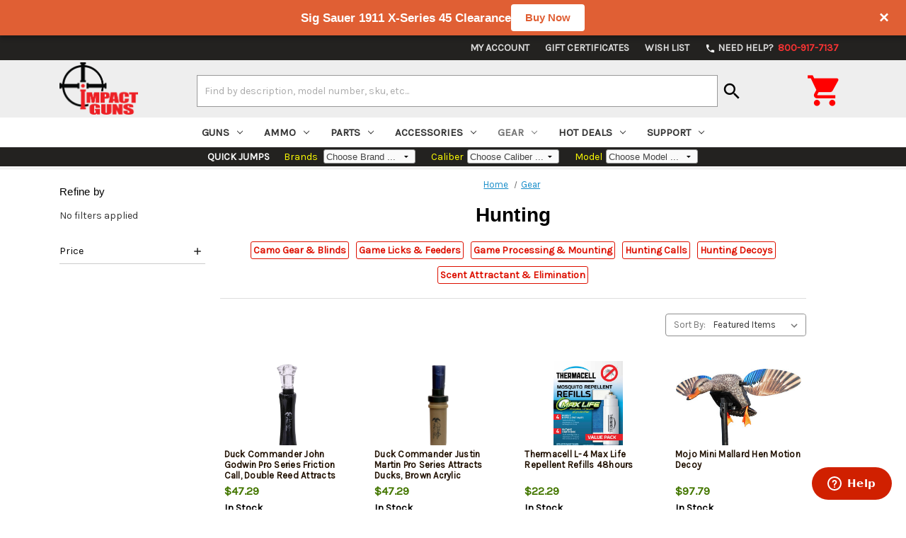

--- FILE ---
content_type: text/html; charset=UTF-8
request_url: https://www.impactguns.com/hunting-1/
body_size: 47357
content:



<!DOCTYPE html>
<html class="no-js" lang="en">
    <head>
        <title>Hunting &amp; Camping</title>
        <meta name="google-site-verification" content="TmklFZJCXiNz6gHQD59clmfNM-oEdFFR5bGMMkgQfAk" />
        <link rel="dns-prefetch preconnect" href="https://cdn11.bigcommerce.com/s-1kqh9qmybo" crossorigin><link rel="dns-prefetch preconnect" href="https://fonts.googleapis.com/" crossorigin><link rel="dns-prefetch preconnect" href="https://fonts.gstatic.com/" crossorigin>
        <meta name="keywords" content="guns,guns for sale,ar-15 for sale,ammo,1911 for sale,glock,firearms,rifles for sale,pistols for sale,reloading, gun parts, airguns,scopes, ammunition, class 3, optics, holsters, knives, parts, tactical, machine guns"><link rel='canonical' href='https://www.impactguns.com/hunting-1/' /><meta name='platform' content='bigcommerce.stencil' />
        
                <link rel="next" href="https://www.impactguns.com/hunting-1/?page&#x3D;2">


        <link href="https://cdn11.bigcommerce.com/s-1kqh9qmybo/product_images/favicon16.jpg?t&#x3D;1586464457" rel="shortcut icon">
        <meta name="viewport" content="width=device-width, initial-scale=1">
        <meta charset="utf-8">
        <script>
            document.documentElement.className = document.documentElement.className.replace('no-js', 'js');
        </script>

        <script>
    function browserSupportsAllFeatures() {
        return window.Promise
            && window.fetch
            && window.URL
            && window.URLSearchParams
            && window.WeakMap
            // object-fit support
            && ('objectFit' in document.documentElement.style);
    }

    function loadScript(src) {
        var js = document.createElement('script');
        js.src = src;
        js.onerror = function () {
            console.error('Failed to load polyfill script ' + src);
        };
        document.head.appendChild(js);
    }

    if (!browserSupportsAllFeatures()) {
        loadScript('https://cdn11.bigcommerce.com/s-1kqh9qmybo/stencil/971101e0-c095-0139-245a-7a07797ac527/e/8d943f20-ce24-013e-b8f4-7e3236a52136/dist/theme-bundle.polyfills.js');
    }
</script>

        <script>
            window.lazySizesConfig = window.lazySizesConfig || {};
            window.lazySizesConfig.loadMode = 1;
        </script>
        <script async src="https://cdn11.bigcommerce.com/s-1kqh9qmybo/stencil/971101e0-c095-0139-245a-7a07797ac527/e/8d943f20-ce24-013e-b8f4-7e3236a52136/dist/theme-bundle.head_async.js"></script>

        <script src="https://ajax.googleapis.com/ajax/libs/webfont/1.6.26/webfont.js"></script>

        <script>
            WebFont.load({
                custom: {
                    families: ['Karla', 'Roboto', 'Source Sans Pro']
                },
                classes: false
            });
        </script>

        <link href="https://fonts.googleapis.com/css?family=Montserrat:700,500,400%7CKarla:400&display=swap" rel="stylesheet">
        <link data-stencil-stylesheet href="https://cdn11.bigcommerce.com/s-1kqh9qmybo/stencil/971101e0-c095-0139-245a-7a07797ac527/e/8d943f20-ce24-013e-b8f4-7e3236a52136/css/theme-ccaacc30-c095-0139-cc9c-7e0c59d60a46.css" rel="stylesheet">

        <!-- Start Tracking Code for analytics_facebook -->

<script>
!function(f,b,e,v,n,t,s){if(f.fbq)return;n=f.fbq=function(){n.callMethod?n.callMethod.apply(n,arguments):n.queue.push(arguments)};if(!f._fbq)f._fbq=n;n.push=n;n.loaded=!0;n.version='2.0';n.queue=[];t=b.createElement(e);t.async=!0;t.src=v;s=b.getElementsByTagName(e)[0];s.parentNode.insertBefore(t,s)}(window,document,'script','https://connect.facebook.net/en_US/fbevents.js');

fbq('set', 'autoConfig', 'false', '358905342182661');
fbq('dataProcessingOptions', ['LDU'], 0, 0);
fbq('init', '358905342182661', {"external_id":"b96cfc6a-9b04-42fa-96d2-c45c85ea4556"});
fbq('set', 'agent', 'bigcommerce', '358905342182661');

function trackEvents() {
    var pathName = window.location.pathname;

    fbq('track', 'PageView', {}, "");

    // Search events start -- only fire if the shopper lands on the /search.php page
    if (pathName.indexOf('/search.php') === 0 && getUrlParameter('search_query')) {
        fbq('track', 'Search', {
            content_type: 'product_group',
            content_ids: [],
            search_string: getUrlParameter('search_query')
        });
    }
    // Search events end

    // Wishlist events start -- only fire if the shopper attempts to add an item to their wishlist
    if (pathName.indexOf('/wishlist.php') === 0 && getUrlParameter('added_product_id')) {
        fbq('track', 'AddToWishlist', {
            content_type: 'product_group',
            content_ids: []
        });
    }
    // Wishlist events end

    // Lead events start -- only fire if the shopper subscribes to newsletter
    if (pathName.indexOf('/subscribe.php') === 0 && getUrlParameter('result') === 'success') {
        fbq('track', 'Lead', {});
    }
    // Lead events end

    // Registration events start -- only fire if the shopper registers an account
    if (pathName.indexOf('/login.php') === 0 && getUrlParameter('action') === 'account_created') {
        fbq('track', 'CompleteRegistration', {}, "");
    }
    // Registration events end

    

    function getUrlParameter(name) {
        var cleanName = name.replace(/[\[]/, '\[').replace(/[\]]/, '\]');
        var regex = new RegExp('[\?&]' + cleanName + '=([^&#]*)');
        var results = regex.exec(window.location.search);
        return results === null ? '' : decodeURIComponent(results[1].replace(/\+/g, ' '));
    }
}

if (window.addEventListener) {
    window.addEventListener("load", trackEvents, false)
}
</script>
<noscript><img height="1" width="1" style="display:none" alt="null" src="https://www.facebook.com/tr?id=358905342182661&ev=PageView&noscript=1&a=plbigcommerce1.2&eid="/></noscript>

<!-- End Tracking Code for analytics_facebook -->

<!-- Start Tracking Code for analytics_googleanalytics4 -->

<script data-cfasync="false" src="https://cdn11.bigcommerce.com/shared/js/google_analytics4_bodl_subscribers-358423becf5d870b8b603a81de597c10f6bc7699.js" integrity="sha256-gtOfJ3Avc1pEE/hx6SKj/96cca7JvfqllWA9FTQJyfI=" crossorigin="anonymous"></script>
<script data-cfasync="false">
  (function () {
    window.dataLayer = window.dataLayer || [];

    function gtag(){
        dataLayer.push(arguments);
    }

    function initGA4(event) {
         function setupGtag() {
            function configureGtag() {
                gtag('js', new Date());
                gtag('set', 'developer_id.dMjk3Nj', true);
                gtag('config', 'G-G6W991QS0J');
            }

            var script = document.createElement('script');

            script.src = 'https://www.googletagmanager.com/gtag/js?id=G-G6W991QS0J';
            script.async = true;
            script.onload = configureGtag;

            document.head.appendChild(script);
        }

        setupGtag();

        if (typeof subscribeOnBodlEvents === 'function') {
            subscribeOnBodlEvents('G-G6W991QS0J', false);
        }

        window.removeEventListener(event.type, initGA4);
    }

    

    var eventName = document.readyState === 'complete' ? 'consentScriptsLoaded' : 'DOMContentLoaded';
    window.addEventListener(eventName, initGA4, false);
  })()
</script>

<!-- End Tracking Code for analytics_googleanalytics4 -->


<script type="text/javascript">
fbq('track', 'ViewCategory', {"content_ids":[],"content_type":"product_group","content_category":"Hunting"});
</script>
<script type="text/javascript">
var BCData = {};
</script>
<script src='https://www.powr.io/powr.js?external-type=bigcommerce' async></script><script src='https://searchserverapi1.com/widgets/bigcommerce/init.js?api_key=4u8N0h9r5t' async ></script><script type="application/ld+json">
/*
{
	"@context": "http://schema.org",
	"@type": "Organization",
	"name": "Impact Guns",
	"url": "https://www.impactguns.com",
	"logo": "https://cdn7.bigcommerce.com/s-1kqh9qmybo/images/stencil/225x150/impact-guns-logo_1499889920__67081.png",
	"contactPoint": [ {
		"@type": "ContactPoint",
		"telephone": "+1-800-917-7137",
		"contactType": "customer service"
	} ],
	"potentialAction": {
		"@type": "SearchAction",
		"target": "https://www.impactguns.com/search.php?search_query={search_term_string}",
		"query-input": "required name=search_term_string"
	}
}
*/
</script><script type="application/ld+json">
{
  "@context": "https://schema.org",
  "@type": "WebPage",
  "url": ""
}
</script><script type="application/ld+json">
{
	"@context": "https://schema.org",
	"@type": "Store",
	"image": "https://cdn7.bigcommerce.com/s-1kqh9qmybo/product_images/uploaded_images/impactogden.jpg",
	"name": "Impact Guns Ogden",
	"description": "Impact Guns in Ogden, Utah, is your go-to destination for firearms and shooting sports enthusiasts. We offer a wide selection of firearms, ammunition, and accessories, catering to beginners and experienced professionals. Our knowledgeable staff is ready to help you find the perfect gear, whether you’re interested in handguns, rifles, shotguns, or tactical equipment. The store features a state-of-the-art indoor shooting range and offers various training courses led by experienced instructors. We pride ourselves on providing a safe, welcoming environment, competitive pricing, and exceptional customer service. Visit Impact Guns in Ogden and experience the difference today!",
	"address": {
		"@type": "PostalAddress",
		"streetAddress": "2710 South 1900 West",
		"addressLocality": "Ogden",
		"addressRegion": "UT",
		"postalCode": "84401",
		"addressCountry": "US"
	},
	"geo": {
		"@type": "GeoCoordinates",
		"latitude": 41.216227,
		"longitude": -112.024627
	},
	"url": "https://www.impactguns.com/",
	"telephone": "+18019991903",
	"openingHoursSpecification": {
		"@type": "OpeningHoursSpecification",
		"dayOfWeek": [
			"Monday",
			"Tuesday",
			"Wednesday",
			"Thursday",
			"Friday",
			"Saturday"
		],
		"opens": "10:00",
		"closes": "19:00"
	}
}
</script><script type="application/ld+json">
{
	"@context": "https://schema.org",
	"@type": "Store",
	"image": "https://cdn7.bigcommerce.com/s-1kqh9qmybo/product_images/uploaded_images/impactboise.jpg",
	"name": "Impact Guns Boise",
	"description": "Impact Guns in Boise, Idaho, is a top destination for firearm enthusiasts and shooting sports devotees. Our store boasts a comprehensive selection of firearms, ammunition, and accessories, catering to everyone from novices to seasoned shooters. Our expert staff, known for their professionalism and commitment to safety, is here to guide you in finding the right equipment to suit your needs. We also feature a modern indoor shooting range, perfect for testing new purchases or honing your skills in a safe, controlled environment. In addition, we offer a variety of training courses and workshops led by experienced instructors to help you become a more confident and responsible gun owner. Committed to competitive pricing and outstanding customer service, Impact Guns in Boise invites you to explore our store and discover the difference today!",
	"address": {
		"@type": "PostalAddress",
		"streetAddress": "11655 W Executive Dr.",
		"addressLocality": "Boise",
		"addressRegion": "ID",
		"postalCode": "83713",
		"addressCountry": "US"
	},
	"geo": {
		"@type": "GeoCoordinates",
		"latitude": 43.6086959,
		"longitude": -116.3303297
	},
	"url": "https://www.impactguns.com/",
	"telephone": "+12083211288",
	"openingHoursSpecification": {
		"@type": "OpeningHoursSpecification",
		"dayOfWeek": [
			"Monday",
			"Tuesday",
			"Wednesday",
			"Thursday",
			"Friday",
			"Saturday"
		],
		"opens": "10:00",
		"closes": "19:00"
	}
}
</script><script type="application/ld+json">
{
	"@context": "https://schema.org",
	"@type": "Store",
	"image": "https://cdn7.bigcommerce.com/s-1kqh9qmybo/product_images/uploaded_images/salt-lake-store-small.jpg",
	"name": "Impact Guns Salt Lake",
	"description": "Impact Guns in Salt Lake City, Utah, is a premier destination for firearms and shooting sports enthusiasts. Our store offers an extensive selection of firearms, ammunition, and accessories, catering to beginners and seasoned professionals. Whether you’re looking for handguns, rifles, shotguns, or tactical gear, our knowledgeable staff is dedicated to helping you find the perfect equipment to meet your needs. While our Salt Lake location does not feature an indoor shooting range, we pride ourselves on offering a wide range of training courses and workshops led by experienced instructors to enhance your skills and knowledge. Impact Guns in Salt Lake City is committed to competitive pricing and exceptional customer service and invites you to visit us and experience the difference today!",
	"address": {
		"@type": "PostalAddress",
		"streetAddress": "287 West 2100 South",
		"addressLocality": "South Salt Lake City",
		"addressRegion": "UT",
		"postalCode": "84115",
		"addressCountry": "US"
	},
	"geo": {
		"@type": "GeoCoordinates",
		"latitude": 40.7243156,
		"longitude": -111.9017124
	},
	"url": "https://www.impactguns.com/",
	"telephone": "+18019991904",
	"openingHoursSpecification": {
		"@type": "OpeningHoursSpecification",
		"dayOfWeek": [
			"Monday",
			"Tuesday",
			"Wednesday",
			"Thursday",
			"Friday",
			"Saturday"
		],
		"opens": "10:00",
		"closes": "19:00"
	}
}
</script><script>
// Define your messages with date/time ranges
var notificationMessages = [
  {
    id: 'promo1',
    message: 'Sig Sauer 1911 X-Series 45 Clearance',
    buttonText: 'Buy Now',
    buttonLink: 'https://www.impactguns.com/semi-auto-handguns/sig-sauer-1911-x-series-45-acp-5-barrel-black-g10-grip-optic-ready-8rd-798681682249-1911xr-45-bxr3',
    startDate: '2026-01-14T00:00:00',
    endDate: '2026-01-18T23:59:59'
  },
  {
    id: 'promo2',
    message: "Taurus G3 Optic Bundle",
    buttonText: 'Buy Now',
    buttonLink: 'https://www.impactguns.com/semi-auto-handguns/taurus-g3-toro-9mm-4-barrel-manual-safety-viridian-rfx11-green-dot-17rd-tauvirbund-185512',
    startDate: '2026-01-08T00:00:00',
    endDate: '2026-01-09T23:59:59'
  },
  {
    id: 'promo3',
    message: 'Springfield 2020 Rimfire Target',
    buttonText: 'Buy Now',
    buttonLink: 'https://www.impactguns.com/bolt-action-rifles/springfield-model-2020-22-lr-20-barrel-black-sage-black-webbing-10rd-706397962463-bart92022tbw',
    startDate: '2026-01-10T00:00:00',
    endDate: '2026-01-11T23:59:59'
  }
];

// Find active message based on current date/time
function getActiveMessage() {
  var now = new Date();
  
  for (var i = 0; i < notificationMessages.length; i++) {
    var msg = notificationMessages[i];
    var start = new Date(msg.startDate);
    var end = new Date(msg.endDate);
    
    if (now >= start && now <= end) {
      return msg;
    }
  }
  
  return null;
}

// CRITICAL: Check localStorage BEFORE anything renders
(function() {
  var activeMessage = getActiveMessage();
  
  if (!activeMessage) {
    var style = document.createElement('style');
    style.id = 'notif-preload-style';
    style.textContent = '#notification-bar{display:none!important}body{margin-top:0!important}';
    document.head.appendChild(style);
    window.__notifState = { shown: false, closed: true, activeMessage: null };
    return;
  }
  
  var messageId = activeMessage.id;
  var closedTimestamp = localStorage.getItem('notifClosed_' + messageId);
  var hasBeenShown = localStorage.getItem('notifShown_' + messageId) === 'yes';
  var now = Date.now();
  var twentyFourHours = 24 * 60 * 60 * 1000;
  var hasBeenClosed = false;
  
  // Check if it's been closed and handle both old and new formats
  if (closedTimestamp) {
    if (closedTimestamp === 'yes') {
      // Old format - clear it and allow showing
      localStorage.removeItem('notifClosed_' + messageId);
      localStorage.removeItem('notifShown_' + messageId);
      hasBeenClosed = false;
      hasBeenShown = false;
    } else {
      // New timestamp format - check if 24 hours have passed
      var timeSinceClosed = now - parseInt(closedTimestamp, 10);
      if (timeSinceClosed >= twentyFourHours) {
        // 24 hours passed - clear and allow showing
        localStorage.removeItem('notifClosed_' + messageId);
        localStorage.removeItem('notifShown_' + messageId);
        hasBeenClosed = false;
        hasBeenShown = false;
      } else {
        // Still within 24 hours
        hasBeenClosed = true;
      }
    }
  }
  
  window.__notifState = {
    shown: hasBeenShown,
    closed: hasBeenClosed,
    activeMessage: activeMessage
  };

  var style = document.createElement('style');
  style.id = 'notif-preload-style';
  
  if (hasBeenClosed) {
    style.textContent = '#notification-bar{display:none!important}body{margin-top:0!important}';
  } else if (hasBeenShown) {
    style.textContent = '#notification-bar{transform:translateY(0)!important;transition:none!important}body{transition:none!important}';
  } else {
    style.textContent = '#notification-bar{transform:translateY(-100%)!important}body{margin-top:0!important}';
  }
  
  document.head.appendChild(style);
})();
</script>
 <script data-cfasync="false" src="https://microapps.bigcommerce.com/bodl-events/1.9.4/index.js" integrity="sha256-Y0tDj1qsyiKBRibKllwV0ZJ1aFlGYaHHGl/oUFoXJ7Y=" nonce="" crossorigin="anonymous"></script>
 <script data-cfasync="false" nonce="">

 (function() {
    function decodeBase64(base64) {
       const text = atob(base64);
       const length = text.length;
       const bytes = new Uint8Array(length);
       for (let i = 0; i < length; i++) {
          bytes[i] = text.charCodeAt(i);
       }
       const decoder = new TextDecoder();
       return decoder.decode(bytes);
    }
    window.bodl = JSON.parse(decodeBase64("[base64]"));
 })()

 </script>

<script nonce="">
(function () {
    var xmlHttp = new XMLHttpRequest();

    xmlHttp.open('POST', 'https://bes.gcp.data.bigcommerce.com/nobot');
    xmlHttp.setRequestHeader('Content-Type', 'application/json');
    xmlHttp.send('{"store_id":"999350637","timezone_offset":"-6.0","timestamp":"2026-01-17T00:19:33.70426400Z","visit_id":"81475594-3f80-4131-aea6-10b7aff803c8","channel_id":1}');
})();
</script>

		<script src="https://ajax.googleapis.com/ajax/libs/jquery/3.5.1/jquery.min.js"></script>
		<script src="/content/Styles/ig-menu.js"></script>
		<link href="https://fonts.googleapis.com/icon?family=Material+Icons" rel="stylesheet">
		<link href="https://fonts.googleapis.com/css2?family=Oswald:wght@300;400;500&display=swap" rel="stylesheet">
		<!--<link rel="stylesheet" type="text/css" href="/content/Styles/slick/slick.css"/>-->
		<link rel="stylesheet" type="text/css" href="https://cdnjs.cloudflare.com/ajax/libs/slick-carousel/1.9.0/slick.min.css"/>
		<script type="text/javascript" src="/content/Styles/slick/slick.min.js"></script>
		<script src="//searchserverapi1.com/widgets/bigcommerce/init.js?api_key=4u8N0h9r5t"></script>
    </head>
    <body>
        <svg data-src="https://cdn11.bigcommerce.com/s-1kqh9qmybo/stencil/971101e0-c095-0139-245a-7a07797ac527/e/8d943f20-ce24-013e-b8f4-7e3236a52136/img/icon-sprite.svg" class="icons-svg-sprite"></svg>

        <style>
@media (max-width: 551px) { .navUser-item-cartLabel { display:inline; } .igcart { top: 3px !important; } .navUser-item--cart__hidden-s {display:inline;} }
@media (max-width: 800px) { .igsearch {width:100%;order:2;padding:10px 15px; 0} .igsearch form {width:calc(100% + 15px);} 
							.igqsoptions { max-width:100%; } body { padding-top:0px;} .igcontainer {padding:5px 0;} 
							.mobileMenu-toggle {height:0; width:0;} .homepage-quickjump {display:none;}
							#menu { z-index:100;position:relative; } .navPages-container.is-open { padding-top:0; } .igcart { position:relative; top:6px; right:3px; }
							#pcount { position:relative; left:34px; top:-31px; } #iconcart { font-size:42px; }
						  }
@media (min-width: 801px) { #mobmenu {display:none;} .igsearch {width:70%;padding-top:10px;} .carticon { font-size:50px; top:12px;}
							.header img { padding:3px 0 } .homepage-quickjump {display:block;}
							.body { margin-top:0px; } .navPages-action { padding-bottom:1.0rem; }
							#pcount { position:relative;right:-40px;top:-40px; } #iconcart { padding-right:5px;font-size:52px; padding-top:10px;}
						  }
.previewCartItem-image img { max-width:100px; max-height:100%; }
.homepage-quickjump {  width:100%; text-align:center; background-color:#232220; color: white; margin-bottom:3px;}
.mobileMenu-toggle .mobileMenu-toggleIcon, .mobileMenu-toggle .mobileMenu-toggleIcon::before, .mobileMenu-toggle .mobileMenu-toggleIcon::after { height:3px; width:1.7rem}
.ddqcksrch { max-width:130px;background-color:#fafafa;border-radius:3px;font-size:13px;color:#444444; height:20px; font-family:arial;font-weight:normal;padding:0 0 0 3px;}
.ddqcksrchm { max-width:130px;background-color:#fafafa;border-radius:3px;font-size:13px;color:#444444; font-family:arial;font-weight:normal;padding-left:3px;}
.sectitle { padding:10px 0 0 20px;color:black; background-color:#e3e3dd; border-top:1px solid #aaa;}
.ddtitle { padding:0 5px 0 20px;font-weight:normal;color:yellow; }
div .body { margin-top:0; }

</style>

<!--/ Begin Top Bar /-->
<div id="notification-bar" style="background: #E05F34; color: #fff; font-weight: 600; position: fixed; top: 0; left: 0; width: 100%; z-index: 9999; border-bottom: 0px solid #fff; box-shadow: 0 4px 6px rgba(0, 0, 0, 0.25); font-family: -apple-system, BlinkMacSystemFont, 'Segoe UI', 'Roboto', 'Helvetica Neue', Arial, sans-serif;">
  <div class="notification-inner" style="display: flex; justify-content: space-between; align-items: center; padding: 14px 16px; gap: 20px; height: 50px; box-sizing: border-box;">
    <div class="notification-content" style="display: flex; align-items: center; gap: 16px; flex: 1; justify-content: center;">
      <span id="notification-message" style="font-size: 17px;"></span>
      <a href="#" id="notification-link" class="notification-btn" style="padding: 8px 20px; background: #fff; border: none; color: #E05F34; font-weight: 600; cursor: pointer; border-radius: 4px; font-size: 15px; text-decoration: none; white-space: nowrap;"></a>
    </div>
    <button id="notification-close" aria-label="Close notification" style="padding: 4px 8px; background: transparent; border: none; color: #fff; font-weight: 700; cursor: pointer; border-radius: 4px; font-size: 24px; line-height: 1; flex-shrink: 0;">&times;</button>
  </div>
</div>
<!--/ End Top Bar /-->

<header class="header" role="banner" style="position:relative">
	<div style="width:100%;background-color:#232220;">
		<div class="container">
<nav style="background-color:#232220;" class="navUser">
    
    <ul class="navUser-section navUser-section--alt">
        <li class="navUser-item navUser-item--account">
                <a class="navUser-action" href="/login.php">My Account</a>
        </li>
            <li class="navUser-item">
                <a class="navUser-action" href="/giftcertificates.php">Gift Certificates</a>
            </li>
		<li class="navUser-item navUser-item--account">
            <a class="navUser-action" href="/wishlist.php">Wish List</a>
		</li>
		<li class="navUser-item">
			<a class="navUser-action" href="tel:800-917-7137"><span><i style="color:white;font-size: 15px;vertical-align:middle;" class="material-icons">phone</i>&nbsp;Need Help?&nbsp;</span><span style="color:#ff3333">&nbsp;800-917-7137</span></a>
		</li>
        <li class="navUser-item">
            <a class="navUser-action navUser-item--compare" href="/compare" data-compare-nav>Compare <span class="countPill countPill--positive countPill--alt"></span></a>
        </li>
    </ul>
    <div class="dropdown dropdown--quickSearch" id="quickSearch" aria-hidden="true" data-prevent-quick-search-close>
        <div class="container">
    <form class="form" onsubmit="return false" data-url="/search.php" data-quick-search-form>
        <fieldset class="form-fieldset">
            <div class="form-field">
                <label class="is-srOnly" for="nav-quick-search">Search</label>
                <input class="form-input"
                       data-search-quick
                       name="nav-quick-search"
                       id="nav-quick-search"
                       data-error-message="Search field cannot be empty."
                       placeholder="Search the store"
                       autocomplete="off"
                >
            </div>
        </fieldset>
    </form>
    <section class="quickSearchResults" data-bind="html: results"></section>
    <p role="status"
       aria-live="polite"
       class="aria-description--hidden"
       data-search-aria-message-predefined-text="product results for"
    ></p>
</div>
    </div>
</nav>
</div>	</div>
	<div style="width:100%;background-color:#eee">
	<div class="container igcontainer" style="width:100%; display:flex; flex-direction:row; flex-wrap:wrap; justify-content:space-between; align-items:center;">
	<div id="mobmenu">
		<a style="position:inherit;" href="#" class="mobileMenu-toggle" data-mobile-menu-toggle="menu">
			<span class="mobileMenu-toggleIcon">Toggle menu</span>
		</a>
	</div>
	<div style="width:10%;"><a href="/" alt="Impact Guns"><img style="min-width:70px;margin-bottom:1px" src="https://cdn11.bigcommerce.com/s-1kqh9qmybo/images/stencil/225x150/impact-guns-logo_1499889920__67081.original.png" alt="Impact Guns" title="Impact Guns"></a></div>
	<div class="igsearch">
		<form class="form" style="margin-bottom:0.3rem" action="/search-results/">
			<fieldset class="form-fieldset">
				<div style="margin:0" class="form-field">
					<label class="form-label is-srOnly" for="search_query_adv">Search Keyword:</label>
					<div style="max-width:100%" class="form-prefixPostfix">
						<input style="margin:0;background-color:white;" class="form-input" id="search_query_adv" name="search_query" value="" placeholder="Find by description, model number, sku, etc...">
						<button style="padding:0 7px 0 0" type="submit"><i style="color:black;font-size:30px;margin-top:7px;margin-left:5px;" class="material-icons">search</i></button>
					</div>
				</div>
			</fieldset>
		</form>
	</div>
	<div class="igcart">
		<a
               data-cart-preview
               data-dropdown="cart-preview-dropdown"
               data-options="align:right"
               href="/cart.php"
               aria-label="Cart with 0 items" href="/cart.php" >
			<span id="pcount" class="countPill cart-quantity"></span>
			<span class="navUser-item-cartLabel">
				<i id="iconcart" class="material-icons carticon"></i>
			</span>
		</a>
	</div>
	<div class="dropdown-menu" id="cart-preview-dropdown" data-dropdown-content aria-hidden="true"></div>
	</div>
	</div>
    <div  class="navPages-container" id="menu" data-menu>
        <nav class="navPages">
    <div class="navPages-quickSearch">
    </div>
    <ul class="navPages-list">
            <li class="navPages-item">
			    	<a class="noOpen navPage-subMenu-action navPages-action navPages-action-depth-max has-subMenu" href="https://www.impactguns.com/guns/">
		Guns<i class="icon navPages-action-moreIcon" aria-hidden="true"><svg><use xlink:href="#icon-chevron-down" /></svg></i>
	</a>
	<a class="yesOpen navPage-subMenu-action navPages-action navPages-action-depth-max has-subMenu" href="https://www.impactguns.com/guns/" data-collapsible="navPages-74"
	                onclick="javascript: if(!$(this).hasClass('is-open')) $('#igmobAdd74').html('-'); else $('#igmobAdd74').html('+');">
	    <span style="display:block;width:100%;">
	        <span id="igmobAdd74" style="float:left;">+</span>
		    <span style="float:left;">&nbsp;Guns</span>
		    <span style="float:right;font-weight:normal;" onclick="javascript:event.preventDefault();event.stopPropagation();window.location.href='https://www.impactguns.com/guns/';return false;">View All&nbsp;</span>
        </span>
	</a>
    <div class="navPage-subMenu navPage-subMenu-horizontal" id="navPages-74" aria-hidden="true" tabindex="-1">
    <ul class="navPage-subMenu-list">
	<!--
        <li class="navPage-subMenu-item-parent">
            <a class="navPage-subMenu-action navPages-action navPages-action-depth-max" href="https://www.impactguns.com/guns/">All Guns</a>
        </li>
	-->	

				<li class="navPage-subMenu-item-child">
													<a class="noOpen navPage-subMenu-action navPages-action navPages-action-depth-max has-subMenu" href="https://www.impactguns.com/handguns/?in_stock=1">
								Handguns<i class="icon navPages-action-moreIcon" aria-hidden="true"><svg><use xlink:href="#icon-chevron-down" /></svg></i>
							</a>
							<a class="yesOpen navPage-subMenu-action navPages-action navPages-action-depth-max has-subMenu" href="https://www.impactguns.com/handguns/?in_stock=1" data-collapsible="navPages-36"
									onclick="javascript: if(!$(this).hasClass('is-open')) $('#igsmobAdd36').html('-'); else $('#igmobAdd36').html('+');">
								<span style="display:block;width:100%;">
									<span id="igsmobAdd36" style="float:left;">+</span>
									<span style="float:left;font-weight:400;">&nbsp;Handguns</span>
									<span style="float:right;font-weight:normal;" onclick="javascript:event.preventDefault();event.stopPropagation();window.location.href='https://www.impactguns.com/handguns/?in_stock=1';return false;">View All&nbsp;</span>
								</span>
							</a>
							<div class="navPage-subMenu navPage-subMenu-horizontal" id="navPages-36" aria-hidden="true" tabindex="-1">
    <ul class="navPage-subMenu-list">
	<!--
        <li class="navPage-subMenu-item-parent">
            <a class="navPage-subMenu-action navPages-action navPages-action-depth-max" href="https://www.impactguns.com/handguns/">All Handguns</a>
        </li>
	-->	

				<li class="navPage-subMenu-item-child">
							<a class="navPage-subMenu-action navPages-action" href="https://www.impactguns.com/best-selling-handguns/?in_stock=1">Best Selling Handguns</a>
				</li>
				<li class="navPage-subMenu-item-child">
							<a class="navPage-subMenu-action navPages-action" href="https://www.impactguns.com/firearms/handguns/semi-auto-handguns/?in_stock=1">Semi-Auto Handguns</a>
				</li>
				<li class="navPage-subMenu-item-child">
							<a class="navPage-subMenu-action navPages-action" href="https://www.impactguns.com/firearms/handguns/revolvers/?in_stock=1">Revolvers</a>
				</li>
				<li class="navPage-subMenu-item-child">
							<a class="navPage-subMenu-action navPages-action" href="https://www.impactguns.com/concealed-carry/?in_stock=1">Concealed Carry Guns</a>
				</li>
				<li class="navPage-subMenu-item-child">
							<a class="navPage-subMenu-action navPages-action" href="https://www.impactguns.com/1911/?in_stock=1">1911</a>
				</li>
				<li class="navPage-subMenu-item-child">
							<a class="navPage-subMenu-action navPages-action" href="https://www.impactguns.com/ar-15-pistols/?in_stock=1">AR-15 Pistols</a>
				</li>
				<li class="navPage-subMenu-item-child">
							<a class="navPage-subMenu-action navPages-action" href="https://www.impactguns.com/ak-47-pistols/?in_stock=1">AK-47 Pistols</a>
				</li>
				<li class="navPage-subMenu-item-child">
							<a class="navPage-subMenu-action navPages-action" href="https://www.impactguns.com/handgun-optic-packages/?in_stock=1">Handgun-Optic Packages</a>
				</li>
				<li class="navPage-subMenu-item-child">
							<a class="navPage-subMenu-action navPages-action" href="https://www.impactguns.com/other-handguns/?in_stock=1">Other Handguns</a>
				</li>
    </ul>
</div>
				</li>
				<li class="navPage-subMenu-item-child">
													<a class="noOpen navPage-subMenu-action navPages-action navPages-action-depth-max has-subMenu" href="https://www.impactguns.com/rifles/?in_stock=1">
								Rifles<i class="icon navPages-action-moreIcon" aria-hidden="true"><svg><use xlink:href="#icon-chevron-down" /></svg></i>
							</a>
							<a class="yesOpen navPage-subMenu-action navPages-action navPages-action-depth-max has-subMenu" href="https://www.impactguns.com/rifles/?in_stock=1" data-collapsible="navPages-39"
									onclick="javascript: if(!$(this).hasClass('is-open')) $('#igsmobAdd39').html('-'); else $('#igmobAdd39').html('+');">
								<span style="display:block;width:100%;">
									<span id="igsmobAdd39" style="float:left;">+</span>
									<span style="float:left;font-weight:400;">&nbsp;Rifles</span>
									<span style="float:right;font-weight:normal;" onclick="javascript:event.preventDefault();event.stopPropagation();window.location.href='https://www.impactguns.com/rifles/?in_stock=1';return false;">View All&nbsp;</span>
								</span>
							</a>
							<div class="navPage-subMenu navPage-subMenu-horizontal" id="navPages-39" aria-hidden="true" tabindex="-1">
    <ul class="navPage-subMenu-list">
	<!--
        <li class="navPage-subMenu-item-parent">
            <a class="navPage-subMenu-action navPages-action navPages-action-depth-max" href="https://www.impactguns.com/rifles/">All Rifles</a>
        </li>
	-->	

				<li class="navPage-subMenu-item-child">
							<a class="navPage-subMenu-action navPages-action" href="https://www.impactguns.com/best-selling-rifles/?in_stock=1">Best Selling Rifles</a>
				</li>
				<li class="navPage-subMenu-item-child">
							<a class="navPage-subMenu-action navPages-action" href="https://www.impactguns.com/bolt-action-rifles/?in_stock=1">Bolt Action Rifles</a>
				</li>
				<li class="navPage-subMenu-item-child">
							<a class="navPage-subMenu-action navPages-action" href="https://www.impactguns.com/semi-auto-rifles/?in_stock=1">Semi-Auto Rifles</a>
				</li>
				<li class="navPage-subMenu-item-child">
							<a class="navPage-subMenu-action navPages-action" href="https://www.impactguns.com/lever-action-rifles/?in_stock=1">Lever-Action Rifles</a>
				</li>
				<li class="navPage-subMenu-item-child">
							<a class="navPage-subMenu-action navPages-action" href="https://www.impactguns.com/single-shot-rifles/?in_stock=1">Single Shot Rifles</a>
				</li>
				<li class="navPage-subMenu-item-child">
							<a class="navPage-subMenu-action navPages-action" href="https://www.impactguns.com/rifle-receivers/?in_stock=1">Rifle Receivers</a>
				</li>
				<li class="navPage-subMenu-item-child">
							<a class="navPage-subMenu-action navPages-action" href="https://www.impactguns.com/hunting-rifles/?in_stock=1">Hunting Rifles</a>
				</li>
				<li class="navPage-subMenu-item-child">
							<a class="navPage-subMenu-action navPages-action" href="https://www.impactguns.com/ar-15-guns-for-sale/?in_stock=1">AR-15 Rifles</a>
				</li>
				<li class="navPage-subMenu-item-child">
							<a class="navPage-subMenu-action navPages-action" href="https://www.impactguns.com/ar-10-rifles/?in_stock=1">AR-10 Rifles</a>
				</li>
				<li class="navPage-subMenu-item-child">
							<a class="navPage-subMenu-action navPages-action" href="https://www.impactguns.com/ak-47-guns-for-sale/?in_stock=1">AK-47 Rifles</a>
				</li>
				<li class="navPage-subMenu-item-child">
							<a class="navPage-subMenu-action navPages-action" href="https://www.impactguns.com/pistol-caliber-carbines/?in_stock=1">Pistol-Caliber Carbines</a>
				</li>
				<li class="navPage-subMenu-item-child">
							<a class="navPage-subMenu-action navPages-action" href="https://www.impactguns.com/rifle-scope-packages/?in_stock=1">Rifle-Scope Packages</a>
				</li>
				<li class="navPage-subMenu-item-child">
							<a class="navPage-subMenu-action navPages-action" href="https://www.impactguns.com/other-rifles/?in_stock=1">Other Rifles</a>
				</li>
    </ul>
</div>
				</li>
				<li class="navPage-subMenu-item-child">
													<a class="noOpen navPage-subMenu-action navPages-action navPages-action-depth-max has-subMenu" href="https://www.impactguns.com/shotguns/?in_stock=1">
								Shotguns<i class="icon navPages-action-moreIcon" aria-hidden="true"><svg><use xlink:href="#icon-chevron-down" /></svg></i>
							</a>
							<a class="yesOpen navPage-subMenu-action navPages-action navPages-action-depth-max has-subMenu" href="https://www.impactguns.com/shotguns/?in_stock=1" data-collapsible="navPages-40"
									onclick="javascript: if(!$(this).hasClass('is-open')) $('#igsmobAdd40').html('-'); else $('#igmobAdd40').html('+');">
								<span style="display:block;width:100%;">
									<span id="igsmobAdd40" style="float:left;">+</span>
									<span style="float:left;font-weight:400;">&nbsp;Shotguns</span>
									<span style="float:right;font-weight:normal;" onclick="javascript:event.preventDefault();event.stopPropagation();window.location.href='https://www.impactguns.com/shotguns/?in_stock=1';return false;">View All&nbsp;</span>
								</span>
							</a>
							<div class="navPage-subMenu navPage-subMenu-horizontal" id="navPages-40" aria-hidden="true" tabindex="-1">
    <ul class="navPage-subMenu-list">
	<!--
        <li class="navPage-subMenu-item-parent">
            <a class="navPage-subMenu-action navPages-action navPages-action-depth-max" href="https://www.impactguns.com/shotguns/">All Shotguns</a>
        </li>
	-->	

				<li class="navPage-subMenu-item-child">
							<a class="navPage-subMenu-action navPages-action" href="https://www.impactguns.com/best-selling-shotguns/?in_stock=1">Best Selling Shotguns</a>
				</li>
				<li class="navPage-subMenu-item-child">
							<a class="navPage-subMenu-action navPages-action" href="https://www.impactguns.com/semi-auto-shotguns/?in_stock=1">Semi-Auto Shotguns</a>
				</li>
				<li class="navPage-subMenu-item-child">
							<a class="navPage-subMenu-action navPages-action" href="https://www.impactguns.com/pump-shotguns/?in_stock=1">Pump Shotguns</a>
				</li>
				<li class="navPage-subMenu-item-child">
							<a class="navPage-subMenu-action navPages-action" href="https://www.impactguns.com/side-by-side-shotguns/?in_stock=1">Side-by-Side Shotguns</a>
				</li>
				<li class="navPage-subMenu-item-child">
							<a class="navPage-subMenu-action navPages-action" href="https://www.impactguns.com/over-under-shotguns/?in_stock=1">Over-Under Shotguns</a>
				</li>
				<li class="navPage-subMenu-item-child">
							<a class="navPage-subMenu-action navPages-action" href="https://www.impactguns.com/single-shot-shotguns/?in_stock=1">Single Shot Shotguns</a>
				</li>
				<li class="navPage-subMenu-item-child">
							<a class="navPage-subMenu-action navPages-action" href="https://www.impactguns.com/waterfowl-shotguns/?in_stock=1">Waterfowl Shotguns</a>
				</li>
				<li class="navPage-subMenu-item-child">
							<a class="navPage-subMenu-action navPages-action" href="https://www.impactguns.com/turkey-shotguns/?in_stock=1">Turkey Shotguns</a>
				</li>
				<li class="navPage-subMenu-item-child">
							<a class="navPage-subMenu-action navPages-action" href="https://www.impactguns.com/upland-game-shotguns/?in_stock=1">Upland Game Shotguns</a>
				</li>
				<li class="navPage-subMenu-item-child">
							<a class="navPage-subMenu-action navPages-action" href="https://www.impactguns.com/ar-15-shotguns/?in_stock=1">AR-15 Shotguns</a>
				</li>
				<li class="navPage-subMenu-item-child">
							<a class="navPage-subMenu-action navPages-action" href="https://www.impactguns.com/ak-47-shotguns/?in_stock=1">AK-47 Shotguns</a>
				</li>
				<li class="navPage-subMenu-item-child">
							<a class="navPage-subMenu-action navPages-action" href="https://www.impactguns.com/other-shotguns/?in_stock=1">Other Shotguns</a>
				</li>
    </ul>
</div>
				</li>
				<li class="navPage-subMenu-item-child">
													<a class="noOpen navPage-subMenu-action navPages-action navPages-action-depth-max has-subMenu" href="https://www.impactguns.com/black-powder-guns/?in_stock=1">
								Black Powder Guns<i class="icon navPages-action-moreIcon" aria-hidden="true"><svg><use xlink:href="#icon-chevron-down" /></svg></i>
							</a>
							<a class="yesOpen navPage-subMenu-action navPages-action navPages-action-depth-max has-subMenu" href="https://www.impactguns.com/black-powder-guns/?in_stock=1" data-collapsible="navPages-43"
									onclick="javascript: if(!$(this).hasClass('is-open')) $('#igsmobAdd43').html('-'); else $('#igmobAdd43').html('+');">
								<span style="display:block;width:100%;">
									<span id="igsmobAdd43" style="float:left;">+</span>
									<span style="float:left;font-weight:400;">&nbsp;Black Powder Guns</span>
									<span style="float:right;font-weight:normal;" onclick="javascript:event.preventDefault();event.stopPropagation();window.location.href='https://www.impactguns.com/black-powder-guns/?in_stock=1';return false;">View All&nbsp;</span>
								</span>
							</a>
							<div class="navPage-subMenu navPage-subMenu-horizontal" id="navPages-43" aria-hidden="true" tabindex="-1">
    <ul class="navPage-subMenu-list">
	<!--
        <li class="navPage-subMenu-item-parent">
            <a class="navPage-subMenu-action navPages-action navPages-action-depth-max" href="https://www.impactguns.com/black-powder-guns/">All Black Powder Guns</a>
        </li>
	-->	

				<li class="navPage-subMenu-item-child">
							<a class="navPage-subMenu-action navPages-action" href="https://www.impactguns.com/black-powder-guns-ffl-required/?in_stock=1">Black Powder Guns - FFL Required</a>
				</li>
				<li class="navPage-subMenu-item-child">
							<a class="navPage-subMenu-action navPages-action" href="https://www.impactguns.com/black-powder-pistols/?in_stock=1">Black Powder Pistols</a>
				</li>
				<li class="navPage-subMenu-item-child">
							<a class="navPage-subMenu-action navPages-action" href="https://www.impactguns.com/black-powder-rifles/?in_stock=1">Black Powder Rifles</a>
				</li>
    </ul>
</div>
				</li>
				<li class="navPage-subMenu-item-child">
													<a class="noOpen navPage-subMenu-action navPages-action navPages-action-depth-max has-subMenu" href="https://www.impactguns.com/shooting/class-3/?in_stock=1">
								Class 3<i class="icon navPages-action-moreIcon" aria-hidden="true"><svg><use xlink:href="#icon-chevron-down" /></svg></i>
							</a>
							<a class="yesOpen navPage-subMenu-action navPages-action navPages-action-depth-max has-subMenu" href="https://www.impactguns.com/shooting/class-3/?in_stock=1" data-collapsible="navPages-60"
									onclick="javascript: if(!$(this).hasClass('is-open')) $('#igsmobAdd60').html('-'); else $('#igmobAdd60').html('+');">
								<span style="display:block;width:100%;">
									<span id="igsmobAdd60" style="float:left;">+</span>
									<span style="float:left;font-weight:400;">&nbsp;Class 3</span>
									<span style="float:right;font-weight:normal;" onclick="javascript:event.preventDefault();event.stopPropagation();window.location.href='https://www.impactguns.com/shooting/class-3/?in_stock=1';return false;">View All&nbsp;</span>
								</span>
							</a>
							<div class="navPage-subMenu navPage-subMenu-horizontal" id="navPages-60" aria-hidden="true" tabindex="-1">
    <ul class="navPage-subMenu-list">
	<!--
        <li class="navPage-subMenu-item-parent">
            <a class="navPage-subMenu-action navPages-action navPages-action-depth-max" href="https://www.impactguns.com/shooting/class-3/">All Class 3</a>
        </li>
	-->	

				<li class="navPage-subMenu-item-child">
							<a class="navPage-subMenu-action navPages-action" href="https://www.impactguns.com/aow/?in_stock=1">AOW</a>
				</li>
				<li class="navPage-subMenu-item-child">
							<a class="navPage-subMenu-action navPages-action" href="https://www.impactguns.com/dealer-samples/?in_stock=1">Dealer Samples</a>
				</li>
				<li class="navPage-subMenu-item-child">
							<a class="navPage-subMenu-action navPages-action" href="https://www.impactguns.com/machine-guns/?in_stock=1">Machine Guns</a>
				</li>
				<li class="navPage-subMenu-item-child">
							<a class="navPage-subMenu-action navPages-action" href="https://www.impactguns.com/short-barrel-rifles/?in_stock=1">Short Barrel Rifles</a>
				</li>
				<li class="navPage-subMenu-item-child">
							<a class="navPage-subMenu-action navPages-action" href="https://www.impactguns.com/short-barrel-shotguns/?in_stock=1">Short Barrel Shotguns</a>
				</li>
				<li class="navPage-subMenu-item-child">
							<a class="navPage-subMenu-action navPages-action" href="https://www.impactguns.com/suppressors/?in_stock=1">Suppressors</a>
				</li>
    </ul>
</div>
				</li>
				<li class="navPage-subMenu-item-child">
							<a class="navPage-subMenu-action navPages-action" href="https://www.impactguns.com/left-handed-guns/?in_stock=1">Left-Handed Guns</a>
				</li>
				<li class="navPage-subMenu-item-child">
							<a class="navPage-subMenu-action navPages-action" href="https://www.impactguns.com/home-defense-guns/?in_stock=1">Home Defense Guns</a>
				</li>
				<li class="navPage-subMenu-item-child">
													<a class="noOpen navPage-subMenu-action navPages-action navPages-action-depth-max has-subMenu" href="https://www.impactguns.com/state-legal-guns/?in_stock=1">
								State Legal Guns<i class="icon navPages-action-moreIcon" aria-hidden="true"><svg><use xlink:href="#icon-chevron-down" /></svg></i>
							</a>
							<a class="yesOpen navPage-subMenu-action navPages-action navPages-action-depth-max has-subMenu" href="https://www.impactguns.com/state-legal-guns/?in_stock=1" data-collapsible="navPages-352"
									onclick="javascript: if(!$(this).hasClass('is-open')) $('#igsmobAdd352').html('-'); else $('#igmobAdd352').html('+');">
								<span style="display:block;width:100%;">
									<span id="igsmobAdd352" style="float:left;">+</span>
									<span style="float:left;font-weight:400;">&nbsp;State Legal Guns</span>
									<span style="float:right;font-weight:normal;" onclick="javascript:event.preventDefault();event.stopPropagation();window.location.href='https://www.impactguns.com/state-legal-guns/?in_stock=1';return false;">View All&nbsp;</span>
								</span>
							</a>
							<div class="navPage-subMenu navPage-subMenu-horizontal" id="navPages-352" aria-hidden="true" tabindex="-1">
    <ul class="navPage-subMenu-list">
	<!--
        <li class="navPage-subMenu-item-parent">
            <a class="navPage-subMenu-action navPages-action navPages-action-depth-max" href="https://www.impactguns.com/state-legal-guns/">All State Legal Guns</a>
        </li>
	-->	

				<li class="navPage-subMenu-item-child">
							<a class="navPage-subMenu-action navPages-action" href="https://www.impactguns.com/california-legal-guns/?in_stock=1">California Legal Guns</a>
				</li>
				<li class="navPage-subMenu-item-child">
							<a class="navPage-subMenu-action navPages-action" href="https://www.impactguns.com/colorado-legal-guns/?in_stock=1">Colorado Legal Guns</a>
				</li>
				<li class="navPage-subMenu-item-child">
							<a class="navPage-subMenu-action navPages-action" href="https://www.impactguns.com/maryland-legal-guns/?in_stock=1">Maryland Legal Guns</a>
				</li>
				<li class="navPage-subMenu-item-child">
							<a class="navPage-subMenu-action navPages-action" href="https://www.impactguns.com/massachusetts-legal-guns/?in_stock=1">Massachusetts Legal Guns</a>
				</li>
				<li class="navPage-subMenu-item-child">
							<a class="navPage-subMenu-action navPages-action" href="https://www.impactguns.com/new-jersey-legal-guns/">New Jersey Legal Guns</a>
				</li>
				<li class="navPage-subMenu-item-child">
							<a class="navPage-subMenu-action navPages-action" href="https://www.impactguns.com/new-york-legal-guns/">New York Legal Guns</a>
				</li>
    </ul>
</div>
				</li>
				<li class="navPage-subMenu-item-child">
													<a class="noOpen navPage-subMenu-action navPages-action navPages-action-depth-max has-subMenu" href="https://www.impactguns.com/collector-guns/?in_stock=1">
								Collector Guns<i class="icon navPages-action-moreIcon" aria-hidden="true"><svg><use xlink:href="#icon-chevron-down" /></svg></i>
							</a>
							<a class="yesOpen navPage-subMenu-action navPages-action navPages-action-depth-max has-subMenu" href="https://www.impactguns.com/collector-guns/?in_stock=1" data-collapsible="navPages-122"
									onclick="javascript: if(!$(this).hasClass('is-open')) $('#igsmobAdd122').html('-'); else $('#igmobAdd122').html('+');">
								<span style="display:block;width:100%;">
									<span id="igsmobAdd122" style="float:left;">+</span>
									<span style="float:left;font-weight:400;">&nbsp;Collector Guns</span>
									<span style="float:right;font-weight:normal;" onclick="javascript:event.preventDefault();event.stopPropagation();window.location.href='https://www.impactguns.com/collector-guns/?in_stock=1';return false;">View All&nbsp;</span>
								</span>
							</a>
							<div class="navPage-subMenu navPage-subMenu-horizontal" id="navPages-122" aria-hidden="true" tabindex="-1">
    <ul class="navPage-subMenu-list">
	<!--
        <li class="navPage-subMenu-item-parent">
            <a class="navPage-subMenu-action navPages-action navPages-action-depth-max" href="https://www.impactguns.com/collector-guns/">All Collector Guns</a>
        </li>
	-->	

				<li class="navPage-subMenu-item-child">
							<a class="navPage-subMenu-action navPages-action" href="https://www.impactguns.com/custom-guns/?in_stock=1">Custom Guns</a>
				</li>
				<li class="navPage-subMenu-item-child">
							<a class="navPage-subMenu-action navPages-action" href="https://www.impactguns.com/exclusive-guns/?in_stock=1">Exclusive Guns</a>
				</li>
				<li class="navPage-subMenu-item-child">
							<a class="navPage-subMenu-action navPages-action" href="https://www.impactguns.com/limited-edition-guns/?in_stock=1">Limited Edition Guns</a>
				</li>
				<li class="navPage-subMenu-item-child">
							<a class="navPage-subMenu-action navPages-action" href="https://www.impactguns.com/military-guns/?in_stock=1">Military Guns</a>
				</li>
				<li class="navPage-subMenu-item-child">
							<a class="navPage-subMenu-action navPages-action" href="https://www.impactguns.com/old-west-guns/?in_stock=1">Old West Guns</a>
				</li>
    </ul>
</div>
				</li>
				<li class="navPage-subMenu-item-child">
													<a class="noOpen navPage-subMenu-action navPages-action navPages-action-depth-max has-subMenu" href="https://www.impactguns.com/competition-guns/?in_stock=1">
								Competition Guns<i class="icon navPages-action-moreIcon" aria-hidden="true"><svg><use xlink:href="#icon-chevron-down" /></svg></i>
							</a>
							<a class="yesOpen navPage-subMenu-action navPages-action navPages-action-depth-max has-subMenu" href="https://www.impactguns.com/competition-guns/?in_stock=1" data-collapsible="navPages-121"
									onclick="javascript: if(!$(this).hasClass('is-open')) $('#igsmobAdd121').html('-'); else $('#igmobAdd121').html('+');">
								<span style="display:block;width:100%;">
									<span id="igsmobAdd121" style="float:left;">+</span>
									<span style="float:left;font-weight:400;">&nbsp;Competition Guns</span>
									<span style="float:right;font-weight:normal;" onclick="javascript:event.preventDefault();event.stopPropagation();window.location.href='https://www.impactguns.com/competition-guns/?in_stock=1';return false;">View All&nbsp;</span>
								</span>
							</a>
							<div class="navPage-subMenu navPage-subMenu-horizontal" id="navPages-121" aria-hidden="true" tabindex="-1">
    <ul class="navPage-subMenu-list">
	<!--
        <li class="navPage-subMenu-item-parent">
            <a class="navPage-subMenu-action navPages-action navPages-action-depth-max" href="https://www.impactguns.com/competition-guns/">All Competition Guns</a>
        </li>
	-->	

				<li class="navPage-subMenu-item-child">
							<a class="navPage-subMenu-action navPages-action" href="https://www.impactguns.com/3-gun-competition/?in_stock=1">3 Gun Competition</a>
				</li>
				<li class="navPage-subMenu-item-child">
							<a class="navPage-subMenu-action navPages-action" href="https://www.impactguns.com/target-shooting/?in_stock=1">Target Shooting</a>
				</li>
				<li class="navPage-subMenu-item-child">
							<a class="navPage-subMenu-action navPages-action" href="https://www.impactguns.com/cowboy-action-shooting/?in_stock=1">Cowboy Action Shooting</a>
				</li>
				<li class="navPage-subMenu-item-child">
							<a class="navPage-subMenu-action navPages-action" href="https://www.impactguns.com/ipsc-competition/?in_stock=1">IPSC Competition</a>
				</li>
				<li class="navPage-subMenu-item-child">
							<a class="navPage-subMenu-action navPages-action" href="https://www.impactguns.com/long-range/?in_stock=1">Long Range</a>
				</li>
    </ul>
</div>
				</li>
				<li class="navPage-subMenu-item-child">
							<a class="navPage-subMenu-action navPages-action" href="https://www.impactguns.com/used-guns/?in_stock=1">Used Guns</a>
				</li>
				<li class="navPage-subMenu-item-child">
							<a class="navPage-subMenu-action navPages-action" href="https://www.impactguns.com/womens-guns/?in_stock=1">Women&#x27;s Guns</a>
				</li>
				<li class="navPage-subMenu-item-child">
							<a class="navPage-subMenu-action navPages-action" href="https://www.impactguns.com/youth-guns/?in_stock=1">Youth Guns</a>
				</li>
				<li class="navPage-subMenu-item-child">
													<a class="noOpen navPage-subMenu-action navPages-action navPages-action-depth-max has-subMenu" href="https://www.impactguns.com/firearms/air-guns-bb-guns/?in_stock=1">
								Air Guns &amp; BB Guns<i class="icon navPages-action-moreIcon" aria-hidden="true"><svg><use xlink:href="#icon-chevron-down" /></svg></i>
							</a>
							<a class="yesOpen navPage-subMenu-action navPages-action navPages-action-depth-max has-subMenu" href="https://www.impactguns.com/firearms/air-guns-bb-guns/?in_stock=1" data-collapsible="navPages-44"
									onclick="javascript: if(!$(this).hasClass('is-open')) $('#igsmobAdd44').html('-'); else $('#igmobAdd44').html('+');">
								<span style="display:block;width:100%;">
									<span id="igsmobAdd44" style="float:left;">+</span>
									<span style="float:left;font-weight:400;">&nbsp;Air Guns &amp; BB Guns</span>
									<span style="float:right;font-weight:normal;" onclick="javascript:event.preventDefault();event.stopPropagation();window.location.href='https://www.impactguns.com/firearms/air-guns-bb-guns/?in_stock=1';return false;">View All&nbsp;</span>
								</span>
							</a>
							<div class="navPage-subMenu navPage-subMenu-horizontal" id="navPages-44" aria-hidden="true" tabindex="-1">
    <ul class="navPage-subMenu-list">
	<!--
        <li class="navPage-subMenu-item-parent">
            <a class="navPage-subMenu-action navPages-action navPages-action-depth-max" href="https://www.impactguns.com/firearms/air-guns-bb-guns/">All Air Guns &amp; BB Guns</a>
        </li>
	-->	

				<li class="navPage-subMenu-item-child">
							<a class="navPage-subMenu-action navPages-action" href="https://www.impactguns.com/air-rifles/?in_stock=1">Air Rifles</a>
				</li>
				<li class="navPage-subMenu-item-child">
							<a class="navPage-subMenu-action navPages-action" href="https://www.impactguns.com/airsoft/?in_stock=1">Airsoft</a>
				</li>
				<li class="navPage-subMenu-item-child">
							<a class="navPage-subMenu-action navPages-action" href="https://www.impactguns.com/air-pistols/?in_stock=1">Air Pistols</a>
				</li>
    </ul>
</div>
				</li>
    </ul>
</div>
            </li>
            <li class="navPages-item">
			    	<a class="noOpen navPage-subMenu-action navPages-action navPages-action-depth-max has-subMenu" href="https://www.impactguns.com/ammo/">
		Ammo<i class="icon navPages-action-moreIcon" aria-hidden="true"><svg><use xlink:href="#icon-chevron-down" /></svg></i>
	</a>
	<a class="yesOpen navPage-subMenu-action navPages-action navPages-action-depth-max has-subMenu" href="https://www.impactguns.com/ammo/" data-collapsible="navPages-55"
	                onclick="javascript: if(!$(this).hasClass('is-open')) $('#igmobAdd55').html('-'); else $('#igmobAdd55').html('+');">
	    <span style="display:block;width:100%;">
	        <span id="igmobAdd55" style="float:left;">+</span>
		    <span style="float:left;">&nbsp;Ammo</span>
		    <span style="float:right;font-weight:normal;" onclick="javascript:event.preventDefault();event.stopPropagation();window.location.href='https://www.impactguns.com/ammo/';return false;">View All&nbsp;</span>
        </span>
	</a>
    <div class="navPage-subMenu navPage-subMenu-horizontal" id="navPages-55" aria-hidden="true" tabindex="-1">
    <ul class="navPage-subMenu-list">
	<!--
        <li class="navPage-subMenu-item-parent">
            <a class="navPage-subMenu-action navPages-action navPages-action-depth-max" href="https://www.impactguns.com/ammo/">All Ammo</a>
        </li>
	-->	

				<li class="navPage-subMenu-item-child">
							<a class="navPage-subMenu-action navPages-action" href="https://www.impactguns.com/best-selling-ammo/?in_stock=1">Best Selling Ammo</a>
				</li>
				<li class="navPage-subMenu-item-child">
													<a class="noOpen navPage-subMenu-action navPages-action navPages-action-depth-max has-subMenu" href="https://www.impactguns.com/handgun-ammo/?in_stock=1">
								Handgun Ammo<i class="icon navPages-action-moreIcon" aria-hidden="true"><svg><use xlink:href="#icon-chevron-down" /></svg></i>
							</a>
							<a class="yesOpen navPage-subMenu-action navPages-action navPages-action-depth-max has-subMenu" href="https://www.impactguns.com/handgun-ammo/?in_stock=1" data-collapsible="navPages-97"
									onclick="javascript: if(!$(this).hasClass('is-open')) $('#igsmobAdd97').html('-'); else $('#igmobAdd97').html('+');">
								<span style="display:block;width:100%;">
									<span id="igsmobAdd97" style="float:left;">+</span>
									<span style="float:left;font-weight:400;">&nbsp;Handgun Ammo</span>
									<span style="float:right;font-weight:normal;" onclick="javascript:event.preventDefault();event.stopPropagation();window.location.href='https://www.impactguns.com/handgun-ammo/?in_stock=1';return false;">View All&nbsp;</span>
								</span>
							</a>
							<div class="navPage-subMenu navPage-subMenu-horizontal" id="navPages-97" aria-hidden="true" tabindex="-1">
    <ul class="navPage-subMenu-list">
	<!--
        <li class="navPage-subMenu-item-parent">
            <a class="navPage-subMenu-action navPages-action navPages-action-depth-max" href="https://www.impactguns.com/handgun-ammo/">All Handgun Ammo</a>
        </li>
	-->	

				<li class="navPage-subMenu-item-child">
							<a class="navPage-subMenu-action navPages-action" href="https://www.impactguns.com/9mm-ammo/?in_stock=1">9mm Ammo</a>
				</li>
				<li class="navPage-subMenu-item-child">
							<a class="navPage-subMenu-action navPages-action" href="https://www.impactguns.com/45-acp-ammo/?in_stock=1">.45 ACP Ammo</a>
				</li>
				<li class="navPage-subMenu-item-child">
							<a class="navPage-subMenu-action navPages-action" href="https://www.impactguns.com/40-smith-wesson-ammo/?in_stock=1">.40 S&amp;W Ammo</a>
				</li>
				<li class="navPage-subMenu-item-child">
							<a class="navPage-subMenu-action navPages-action" href="https://www.impactguns.com/357-magnum-ammo/?in_stock=1">.357 Magnum Ammo</a>
				</li>
				<li class="navPage-subMenu-item-child">
							<a class="navPage-subMenu-action navPages-action" href="https://www.impactguns.com/380-acp-ammo/?in_stock=1">.380 ACP ammo</a>
				</li>
    </ul>
</div>
				</li>
				<li class="navPage-subMenu-item-child">
													<a class="noOpen navPage-subMenu-action navPages-action navPages-action-depth-max has-subMenu" href="https://www.impactguns.com/rifle-ammo/?in_stock=1">
								Rifle Ammo<i class="icon navPages-action-moreIcon" aria-hidden="true"><svg><use xlink:href="#icon-chevron-down" /></svg></i>
							</a>
							<a class="yesOpen navPage-subMenu-action navPages-action navPages-action-depth-max has-subMenu" href="https://www.impactguns.com/rifle-ammo/?in_stock=1" data-collapsible="navPages-100"
									onclick="javascript: if(!$(this).hasClass('is-open')) $('#igsmobAdd100').html('-'); else $('#igmobAdd100').html('+');">
								<span style="display:block;width:100%;">
									<span id="igsmobAdd100" style="float:left;">+</span>
									<span style="float:left;font-weight:400;">&nbsp;Rifle Ammo</span>
									<span style="float:right;font-weight:normal;" onclick="javascript:event.preventDefault();event.stopPropagation();window.location.href='https://www.impactguns.com/rifle-ammo/?in_stock=1';return false;">View All&nbsp;</span>
								</span>
							</a>
							<div class="navPage-subMenu navPage-subMenu-horizontal" id="navPages-100" aria-hidden="true" tabindex="-1">
    <ul class="navPage-subMenu-list">
	<!--
        <li class="navPage-subMenu-item-parent">
            <a class="navPage-subMenu-action navPages-action navPages-action-depth-max" href="https://www.impactguns.com/rifle-ammo/">All Rifle Ammo</a>
        </li>
	-->	

				<li class="navPage-subMenu-item-child">
							<a class="navPage-subMenu-action navPages-action" href="https://www.impactguns.com/223-rem-5-56-ammo/?in_stock=1">.223 Rem/5.56 Ammo</a>
				</li>
				<li class="navPage-subMenu-item-child">
							<a class="navPage-subMenu-action navPages-action" href="https://www.impactguns.com/7mm-backcountry/?in_stock=1">7mm Backcountry</a>
				</li>
				<li class="navPage-subMenu-item-child">
							<a class="navPage-subMenu-action navPages-action" href="https://www.impactguns.com/308-win-7-62-ammo/?in_stock=1">.308 Win/7.62 Ammo</a>
				</li>
				<li class="navPage-subMenu-item-child">
							<a class="navPage-subMenu-action navPages-action" href="https://www.impactguns.com/6-5-creedmoor-ammo/?in_stock=1">6.5 Creedmoor Ammo</a>
				</li>
				<li class="navPage-subMenu-item-child">
							<a class="navPage-subMenu-action navPages-action" href="https://www.impactguns.com/300-blackout-ammo/?in_stock=1">300 Blackout Ammo</a>
				</li>
    </ul>
</div>
				</li>
				<li class="navPage-subMenu-item-child">
													<a class="noOpen navPage-subMenu-action navPages-action navPages-action-depth-max has-subMenu" href="https://www.impactguns.com/rimfire-ammo/?in_stock=1">
								Rimfire Ammo<i class="icon navPages-action-moreIcon" aria-hidden="true"><svg><use xlink:href="#icon-chevron-down" /></svg></i>
							</a>
							<a class="yesOpen navPage-subMenu-action navPages-action navPages-action-depth-max has-subMenu" href="https://www.impactguns.com/rimfire-ammo/?in_stock=1" data-collapsible="navPages-102"
									onclick="javascript: if(!$(this).hasClass('is-open')) $('#igsmobAdd102').html('-'); else $('#igmobAdd102').html('+');">
								<span style="display:block;width:100%;">
									<span id="igsmobAdd102" style="float:left;">+</span>
									<span style="float:left;font-weight:400;">&nbsp;Rimfire Ammo</span>
									<span style="float:right;font-weight:normal;" onclick="javascript:event.preventDefault();event.stopPropagation();window.location.href='https://www.impactguns.com/rimfire-ammo/?in_stock=1';return false;">View All&nbsp;</span>
								</span>
							</a>
							<div class="navPage-subMenu navPage-subMenu-horizontal" id="navPages-102" aria-hidden="true" tabindex="-1">
    <ul class="navPage-subMenu-list">
	<!--
        <li class="navPage-subMenu-item-parent">
            <a class="navPage-subMenu-action navPages-action navPages-action-depth-max" href="https://www.impactguns.com/rimfire-ammo/">All Rimfire Ammo</a>
        </li>
	-->	

				<li class="navPage-subMenu-item-child">
							<a class="navPage-subMenu-action navPages-action" href="https://www.impactguns.com/22-lr-ammo/?in_stock=1">.22 LR Ammo</a>
				</li>
    </ul>
</div>
				</li>
				<li class="navPage-subMenu-item-child">
													<a class="noOpen navPage-subMenu-action navPages-action navPages-action-depth-max has-subMenu" href="https://www.impactguns.com/shotgun-ammo/?in_stock=1">
								Shotgun Ammo<i class="icon navPages-action-moreIcon" aria-hidden="true"><svg><use xlink:href="#icon-chevron-down" /></svg></i>
							</a>
							<a class="yesOpen navPage-subMenu-action navPages-action navPages-action-depth-max has-subMenu" href="https://www.impactguns.com/shotgun-ammo/?in_stock=1" data-collapsible="navPages-101"
									onclick="javascript: if(!$(this).hasClass('is-open')) $('#igsmobAdd101').html('-'); else $('#igmobAdd101').html('+');">
								<span style="display:block;width:100%;">
									<span id="igsmobAdd101" style="float:left;">+</span>
									<span style="float:left;font-weight:400;">&nbsp;Shotgun Ammo</span>
									<span style="float:right;font-weight:normal;" onclick="javascript:event.preventDefault();event.stopPropagation();window.location.href='https://www.impactguns.com/shotgun-ammo/?in_stock=1';return false;">View All&nbsp;</span>
								</span>
							</a>
							<div class="navPage-subMenu navPage-subMenu-horizontal" id="navPages-101" aria-hidden="true" tabindex="-1">
    <ul class="navPage-subMenu-list">
	<!--
        <li class="navPage-subMenu-item-parent">
            <a class="navPage-subMenu-action navPages-action navPages-action-depth-max" href="https://www.impactguns.com/shotgun-ammo/">All Shotgun Ammo</a>
        </li>
	-->	

				<li class="navPage-subMenu-item-child">
							<a class="navPage-subMenu-action navPages-action" href="https://www.impactguns.com/12-ga-ammo/?in_stock=1">12 Ga Ammo</a>
				</li>
				<li class="navPage-subMenu-item-child">
							<a class="navPage-subMenu-action navPages-action" href="https://www.impactguns.com/20-ga-ammo/?in_stock=1">20 Ga Ammo</a>
				</li>
				<li class="navPage-subMenu-item-child">
							<a class="navPage-subMenu-action navPages-action" href="https://www.impactguns.com/410-ga-ammo/?in_stock=1">410 Ga Ammo</a>
				</li>
				<li class="navPage-subMenu-item-child">
							<a class="navPage-subMenu-action navPages-action" href="https://www.impactguns.com/waterfowl-ammo/?in_stock=1">Waterfowl Ammo</a>
				</li>
				<li class="navPage-subMenu-item-child">
							<a class="navPage-subMenu-action navPages-action" href="https://www.impactguns.com/upland-game-ammo/?in_stock=1">Upland Game Ammo</a>
				</li>
				<li class="navPage-subMenu-item-child">
							<a class="navPage-subMenu-action navPages-action" href="https://www.impactguns.com/skeet-clays-ammo/?in_stock=1">Skeet &amp; Clays Ammo</a>
				</li>
    </ul>
</div>
				</li>
				<li class="navPage-subMenu-item-child">
													<a class="noOpen navPage-subMenu-action navPages-action navPages-action-depth-max has-subMenu" href="https://www.impactguns.com/muzzleloading-ammo/?in_stock=1">
								Muzzleloading Ammo<i class="icon navPages-action-moreIcon" aria-hidden="true"><svg><use xlink:href="#icon-chevron-down" /></svg></i>
							</a>
							<a class="yesOpen navPage-subMenu-action navPages-action navPages-action-depth-max has-subMenu" href="https://www.impactguns.com/muzzleloading-ammo/?in_stock=1" data-collapsible="navPages-1335"
									onclick="javascript: if(!$(this).hasClass('is-open')) $('#igsmobAdd1335').html('-'); else $('#igmobAdd1335').html('+');">
								<span style="display:block;width:100%;">
									<span id="igsmobAdd1335" style="float:left;">+</span>
									<span style="float:left;font-weight:400;">&nbsp;Muzzleloading Ammo</span>
									<span style="float:right;font-weight:normal;" onclick="javascript:event.preventDefault();event.stopPropagation();window.location.href='https://www.impactguns.com/muzzleloading-ammo/?in_stock=1';return false;">View All&nbsp;</span>
								</span>
							</a>
							<div class="navPage-subMenu navPage-subMenu-horizontal" id="navPages-1335" aria-hidden="true" tabindex="-1">
    <ul class="navPage-subMenu-list">
	<!--
        <li class="navPage-subMenu-item-parent">
            <a class="navPage-subMenu-action navPages-action navPages-action-depth-max" href="https://www.impactguns.com/muzzleloading-ammo/">All Muzzleloading Ammo</a>
        </li>
	-->	

				<li class="navPage-subMenu-item-child">
							<a class="navPage-subMenu-action navPages-action" href="https://www.impactguns.com/muzzleloading-caps-wads-patches/?in_stock=1">Muzzleloading Caps, Wads, &amp; Patches</a>
				</li>
				<li class="navPage-subMenu-item-child">
							<a class="navPage-subMenu-action navPages-action" href="https://www.impactguns.com/muzzleloader-projectiles/?in_stock=1">Muzzleloader Projectiles</a>
				</li>
    </ul>
</div>
				</li>
				<li class="navPage-subMenu-item-child">
							<a class="navPage-subMenu-action navPages-action" href="https://www.impactguns.com/silencer-ammo/?in_stock=1">Silencer Ammo</a>
				</li>
				<li class="navPage-subMenu-item-child">
							<a class="navPage-subMenu-action navPages-action" href="https://www.impactguns.com/air-gun-pellets-bbs/?in_stock=1">Air Gun Pellets &amp; BBs</a>
				</li>
				<li class="navPage-subMenu-item-child">
							<a class="navPage-subMenu-action navPages-action" href="https://www.impactguns.com/self-defense-ammo/?in_stock=1">Self-Defense Ammo</a>
				</li>
				<li class="navPage-subMenu-item-child">
							<a class="navPage-subMenu-action navPages-action" href="https://www.impactguns.com/blanks/?in_stock=1">Blanks</a>
				</li>
    </ul>
</div>
            </li>
            <li class="navPages-item">
			    	<a class="noOpen navPage-subMenu-action navPages-action navPages-action-depth-max has-subMenu" href="https://www.impactguns.com/parts/">
		Parts<i class="icon navPages-action-moreIcon" aria-hidden="true"><svg><use xlink:href="#icon-chevron-down" /></svg></i>
	</a>
	<a class="yesOpen navPage-subMenu-action navPages-action navPages-action-depth-max has-subMenu" href="https://www.impactguns.com/parts/" data-collapsible="navPages-168"
	                onclick="javascript: if(!$(this).hasClass('is-open')) $('#igmobAdd168').html('-'); else $('#igmobAdd168').html('+');">
	    <span style="display:block;width:100%;">
	        <span id="igmobAdd168" style="float:left;">+</span>
		    <span style="float:left;">&nbsp;Parts</span>
		    <span style="float:right;font-weight:normal;" onclick="javascript:event.preventDefault();event.stopPropagation();window.location.href='https://www.impactguns.com/parts/';return false;">View All&nbsp;</span>
        </span>
	</a>
    <div class="navPage-subMenu navPage-subMenu-horizontal" id="navPages-168" aria-hidden="true" tabindex="-1">
    <ul class="navPage-subMenu-list">
	<!--
        <li class="navPage-subMenu-item-parent">
            <a class="navPage-subMenu-action navPages-action navPages-action-depth-max" href="https://www.impactguns.com/parts/">All Parts</a>
        </li>
	-->	

				<li class="navPage-subMenu-item-child">
													<a class="noOpen navPage-subMenu-action navPages-action navPages-action-depth-max has-subMenu" href="https://www.impactguns.com/ar-15-parts/?in_stock=1">
								AR-15 Parts<i class="icon navPages-action-moreIcon" aria-hidden="true"><svg><use xlink:href="#icon-chevron-down" /></svg></i>
							</a>
							<a class="yesOpen navPage-subMenu-action navPages-action navPages-action-depth-max has-subMenu" href="https://www.impactguns.com/ar-15-parts/?in_stock=1" data-collapsible="navPages-171"
									onclick="javascript: if(!$(this).hasClass('is-open')) $('#igsmobAdd171').html('-'); else $('#igmobAdd171').html('+');">
								<span style="display:block;width:100%;">
									<span id="igsmobAdd171" style="float:left;">+</span>
									<span style="float:left;font-weight:400;">&nbsp;AR-15 Parts</span>
									<span style="float:right;font-weight:normal;" onclick="javascript:event.preventDefault();event.stopPropagation();window.location.href='https://www.impactguns.com/ar-15-parts/?in_stock=1';return false;">View All&nbsp;</span>
								</span>
							</a>
							<div class="navPage-subMenu navPage-subMenu-horizontal" id="navPages-171" aria-hidden="true" tabindex="-1">
    <ul class="navPage-subMenu-list">
	<!--
        <li class="navPage-subMenu-item-parent">
            <a class="navPage-subMenu-action navPages-action navPages-action-depth-max" href="https://www.impactguns.com/ar-15-parts/">All AR-15 Parts</a>
        </li>
	-->	

				<li class="navPage-subMenu-item-child">
							<a class="navPage-subMenu-action navPages-action" href="https://www.impactguns.com/ar-15-lower-receivers/?in_stock=1">AR-15 Lower Receivers</a>
				</li>
				<li class="navPage-subMenu-item-child">
							<a class="navPage-subMenu-action navPages-action" href="https://www.impactguns.com/ar-15-upper-receivers/?in_stock=1">AR-15 Upper Receivers</a>
				</li>
				<li class="navPage-subMenu-item-child">
							<a class="navPage-subMenu-action navPages-action" href="https://www.impactguns.com/ar-15-lower-receiver-parts/?in_stock=1">AR-15 Lower Receiver Parts</a>
				</li>
				<li class="navPage-subMenu-item-child">
							<a class="navPage-subMenu-action navPages-action" href="https://www.impactguns.com/ar-15-upper-receiver-parts/?in_stock=1">AR-15 Upper Receiver Parts</a>
				</li>
				<li class="navPage-subMenu-item-child">
							<a class="navPage-subMenu-action navPages-action" href="https://www.impactguns.com/ar-15-barrels/?in_stock=1">AR-15 Barrels</a>
				</li>
				<li class="navPage-subMenu-item-child">
							<a class="navPage-subMenu-action navPages-action" href="https://www.impactguns.com/ar-15-grips/?in_stock=1">AR-15 Grips</a>
				</li>
				<li class="navPage-subMenu-item-child">
							<a class="navPage-subMenu-action navPages-action" href="https://www.impactguns.com/ar-15-handguards-and-rails/?in_stock=1">AR-15 Handguards and Rails</a>
				</li>
				<li class="navPage-subMenu-item-child">
							<a class="navPage-subMenu-action navPages-action" href="https://www.impactguns.com/ar-15-stocks/?in_stock=1">AR-15 Stocks</a>
				</li>
    </ul>
</div>
				</li>
				<li class="navPage-subMenu-item-child">
													<a class="noOpen navPage-subMenu-action navPages-action navPages-action-depth-max has-subMenu" href="https://www.impactguns.com/rifle-parts/?in_stock=1">
								Rifle Parts<i class="icon navPages-action-moreIcon" aria-hidden="true"><svg><use xlink:href="#icon-chevron-down" /></svg></i>
							</a>
							<a class="yesOpen navPage-subMenu-action navPages-action navPages-action-depth-max has-subMenu" href="https://www.impactguns.com/rifle-parts/?in_stock=1" data-collapsible="navPages-181"
									onclick="javascript: if(!$(this).hasClass('is-open')) $('#igsmobAdd181').html('-'); else $('#igmobAdd181').html('+');">
								<span style="display:block;width:100%;">
									<span id="igsmobAdd181" style="float:left;">+</span>
									<span style="float:left;font-weight:400;">&nbsp;Rifle Parts</span>
									<span style="float:right;font-weight:normal;" onclick="javascript:event.preventDefault();event.stopPropagation();window.location.href='https://www.impactguns.com/rifle-parts/?in_stock=1';return false;">View All&nbsp;</span>
								</span>
							</a>
							<div class="navPage-subMenu navPage-subMenu-horizontal" id="navPages-181" aria-hidden="true" tabindex="-1">
    <ul class="navPage-subMenu-list">
	<!--
        <li class="navPage-subMenu-item-parent">
            <a class="navPage-subMenu-action navPages-action navPages-action-depth-max" href="https://www.impactguns.com/rifle-parts/">All Rifle Parts</a>
        </li>
	-->	

				<li class="navPage-subMenu-item-child">
							<a class="navPage-subMenu-action navPages-action" href="https://www.impactguns.com/ak-47-parts/?in_stock=1">AK-47 Parts</a>
				</li>
				<li class="navPage-subMenu-item-child">
							<a class="navPage-subMenu-action navPages-action" href="https://www.impactguns.com/ar-10-parts/?in_stock=1">AR-10 Parts</a>
				</li>
				<li class="navPage-subMenu-item-child">
							<a class="navPage-subMenu-action navPages-action" href="https://www.impactguns.com/ruger-10-22-parts/?in_stock=1">Ruger 10/22 Parts</a>
				</li>
    </ul>
</div>
				</li>
				<li class="navPage-subMenu-item-child">
													<a class="noOpen navPage-subMenu-action navPages-action navPages-action-depth-max has-subMenu" href="https://www.impactguns.com/handgun-parts/?in_stock=1">
								Handgun Parts<i class="icon navPages-action-moreIcon" aria-hidden="true"><svg><use xlink:href="#icon-chevron-down" /></svg></i>
							</a>
							<a class="yesOpen navPage-subMenu-action navPages-action navPages-action-depth-max has-subMenu" href="https://www.impactguns.com/handgun-parts/?in_stock=1" data-collapsible="navPages-180"
									onclick="javascript: if(!$(this).hasClass('is-open')) $('#igsmobAdd180').html('-'); else $('#igmobAdd180').html('+');">
								<span style="display:block;width:100%;">
									<span id="igsmobAdd180" style="float:left;">+</span>
									<span style="float:left;font-weight:400;">&nbsp;Handgun Parts</span>
									<span style="float:right;font-weight:normal;" onclick="javascript:event.preventDefault();event.stopPropagation();window.location.href='https://www.impactguns.com/handgun-parts/?in_stock=1';return false;">View All&nbsp;</span>
								</span>
							</a>
							<div class="navPage-subMenu navPage-subMenu-horizontal" id="navPages-180" aria-hidden="true" tabindex="-1">
    <ul class="navPage-subMenu-list">
	<!--
        <li class="navPage-subMenu-item-parent">
            <a class="navPage-subMenu-action navPages-action navPages-action-depth-max" href="https://www.impactguns.com/handgun-parts/">All Handgun Parts</a>
        </li>
	-->	

				<li class="navPage-subMenu-item-child">
							<a class="navPage-subMenu-action navPages-action" href="https://www.impactguns.com/1911-parts/?in_stock=1">1911 Parts</a>
				</li>
				<li class="navPage-subMenu-item-child">
							<a class="navPage-subMenu-action navPages-action" href="https://www.impactguns.com/glock-parts/?in_stock=1">Glock Parts</a>
				</li>
				<li class="navPage-subMenu-item-child">
							<a class="navPage-subMenu-action navPages-action" href="https://www.impactguns.com/s-w-m-p-parts/?in_stock=1">S&amp;W M&amp;P Parts</a>
				</li>
    </ul>
</div>
				</li>
				<li class="navPage-subMenu-item-child">
													<a class="noOpen navPage-subMenu-action navPages-action navPages-action-depth-max has-subMenu" href="https://www.impactguns.com/shotgun-parts/?in_stock=1">
								Shotgun Parts<i class="icon navPages-action-moreIcon" aria-hidden="true"><svg><use xlink:href="#icon-chevron-down" /></svg></i>
							</a>
							<a class="yesOpen navPage-subMenu-action navPages-action navPages-action-depth-max has-subMenu" href="https://www.impactguns.com/shotgun-parts/?in_stock=1" data-collapsible="navPages-182"
									onclick="javascript: if(!$(this).hasClass('is-open')) $('#igsmobAdd182').html('-'); else $('#igmobAdd182').html('+');">
								<span style="display:block;width:100%;">
									<span id="igsmobAdd182" style="float:left;">+</span>
									<span style="float:left;font-weight:400;">&nbsp;Shotgun Parts</span>
									<span style="float:right;font-weight:normal;" onclick="javascript:event.preventDefault();event.stopPropagation();window.location.href='https://www.impactguns.com/shotgun-parts/?in_stock=1';return false;">View All&nbsp;</span>
								</span>
							</a>
							<div class="navPage-subMenu navPage-subMenu-horizontal" id="navPages-182" aria-hidden="true" tabindex="-1">
    <ul class="navPage-subMenu-list">
	<!--
        <li class="navPage-subMenu-item-parent">
            <a class="navPage-subMenu-action navPages-action navPages-action-depth-max" href="https://www.impactguns.com/shotgun-parts/">All Shotgun Parts</a>
        </li>
	-->	

				<li class="navPage-subMenu-item-child">
							<a class="navPage-subMenu-action navPages-action" href="https://www.impactguns.com/shotgun-chokes/?in_stock=1">Shotgun Chokes</a>
				</li>
    </ul>
</div>
				</li>
				<li class="navPage-subMenu-item-child">
													<a class="noOpen navPage-subMenu-action navPages-action navPages-action-depth-max has-subMenu" href="https://www.impactguns.com/class-3-parts/?in_stock=1">
								Class 3 Parts<i class="icon navPages-action-moreIcon" aria-hidden="true"><svg><use xlink:href="#icon-chevron-down" /></svg></i>
							</a>
							<a class="yesOpen navPage-subMenu-action navPages-action navPages-action-depth-max has-subMenu" href="https://www.impactguns.com/class-3-parts/?in_stock=1" data-collapsible="navPages-213"
									onclick="javascript: if(!$(this).hasClass('is-open')) $('#igsmobAdd213').html('-'); else $('#igmobAdd213').html('+');">
								<span style="display:block;width:100%;">
									<span id="igsmobAdd213" style="float:left;">+</span>
									<span style="float:left;font-weight:400;">&nbsp;Class 3 Parts</span>
									<span style="float:right;font-weight:normal;" onclick="javascript:event.preventDefault();event.stopPropagation();window.location.href='https://www.impactguns.com/class-3-parts/?in_stock=1';return false;">View All&nbsp;</span>
								</span>
							</a>
							<div class="navPage-subMenu navPage-subMenu-horizontal" id="navPages-213" aria-hidden="true" tabindex="-1">
    <ul class="navPage-subMenu-list">
	<!--
        <li class="navPage-subMenu-item-parent">
            <a class="navPage-subMenu-action navPages-action navPages-action-depth-max" href="https://www.impactguns.com/class-3-parts/">All Class 3 Parts</a>
        </li>
	-->	

				<li class="navPage-subMenu-item-child">
							<a class="navPage-subMenu-action navPages-action" href="https://www.impactguns.com/h-k-mp5-parts/?in_stock=1">H&amp;K MP5 Parts</a>
				</li>
				<li class="navPage-subMenu-item-child">
							<a class="navPage-subMenu-action navPages-action" href="https://www.impactguns.com/suppressor-parts/?in_stock=1">Suppressor Parts</a>
				</li>
    </ul>
</div>
				</li>
				<li class="navPage-subMenu-item-child">
							<a class="navPage-subMenu-action navPages-action" href="https://www.impactguns.com/barrels/?in_stock=1">Barrels</a>
				</li>
				<li class="navPage-subMenu-item-child">
							<a class="navPage-subMenu-action navPages-action" href="https://www.impactguns.com/triggers/?in_stock=1">Triggers</a>
				</li>
				<li class="navPage-subMenu-item-child">
							<a class="navPage-subMenu-action navPages-action" href="https://www.impactguns.com/grips/?in_stock=1">Grips</a>
				</li>
				<li class="navPage-subMenu-item-child">
							<a class="navPage-subMenu-action navPages-action" href="https://www.impactguns.com/stocks-forends/?in_stock=1">Stocks &amp; Forends</a>
				</li>
				<li class="navPage-subMenu-item-child">
							<a class="navPage-subMenu-action navPages-action" href="https://www.impactguns.com/slings-swivels/?in_stock=1">Slings &amp; Swivels</a>
				</li>
				<li class="navPage-subMenu-item-child">
							<a class="navPage-subMenu-action navPages-action" href="https://www.impactguns.com/recoil-pads-cheek-risers/?in_stock=1">Recoil Pads &amp; Cheek Risers</a>
				</li>
				<li class="navPage-subMenu-item-child">
							<a class="navPage-subMenu-action navPages-action" href="https://www.impactguns.com/other-parts/?in_stock=1">Other Parts</a>
				</li>
    </ul>
</div>
            </li>
            <li class="navPages-item">
			    	<a class="noOpen navPage-subMenu-action navPages-action navPages-action-depth-max has-subMenu" href="https://www.impactguns.com/accessories/">
		Accessories<i class="icon navPages-action-moreIcon" aria-hidden="true"><svg><use xlink:href="#icon-chevron-down" /></svg></i>
	</a>
	<a class="yesOpen navPage-subMenu-action navPages-action navPages-action-depth-max has-subMenu" href="https://www.impactguns.com/accessories/" data-collapsible="navPages-144"
	                onclick="javascript: if(!$(this).hasClass('is-open')) $('#igmobAdd144').html('-'); else $('#igmobAdd144').html('+');">
	    <span style="display:block;width:100%;">
	        <span id="igmobAdd144" style="float:left;">+</span>
		    <span style="float:left;">&nbsp;Accessories</span>
		    <span style="float:right;font-weight:normal;" onclick="javascript:event.preventDefault();event.stopPropagation();window.location.href='https://www.impactguns.com/accessories/';return false;">View All&nbsp;</span>
        </span>
	</a>
    <div class="navPage-subMenu navPage-subMenu-horizontal" id="navPages-144" aria-hidden="true" tabindex="-1">
    <ul class="navPage-subMenu-list">
	<!--
        <li class="navPage-subMenu-item-parent">
            <a class="navPage-subMenu-action navPages-action navPages-action-depth-max" href="https://www.impactguns.com/accessories/">All Accessories</a>
        </li>
	-->	

				<li class="navPage-subMenu-item-child">
													<a class="noOpen navPage-subMenu-action navPages-action navPages-action-depth-max has-subMenu" href="https://www.impactguns.com/magazines/?in_stock=1">
								Magazines<i class="icon navPages-action-moreIcon" aria-hidden="true"><svg><use xlink:href="#icon-chevron-down" /></svg></i>
							</a>
							<a class="yesOpen navPage-subMenu-action navPages-action navPages-action-depth-max has-subMenu" href="https://www.impactguns.com/magazines/?in_stock=1" data-collapsible="navPages-57"
									onclick="javascript: if(!$(this).hasClass('is-open')) $('#igsmobAdd57').html('-'); else $('#igmobAdd57').html('+');">
								<span style="display:block;width:100%;">
									<span id="igsmobAdd57" style="float:left;">+</span>
									<span style="float:left;font-weight:400;">&nbsp;Magazines</span>
									<span style="float:right;font-weight:normal;" onclick="javascript:event.preventDefault();event.stopPropagation();window.location.href='https://www.impactguns.com/magazines/?in_stock=1';return false;">View All&nbsp;</span>
								</span>
							</a>
							<div class="navPage-subMenu navPage-subMenu-horizontal" id="navPages-57" aria-hidden="true" tabindex="-1">
    <ul class="navPage-subMenu-list">
	<!--
        <li class="navPage-subMenu-item-parent">
            <a class="navPage-subMenu-action navPages-action navPages-action-depth-max" href="https://www.impactguns.com/magazines/">All Magazines</a>
        </li>
	-->	

				<li class="navPage-subMenu-item-child">
							<a class="navPage-subMenu-action navPages-action" href="https://www.impactguns.com/best-selling-magazines/?in_stock=1">Best-Selling Magazines</a>
				</li>
				<li class="navPage-subMenu-item-child">
							<a class="navPage-subMenu-action navPages-action" href="https://www.impactguns.com/handgun-magazines/?in_stock=1">Handgun Magazines</a>
				</li>
				<li class="navPage-subMenu-item-child">
							<a class="navPage-subMenu-action navPages-action" href="https://www.impactguns.com/rifle-magazines/?in_stock=1">Rifle Magazines</a>
				</li>
				<li class="navPage-subMenu-item-child">
							<a class="navPage-subMenu-action navPages-action" href="https://www.impactguns.com/high-capacity-magazines/?in_stock=1">High-Capacity Magazines</a>
				</li>
				<li class="navPage-subMenu-item-child">
							<a class="navPage-subMenu-action navPages-action" href="https://www.impactguns.com/drum-magazines/?in_stock=1">Drum Magazines</a>
				</li>
				<li class="navPage-subMenu-item-child">
							<a class="navPage-subMenu-action navPages-action" href="https://www.impactguns.com/shotgun-magazines/?in_stock=1">Shotgun Magazines</a>
				</li>
				<li class="navPage-subMenu-item-child">
							<a class="navPage-subMenu-action navPages-action" href="https://www.impactguns.com/magazine-loaders-speedloaders/?in_stock=1">Magazine Loaders/Speedloaders</a>
				</li>
				<li class="navPage-subMenu-item-child">
							<a class="navPage-subMenu-action navPages-action" href="https://www.impactguns.com/magazine-pouches/?in_stock=1">Magazine Pouches</a>
				</li>
    </ul>
</div>
				</li>
				<li class="navPage-subMenu-item-child">
													<a class="noOpen navPage-subMenu-action navPages-action navPages-action-depth-max has-subMenu" href="https://www.impactguns.com/gear/holsters/?in_stock=1">
								Holsters<i class="icon navPages-action-moreIcon" aria-hidden="true"><svg><use xlink:href="#icon-chevron-down" /></svg></i>
							</a>
							<a class="yesOpen navPage-subMenu-action navPages-action navPages-action-depth-max has-subMenu" href="https://www.impactguns.com/gear/holsters/?in_stock=1" data-collapsible="navPages-61"
									onclick="javascript: if(!$(this).hasClass('is-open')) $('#igsmobAdd61').html('-'); else $('#igmobAdd61').html('+');">
								<span style="display:block;width:100%;">
									<span id="igsmobAdd61" style="float:left;">+</span>
									<span style="float:left;font-weight:400;">&nbsp;Holsters</span>
									<span style="float:right;font-weight:normal;" onclick="javascript:event.preventDefault();event.stopPropagation();window.location.href='https://www.impactguns.com/gear/holsters/?in_stock=1';return false;">View All&nbsp;</span>
								</span>
							</a>
							<div class="navPage-subMenu navPage-subMenu-horizontal" id="navPages-61" aria-hidden="true" tabindex="-1">
    <ul class="navPage-subMenu-list">
	<!--
        <li class="navPage-subMenu-item-parent">
            <a class="navPage-subMenu-action navPages-action navPages-action-depth-max" href="https://www.impactguns.com/gear/holsters/">All Holsters</a>
        </li>
	-->	

				<li class="navPage-subMenu-item-child">
							<a class="navPage-subMenu-action navPages-action" href="https://www.impactguns.com/best-selling-holsters/?in_stock=1">Best-selling Holsters</a>
				</li>
				<li class="navPage-subMenu-item-child">
							<a class="navPage-subMenu-action navPages-action" href="https://www.impactguns.com/ankle-holsters/?in_stock=1">Ankle Holsters</a>
				</li>
				<li class="navPage-subMenu-item-child">
							<a class="navPage-subMenu-action navPages-action" href="https://www.impactguns.com/belt-holsters/?in_stock=1">Belt Holsters</a>
				</li>
				<li class="navPage-subMenu-item-child">
							<a class="navPage-subMenu-action navPages-action" href="https://www.impactguns.com/belts-for-holsters/?in_stock=1">Belts for Holsters</a>
				</li>
				<li class="navPage-subMenu-item-child">
							<a class="navPage-subMenu-action navPages-action" href="https://www.impactguns.com/cowboy-action-holsters/?in_stock=1">Cowboy Action Holsters</a>
				</li>
				<li class="navPage-subMenu-item-child">
							<a class="navPage-subMenu-action navPages-action" href="https://www.impactguns.com/inside-the-pocket-holsters/?in_stock=1">Inside the Pocket Holsters</a>
				</li>
				<li class="navPage-subMenu-item-child">
							<a class="navPage-subMenu-action navPages-action" href="https://www.impactguns.com/inside-waistband-holsters/?in_stock=1">Inside Waistband Holsters</a>
				</li>
				<li class="navPage-subMenu-item-child">
							<a class="navPage-subMenu-action navPages-action" href="https://www.impactguns.com/kydex-poly-holsters/?in_stock=1">Kydex &amp; Poly Holsters</a>
				</li>
				<li class="navPage-subMenu-item-child">
							<a class="navPage-subMenu-action navPages-action" href="https://www.impactguns.com/leather-holsters/?in_stock=1">Leather Holsters</a>
				</li>
				<li class="navPage-subMenu-item-child">
							<a class="navPage-subMenu-action navPages-action" href="https://www.impactguns.com/left-handed-holsters/?in_stock=1">Left Handed Holsters</a>
				</li>
				<li class="navPage-subMenu-item-child">
							<a class="navPage-subMenu-action navPages-action" href="https://www.impactguns.com/mag-and-ammo-carriers/?in_stock=1">Mag and Ammo Carriers</a>
				</li>
				<li class="navPage-subMenu-item-child">
							<a class="navPage-subMenu-action navPages-action" href="https://www.impactguns.com/nylon-holsters/?in_stock=1">Nylon Holsters</a>
				</li>
				<li class="navPage-subMenu-item-child">
							<a class="navPage-subMenu-action navPages-action" href="https://www.impactguns.com/other-holsters/?in_stock=1">Other Holsters</a>
				</li>
				<li class="navPage-subMenu-item-child">
							<a class="navPage-subMenu-action navPages-action" href="https://www.impactguns.com/paddle-holsters/?in_stock=1">Paddle Holsters</a>
				</li>
				<li class="navPage-subMenu-item-child">
							<a class="navPage-subMenu-action navPages-action" href="https://www.impactguns.com/shoulder-holsters/?in_stock=1">Shoulder Holsters</a>
				</li>
				<li class="navPage-subMenu-item-child">
							<a class="navPage-subMenu-action navPages-action" href="https://www.impactguns.com/womens-gun-concealment/?in_stock=1">Women&#x27;s Gun Concealment</a>
				</li>
    </ul>
</div>
				</li>
				<li class="navPage-subMenu-item-child">
													<a class="noOpen navPage-subMenu-action navPages-action navPages-action-depth-max has-subMenu" href="https://www.impactguns.com/optics-sights/?in_stock=1">
								Optics &amp; Sights<i class="icon navPages-action-moreIcon" aria-hidden="true"><svg><use xlink:href="#icon-chevron-down" /></svg></i>
							</a>
							<a class="yesOpen navPage-subMenu-action navPages-action navPages-action-depth-max has-subMenu" href="https://www.impactguns.com/optics-sights/?in_stock=1" data-collapsible="navPages-58"
									onclick="javascript: if(!$(this).hasClass('is-open')) $('#igsmobAdd58').html('-'); else $('#igmobAdd58').html('+');">
								<span style="display:block;width:100%;">
									<span id="igsmobAdd58" style="float:left;">+</span>
									<span style="float:left;font-weight:400;">&nbsp;Optics &amp; Sights</span>
									<span style="float:right;font-weight:normal;" onclick="javascript:event.preventDefault();event.stopPropagation();window.location.href='https://www.impactguns.com/optics-sights/?in_stock=1';return false;">View All&nbsp;</span>
								</span>
							</a>
							<div class="navPage-subMenu navPage-subMenu-horizontal" id="navPages-58" aria-hidden="true" tabindex="-1">
    <ul class="navPage-subMenu-list">
	<!--
        <li class="navPage-subMenu-item-parent">
            <a class="navPage-subMenu-action navPages-action navPages-action-depth-max" href="https://www.impactguns.com/optics-sights/">All Optics &amp; Sights</a>
        </li>
	-->	

				<li class="navPage-subMenu-item-child">
							<a class="navPage-subMenu-action navPages-action" href="https://www.impactguns.com/best-selling-optics/?in_stock=1">Best-selling Optics</a>
				</li>
				<li class="navPage-subMenu-item-child">
							<a class="navPage-subMenu-action navPages-action" href="https://www.impactguns.com/scopes/?in_stock=1">Scopes</a>
				</li>
				<li class="navPage-subMenu-item-child">
							<a class="navPage-subMenu-action navPages-action" href="https://www.impactguns.com/reflex-red-dot-sights/?in_stock=1">Reflex - Red Dot Sights</a>
				</li>
				<li class="navPage-subMenu-item-child">
							<a class="navPage-subMenu-action navPages-action" href="https://www.impactguns.com/night-sights/?in_stock=1">Night Sights</a>
				</li>
				<li class="navPage-subMenu-item-child">
							<a class="navPage-subMenu-action navPages-action" href="https://www.impactguns.com/sights/?in_stock=1">Sights</a>
				</li>
				<li class="navPage-subMenu-item-child">
							<a class="navPage-subMenu-action navPages-action" href="https://www.impactguns.com/rings-bases/?in_stock=1">Rings &amp; Bases</a>
				</li>
				<li class="navPage-subMenu-item-child">
							<a class="navPage-subMenu-action navPages-action" href="https://www.impactguns.com/range-finders/?in_stock=1">Range Finders</a>
				</li>
				<li class="navPage-subMenu-item-child">
							<a class="navPage-subMenu-action navPages-action" href="https://www.impactguns.com/spotting-scopes/?in_stock=1">Spotting Scopes</a>
				</li>
				<li class="navPage-subMenu-item-child">
							<a class="navPage-subMenu-action navPages-action" href="https://www.impactguns.com/binoculars/?in_stock=1">Binoculars</a>
				</li>
				<li class="navPage-subMenu-item-child">
							<a class="navPage-subMenu-action navPages-action" href="https://www.impactguns.com/night-vision/?in_stock=1">Night Vision</a>
				</li>
				<li class="navPage-subMenu-item-child">
							<a class="navPage-subMenu-action navPages-action" href="https://www.impactguns.com/optics-tools-and-accessories/?in_stock=1">Optics Tools and Accessories</a>
				</li>
				<li class="navPage-subMenu-item-child">
							<a class="navPage-subMenu-action navPages-action" href="https://www.impactguns.com/other-optics/?in_stock=1">Other Optics</a>
				</li>
				<li class="navPage-subMenu-item-child">
							<a class="navPage-subMenu-action navPages-action" href="https://www.impactguns.com/trail-cameras/?in_stock=1">Trail Cameras</a>
				</li>
    </ul>
</div>
				</li>
				<li class="navPage-subMenu-item-child">
													<a class="noOpen navPage-subMenu-action navPages-action navPages-action-depth-max has-subMenu" href="https://www.impactguns.com/lasers/?in_stock=1">
								Lasers<i class="icon navPages-action-moreIcon" aria-hidden="true"><svg><use xlink:href="#icon-chevron-down" /></svg></i>
							</a>
							<a class="yesOpen navPage-subMenu-action navPages-action navPages-action-depth-max has-subMenu" href="https://www.impactguns.com/lasers/?in_stock=1" data-collapsible="navPages-137"
									onclick="javascript: if(!$(this).hasClass('is-open')) $('#igsmobAdd137').html('-'); else $('#igmobAdd137').html('+');">
								<span style="display:block;width:100%;">
									<span id="igsmobAdd137" style="float:left;">+</span>
									<span style="float:left;font-weight:400;">&nbsp;Lasers</span>
									<span style="float:right;font-weight:normal;" onclick="javascript:event.preventDefault();event.stopPropagation();window.location.href='https://www.impactguns.com/lasers/?in_stock=1';return false;">View All&nbsp;</span>
								</span>
							</a>
							<div class="navPage-subMenu navPage-subMenu-horizontal" id="navPages-137" aria-hidden="true" tabindex="-1">
    <ul class="navPage-subMenu-list">
	<!--
        <li class="navPage-subMenu-item-parent">
            <a class="navPage-subMenu-action navPages-action navPages-action-depth-max" href="https://www.impactguns.com/lasers/">All Lasers</a>
        </li>
	-->	

				<li class="navPage-subMenu-item-child">
							<a class="navPage-subMenu-action navPages-action" href="https://www.impactguns.com/trigger-guard-lasers/?in_stock=1">Trigger Guard Lasers</a>
				</li>
				<li class="navPage-subMenu-item-child">
							<a class="navPage-subMenu-action navPages-action" href="https://www.impactguns.com/rail-lasers/?in_stock=1">Rail Lasers</a>
				</li>
				<li class="navPage-subMenu-item-child">
							<a class="navPage-subMenu-action navPages-action" href="https://www.impactguns.com/grip-lasers/?in_stock=1">Grip Lasers</a>
				</li>
				<li class="navPage-subMenu-item-child">
							<a class="navPage-subMenu-action navPages-action" href="https://www.impactguns.com/bore-lasers/?in_stock=1">Bore Lasers</a>
				</li>
				<li class="navPage-subMenu-item-child">
							<a class="navPage-subMenu-action navPages-action" href="https://www.impactguns.com/guide-rod-lasers/?in_stock=1">Guide Rod Lasers</a>
				</li>
				<li class="navPage-subMenu-item-child">
							<a class="navPage-subMenu-action navPages-action" href="https://www.impactguns.com/infrared-lasers/?in_stock=1">Infrared Lasers</a>
				</li>
				<li class="navPage-subMenu-item-child">
							<a class="navPage-subMenu-action navPages-action" href="https://www.impactguns.com/laser-training-systems/?in_stock=1">Laser Training Systems</a>
				</li>
    </ul>
</div>
				</li>
				<li class="navPage-subMenu-item-child">
													<a class="noOpen navPage-subMenu-action navPages-action navPages-action-depth-max has-subMenu" href="https://www.impactguns.com/lights/?in_stock=1">
								Lights<i class="icon navPages-action-moreIcon" aria-hidden="true"><svg><use xlink:href="#icon-chevron-down" /></svg></i>
							</a>
							<a class="yesOpen navPage-subMenu-action navPages-action navPages-action-depth-max has-subMenu" href="https://www.impactguns.com/lights/?in_stock=1" data-collapsible="navPages-136"
									onclick="javascript: if(!$(this).hasClass('is-open')) $('#igsmobAdd136').html('-'); else $('#igmobAdd136').html('+');">
								<span style="display:block;width:100%;">
									<span id="igsmobAdd136" style="float:left;">+</span>
									<span style="float:left;font-weight:400;">&nbsp;Lights</span>
									<span style="float:right;font-weight:normal;" onclick="javascript:event.preventDefault();event.stopPropagation();window.location.href='https://www.impactguns.com/lights/?in_stock=1';return false;">View All&nbsp;</span>
								</span>
							</a>
							<div class="navPage-subMenu navPage-subMenu-horizontal" id="navPages-136" aria-hidden="true" tabindex="-1">
    <ul class="navPage-subMenu-list">
	<!--
        <li class="navPage-subMenu-item-parent">
            <a class="navPage-subMenu-action navPages-action navPages-action-depth-max" href="https://www.impactguns.com/lights/">All Lights</a>
        </li>
	-->	

				<li class="navPage-subMenu-item-child">
							<a class="navPage-subMenu-action navPages-action" href="https://www.impactguns.com/weapon-mounted-lights/?in_stock=1">Weapon Mounted Lights</a>
				</li>
				<li class="navPage-subMenu-item-child">
							<a class="navPage-subMenu-action navPages-action" href="https://www.impactguns.com/handheld-lights/?in_stock=1">Handheld Lights</a>
				</li>
				<li class="navPage-subMenu-item-child">
							<a class="navPage-subMenu-action navPages-action" href="https://www.impactguns.com/head-mounted-lights/?in_stock=1">Head Mounted Lights</a>
				</li>
				<li class="navPage-subMenu-item-child">
							<a class="navPage-subMenu-action navPages-action" href="https://www.impactguns.com/light-mounts-accessories/?in_stock=1">Light Mounts &amp; Accessories</a>
				</li>
				<li class="navPage-subMenu-item-child">
							<a class="navPage-subMenu-action navPages-action" href="https://www.impactguns.com/infrared-lights/?in_stock=1">Infrared Lights</a>
				</li>
				<li class="navPage-subMenu-item-child">
							<a class="navPage-subMenu-action navPages-action" href="https://www.impactguns.com/lanterns-camping-lights/?in_stock=1">Lanterns &amp; Camping Lights</a>
				</li>
				<li class="navPage-subMenu-item-child">
							<a class="navPage-subMenu-action navPages-action" href="https://www.impactguns.com/bike-vehicle-lights/?in_stock=1">Bike &amp; Vehicle Lights</a>
				</li>
				<li class="navPage-subMenu-item-child">
							<a class="navPage-subMenu-action navPages-action" href="https://www.impactguns.com/other-lights/?in_stock=1">Other Lights</a>
				</li>
    </ul>
</div>
				</li>
				<li class="navPage-subMenu-item-child">
													<a class="noOpen navPage-subMenu-action navPages-action navPages-action-depth-max has-subMenu" href="https://www.impactguns.com/gun-cleaning/?in_stock=1">
								Gun Cleaning<i class="icon navPages-action-moreIcon" aria-hidden="true"><svg><use xlink:href="#icon-chevron-down" /></svg></i>
							</a>
							<a class="yesOpen navPage-subMenu-action navPages-action navPages-action-depth-max has-subMenu" href="https://www.impactguns.com/gun-cleaning/?in_stock=1" data-collapsible="navPages-138"
									onclick="javascript: if(!$(this).hasClass('is-open')) $('#igsmobAdd138').html('-'); else $('#igmobAdd138').html('+');">
								<span style="display:block;width:100%;">
									<span id="igsmobAdd138" style="float:left;">+</span>
									<span style="float:left;font-weight:400;">&nbsp;Gun Cleaning</span>
									<span style="float:right;font-weight:normal;" onclick="javascript:event.preventDefault();event.stopPropagation();window.location.href='https://www.impactguns.com/gun-cleaning/?in_stock=1';return false;">View All&nbsp;</span>
								</span>
							</a>
							<div class="navPage-subMenu navPage-subMenu-horizontal" id="navPages-138" aria-hidden="true" tabindex="-1">
    <ul class="navPage-subMenu-list">
	<!--
        <li class="navPage-subMenu-item-parent">
            <a class="navPage-subMenu-action navPages-action navPages-action-depth-max" href="https://www.impactguns.com/gun-cleaning/">All Gun Cleaning</a>
        </li>
	-->	

				<li class="navPage-subMenu-item-child">
							<a class="navPage-subMenu-action navPages-action" href="https://www.impactguns.com/cleaning-kits/?in_stock=1">Cleaning Kits</a>
				</li>
				<li class="navPage-subMenu-item-child">
							<a class="navPage-subMenu-action navPages-action" href="https://www.impactguns.com/solvents-lubricants/?in_stock=1">Solvents &amp; Lubricants</a>
				</li>
				<li class="navPage-subMenu-item-child">
							<a class="navPage-subMenu-action navPages-action" href="https://www.impactguns.com/boresnakes/?in_stock=1">Boresnakes</a>
				</li>
				<li class="navPage-subMenu-item-child">
							<a class="navPage-subMenu-action navPages-action" href="https://www.impactguns.com/patches-mops/?in_stock=1">Patches &amp; Mops</a>
				</li>
				<li class="navPage-subMenu-item-child">
							<a class="navPage-subMenu-action navPages-action" href="https://www.impactguns.com/cloths-wipes-mats/?in_stock=1">Cloths, Wipes &amp; Mats</a>
				</li>
				<li class="navPage-subMenu-item-child">
							<a class="navPage-subMenu-action navPages-action" href="https://www.impactguns.com/rods-jags-bore-guides/?in_stock=1">Rods, Jags, &amp; Bore Guides</a>
				</li>
				<li class="navPage-subMenu-item-child">
							<a class="navPage-subMenu-action navPages-action" href="https://www.impactguns.com/brushes/?in_stock=1">Brushes</a>
				</li>
				<li class="navPage-subMenu-item-child">
							<a class="navPage-subMenu-action navPages-action" href="https://www.impactguns.com/other-cleaning-supplies/?in_stock=1">Other Cleaning Supplies</a>
				</li>
				<li class="navPage-subMenu-item-child">
							<a class="navPage-subMenu-action navPages-action" href="https://www.impactguns.com/cleaning-tools/?in_stock=1">Cleaning Tools</a>
				</li>
    </ul>
</div>
				</li>
				<li class="navPage-subMenu-item-child">
													<a class="noOpen navPage-subMenu-action navPages-action navPages-action-depth-max has-subMenu" href="https://www.impactguns.com/reloading/?in_stock=1">
								Reloading<i class="icon navPages-action-moreIcon" aria-hidden="true"><svg><use xlink:href="#icon-chevron-down" /></svg></i>
							</a>
							<a class="yesOpen navPage-subMenu-action navPages-action navPages-action-depth-max has-subMenu" href="https://www.impactguns.com/reloading/?in_stock=1" data-collapsible="navPages-116"
									onclick="javascript: if(!$(this).hasClass('is-open')) $('#igsmobAdd116').html('-'); else $('#igmobAdd116').html('+');">
								<span style="display:block;width:100%;">
									<span id="igsmobAdd116" style="float:left;">+</span>
									<span style="float:left;font-weight:400;">&nbsp;Reloading</span>
									<span style="float:right;font-weight:normal;" onclick="javascript:event.preventDefault();event.stopPropagation();window.location.href='https://www.impactguns.com/reloading/?in_stock=1';return false;">View All&nbsp;</span>
								</span>
							</a>
							<div class="navPage-subMenu navPage-subMenu-horizontal" id="navPages-116" aria-hidden="true" tabindex="-1">
    <ul class="navPage-subMenu-list">
	<!--
        <li class="navPage-subMenu-item-parent">
            <a class="navPage-subMenu-action navPages-action navPages-action-depth-max" href="https://www.impactguns.com/reloading/">All Reloading</a>
        </li>
	-->	

				<li class="navPage-subMenu-item-child">
							<a class="navPage-subMenu-action navPages-action" href="https://www.impactguns.com/bullets/?in_stock=1">Bullets</a>
				</li>
				<li class="navPage-subMenu-item-child">
							<a class="navPage-subMenu-action navPages-action" href="https://www.impactguns.com/brass/?in_stock=1">Brass</a>
				</li>
				<li class="navPage-subMenu-item-child">
							<a class="navPage-subMenu-action navPages-action" href="https://www.impactguns.com/reloading-dies-presses/?in_stock=1">Reloading Dies &amp; Presses</a>
				</li>
				<li class="navPage-subMenu-item-child">
							<a class="navPage-subMenu-action navPages-action" href="https://www.impactguns.com/reloading-supplies/?in_stock=1">Reloading Supplies</a>
				</li>
    </ul>
</div>
				</li>
				<li class="navPage-subMenu-item-child">
													<a class="noOpen navPage-subMenu-action navPages-action navPages-action-depth-max has-subMenu" href="https://www.impactguns.com/cases-bags/?in_stock=1">
								Cases &amp; Bags<i class="icon navPages-action-moreIcon" aria-hidden="true"><svg><use xlink:href="#icon-chevron-down" /></svg></i>
							</a>
							<a class="yesOpen navPage-subMenu-action navPages-action navPages-action-depth-max has-subMenu" href="https://www.impactguns.com/cases-bags/?in_stock=1" data-collapsible="navPages-176"
									onclick="javascript: if(!$(this).hasClass('is-open')) $('#igsmobAdd176').html('-'); else $('#igmobAdd176').html('+');">
								<span style="display:block;width:100%;">
									<span id="igsmobAdd176" style="float:left;">+</span>
									<span style="float:left;font-weight:400;">&nbsp;Cases &amp; Bags</span>
									<span style="float:right;font-weight:normal;" onclick="javascript:event.preventDefault();event.stopPropagation();window.location.href='https://www.impactguns.com/cases-bags/?in_stock=1';return false;">View All&nbsp;</span>
								</span>
							</a>
							<div class="navPage-subMenu navPage-subMenu-horizontal" id="navPages-176" aria-hidden="true" tabindex="-1">
    <ul class="navPage-subMenu-list">
	<!--
        <li class="navPage-subMenu-item-parent">
            <a class="navPage-subMenu-action navPages-action navPages-action-depth-max" href="https://www.impactguns.com/cases-bags/">All Cases &amp; Bags</a>
        </li>
	-->	

				<li class="navPage-subMenu-item-child">
							<a class="navPage-subMenu-action navPages-action" href="https://www.impactguns.com/handgun-cases-and-bags/?in_stock=1">Handgun Cases and Bags</a>
				</li>
				<li class="navPage-subMenu-item-child">
							<a class="navPage-subMenu-action navPages-action" href="https://www.impactguns.com/rifle-shotgun-cases/?in_stock=1">Rifle, Shotgun Cases</a>
				</li>
				<li class="navPage-subMenu-item-child">
							<a class="navPage-subMenu-action navPages-action" href="https://www.impactguns.com/ammo-storage/?in_stock=1">Ammo Storage</a>
				</li>
    </ul>
</div>
				</li>
				<li class="navPage-subMenu-item-child">
													<a class="noOpen navPage-subMenu-action navPages-action navPages-action-depth-max has-subMenu" href="https://www.impactguns.com/safes-storage/?in_stock=1">
								Safes &amp; Storage<i class="icon navPages-action-moreIcon" aria-hidden="true"><svg><use xlink:href="#icon-chevron-down" /></svg></i>
							</a>
							<a class="yesOpen navPage-subMenu-action navPages-action navPages-action-depth-max has-subMenu" href="https://www.impactguns.com/safes-storage/?in_stock=1" data-collapsible="navPages-178"
									onclick="javascript: if(!$(this).hasClass('is-open')) $('#igsmobAdd178').html('-'); else $('#igmobAdd178').html('+');">
								<span style="display:block;width:100%;">
									<span id="igsmobAdd178" style="float:left;">+</span>
									<span style="float:left;font-weight:400;">&nbsp;Safes &amp; Storage</span>
									<span style="float:right;font-weight:normal;" onclick="javascript:event.preventDefault();event.stopPropagation();window.location.href='https://www.impactguns.com/safes-storage/?in_stock=1';return false;">View All&nbsp;</span>
								</span>
							</a>
							<div class="navPage-subMenu navPage-subMenu-horizontal" id="navPages-178" aria-hidden="true" tabindex="-1">
    <ul class="navPage-subMenu-list">
	<!--
        <li class="navPage-subMenu-item-parent">
            <a class="navPage-subMenu-action navPages-action navPages-action-depth-max" href="https://www.impactguns.com/safes-storage/">All Safes &amp; Storage</a>
        </li>
	-->	

				<li class="navPage-subMenu-item-child">
							<a class="navPage-subMenu-action navPages-action" href="https://www.impactguns.com/handgun-safes/?in_stock=1">Handgun Safes</a>
				</li>
				<li class="navPage-subMenu-item-child">
							<a class="navPage-subMenu-action navPages-action" href="https://www.impactguns.com/biometric-safes/?in_stock=1">Biometric Safes</a>
				</li>
				<li class="navPage-subMenu-item-child">
							<a class="navPage-subMenu-action navPages-action" href="https://www.impactguns.com/gun-locks/?in_stock=1">Gun Locks</a>
				</li>
				<li class="navPage-subMenu-item-child">
							<a class="navPage-subMenu-action navPages-action" href="https://www.impactguns.com/gun-racks/?in_stock=1">Gun Racks</a>
				</li>
				<li class="navPage-subMenu-item-child">
							<a class="navPage-subMenu-action navPages-action" href="https://www.impactguns.com/in-wall-gun-safes/?in_stock=1">In-Wall Gun Safes</a>
				</li>
				<li class="navPage-subMenu-item-child">
							<a class="navPage-subMenu-action navPages-action" href="https://www.impactguns.com/large-gun-safes/?in_stock=1">Large Gun Safes</a>
				</li>
				<li class="navPage-subMenu-item-child">
							<a class="navPage-subMenu-action navPages-action" href="https://www.impactguns.com/safe-accessories/?in_stock=1">Safe Accessories</a>
				</li>
    </ul>
</div>
				</li>
				<li class="navPage-subMenu-item-child">
							<a class="navPage-subMenu-action navPages-action" href="https://www.impactguns.com/muzzleloader-accessories/?in_stock=1">Muzzleloader Accessories</a>
				</li>
				<li class="navPage-subMenu-item-child">
							<a class="navPage-subMenu-action navPages-action" href="https://www.impactguns.com/air-gun-accessories/?in_stock=1">Air Gun Accessories</a>
				</li>
				<li class="navPage-subMenu-item-child">
							<a class="navPage-subMenu-action navPages-action" href="https://www.impactguns.com/bipods-tripods-monopods/?in_stock=1">Bipods, Tripods &amp; Monopods</a>
				</li>
				<li class="navPage-subMenu-item-child">
							<a class="navPage-subMenu-action navPages-action" href="https://www.impactguns.com/snap-caps/?in_stock=1">Snap Caps</a>
				</li>
				<li class="navPage-subMenu-item-child">
							<a class="navPage-subMenu-action navPages-action" href="https://www.impactguns.com/other-accessories/?in_stock=1">Other Accessories</a>
				</li>
    </ul>
</div>
            </li>
            <li class="navPages-item">
			    	<a class="noOpen navPage-subMenu-action navPages-action navPages-action-depth-max has-subMenu activePage" href="https://www.impactguns.com/gear/">
		Gear<i class="icon navPages-action-moreIcon" aria-hidden="true"><svg><use xlink:href="#icon-chevron-down" /></svg></i>
	</a>
	<a class="yesOpen navPage-subMenu-action navPages-action navPages-action-depth-max has-subMenu activePage" href="https://www.impactguns.com/gear/" data-collapsible="navPages-177"
	                onclick="javascript: if(!$(this).hasClass('is-open')) $('#igmobAdd177').html('-'); else $('#igmobAdd177').html('+');">
	    <span style="display:block;width:100%;">
	        <span id="igmobAdd177" style="float:left;">+</span>
		    <span style="float:left;">&nbsp;Gear</span>
		    <span style="float:right;font-weight:normal;" onclick="javascript:event.preventDefault();event.stopPropagation();window.location.href='https://www.impactguns.com/gear/';return false;">View All&nbsp;</span>
        </span>
	</a>
    <div class="navPage-subMenu navPage-subMenu-horizontal" id="navPages-177" aria-hidden="true" tabindex="-1">
    <ul class="navPage-subMenu-list">
	<!--
        <li class="navPage-subMenu-item-parent">
            <a class="navPage-subMenu-action navPages-action navPages-action-depth-max" href="https://www.impactguns.com/gear/">All Gear</a>
        </li>
	-->	

				<li class="navPage-subMenu-item-child">
							<a class="navPage-subMenu-action navPages-action" href="https://www.impactguns.com/impact-guns-logo-shop/?in_stock=1">Impact Guns Logo Shop</a>
				</li>
				<li class="navPage-subMenu-item-child">
													<a class="noOpen navPage-subMenu-action navPages-action navPages-action-depth-max has-subMenu" href="https://www.impactguns.com/range-gear/?in_stock=1">
								Range Gear<i class="icon navPages-action-moreIcon" aria-hidden="true"><svg><use xlink:href="#icon-chevron-down" /></svg></i>
							</a>
							<a class="yesOpen navPage-subMenu-action navPages-action navPages-action-depth-max has-subMenu" href="https://www.impactguns.com/range-gear/?in_stock=1" data-collapsible="navPages-56"
									onclick="javascript: if(!$(this).hasClass('is-open')) $('#igsmobAdd56').html('-'); else $('#igmobAdd56').html('+');">
								<span style="display:block;width:100%;">
									<span id="igsmobAdd56" style="float:left;">+</span>
									<span style="float:left;font-weight:400;">&nbsp;Range Gear</span>
									<span style="float:right;font-weight:normal;" onclick="javascript:event.preventDefault();event.stopPropagation();window.location.href='https://www.impactguns.com/range-gear/?in_stock=1';return false;">View All&nbsp;</span>
								</span>
							</a>
							<div class="navPage-subMenu navPage-subMenu-horizontal" id="navPages-56" aria-hidden="true" tabindex="-1">
    <ul class="navPage-subMenu-list">
	<!--
        <li class="navPage-subMenu-item-parent">
            <a class="navPage-subMenu-action navPages-action navPages-action-depth-max" href="https://www.impactguns.com/range-gear/">All Range Gear</a>
        </li>
	-->	

				<li class="navPage-subMenu-item-child">
							<a class="navPage-subMenu-action navPages-action" href="https://www.impactguns.com/eye-ear-protection/?in_stock=1">Eye &amp; Ear Protection</a>
				</li>
				<li class="navPage-subMenu-item-child">
							<a class="navPage-subMenu-action navPages-action" href="https://www.impactguns.com/shooting-rests/?in_stock=1">Shooting Rests</a>
				</li>
				<li class="navPage-subMenu-item-child">
							<a class="navPage-subMenu-action navPages-action" href="https://www.impactguns.com/targets/?in_stock=1">Targets</a>
				</li>
    </ul>
</div>
				</li>
				<li class="navPage-subMenu-item-child">
													<a class="noOpen navPage-subMenu-action navPages-action navPages-action-depth-max has-subMenu" href="https://www.impactguns.com/knives/?in_stock=1">
								Knives<i class="icon navPages-action-moreIcon" aria-hidden="true"><svg><use xlink:href="#icon-chevron-down" /></svg></i>
							</a>
							<a class="yesOpen navPage-subMenu-action navPages-action navPages-action-depth-max has-subMenu" href="https://www.impactguns.com/knives/?in_stock=1" data-collapsible="navPages-62"
									onclick="javascript: if(!$(this).hasClass('is-open')) $('#igsmobAdd62').html('-'); else $('#igmobAdd62').html('+');">
								<span style="display:block;width:100%;">
									<span id="igsmobAdd62" style="float:left;">+</span>
									<span style="float:left;font-weight:400;">&nbsp;Knives</span>
									<span style="float:right;font-weight:normal;" onclick="javascript:event.preventDefault();event.stopPropagation();window.location.href='https://www.impactguns.com/knives/?in_stock=1';return false;">View All&nbsp;</span>
								</span>
							</a>
							<div class="navPage-subMenu navPage-subMenu-horizontal" id="navPages-62" aria-hidden="true" tabindex="-1">
    <ul class="navPage-subMenu-list">
	<!--
        <li class="navPage-subMenu-item-parent">
            <a class="navPage-subMenu-action navPages-action navPages-action-depth-max" href="https://www.impactguns.com/knives/">All Knives</a>
        </li>
	-->	

				<li class="navPage-subMenu-item-child">
							<a class="navPage-subMenu-action navPages-action" href="https://www.impactguns.com/best-selling-knives/?in_stock=1">Best Selling Knives</a>
				</li>
				<li class="navPage-subMenu-item-child">
							<a class="navPage-subMenu-action navPages-action" href="https://www.impactguns.com/automatic-knives/?in_stock=1">Automatic Knives</a>
				</li>
				<li class="navPage-subMenu-item-child">
							<a class="navPage-subMenu-action navPages-action" href="https://www.impactguns.com/axes-hatchets/?in_stock=1">Axes &amp; Hatchets</a>
				</li>
				<li class="navPage-subMenu-item-child">
							<a class="navPage-subMenu-action navPages-action" href="https://www.impactguns.com/bayonets/?in_stock=1">Bayonets</a>
				</li>
				<li class="navPage-subMenu-item-child">
							<a class="navPage-subMenu-action navPages-action" href="https://www.impactguns.com/fixed-blade-knives/?in_stock=1">Fixed Blade Knives</a>
				</li>
				<li class="navPage-subMenu-item-child">
							<a class="navPage-subMenu-action navPages-action" href="https://www.impactguns.com/folding-knives/?in_stock=1">Folding Knives</a>
				</li>
				<li class="navPage-subMenu-item-child">
							<a class="navPage-subMenu-action navPages-action" href="https://www.impactguns.com/sharpeners-accessories/?in_stock=1">Knife Sharpeners &amp; Accessories</a>
				</li>
				<li class="navPage-subMenu-item-child">
							<a class="navPage-subMenu-action navPages-action" href="https://www.impactguns.com/machetes/?in_stock=1">Machetes</a>
				</li>
				<li class="navPage-subMenu-item-child">
							<a class="navPage-subMenu-action navPages-action" href="https://www.impactguns.com/multi-tools/?in_stock=1">Multi-Tools</a>
				</li>
				<li class="navPage-subMenu-item-child">
							<a class="navPage-subMenu-action navPages-action" href="https://www.impactguns.com/saws-scissors/?in_stock=1">Saws &amp; Scissors</a>
				</li>
				<li class="navPage-subMenu-item-child">
							<a class="navPage-subMenu-action navPages-action" href="https://www.impactguns.com/skinning-knives/?in_stock=1">Skinning Knives</a>
				</li>
    </ul>
</div>
				</li>
				<li class="navPage-subMenu-item-child">
							<a class="navPage-subMenu-action navPages-action" href="https://www.impactguns.com/non-lethal-mace/?in_stock=1">Non-Lethal &amp; Mace</a>
				</li>
				<li class="navPage-subMenu-item-child">
													<a class="noOpen navPage-subMenu-action navPages-action navPages-action-depth-max has-subMenu" href="https://www.impactguns.com/clothing/?in_stock=1">
								Clothing<i class="icon navPages-action-moreIcon" aria-hidden="true"><svg><use xlink:href="#icon-chevron-down" /></svg></i>
							</a>
							<a class="yesOpen navPage-subMenu-action navPages-action navPages-action-depth-max has-subMenu" href="https://www.impactguns.com/clothing/?in_stock=1" data-collapsible="navPages-143"
									onclick="javascript: if(!$(this).hasClass('is-open')) $('#igsmobAdd143').html('-'); else $('#igmobAdd143').html('+');">
								<span style="display:block;width:100%;">
									<span id="igsmobAdd143" style="float:left;">+</span>
									<span style="float:left;font-weight:400;">&nbsp;Clothing</span>
									<span style="float:right;font-weight:normal;" onclick="javascript:event.preventDefault();event.stopPropagation();window.location.href='https://www.impactguns.com/clothing/?in_stock=1';return false;">View All&nbsp;</span>
								</span>
							</a>
							<div class="navPage-subMenu navPage-subMenu-horizontal" id="navPages-143" aria-hidden="true" tabindex="-1">
    <ul class="navPage-subMenu-list">
	<!--
        <li class="navPage-subMenu-item-parent">
            <a class="navPage-subMenu-action navPages-action navPages-action-depth-max" href="https://www.impactguns.com/clothing/">All Clothing</a>
        </li>
	-->	

				<li class="navPage-subMenu-item-child">
							<a class="navPage-subMenu-action navPages-action" href="https://www.impactguns.com/clothing-accessories/?in_stock=1">Clothing Accessories</a>
				</li>
				<li class="navPage-subMenu-item-child">
							<a class="navPage-subMenu-action navPages-action" href="https://www.impactguns.com/gloves/?in_stock=1">Gloves</a>
				</li>
				<li class="navPage-subMenu-item-child">
							<a class="navPage-subMenu-action navPages-action" href="https://www.impactguns.com/hats/?in_stock=1">Hats</a>
				</li>
				<li class="navPage-subMenu-item-child">
							<a class="navPage-subMenu-action navPages-action" href="https://www.impactguns.com/jackets-vests/?in_stock=1">Jackets &amp; Vests</a>
				</li>
				<li class="navPage-subMenu-item-child">
							<a class="navPage-subMenu-action navPages-action" href="https://www.impactguns.com/pants/?in_stock=1">Pants</a>
				</li>
				<li class="navPage-subMenu-item-child">
							<a class="navPage-subMenu-action navPages-action" href="https://www.impactguns.com/patches/?in_stock=1">Patches</a>
				</li>
				<li class="navPage-subMenu-item-child">
							<a class="navPage-subMenu-action navPages-action" href="https://www.impactguns.com/shirts/?in_stock=1">Shirts</a>
				</li>
    </ul>
</div>
				</li>
				<li class="navPage-subMenu-item-child">
							<a class="navPage-subMenu-action navPages-action" href="https://www.impactguns.com/tactical-clothing/?in_stock=1">Tactical </a>
				</li>
				<li class="navPage-subMenu-item-child">
							<a class="navPage-subMenu-action navPages-action" href="https://www.impactguns.com/backpacks/?in_stock=1">Backpacks</a>
				</li>
				<li class="navPage-subMenu-item-child">
							<a class="navPage-subMenu-action navPages-action" href="https://www.impactguns.com/camping-outdoors/?in_stock=1">Camping &amp; Outdoors</a>
				</li>
				<li class="navPage-subMenu-item-child">
													<a class="noOpen navPage-subMenu-action navPages-action navPages-action-depth-max has-subMenu activePage" href="https://www.impactguns.com/hunting-1/?in_stock=1">
								Hunting<i class="icon navPages-action-moreIcon" aria-hidden="true"><svg><use xlink:href="#icon-chevron-down" /></svg></i>
							</a>
							<a class="yesOpen navPage-subMenu-action navPages-action navPages-action-depth-max has-subMenu activePage" href="https://www.impactguns.com/hunting-1/?in_stock=1" data-collapsible="navPages-169"
									onclick="javascript: if(!$(this).hasClass('is-open')) $('#igsmobAdd169').html('-'); else $('#igmobAdd169').html('+');">
								<span style="display:block;width:100%;">
									<span id="igsmobAdd169" style="float:left;">+</span>
									<span style="float:left;font-weight:400;">&nbsp;Hunting</span>
									<span style="float:right;font-weight:normal;" onclick="javascript:event.preventDefault();event.stopPropagation();window.location.href='https://www.impactguns.com/hunting-1/?in_stock=1';return false;">View All&nbsp;</span>
								</span>
							</a>
							<div class="navPage-subMenu navPage-subMenu-horizontal" id="navPages-169" aria-hidden="true" tabindex="-1">
    <ul class="navPage-subMenu-list">
	<!--
        <li class="navPage-subMenu-item-parent">
            <a class="navPage-subMenu-action navPages-action navPages-action-depth-max" href="https://www.impactguns.com/hunting-1/">All Hunting</a>
        </li>
	-->	

				<li class="navPage-subMenu-item-child">
							<a class="navPage-subMenu-action navPages-action" href="https://www.impactguns.com/camo-gear-blinds/?in_stock=1">Camo Gear &amp; Blinds</a>
				</li>
				<li class="navPage-subMenu-item-child">
							<a class="navPage-subMenu-action navPages-action" href="https://www.impactguns.com/game-licks-feeders/?in_stock=1">Game Licks &amp; Feeders</a>
				</li>
				<li class="navPage-subMenu-item-child">
							<a class="navPage-subMenu-action navPages-action" href="https://www.impactguns.com/game-processing-mounting/?in_stock=1">Game Processing &amp; Mounting</a>
				</li>
				<li class="navPage-subMenu-item-child">
							<a class="navPage-subMenu-action navPages-action" href="https://www.impactguns.com/hunting-calls/?in_stock=1">Hunting Calls</a>
				</li>
				<li class="navPage-subMenu-item-child">
							<a class="navPage-subMenu-action navPages-action" href="https://www.impactguns.com/hunting-decoys/?in_stock=1">Hunting Decoys</a>
				</li>
				<li class="navPage-subMenu-item-child">
							<a class="navPage-subMenu-action navPages-action" href="https://www.impactguns.com/scent-attractant-elimination/?in_stock=1">Scent Attractant &amp; Elimination</a>
				</li>
    </ul>
</div>
				</li>
				<li class="navPage-subMenu-item-child">
													<a class="noOpen navPage-subMenu-action navPages-action navPages-action-depth-max has-subMenu" href="https://www.impactguns.com/survival/?in_stock=1">
								Survival<i class="icon navPages-action-moreIcon" aria-hidden="true"><svg><use xlink:href="#icon-chevron-down" /></svg></i>
							</a>
							<a class="yesOpen navPage-subMenu-action navPages-action navPages-action-depth-max has-subMenu" href="https://www.impactguns.com/survival/?in_stock=1" data-collapsible="navPages-170"
									onclick="javascript: if(!$(this).hasClass('is-open')) $('#igsmobAdd170').html('-'); else $('#igmobAdd170').html('+');">
								<span style="display:block;width:100%;">
									<span id="igsmobAdd170" style="float:left;">+</span>
									<span style="float:left;font-weight:400;">&nbsp;Survival</span>
									<span style="float:right;font-weight:normal;" onclick="javascript:event.preventDefault();event.stopPropagation();window.location.href='https://www.impactguns.com/survival/?in_stock=1';return false;">View All&nbsp;</span>
								</span>
							</a>
							<div class="navPage-subMenu navPage-subMenu-horizontal" id="navPages-170" aria-hidden="true" tabindex="-1">
    <ul class="navPage-subMenu-list">
	<!--
        <li class="navPage-subMenu-item-parent">
            <a class="navPage-subMenu-action navPages-action navPages-action-depth-max" href="https://www.impactguns.com/survival/">All Survival</a>
        </li>
	-->	

				<li class="navPage-subMenu-item-child">
							<a class="navPage-subMenu-action navPages-action" href="https://www.impactguns.com/fire-starters/?in_stock=1">Fire Starters</a>
				</li>
				<li class="navPage-subMenu-item-child">
							<a class="navPage-subMenu-action navPages-action" href="https://www.impactguns.com/first-aid/?in_stock=1">First Aid</a>
				</li>
				<li class="navPage-subMenu-item-child">
							<a class="navPage-subMenu-action navPages-action" href="https://www.impactguns.com/survival-food-storage/?in_stock=1">Survival Food &amp; Storage</a>
				</li>
				<li class="navPage-subMenu-item-child">
							<a class="navPage-subMenu-action navPages-action" href="https://www.impactguns.com/survival-kits-go-bags/?in_stock=1">Survival Kits &amp; Go Bags</a>
				</li>
    </ul>
</div>
				</li>
				<li class="navPage-subMenu-item-child">
							<a class="navPage-subMenu-action navPages-action" href="https://www.impactguns.com/tools/?in_stock=1">Tools</a>
				</li>
				<li class="navPage-subMenu-item-child">
													<a class="noOpen navPage-subMenu-action navPages-action navPages-action-depth-max has-subMenu" href="https://www.impactguns.com/archery/?in_stock=1">
								Archery<i class="icon navPages-action-moreIcon" aria-hidden="true"><svg><use xlink:href="#icon-chevron-down" /></svg></i>
							</a>
							<a class="yesOpen navPage-subMenu-action navPages-action navPages-action-depth-max has-subMenu" href="https://www.impactguns.com/archery/?in_stock=1" data-collapsible="navPages-79"
									onclick="javascript: if(!$(this).hasClass('is-open')) $('#igsmobAdd79').html('-'); else $('#igmobAdd79').html('+');">
								<span style="display:block;width:100%;">
									<span id="igsmobAdd79" style="float:left;">+</span>
									<span style="float:left;font-weight:400;">&nbsp;Archery</span>
									<span style="float:right;font-weight:normal;" onclick="javascript:event.preventDefault();event.stopPropagation();window.location.href='https://www.impactguns.com/archery/?in_stock=1';return false;">View All&nbsp;</span>
								</span>
							</a>
							<div class="navPage-subMenu navPage-subMenu-horizontal" id="navPages-79" aria-hidden="true" tabindex="-1">
    <ul class="navPage-subMenu-list">
	<!--
        <li class="navPage-subMenu-item-parent">
            <a class="navPage-subMenu-action navPages-action navPages-action-depth-max" href="https://www.impactguns.com/archery/">All Archery</a>
        </li>
	-->	

				<li class="navPage-subMenu-item-child">
							<a class="navPage-subMenu-action navPages-action" href="https://www.impactguns.com/crossbows-and-bow/?in_stock=1">Crossbows and Bow</a>
				</li>
				<li class="navPage-subMenu-item-child">
							<a class="navPage-subMenu-action navPages-action" href="https://www.impactguns.com/arrows-bolts/?in_stock=1">Arrows &amp; Bolts</a>
				</li>
				<li class="navPage-subMenu-item-child">
							<a class="navPage-subMenu-action navPages-action" href="https://www.impactguns.com/archery-accessories/?in_stock=1">Archery Accessories</a>
				</li>
    </ul>
</div>
				</li>
				<li class="navPage-subMenu-item-child">
							<a class="navPage-subMenu-action navPages-action" href="https://www.impactguns.com/books-videos/?in_stock=1">Books &amp; Videos</a>
				</li>
				<li class="navPage-subMenu-item-child">
							<a class="navPage-subMenu-action navPages-action" href="https://www.impactguns.com/electronics/?in_stock=1">Electronics</a>
				</li>
				<li class="navPage-subMenu-item-child">
													<a class="noOpen navPage-subMenu-action navPages-action navPages-action-depth-max has-subMenu" href="https://www.impactguns.com/law-enforcement/?in_stock=1">
								Law Enforcement<i class="icon navPages-action-moreIcon" aria-hidden="true"><svg><use xlink:href="#icon-chevron-down" /></svg></i>
							</a>
							<a class="yesOpen navPage-subMenu-action navPages-action navPages-action-depth-max has-subMenu" href="https://www.impactguns.com/law-enforcement/?in_stock=1" data-collapsible="navPages-322"
									onclick="javascript: if(!$(this).hasClass('is-open')) $('#igsmobAdd322').html('-'); else $('#igmobAdd322').html('+');">
								<span style="display:block;width:100%;">
									<span id="igsmobAdd322" style="float:left;">+</span>
									<span style="float:left;font-weight:400;">&nbsp;Law Enforcement</span>
									<span style="float:right;font-weight:normal;" onclick="javascript:event.preventDefault();event.stopPropagation();window.location.href='https://www.impactguns.com/law-enforcement/?in_stock=1';return false;">View All&nbsp;</span>
								</span>
							</a>
							<div class="navPage-subMenu navPage-subMenu-horizontal" id="navPages-322" aria-hidden="true" tabindex="-1">
    <ul class="navPage-subMenu-list">
	<!--
        <li class="navPage-subMenu-item-parent">
            <a class="navPage-subMenu-action navPages-action navPages-action-depth-max" href="https://www.impactguns.com/law-enforcement/">All Law Enforcement</a>
        </li>
	-->	

				<li class="navPage-subMenu-item-child">
							<a class="navPage-subMenu-action navPages-action" href="https://www.impactguns.com/duty-holsters-gear/?in_stock=1">Duty Holsters &amp; Gear</a>
				</li>
				<li class="navPage-subMenu-item-child">
							<a class="navPage-subMenu-action navPages-action" href="https://www.impactguns.com/handcuffs-restraints/?in_stock=1">Handcuffs &amp; Restraints</a>
				</li>
    </ul>
</div>
				</li>
    </ul>
</div>
            </li>
            <li class="navPages-item">
			    	<a class="noOpen navPage-subMenu-action navPages-action navPages-action-depth-max has-subMenu" href="https://www.impactguns.com/hot-deals/">
		Hot Deals<i class="icon navPages-action-moreIcon" aria-hidden="true"><svg><use xlink:href="#icon-chevron-down" /></svg></i>
	</a>
	<a class="yesOpen navPage-subMenu-action navPages-action navPages-action-depth-max has-subMenu" href="https://www.impactguns.com/hot-deals/" data-collapsible="navPages-75"
	                onclick="javascript: if(!$(this).hasClass('is-open')) $('#igmobAdd75').html('-'); else $('#igmobAdd75').html('+');">
	    <span style="display:block;width:100%;">
	        <span id="igmobAdd75" style="float:left;">+</span>
		    <span style="float:left;">&nbsp;Hot Deals</span>
		    <span style="float:right;font-weight:normal;" onclick="javascript:event.preventDefault();event.stopPropagation();window.location.href='https://www.impactguns.com/hot-deals/';return false;">View All&nbsp;</span>
        </span>
	</a>
    <div class="navPage-subMenu navPage-subMenu-horizontal" id="navPages-75" aria-hidden="true" tabindex="-1">
    <ul class="navPage-subMenu-list">
	<!--
        <li class="navPage-subMenu-item-parent">
            <a class="navPage-subMenu-action navPages-action navPages-action-depth-max" href="https://www.impactguns.com/hot-deals/">All Hot Deals</a>
        </li>
	-->	

				<li class="navPage-subMenu-item-child">
							<a class="navPage-subMenu-action navPages-action" href="https://www.impactguns.com/mag-clearance/?in_stock=1">Mag Clearance</a>
				</li>
				<li class="navPage-subMenu-item-child">
							<a class="navPage-subMenu-action navPages-action" href="https://www.impactguns.com/new-for-2026/">New for 2026</a>
				</li>
				<li class="navPage-subMenu-item-child">
							<a class="navPage-subMenu-action navPages-action" href="https://www.impactguns.com/best-sellers/?in_stock=1">Best Sellers</a>
				</li>
				<li class="navPage-subMenu-item-child">
							<a class="navPage-subMenu-action navPages-action" href="https://www.impactguns.com/trending-now/?in_stock=1">Trending Now</a>
				</li>
				<li class="navPage-subMenu-item-child">
							<a class="navPage-subMenu-action navPages-action" href="https://www.impactguns.com/featured-items/?in_stock=1">Featured Items</a>
				</li>
				<li class="navPage-subMenu-item-child">
							<a class="navPage-subMenu-action navPages-action" href="https://www.impactguns.com/just-added/?in_stock=1">Just Added</a>
				</li>
				<li class="navPage-subMenu-item-child">
							<a class="navPage-subMenu-action navPages-action" href="https://www.impactguns.com/new-for-2025/">New For 2025</a>
				</li>
				<li class="navPage-subMenu-item-child">
													<a class="noOpen navPage-subMenu-action navPages-action navPages-action-depth-max has-subMenu" href="https://www.impactguns.com/sale-items/?in_stock=1">
								On Sale<i class="icon navPages-action-moreIcon" aria-hidden="true"><svg><use xlink:href="#icon-chevron-down" /></svg></i>
							</a>
							<a class="yesOpen navPage-subMenu-action navPages-action navPages-action-depth-max has-subMenu" href="https://www.impactguns.com/sale-items/?in_stock=1" data-collapsible="navPages-88"
									onclick="javascript: if(!$(this).hasClass('is-open')) $('#igsmobAdd88').html('-'); else $('#igmobAdd88').html('+');">
								<span style="display:block;width:100%;">
									<span id="igsmobAdd88" style="float:left;">+</span>
									<span style="float:left;font-weight:400;">&nbsp;On Sale</span>
									<span style="float:right;font-weight:normal;" onclick="javascript:event.preventDefault();event.stopPropagation();window.location.href='https://www.impactguns.com/sale-items/?in_stock=1';return false;">View All&nbsp;</span>
								</span>
							</a>
							<div class="navPage-subMenu navPage-subMenu-horizontal" id="navPages-88" aria-hidden="true" tabindex="-1">
    <ul class="navPage-subMenu-list">
	<!--
        <li class="navPage-subMenu-item-parent">
            <a class="navPage-subMenu-action navPages-action navPages-action-depth-max" href="https://www.impactguns.com/sale-items/">All On Sale</a>
        </li>
	-->	

				<li class="navPage-subMenu-item-child">
							<a class="navPage-subMenu-action navPages-action" href="https://www.impactguns.com/clearance-firearms/?in_stock=1">Clearance Firearms</a>
				</li>
				<li class="navPage-subMenu-item-child">
							<a class="navPage-subMenu-action navPages-action" href="https://www.impactguns.com/clearance-accessories/?in_stock=1">Clearance Accessories</a>
				</li>
				<li class="navPage-subMenu-item-child">
							<a class="navPage-subMenu-action navPages-action" href="https://www.impactguns.com/handgun-sale/?in_stock=1">Handgun Sale</a>
				</li>
				<li class="navPage-subMenu-item-child">
							<a class="navPage-subMenu-action navPages-action" href="https://www.impactguns.com/rifle-sale/?in_stock=1">Rifle Sale</a>
				</li>
				<li class="navPage-subMenu-item-child">
							<a class="navPage-subMenu-action navPages-action" href="https://www.impactguns.com/shotgun-sale/?in_stock=1">Shotgun Sale</a>
				</li>
				<li class="navPage-subMenu-item-child">
							<a class="navPage-subMenu-action navPages-action" href="https://www.impactguns.com/optics-sale/?in_stock=1">Optics Sale</a>
				</li>
    </ul>
</div>
				</li>
				<li class="navPage-subMenu-item-child">
							<a class="navPage-subMenu-action navPages-action" href="https://www.impactguns.com/smith-and-wesson-savings-event/?in_stock=1">Smith and Wesson Savings Event</a>
				</li>
    </ul>
</div>
            </li>
                 <li class="navPages-item navPages-item-page">
                     <!-- <a class="navPages-action" href="https://www.impactguns.com/support/">Support</a> -->
					 	<a class="noOpen navPage-subMenu-action navPages-action navPages-action-depth-max has-subMenu" href="https://www.impactguns.com/support/">
		Support<i class="icon navPages-action-moreIcon" aria-hidden="true"><svg><use xlink:href="#icon-chevron-down" /></svg></i>
	</a>
	<a class="yesOpen navPage-subMenu-action navPages-action navPages-action-depth-max has-subMenu" href="https://www.impactguns.com/support/" data-collapsible="navPages-"
	                onclick="javascript: if(!$(this).hasClass('is-open')) $('#igmobAdd').html('-'); else $('#igmobAdd').html('+');">
	    <span style="display:block;width:100%;">
	        <span id="igmobAdd" style="float:left;">+</span>
		    <span style="float:left;">&nbsp;Support</span>
		    <span style="float:right;font-weight:normal;" onclick="javascript:event.preventDefault();event.stopPropagation();window.location.href='https://www.impactguns.com/support/';return false;">View All&nbsp;</span>
        </span>
	</a>
    <div class="navPage-subMenu navPage-subMenu-horizontal" id="navPages-" aria-hidden="true" tabindex="-1">
    <ul class="navPage-subMenu-list">
	<!--
        <li class="navPage-subMenu-item-parent">
            <a class="navPage-subMenu-action navPages-action navPages-action-depth-max" href="https://www.impactguns.com/support/">All Support</a>
        </li>
	-->	

				<li class="navPage-subMenu-item-child">
						<a class="navPage-subMenu-action navPages-action" href="https://www.impactguns.com/contact-us/">Contact Us</a>
				</li>
				<li class="navPage-subMenu-item-child">
						<a class="navPage-subMenu-action navPages-action" href="https://www.impactguns.com/return-policy/">Return Policy</a>
				</li>
				<li class="navPage-subMenu-item-child">
						<a class="navPage-subMenu-action navPages-action" href="https://www.impactguns.com/ship-delivery-times/">Ship &amp; Delivery Times</a>
				</li>
				<li class="navPage-subMenu-item-child">
						<a class="navPage-subMenu-action navPages-action" href="https://www.impactguns.com/ffl-dealer-lookup/">FFL Dealer Lookup</a>
				</li>
				<li class="navPage-subMenu-item-child">
						<a class="noOpen navPage-subMenu-action navPages-action navPages-action-depth-max has-subMenu" href="https://www.impactguns.com/help-faqs/">
							Help &amp; FAQs<i class="icon navPages-action-moreIcon" aria-hidden="true"><svg><use xlink:href="#icon-chevron-down" /></svg></i>
						</a>
						<a class="yesOpen navPage-subMenu-action navPages-action navPages-action-depth-max has-subMenu" href="https://www.impactguns.com/help-faqs/" data-collapsible="navPages-">
							Help &amp; FAQs<i class="icon navPages-action-moreIcon" aria-hidden="true"><svg><use xlink:href="#icon-chevron-down" /></svg></i>
						</a>
						<div class="navPage-subMenu navPage-subMenu-horizontal" id="navPages-" aria-hidden="true" tabindex="-1">
    <ul class="navPage-subMenu-list">
	<!--
        <li class="navPage-subMenu-item-parent">
            <a class="navPage-subMenu-action navPages-action navPages-action-depth-max" href="https://www.impactguns.com/help-faqs/">All Help &amp; FAQs</a>
        </li>
	-->	

				<li class="navPage-subMenu-item-child">
							<a class="navPage-subMenu-action navPages-action" href="https://www.impactguns.com/what-is-a-ffl/?in_stock=1">What is a FFL?</a>
				</li>
				<li class="navPage-subMenu-item-child">
							<a class="navPage-subMenu-action navPages-action" href="https://www.impactguns.com/how-to-order-a-gun/?in_stock=1">How to Order a Gun</a>
				</li>
    </ul>
</div>
				</li>
				<li class="navPage-subMenu-item-child">
						<a class="navPage-subMenu-action navPages-action" href="https://www.impactguns.com/store-range-locations/">Store &amp; Range Locations</a>
				</li>
				<li class="navPage-subMenu-item-child">
						<a class="navPage-subMenu-action navPages-action" href="https://www.impactguns.com/rebate-center/">Rebate Center</a>
				</li>
				<li class="navPage-subMenu-item-child">
						<a class="navPage-subMenu-action navPages-action" href="https://www.impactguns.com/credova-financing/">Credova Financing</a>
				</li>
				<li class="navPage-subMenu-item-child">
						<a class="navPage-subMenu-action navPages-action" href="https://www.impactguns.com/news-articles/">News &amp; Articles</a>
				</li>
				<li class="navPage-subMenu-item-child">
						<a class="navPage-subMenu-action navPages-action" href="https://www.impactguns.com/terms-of-service/">Terms of Service</a>
				</li>
				<li class="navPage-subMenu-item-child">
						<a class="navPage-subMenu-action navPages-action" href="https://www.impactguns.com/affiliate-program/">Affiliate Program</a>
				</li>
				<li class="navPage-subMenu-item-child">
						<a class="navPage-subMenu-action navPages-action" href="https://www.impactguns.com/privacy-policy/">Privacy Policy</a>
				</li>
				<li class="navPage-subMenu-item-child">
						<a class="navPage-subMenu-action navPages-action" href="https://www.impactguns.com/about-us/">About Us</a>
				</li>
    </ul>
</div>
                 </li>
    </ul>
	<ul class="navPages-list navPages-list--user">
			<li class="navPages-item">
				<a style="border:none;" class="navPages-action" href="/login.php">Sign in&nbsp;&nbsp;or&nbsp;&nbsp;Register</a>
			</li>
			<li class="navPages-item">
				<a style="border:none;" class="navPages-action" href="/giftcertificates.php">Gift Certificates</a>
			</li>
	</ul>
</nav>    </div>

	<div class="homepage-quickjump">
		<div class="container" style="padding:3px;display:flex; flex-direction:row; flex-wrap:wrap; justify-content:center;width:100%;">
			<div><span style="font-weight:bold;">QUICK JUMPS</span><span class="ddtitle">Brands</span>
			<select class="ddqcksrch ddbrands" onchange="if(!(this.selectedIndex < 1))window.location = '/' + (this.options[this.selectedIndex].value);">
			</select></div>
			<div style="min-width:204px"><span class="ddtitle">Caliber</span><select class="ddqcksrch ddcals" onchange="if(!(this.selectedIndex < 1))window.location = '/' + (this.options[this.selectedIndex].value);"></select></div>
			<div style="min-width:196px"><span class="ddtitle">Model</span><select class="ddqcksrch ddmods" onchange="if(!(this.selectedIndex < 1))window.location = '/' + (this.options[this.selectedIndex].value);"></select></div>
		</div>
	</div>
</header>
<div data-content-region="header_bottom"></div>

<script>if(localStorage["cart-quantity"] == 0) { document.getElementById("iconcart").style.color = "black"; } else { document.getElementById("iconcart").style.color = "red";}</script>
<script>igqjloader();</script>        <main class="body" id="main-content" role="main" data-currency-code="USD">
     
    <div class="container">
        
<div class="page">

	<!-- Top Banner [async] -->
	<!-- DISABLED 1/23/2025 PER ORDER OF KC AT SHOTSHOW -->
	<!--<div style="display: block; text-align: center;">
	<script type="text/javascript">if (!window.AdButler){(function(){var s = document.createElement("script"); s.async = true; s.type = "text/javascript";s.src = 'https://servedbyadbutler.com/app.js';var n = document.getElementsByTagName("script")[0]; n.parentNode.insertBefore(s, n);}());}</script>
	<script type="text/javascript">
	var AdButler = AdButler || {}; AdButler.ads = AdButler.ads || [];
	var abkw = window.abkw || '';
	var plc371044 = window.plc371044 || 0;
	document.write('<'+'div id="placement_371044_'+plc371044+'"></'+'div>');
	AdButler.ads.push({handler: function(opt){ AdButler.register(167375, 371044, [1170,100], 'placement_371044_'+opt.place, opt); }, opt: { place: plc371044++, keywords: abkw, domain: 'servedbyadbutler.com', click:'CLICK_MACRO_PLACEHOLDER' }});
	</script>
	</div> -->
	<!-- End Top Banner /-->
	
        <aside class="page-sidebar" id="faceted-search-container">
            <nav style="margin-top:20px;">

        <div id="facetedSearch" class="facetedSearch sidebarBlock">
    <div class="facetedSearch-refineFilters sidebarBlock">
    <h2 class="sidebarBlock-heading">
        Refine by
    </h2>

        <p>No filters applied</p>

</div>

    <a href="#facetedSearch-navList" role="button" class="facetedSearch-toggle toggleLink" data-collapsible>
        <span class="facetedSearch-toggle-text">
                Filter By Brand, Price, ...
        </span>

        <span class="facetedSearch-toggle-indicator">
            <span class="toggleLink-text toggleLink-text--on">
                Hide Filters

                <i class="icon" aria-hidden="true">
                    <svg><use xlink:href="#icon-keyboard-arrow-up"/></svg>
                </i>
            </span>

            <span class="toggleLink-text toggleLink-text--off">
                Show Filters

                <i class="icon" aria-hidden="true">
                    <svg><use xlink:href="#icon-keyboard-arrow-down"/></svg>
                </i>
            </span>
        </span>
    </a>

        <div id="facetedSearch-navList"
            class="facetedSearch-navList"
        >
            <div class="accordion accordion--navList">
                        
                        <div class="accordion-block">
    <div class="accordion-nav-clear-holder">
    <div
        class="accordion-navigation toggleLink"
        role="button"
        data-collapsible="#facetedSearch-content--price">
        <h5 class="accordion-title">
            Price
        </h5>

        <div class="accordion-navigation-actions">
            <svg class="icon accordion-indicator toggleLink-text toggleLink-text--on">
                <use xlink:href="#icon-remove" />
            </svg>
            <svg class="icon accordion-indicator toggleLink-text toggleLink-text--off">
                <use xlink:href="#icon-add" />
            </svg>
        </div>
    </div>
</div>

    <div id="facetedSearch-content--price" class="accordion-content">
        <form id="facet-range-form" class="form" method="get" data-faceted-search-range novalidate>
            <input type="hidden" name="search_query" value="">
            <fieldset class="form-fieldset">
                <div class="form-minMaxRow">
                    <div style="width:50%" class="form-field">
                        <input
                            name="min_price"
                            placeholder="Min."
                            min="0"
                            class="form-input form-input--small"
                            required
                            type="number"
                            value=""
                        />
                    </div>

                    <div style="width:50%" class="form-field">
                        <input
                            name="max_price"
                            placeholder="Max."
                            min="0"
                            class="form-input form-input--small"
                            required
                            type="number"
                            value=""
                        />
                    </div>

                    <div style="width:100%" class="form-field">
                        <button class="button button--small" type="submit">
                            Update
                        </button>
                    </div>
                </div>

                <div class="form-inlineMessage"></div>
            </fieldset>
        </form>
    </div>
</div>

                        
                        
                        
                        
                        
                        
                        
            </div>

            <div class="blocker" style="display: none;"></div>
        </div>
</div>
</nav>
        </aside>

    <main class="page-content">
		<ul style="text-align:center" class="breadcrumbs" itemscope itemtype="http://schema.org/BreadcrumbList">
						
							<li class="breadcrumb " itemprop="itemListElement" itemscope itemtype="http://schema.org/ListItem">
									<a href="https://www.impactguns.com/" class="breadcrumb-label" itemprop="item"><span itemprop="name">Home</span></a>
								<meta itemprop="position" content="1" />
							</li>
						
							<li class="breadcrumb " itemprop="itemListElement" itemscope itemtype="http://schema.org/ListItem">
									<a href="https://www.impactguns.com/gear/" class="breadcrumb-label" itemprop="item"><span itemprop="name">Gear</span></a>
								<meta itemprop="position" content="2" />
							</li>
						</ul>
					<h1 class="page-heading">Hunting</h1>
				<div data-content-region="category_below_header"></div>
		

		<div style="border-bottom:1px solid #ddd;padding-bottom:15px;margin-bottom:15px;display:flex; flex-direction:row; flex-wrap:wrap; justify-content:center;">
			<div style="padding:1px 3px;margin:5px;background-color:white; border: 1px solid #dd1000;border-radius:3px;"><a style="color:#dd1000;font-weight:600;text-decoration:none;" href="https://www.impactguns.com/camo-gear-blinds/">Camo Gear &amp; Blinds</a></div>
			<div style="padding:1px 3px;margin:5px;background-color:white; border: 1px solid #dd1000;border-radius:3px;"><a style="color:#dd1000;font-weight:600;text-decoration:none;" href="https://www.impactguns.com/game-licks-feeders/">Game Licks &amp; Feeders</a></div>
			<div style="padding:1px 3px;margin:5px;background-color:white; border: 1px solid #dd1000;border-radius:3px;"><a style="color:#dd1000;font-weight:600;text-decoration:none;" href="https://www.impactguns.com/game-processing-mounting/">Game Processing &amp; Mounting</a></div>
			<div style="padding:1px 3px;margin:5px;background-color:white; border: 1px solid #dd1000;border-radius:3px;"><a style="color:#dd1000;font-weight:600;text-decoration:none;" href="https://www.impactguns.com/hunting-calls/">Hunting Calls</a></div>
			<div style="padding:1px 3px;margin:5px;background-color:white; border: 1px solid #dd1000;border-radius:3px;"><a style="color:#dd1000;font-weight:600;text-decoration:none;" href="https://www.impactguns.com/hunting-decoys/">Hunting Decoys</a></div>
			<div style="padding:1px 3px;margin:5px;background-color:white; border: 1px solid #dd1000;border-radius:3px;"><a style="color:#dd1000;font-weight:600;text-decoration:none;" href="https://www.impactguns.com/scent-attractant-elimination/">Scent Attractant &amp; Elimination</a></div>
		</div>
	<div  id="product-listing-container">
                <form class="actionBar" method="get" data-sort-by="product">
    <fieldset class="form-fieldset actionBar-section">
    <div class="form-field">
        <label class="form-label" for="sort">Sort By:</label>
        <select class="form-select form-select--small " name="sort" id="sort" role="listbox">
            <option value="featured" selected>Featured Items</option>
            <option value="newest" >Newest Items</option>
            <option value="bestselling" >Best Selling</option>
            <option value="alphaasc" >A to Z</option>
            <option value="alphadesc" >Z to A</option>
            <option value="avgcustomerreview" >By Review</option>
            <option value="priceasc" >Price: Ascending</option>
            <option value="pricedesc" >Price: Descending</option>
        </select>
    </div>
</fieldset>
</form>

    <form action="/compare" method='POST'  data-product-compare>
                <ul class="productGrid">
    <li class="product">
            <div> 
<div class="cshell">
	<article class="card " >
		<figure class="card-figure">
			<a href="https://www.impactguns.com/hunting-calls/duck-commander-john-godwin-pro-series-friction-call-double-reed-attracts-ducks-black-acrylic-040444514589-dcjgps" 
			   class="card-figure__link"
			   aria-label="Duck Commander John Godwin Pro Series Friction Call, Double Reed Attracts Ducks, Black Acrylic,$47.29
"
			   >
				<div class="card-img-container">
					<img src="https://cdn11.bigcommerce.com/s-1kqh9qmybo/images/stencil/500x659/products/127748/248819/SSI179040__19130.1742585182.png?c=2" alt="Duck Commander John Godwin Pro Series Friction Call, Double Reed Attracts Ducks, Black Acrylic" title="Duck Commander John Godwin Pro Series Friction Call, Double Reed Attracts Ducks, Black Acrylic" data-sizes="auto"
    srcset="https://cdn11.bigcommerce.com/s-1kqh9qmybo/images/stencil/80w/products/127748/248819/SSI179040__19130.1742585182.png?c=2"
data-srcset="https://cdn11.bigcommerce.com/s-1kqh9qmybo/images/stencil/80w/products/127748/248819/SSI179040__19130.1742585182.png?c=2 80w, https://cdn11.bigcommerce.com/s-1kqh9qmybo/images/stencil/160w/products/127748/248819/SSI179040__19130.1742585182.png?c=2 160w, https://cdn11.bigcommerce.com/s-1kqh9qmybo/images/stencil/320w/products/127748/248819/SSI179040__19130.1742585182.png?c=2 320w, https://cdn11.bigcommerce.com/s-1kqh9qmybo/images/stencil/640w/products/127748/248819/SSI179040__19130.1742585182.png?c=2 640w, https://cdn11.bigcommerce.com/s-1kqh9qmybo/images/stencil/960w/products/127748/248819/SSI179040__19130.1742585182.png?c=2 960w, https://cdn11.bigcommerce.com/s-1kqh9qmybo/images/stencil/1280w/products/127748/248819/SSI179040__19130.1742585182.png?c=2 1280w, https://cdn11.bigcommerce.com/s-1kqh9qmybo/images/stencil/1920w/products/127748/248819/SSI179040__19130.1742585182.png?c=2 1920w, https://cdn11.bigcommerce.com/s-1kqh9qmybo/images/stencil/2560w/products/127748/248819/SSI179040__19130.1742585182.png?c=2 2560w"

class="lazyload card-image"

 />
				</div>
			</a>
			<figcaption class="card-figcaption">
				<div class="card-figcaption-body">
									<button type="button" class="button button--small card-figcaption-button quickview" data-product-id="127748">Quick view</button>
				</div>
			</figcaption>
		</figure>
		<div class="card-body" style="height:100%">
			<h4 class="card-title">
				<a href="https://www.impactguns.com/hunting-calls/duck-commander-john-godwin-pro-series-friction-call-double-reed-attracts-ducks-black-acrylic-040444514589-dcjgps" >Duck Commander John Godwin Pro Series Friction Call, Double Reed Attracts Ducks, Black Acrylic</a>
			</h4>
				<div style="max-height:21px; overflow:hidden;" class="card-text" data-test-info-type="price">
						
<div style="display:none;" 
    class="price-section price-section--withoutTax rrp-price--withoutTax">
    <span data-product-rrp-price-without-tax class="price price--rrp">
        
    </span>
</div>
<!--
   <div class="price-section price-section--withoutTax non-sale-price--withoutTax" style="display: none;">
       Was:
       <span data-product-non-sale-price-without-tax class="price price--non-sale">
           
       </span>
   </div>
-->
<div style="overflow:hidden; max-height:30px" class="price-section price-section--withoutTax" >
    <span class="price-label" >
    </span>
    <span class="price-now-label" >
    </span>
   <span data-product-price-without-tax
        class="price price--withoutTax">$47.29</span>
</div>
				</div>
							
					<div  id="ig_avail127748" style="font-weight:bold; font-size:14px; line-height:15px; margin:5px 0; color:black;">In Stock</div>


			<div style="width:100%;display:flex; flex-direction:row; justify-content:space-between; height:23px;">
				<div style="padding-top:3px;font-size:5px;" class="card-text" data-test-info-type="productRating">
					<span class="rating--small">
						        <span class="icon icon--ratingEmpty">
            <svg style="fill:#ddd !important" viewBox="0 0 26 28" id="icon-star"> <path d="M0 10.109q0-0.578 0.875-0.719l7.844-1.141 3.516-7.109q0.297-0.641 0.766-0.641t0.766 0.641l3.516 7.109 7.844 1.141q0.875 0.141 0.875 0.719 0 0.344-0.406 0.75l-5.672 5.531 1.344 7.812q0.016 0.109 0.016 0.313 0 0.328-0.164 0.555t-0.477 0.227q-0.297 0-0.625-0.187l-7.016-3.687-7.016 3.687q-0.344 0.187-0.625 0.187-0.328 0-0.492-0.227t-0.164-0.555q0-0.094 0.031-0.313l1.344-7.812-5.688-5.531q-0.391-0.422-0.391-0.75z"></path> </svg>
        </span>
        <span class="icon icon--ratingEmpty">
            <svg style="fill:#ddd !important" viewBox="0 0 26 28" id="icon-star"> <path d="M0 10.109q0-0.578 0.875-0.719l7.844-1.141 3.516-7.109q0.297-0.641 0.766-0.641t0.766 0.641l3.516 7.109 7.844 1.141q0.875 0.141 0.875 0.719 0 0.344-0.406 0.75l-5.672 5.531 1.344 7.812q0.016 0.109 0.016 0.313 0 0.328-0.164 0.555t-0.477 0.227q-0.297 0-0.625-0.187l-7.016-3.687-7.016 3.687q-0.344 0.187-0.625 0.187-0.328 0-0.492-0.227t-0.164-0.555q0-0.094 0.031-0.313l1.344-7.812-5.688-5.531q-0.391-0.422-0.391-0.75z"></path> </svg>
        </span>
        <span class="icon icon--ratingEmpty">
            <svg style="fill:#ddd !important" viewBox="0 0 26 28" id="icon-star"> <path d="M0 10.109q0-0.578 0.875-0.719l7.844-1.141 3.516-7.109q0.297-0.641 0.766-0.641t0.766 0.641l3.516 7.109 7.844 1.141q0.875 0.141 0.875 0.719 0 0.344-0.406 0.75l-5.672 5.531 1.344 7.812q0.016 0.109 0.016 0.313 0 0.328-0.164 0.555t-0.477 0.227q-0.297 0-0.625-0.187l-7.016-3.687-7.016 3.687q-0.344 0.187-0.625 0.187-0.328 0-0.492-0.227t-0.164-0.555q0-0.094 0.031-0.313l1.344-7.812-5.688-5.531q-0.391-0.422-0.391-0.75z"></path> </svg>
        </span>
        <span class="icon icon--ratingEmpty">
            <svg style="fill:#ddd !important" viewBox="0 0 26 28" id="icon-star"> <path d="M0 10.109q0-0.578 0.875-0.719l7.844-1.141 3.516-7.109q0.297-0.641 0.766-0.641t0.766 0.641l3.516 7.109 7.844 1.141q0.875 0.141 0.875 0.719 0 0.344-0.406 0.75l-5.672 5.531 1.344 7.812q0.016 0.109 0.016 0.313 0 0.328-0.164 0.555t-0.477 0.227q-0.297 0-0.625-0.187l-7.016-3.687-7.016 3.687q-0.344 0.187-0.625 0.187-0.328 0-0.492-0.227t-0.164-0.555q0-0.094 0.031-0.313l1.344-7.812-5.688-5.531q-0.391-0.422-0.391-0.75z"></path> </svg>
        </span>
        <span class="icon icon--ratingEmpty">
            <svg style="fill:#ddd !important" viewBox="0 0 26 28" id="icon-star"> <path d="M0 10.109q0-0.578 0.875-0.719l7.844-1.141 3.516-7.109q0.297-0.641 0.766-0.641t0.766 0.641l3.516 7.109 7.844 1.141q0.875 0.141 0.875 0.719 0 0.344-0.406 0.75l-5.672 5.531 1.344 7.812q0.016 0.109 0.016 0.313 0 0.328-0.164 0.555t-0.477 0.227q-0.297 0-0.625-0.187l-7.016-3.687-7.016 3.687q-0.344 0.187-0.625 0.187-0.328 0-0.492-0.227t-0.164-0.555q0-0.094 0.031-0.313l1.344-7.812-5.688-5.531q-0.391-0.422-0.391-0.75z"></path> </svg>
        </span>
					</span>
				</div>
				<div>
					<label id="cmpr" style="visibility:normal" class="button button--small card-figcaption-button" for="compare-127748">
						Compare&nbsp;&nbsp;<input type="checkbox" name="products[]" value="127748" id="compare-127748" data-compare-id="127748">
					</label>
				</div>	
			</div>
		</div>
	</article>
	<div class="cardbtns">
				<a href="https://www.impactguns.com/cart.php?action&#x3D;add&amp;product_id&#x3D;127748" data-event-type="product-click" data-button-type="add-cart" class="addbtn button button--small card-figcaption-button">Add to Cart</a>
				<span class="product-status-message aria-description--hidden">The item has been added</span>
</div>
</div>

<script>
	var theButton = document.getElementById("crd040444514589");
	if(theButton != null)
		theButton.addEventListener("click", function(e) {
		e.preventDefault();
		CRDV.plugin.prequalify(47.29).then(function(res) {
        if (res.approved) {
          localStorage.setItem('ig_crdvid', res.publicId);
        } 
      });
    });
</script>

</div>

    </li>
    <li class="product">
            <div> 
<div class="cshell">
	<article class="card " >
		<figure class="card-figure">
			<a href="https://www.impactguns.com/hunting-calls/duck-commander-justin-martin-pro-series-attracts-ducks-brown-acrylic-040444514572-dcjmps" 
			   class="card-figure__link"
			   aria-label="Duck Commander Justin Martin Pro Series Attracts Ducks, Brown Acrylic,$47.29
"
			   >
				<div class="card-img-container">
					<img src="https://cdn11.bigcommerce.com/s-1kqh9qmybo/images/stencil/500x659/products/127747/248818/SSI179041__68799.1742585182.png?c=2" alt="Duck Commander Justin Martin Pro Series Attracts Ducks, Brown Acrylic" title="Duck Commander Justin Martin Pro Series Attracts Ducks, Brown Acrylic" data-sizes="auto"
    srcset="https://cdn11.bigcommerce.com/s-1kqh9qmybo/images/stencil/80w/products/127747/248818/SSI179041__68799.1742585182.png?c=2"
data-srcset="https://cdn11.bigcommerce.com/s-1kqh9qmybo/images/stencil/80w/products/127747/248818/SSI179041__68799.1742585182.png?c=2 80w, https://cdn11.bigcommerce.com/s-1kqh9qmybo/images/stencil/160w/products/127747/248818/SSI179041__68799.1742585182.png?c=2 160w, https://cdn11.bigcommerce.com/s-1kqh9qmybo/images/stencil/320w/products/127747/248818/SSI179041__68799.1742585182.png?c=2 320w, https://cdn11.bigcommerce.com/s-1kqh9qmybo/images/stencil/640w/products/127747/248818/SSI179041__68799.1742585182.png?c=2 640w, https://cdn11.bigcommerce.com/s-1kqh9qmybo/images/stencil/960w/products/127747/248818/SSI179041__68799.1742585182.png?c=2 960w, https://cdn11.bigcommerce.com/s-1kqh9qmybo/images/stencil/1280w/products/127747/248818/SSI179041__68799.1742585182.png?c=2 1280w, https://cdn11.bigcommerce.com/s-1kqh9qmybo/images/stencil/1920w/products/127747/248818/SSI179041__68799.1742585182.png?c=2 1920w, https://cdn11.bigcommerce.com/s-1kqh9qmybo/images/stencil/2560w/products/127747/248818/SSI179041__68799.1742585182.png?c=2 2560w"

class="lazyload card-image"

 />
				</div>
			</a>
			<figcaption class="card-figcaption">
				<div class="card-figcaption-body">
									<button type="button" class="button button--small card-figcaption-button quickview" data-product-id="127747">Quick view</button>
				</div>
			</figcaption>
		</figure>
		<div class="card-body" style="height:100%">
			<h4 class="card-title">
				<a href="https://www.impactguns.com/hunting-calls/duck-commander-justin-martin-pro-series-attracts-ducks-brown-acrylic-040444514572-dcjmps" >Duck Commander Justin Martin Pro Series Attracts Ducks, Brown Acrylic</a>
			</h4>
				<div style="max-height:21px; overflow:hidden;" class="card-text" data-test-info-type="price">
						
<div style="display:none;" 
    class="price-section price-section--withoutTax rrp-price--withoutTax">
    <span data-product-rrp-price-without-tax class="price price--rrp">
        
    </span>
</div>
<!--
   <div class="price-section price-section--withoutTax non-sale-price--withoutTax" style="display: none;">
       Was:
       <span data-product-non-sale-price-without-tax class="price price--non-sale">
           
       </span>
   </div>
-->
<div style="overflow:hidden; max-height:30px" class="price-section price-section--withoutTax" >
    <span class="price-label" >
    </span>
    <span class="price-now-label" >
    </span>
   <span data-product-price-without-tax
        class="price price--withoutTax">$47.29</span>
</div>
				</div>
							
					<div  id="ig_avail127747" style="font-weight:bold; font-size:14px; line-height:15px; margin:5px 0; color:black;">In Stock</div>


			<div style="width:100%;display:flex; flex-direction:row; justify-content:space-between; height:23px;">
				<div style="padding-top:3px;font-size:5px;" class="card-text" data-test-info-type="productRating">
					<span class="rating--small">
						        <span class="icon icon--ratingEmpty">
            <svg style="fill:#ddd !important" viewBox="0 0 26 28" id="icon-star"> <path d="M0 10.109q0-0.578 0.875-0.719l7.844-1.141 3.516-7.109q0.297-0.641 0.766-0.641t0.766 0.641l3.516 7.109 7.844 1.141q0.875 0.141 0.875 0.719 0 0.344-0.406 0.75l-5.672 5.531 1.344 7.812q0.016 0.109 0.016 0.313 0 0.328-0.164 0.555t-0.477 0.227q-0.297 0-0.625-0.187l-7.016-3.687-7.016 3.687q-0.344 0.187-0.625 0.187-0.328 0-0.492-0.227t-0.164-0.555q0-0.094 0.031-0.313l1.344-7.812-5.688-5.531q-0.391-0.422-0.391-0.75z"></path> </svg>
        </span>
        <span class="icon icon--ratingEmpty">
            <svg style="fill:#ddd !important" viewBox="0 0 26 28" id="icon-star"> <path d="M0 10.109q0-0.578 0.875-0.719l7.844-1.141 3.516-7.109q0.297-0.641 0.766-0.641t0.766 0.641l3.516 7.109 7.844 1.141q0.875 0.141 0.875 0.719 0 0.344-0.406 0.75l-5.672 5.531 1.344 7.812q0.016 0.109 0.016 0.313 0 0.328-0.164 0.555t-0.477 0.227q-0.297 0-0.625-0.187l-7.016-3.687-7.016 3.687q-0.344 0.187-0.625 0.187-0.328 0-0.492-0.227t-0.164-0.555q0-0.094 0.031-0.313l1.344-7.812-5.688-5.531q-0.391-0.422-0.391-0.75z"></path> </svg>
        </span>
        <span class="icon icon--ratingEmpty">
            <svg style="fill:#ddd !important" viewBox="0 0 26 28" id="icon-star"> <path d="M0 10.109q0-0.578 0.875-0.719l7.844-1.141 3.516-7.109q0.297-0.641 0.766-0.641t0.766 0.641l3.516 7.109 7.844 1.141q0.875 0.141 0.875 0.719 0 0.344-0.406 0.75l-5.672 5.531 1.344 7.812q0.016 0.109 0.016 0.313 0 0.328-0.164 0.555t-0.477 0.227q-0.297 0-0.625-0.187l-7.016-3.687-7.016 3.687q-0.344 0.187-0.625 0.187-0.328 0-0.492-0.227t-0.164-0.555q0-0.094 0.031-0.313l1.344-7.812-5.688-5.531q-0.391-0.422-0.391-0.75z"></path> </svg>
        </span>
        <span class="icon icon--ratingEmpty">
            <svg style="fill:#ddd !important" viewBox="0 0 26 28" id="icon-star"> <path d="M0 10.109q0-0.578 0.875-0.719l7.844-1.141 3.516-7.109q0.297-0.641 0.766-0.641t0.766 0.641l3.516 7.109 7.844 1.141q0.875 0.141 0.875 0.719 0 0.344-0.406 0.75l-5.672 5.531 1.344 7.812q0.016 0.109 0.016 0.313 0 0.328-0.164 0.555t-0.477 0.227q-0.297 0-0.625-0.187l-7.016-3.687-7.016 3.687q-0.344 0.187-0.625 0.187-0.328 0-0.492-0.227t-0.164-0.555q0-0.094 0.031-0.313l1.344-7.812-5.688-5.531q-0.391-0.422-0.391-0.75z"></path> </svg>
        </span>
        <span class="icon icon--ratingEmpty">
            <svg style="fill:#ddd !important" viewBox="0 0 26 28" id="icon-star"> <path d="M0 10.109q0-0.578 0.875-0.719l7.844-1.141 3.516-7.109q0.297-0.641 0.766-0.641t0.766 0.641l3.516 7.109 7.844 1.141q0.875 0.141 0.875 0.719 0 0.344-0.406 0.75l-5.672 5.531 1.344 7.812q0.016 0.109 0.016 0.313 0 0.328-0.164 0.555t-0.477 0.227q-0.297 0-0.625-0.187l-7.016-3.687-7.016 3.687q-0.344 0.187-0.625 0.187-0.328 0-0.492-0.227t-0.164-0.555q0-0.094 0.031-0.313l1.344-7.812-5.688-5.531q-0.391-0.422-0.391-0.75z"></path> </svg>
        </span>
					</span>
				</div>
				<div>
					<label id="cmpr" style="visibility:normal" class="button button--small card-figcaption-button" for="compare-127747">
						Compare&nbsp;&nbsp;<input type="checkbox" name="products[]" value="127747" id="compare-127747" data-compare-id="127747">
					</label>
				</div>	
			</div>
		</div>
	</article>
	<div class="cardbtns">
				<a href="https://www.impactguns.com/cart.php?action&#x3D;add&amp;product_id&#x3D;127747" data-event-type="product-click" data-button-type="add-cart" class="addbtn button button--small card-figcaption-button">Add to Cart</a>
				<span class="product-status-message aria-description--hidden">The item has been added</span>
</div>
</div>

<script>
	var theButton = document.getElementById("crd040444514572");
	if(theButton != null)
		theButton.addEventListener("click", function(e) {
		e.preventDefault();
		CRDV.plugin.prequalify(47.29).then(function(res) {
        if (res.approved) {
          localStorage.setItem('ig_crdvid', res.publicId);
        } 
      });
    });
</script>

</div>

    </li>
    <li class="product">
            <div> 
<div class="cshell">
	<article class="card " >
		<figure class="card-figure">
			<a href="https://www.impactguns.com/scent-attractant-elimination/thermacell-l-4-max-life-repellent-refills-48hours-181752000293-l4" 
			   class="card-figure__link"
			   aria-label="Thermacell L-4 Max Life Repellent Refills 48hours,$22.29
"
			   >
				<div class="card-img-container">
					<img src="https://cdn11.bigcommerce.com/s-1kqh9qmybo/images/stencil/500x659/products/140593/267669/ZANL4__36223.1760552438.jpg?c=2" alt="Thermacell L-4 Max Life Repellent Refills 48hours" title="Thermacell L-4 Max Life Repellent Refills 48hours" data-sizes="auto"
    srcset="https://cdn11.bigcommerce.com/s-1kqh9qmybo/images/stencil/80w/products/140593/267669/ZANL4__36223.1760552438.jpg?c=2"
data-srcset="https://cdn11.bigcommerce.com/s-1kqh9qmybo/images/stencil/80w/products/140593/267669/ZANL4__36223.1760552438.jpg?c=2 80w, https://cdn11.bigcommerce.com/s-1kqh9qmybo/images/stencil/160w/products/140593/267669/ZANL4__36223.1760552438.jpg?c=2 160w, https://cdn11.bigcommerce.com/s-1kqh9qmybo/images/stencil/320w/products/140593/267669/ZANL4__36223.1760552438.jpg?c=2 320w, https://cdn11.bigcommerce.com/s-1kqh9qmybo/images/stencil/640w/products/140593/267669/ZANL4__36223.1760552438.jpg?c=2 640w, https://cdn11.bigcommerce.com/s-1kqh9qmybo/images/stencil/960w/products/140593/267669/ZANL4__36223.1760552438.jpg?c=2 960w, https://cdn11.bigcommerce.com/s-1kqh9qmybo/images/stencil/1280w/products/140593/267669/ZANL4__36223.1760552438.jpg?c=2 1280w, https://cdn11.bigcommerce.com/s-1kqh9qmybo/images/stencil/1920w/products/140593/267669/ZANL4__36223.1760552438.jpg?c=2 1920w, https://cdn11.bigcommerce.com/s-1kqh9qmybo/images/stencil/2560w/products/140593/267669/ZANL4__36223.1760552438.jpg?c=2 2560w"

class="lazyload card-image"

 />
				</div>
			</a>
			<figcaption class="card-figcaption">
				<div class="card-figcaption-body">
									<button type="button" class="button button--small card-figcaption-button quickview" data-product-id="140593">Quick view</button>
				</div>
			</figcaption>
		</figure>
		<div class="card-body" style="height:100%">
			<h4 class="card-title">
				<a href="https://www.impactguns.com/scent-attractant-elimination/thermacell-l-4-max-life-repellent-refills-48hours-181752000293-l4" >Thermacell L-4 Max Life Repellent Refills 48hours</a>
			</h4>
				<div style="max-height:21px; overflow:hidden;" class="card-text" data-test-info-type="price">
						
<div style="display:none;" 
    class="price-section price-section--withoutTax rrp-price--withoutTax">
    <span data-product-rrp-price-without-tax class="price price--rrp">
        
    </span>
</div>
<!--
   <div class="price-section price-section--withoutTax non-sale-price--withoutTax" style="display: none;">
       Was:
       <span data-product-non-sale-price-without-tax class="price price--non-sale">
           
       </span>
   </div>
-->
<div style="overflow:hidden; max-height:30px" class="price-section price-section--withoutTax" >
    <span class="price-label" >
    </span>
    <span class="price-now-label" >
    </span>
   <span data-product-price-without-tax
        class="price price--withoutTax">$22.29</span>
</div>
				</div>
							
					<div  id="ig_avail140593" style="font-weight:bold; font-size:14px; line-height:15px; margin:5px 0; color:black;">In Stock</div>


			<div style="width:100%;display:flex; flex-direction:row; justify-content:space-between; height:23px;">
				<div style="padding-top:3px;font-size:5px;" class="card-text" data-test-info-type="productRating">
					<span class="rating--small">
						        <span class="icon icon--ratingEmpty">
            <svg style="fill:#ddd !important" viewBox="0 0 26 28" id="icon-star"> <path d="M0 10.109q0-0.578 0.875-0.719l7.844-1.141 3.516-7.109q0.297-0.641 0.766-0.641t0.766 0.641l3.516 7.109 7.844 1.141q0.875 0.141 0.875 0.719 0 0.344-0.406 0.75l-5.672 5.531 1.344 7.812q0.016 0.109 0.016 0.313 0 0.328-0.164 0.555t-0.477 0.227q-0.297 0-0.625-0.187l-7.016-3.687-7.016 3.687q-0.344 0.187-0.625 0.187-0.328 0-0.492-0.227t-0.164-0.555q0-0.094 0.031-0.313l1.344-7.812-5.688-5.531q-0.391-0.422-0.391-0.75z"></path> </svg>
        </span>
        <span class="icon icon--ratingEmpty">
            <svg style="fill:#ddd !important" viewBox="0 0 26 28" id="icon-star"> <path d="M0 10.109q0-0.578 0.875-0.719l7.844-1.141 3.516-7.109q0.297-0.641 0.766-0.641t0.766 0.641l3.516 7.109 7.844 1.141q0.875 0.141 0.875 0.719 0 0.344-0.406 0.75l-5.672 5.531 1.344 7.812q0.016 0.109 0.016 0.313 0 0.328-0.164 0.555t-0.477 0.227q-0.297 0-0.625-0.187l-7.016-3.687-7.016 3.687q-0.344 0.187-0.625 0.187-0.328 0-0.492-0.227t-0.164-0.555q0-0.094 0.031-0.313l1.344-7.812-5.688-5.531q-0.391-0.422-0.391-0.75z"></path> </svg>
        </span>
        <span class="icon icon--ratingEmpty">
            <svg style="fill:#ddd !important" viewBox="0 0 26 28" id="icon-star"> <path d="M0 10.109q0-0.578 0.875-0.719l7.844-1.141 3.516-7.109q0.297-0.641 0.766-0.641t0.766 0.641l3.516 7.109 7.844 1.141q0.875 0.141 0.875 0.719 0 0.344-0.406 0.75l-5.672 5.531 1.344 7.812q0.016 0.109 0.016 0.313 0 0.328-0.164 0.555t-0.477 0.227q-0.297 0-0.625-0.187l-7.016-3.687-7.016 3.687q-0.344 0.187-0.625 0.187-0.328 0-0.492-0.227t-0.164-0.555q0-0.094 0.031-0.313l1.344-7.812-5.688-5.531q-0.391-0.422-0.391-0.75z"></path> </svg>
        </span>
        <span class="icon icon--ratingEmpty">
            <svg style="fill:#ddd !important" viewBox="0 0 26 28" id="icon-star"> <path d="M0 10.109q0-0.578 0.875-0.719l7.844-1.141 3.516-7.109q0.297-0.641 0.766-0.641t0.766 0.641l3.516 7.109 7.844 1.141q0.875 0.141 0.875 0.719 0 0.344-0.406 0.75l-5.672 5.531 1.344 7.812q0.016 0.109 0.016 0.313 0 0.328-0.164 0.555t-0.477 0.227q-0.297 0-0.625-0.187l-7.016-3.687-7.016 3.687q-0.344 0.187-0.625 0.187-0.328 0-0.492-0.227t-0.164-0.555q0-0.094 0.031-0.313l1.344-7.812-5.688-5.531q-0.391-0.422-0.391-0.75z"></path> </svg>
        </span>
        <span class="icon icon--ratingEmpty">
            <svg style="fill:#ddd !important" viewBox="0 0 26 28" id="icon-star"> <path d="M0 10.109q0-0.578 0.875-0.719l7.844-1.141 3.516-7.109q0.297-0.641 0.766-0.641t0.766 0.641l3.516 7.109 7.844 1.141q0.875 0.141 0.875 0.719 0 0.344-0.406 0.75l-5.672 5.531 1.344 7.812q0.016 0.109 0.016 0.313 0 0.328-0.164 0.555t-0.477 0.227q-0.297 0-0.625-0.187l-7.016-3.687-7.016 3.687q-0.344 0.187-0.625 0.187-0.328 0-0.492-0.227t-0.164-0.555q0-0.094 0.031-0.313l1.344-7.812-5.688-5.531q-0.391-0.422-0.391-0.75z"></path> </svg>
        </span>
					</span>
				</div>
				<div>
					<label id="cmpr" style="visibility:normal" class="button button--small card-figcaption-button" for="compare-140593">
						Compare&nbsp;&nbsp;<input type="checkbox" name="products[]" value="140593" id="compare-140593" data-compare-id="140593">
					</label>
				</div>	
			</div>
		</div>
	</article>
	<div class="cardbtns">
				<a href="https://www.impactguns.com/cart.php?action&#x3D;add&amp;product_id&#x3D;140593" data-event-type="product-click" data-button-type="add-cart" class="addbtn button button--small card-figcaption-button">Add to Cart</a>
				<span class="product-status-message aria-description--hidden">The item has been added</span>
</div>
</div>

<script>
	var theButton = document.getElementById("crd181752000293");
	if(theButton != null)
		theButton.addEventListener("click", function(e) {
		e.preventDefault();
		CRDV.plugin.prequalify(22.29).then(function(res) {
        if (res.approved) {
          localStorage.setItem('ig_crdvid', res.publicId);
        } 
      });
    });
</script>

</div>

    </li>
    <li class="product">
            <div> 
<div class="cshell">
	<article class="card " >
		<figure class="card-figure">
			<a href="https://www.impactguns.com/decoys/mojo-mini-mallard-hen-motion-decoy-816740003931-hw2471" 
			   class="card-figure__link"
			   aria-label="Mojo Mini Mallard Hen Motion Decoy,$97.79
"
			   >
				<div class="card-img-container">
					<img src="https://cdn11.bigcommerce.com/s-1kqh9qmybo/images/stencil/500x659/products/140565/267622/ZANHW2471__00098.1760552194.jpg?c=2" alt="Mojo Mini Mallard Hen Motion Decoy" title="Mojo Mini Mallard Hen Motion Decoy" data-sizes="auto"
    srcset="https://cdn11.bigcommerce.com/s-1kqh9qmybo/images/stencil/80w/products/140565/267622/ZANHW2471__00098.1760552194.jpg?c=2"
data-srcset="https://cdn11.bigcommerce.com/s-1kqh9qmybo/images/stencil/80w/products/140565/267622/ZANHW2471__00098.1760552194.jpg?c=2 80w, https://cdn11.bigcommerce.com/s-1kqh9qmybo/images/stencil/160w/products/140565/267622/ZANHW2471__00098.1760552194.jpg?c=2 160w, https://cdn11.bigcommerce.com/s-1kqh9qmybo/images/stencil/320w/products/140565/267622/ZANHW2471__00098.1760552194.jpg?c=2 320w, https://cdn11.bigcommerce.com/s-1kqh9qmybo/images/stencil/640w/products/140565/267622/ZANHW2471__00098.1760552194.jpg?c=2 640w, https://cdn11.bigcommerce.com/s-1kqh9qmybo/images/stencil/960w/products/140565/267622/ZANHW2471__00098.1760552194.jpg?c=2 960w, https://cdn11.bigcommerce.com/s-1kqh9qmybo/images/stencil/1280w/products/140565/267622/ZANHW2471__00098.1760552194.jpg?c=2 1280w, https://cdn11.bigcommerce.com/s-1kqh9qmybo/images/stencil/1920w/products/140565/267622/ZANHW2471__00098.1760552194.jpg?c=2 1920w, https://cdn11.bigcommerce.com/s-1kqh9qmybo/images/stencil/2560w/products/140565/267622/ZANHW2471__00098.1760552194.jpg?c=2 2560w"

class="lazyload card-image"

 />
				</div>
			</a>
			<figcaption class="card-figcaption">
				<div class="card-figcaption-body">
									<button type="button" class="button button--small card-figcaption-button quickview" data-product-id="140565">Quick view</button>
				</div>
			</figcaption>
		</figure>
		<div class="card-body" style="height:100%">
			<h4 class="card-title">
				<a href="https://www.impactguns.com/decoys/mojo-mini-mallard-hen-motion-decoy-816740003931-hw2471" >Mojo Mini Mallard Hen Motion Decoy</a>
			</h4>
				<div style="max-height:21px; overflow:hidden;" class="card-text" data-test-info-type="price">
						
<div style="display:none;" 
    class="price-section price-section--withoutTax rrp-price--withoutTax">
    <span data-product-rrp-price-without-tax class="price price--rrp">
        
    </span>
</div>
<!--
   <div class="price-section price-section--withoutTax non-sale-price--withoutTax" style="display: none;">
       Was:
       <span data-product-non-sale-price-without-tax class="price price--non-sale">
           
       </span>
   </div>
-->
<div style="overflow:hidden; max-height:30px" class="price-section price-section--withoutTax" >
    <span class="price-label" >
    </span>
    <span class="price-now-label" >
    </span>
   <span data-product-price-without-tax
        class="price price--withoutTax">$97.79</span>
</div>
				</div>
							
					<div  id="ig_avail140565" style="font-weight:bold; font-size:14px; line-height:15px; margin:5px 0; color:black;">In Stock</div>


			<div style="width:100%;display:flex; flex-direction:row; justify-content:space-between; height:23px;">
				<div style="padding-top:3px;font-size:5px;" class="card-text" data-test-info-type="productRating">
					<span class="rating--small">
						        <span class="icon icon--ratingEmpty">
            <svg style="fill:#ddd !important" viewBox="0 0 26 28" id="icon-star"> <path d="M0 10.109q0-0.578 0.875-0.719l7.844-1.141 3.516-7.109q0.297-0.641 0.766-0.641t0.766 0.641l3.516 7.109 7.844 1.141q0.875 0.141 0.875 0.719 0 0.344-0.406 0.75l-5.672 5.531 1.344 7.812q0.016 0.109 0.016 0.313 0 0.328-0.164 0.555t-0.477 0.227q-0.297 0-0.625-0.187l-7.016-3.687-7.016 3.687q-0.344 0.187-0.625 0.187-0.328 0-0.492-0.227t-0.164-0.555q0-0.094 0.031-0.313l1.344-7.812-5.688-5.531q-0.391-0.422-0.391-0.75z"></path> </svg>
        </span>
        <span class="icon icon--ratingEmpty">
            <svg style="fill:#ddd !important" viewBox="0 0 26 28" id="icon-star"> <path d="M0 10.109q0-0.578 0.875-0.719l7.844-1.141 3.516-7.109q0.297-0.641 0.766-0.641t0.766 0.641l3.516 7.109 7.844 1.141q0.875 0.141 0.875 0.719 0 0.344-0.406 0.75l-5.672 5.531 1.344 7.812q0.016 0.109 0.016 0.313 0 0.328-0.164 0.555t-0.477 0.227q-0.297 0-0.625-0.187l-7.016-3.687-7.016 3.687q-0.344 0.187-0.625 0.187-0.328 0-0.492-0.227t-0.164-0.555q0-0.094 0.031-0.313l1.344-7.812-5.688-5.531q-0.391-0.422-0.391-0.75z"></path> </svg>
        </span>
        <span class="icon icon--ratingEmpty">
            <svg style="fill:#ddd !important" viewBox="0 0 26 28" id="icon-star"> <path d="M0 10.109q0-0.578 0.875-0.719l7.844-1.141 3.516-7.109q0.297-0.641 0.766-0.641t0.766 0.641l3.516 7.109 7.844 1.141q0.875 0.141 0.875 0.719 0 0.344-0.406 0.75l-5.672 5.531 1.344 7.812q0.016 0.109 0.016 0.313 0 0.328-0.164 0.555t-0.477 0.227q-0.297 0-0.625-0.187l-7.016-3.687-7.016 3.687q-0.344 0.187-0.625 0.187-0.328 0-0.492-0.227t-0.164-0.555q0-0.094 0.031-0.313l1.344-7.812-5.688-5.531q-0.391-0.422-0.391-0.75z"></path> </svg>
        </span>
        <span class="icon icon--ratingEmpty">
            <svg style="fill:#ddd !important" viewBox="0 0 26 28" id="icon-star"> <path d="M0 10.109q0-0.578 0.875-0.719l7.844-1.141 3.516-7.109q0.297-0.641 0.766-0.641t0.766 0.641l3.516 7.109 7.844 1.141q0.875 0.141 0.875 0.719 0 0.344-0.406 0.75l-5.672 5.531 1.344 7.812q0.016 0.109 0.016 0.313 0 0.328-0.164 0.555t-0.477 0.227q-0.297 0-0.625-0.187l-7.016-3.687-7.016 3.687q-0.344 0.187-0.625 0.187-0.328 0-0.492-0.227t-0.164-0.555q0-0.094 0.031-0.313l1.344-7.812-5.688-5.531q-0.391-0.422-0.391-0.75z"></path> </svg>
        </span>
        <span class="icon icon--ratingEmpty">
            <svg style="fill:#ddd !important" viewBox="0 0 26 28" id="icon-star"> <path d="M0 10.109q0-0.578 0.875-0.719l7.844-1.141 3.516-7.109q0.297-0.641 0.766-0.641t0.766 0.641l3.516 7.109 7.844 1.141q0.875 0.141 0.875 0.719 0 0.344-0.406 0.75l-5.672 5.531 1.344 7.812q0.016 0.109 0.016 0.313 0 0.328-0.164 0.555t-0.477 0.227q-0.297 0-0.625-0.187l-7.016-3.687-7.016 3.687q-0.344 0.187-0.625 0.187-0.328 0-0.492-0.227t-0.164-0.555q0-0.094 0.031-0.313l1.344-7.812-5.688-5.531q-0.391-0.422-0.391-0.75z"></path> </svg>
        </span>
					</span>
				</div>
				<div>
					<label id="cmpr" style="visibility:normal" class="button button--small card-figcaption-button" for="compare-140565">
						Compare&nbsp;&nbsp;<input type="checkbox" name="products[]" value="140565" id="compare-140565" data-compare-id="140565">
					</label>
				</div>	
			</div>
		</div>
	</article>
	<div class="cardbtns">
				<a href="https://www.impactguns.com/cart.php?action&#x3D;add&amp;product_id&#x3D;140565" data-event-type="product-click" data-button-type="add-cart" class="addbtn button button--small card-figcaption-button">Add to Cart</a>
				<span class="product-status-message aria-description--hidden">The item has been added</span>
</div>
</div>

<script>
	var theButton = document.getElementById("crd816740003931");
	if(theButton != null)
		theButton.addEventListener("click", function(e) {
		e.preventDefault();
		CRDV.plugin.prequalify(97.79).then(function(res) {
        if (res.approved) {
          localStorage.setItem('ig_crdvid', res.publicId);
        } 
      });
    });
</script>

</div>

    </li>
    <li class="product">
            <div> 
<div class="cshell">
	<article class="card " >
		<figure class="card-figure">
			<a href="https://www.impactguns.com/decoys/mojo-magnetic-wings-set-for-baby-mojo-floater-mojo-816740002156-hw8106" 
			   class="card-figure__link"
			   aria-label="Mojo Magnetic Wings Set for Baby Mojo &amp; Floater Mojo,$20.49
"
			   >
				<div class="card-img-container">
					<img src="https://cdn11.bigcommerce.com/s-1kqh9qmybo/images/stencil/500x659/products/140546/267589/816740002156__98997.1760552040.jpg?c=2" alt="Mojo Magnetic Wings Set for Baby Mojo &amp; Floater Mojo" title="Mojo Magnetic Wings Set for Baby Mojo &amp; Floater Mojo" data-sizes="auto"
    srcset="https://cdn11.bigcommerce.com/s-1kqh9qmybo/images/stencil/80w/products/140546/267589/816740002156__98997.1760552040.jpg?c=2"
data-srcset="https://cdn11.bigcommerce.com/s-1kqh9qmybo/images/stencil/80w/products/140546/267589/816740002156__98997.1760552040.jpg?c=2 80w, https://cdn11.bigcommerce.com/s-1kqh9qmybo/images/stencil/160w/products/140546/267589/816740002156__98997.1760552040.jpg?c=2 160w, https://cdn11.bigcommerce.com/s-1kqh9qmybo/images/stencil/320w/products/140546/267589/816740002156__98997.1760552040.jpg?c=2 320w, https://cdn11.bigcommerce.com/s-1kqh9qmybo/images/stencil/640w/products/140546/267589/816740002156__98997.1760552040.jpg?c=2 640w, https://cdn11.bigcommerce.com/s-1kqh9qmybo/images/stencil/960w/products/140546/267589/816740002156__98997.1760552040.jpg?c=2 960w, https://cdn11.bigcommerce.com/s-1kqh9qmybo/images/stencil/1280w/products/140546/267589/816740002156__98997.1760552040.jpg?c=2 1280w, https://cdn11.bigcommerce.com/s-1kqh9qmybo/images/stencil/1920w/products/140546/267589/816740002156__98997.1760552040.jpg?c=2 1920w, https://cdn11.bigcommerce.com/s-1kqh9qmybo/images/stencil/2560w/products/140546/267589/816740002156__98997.1760552040.jpg?c=2 2560w"

class="lazyload card-image"

 />
				</div>
			</a>
			<figcaption class="card-figcaption">
				<div class="card-figcaption-body">
									<button type="button" class="button button--small card-figcaption-button quickview" data-product-id="140546">Quick view</button>
				</div>
			</figcaption>
		</figure>
		<div class="card-body" style="height:100%">
			<h4 class="card-title">
				<a href="https://www.impactguns.com/decoys/mojo-magnetic-wings-set-for-baby-mojo-floater-mojo-816740002156-hw8106" >Mojo Magnetic Wings Set for Baby Mojo &amp; Floater Mojo</a>
			</h4>
				<div style="max-height:21px; overflow:hidden;" class="card-text" data-test-info-type="price">
						
<div style="display:none;" 
    class="price-section price-section--withoutTax rrp-price--withoutTax">
    <span data-product-rrp-price-without-tax class="price price--rrp">
        
    </span>
</div>
<!--
   <div class="price-section price-section--withoutTax non-sale-price--withoutTax" style="display: none;">
       Was:
       <span data-product-non-sale-price-without-tax class="price price--non-sale">
           
       </span>
   </div>
-->
<div style="overflow:hidden; max-height:30px" class="price-section price-section--withoutTax" >
    <span class="price-label" >
    </span>
    <span class="price-now-label" >
    </span>
   <span data-product-price-without-tax
        class="price price--withoutTax">$20.49</span>
</div>
				</div>
							
					<div  id="ig_avail140546" style="font-weight:bold; font-size:14px; line-height:15px; margin:5px 0; color:black;">In Stock</div>


			<div style="width:100%;display:flex; flex-direction:row; justify-content:space-between; height:23px;">
				<div style="padding-top:3px;font-size:5px;" class="card-text" data-test-info-type="productRating">
					<span class="rating--small">
						        <span class="icon icon--ratingEmpty">
            <svg style="fill:#ddd !important" viewBox="0 0 26 28" id="icon-star"> <path d="M0 10.109q0-0.578 0.875-0.719l7.844-1.141 3.516-7.109q0.297-0.641 0.766-0.641t0.766 0.641l3.516 7.109 7.844 1.141q0.875 0.141 0.875 0.719 0 0.344-0.406 0.75l-5.672 5.531 1.344 7.812q0.016 0.109 0.016 0.313 0 0.328-0.164 0.555t-0.477 0.227q-0.297 0-0.625-0.187l-7.016-3.687-7.016 3.687q-0.344 0.187-0.625 0.187-0.328 0-0.492-0.227t-0.164-0.555q0-0.094 0.031-0.313l1.344-7.812-5.688-5.531q-0.391-0.422-0.391-0.75z"></path> </svg>
        </span>
        <span class="icon icon--ratingEmpty">
            <svg style="fill:#ddd !important" viewBox="0 0 26 28" id="icon-star"> <path d="M0 10.109q0-0.578 0.875-0.719l7.844-1.141 3.516-7.109q0.297-0.641 0.766-0.641t0.766 0.641l3.516 7.109 7.844 1.141q0.875 0.141 0.875 0.719 0 0.344-0.406 0.75l-5.672 5.531 1.344 7.812q0.016 0.109 0.016 0.313 0 0.328-0.164 0.555t-0.477 0.227q-0.297 0-0.625-0.187l-7.016-3.687-7.016 3.687q-0.344 0.187-0.625 0.187-0.328 0-0.492-0.227t-0.164-0.555q0-0.094 0.031-0.313l1.344-7.812-5.688-5.531q-0.391-0.422-0.391-0.75z"></path> </svg>
        </span>
        <span class="icon icon--ratingEmpty">
            <svg style="fill:#ddd !important" viewBox="0 0 26 28" id="icon-star"> <path d="M0 10.109q0-0.578 0.875-0.719l7.844-1.141 3.516-7.109q0.297-0.641 0.766-0.641t0.766 0.641l3.516 7.109 7.844 1.141q0.875 0.141 0.875 0.719 0 0.344-0.406 0.75l-5.672 5.531 1.344 7.812q0.016 0.109 0.016 0.313 0 0.328-0.164 0.555t-0.477 0.227q-0.297 0-0.625-0.187l-7.016-3.687-7.016 3.687q-0.344 0.187-0.625 0.187-0.328 0-0.492-0.227t-0.164-0.555q0-0.094 0.031-0.313l1.344-7.812-5.688-5.531q-0.391-0.422-0.391-0.75z"></path> </svg>
        </span>
        <span class="icon icon--ratingEmpty">
            <svg style="fill:#ddd !important" viewBox="0 0 26 28" id="icon-star"> <path d="M0 10.109q0-0.578 0.875-0.719l7.844-1.141 3.516-7.109q0.297-0.641 0.766-0.641t0.766 0.641l3.516 7.109 7.844 1.141q0.875 0.141 0.875 0.719 0 0.344-0.406 0.75l-5.672 5.531 1.344 7.812q0.016 0.109 0.016 0.313 0 0.328-0.164 0.555t-0.477 0.227q-0.297 0-0.625-0.187l-7.016-3.687-7.016 3.687q-0.344 0.187-0.625 0.187-0.328 0-0.492-0.227t-0.164-0.555q0-0.094 0.031-0.313l1.344-7.812-5.688-5.531q-0.391-0.422-0.391-0.75z"></path> </svg>
        </span>
        <span class="icon icon--ratingEmpty">
            <svg style="fill:#ddd !important" viewBox="0 0 26 28" id="icon-star"> <path d="M0 10.109q0-0.578 0.875-0.719l7.844-1.141 3.516-7.109q0.297-0.641 0.766-0.641t0.766 0.641l3.516 7.109 7.844 1.141q0.875 0.141 0.875 0.719 0 0.344-0.406 0.75l-5.672 5.531 1.344 7.812q0.016 0.109 0.016 0.313 0 0.328-0.164 0.555t-0.477 0.227q-0.297 0-0.625-0.187l-7.016-3.687-7.016 3.687q-0.344 0.187-0.625 0.187-0.328 0-0.492-0.227t-0.164-0.555q0-0.094 0.031-0.313l1.344-7.812-5.688-5.531q-0.391-0.422-0.391-0.75z"></path> </svg>
        </span>
					</span>
				</div>
				<div>
					<label id="cmpr" style="visibility:normal" class="button button--small card-figcaption-button" for="compare-140546">
						Compare&nbsp;&nbsp;<input type="checkbox" name="products[]" value="140546" id="compare-140546" data-compare-id="140546">
					</label>
				</div>	
			</div>
		</div>
	</article>
	<div class="cardbtns">
				<a href="https://www.impactguns.com/cart.php?action&#x3D;add&amp;product_id&#x3D;140546" data-event-type="product-click" data-button-type="add-cart" class="addbtn button button--small card-figcaption-button">Add to Cart</a>
				<span class="product-status-message aria-description--hidden">The item has been added</span>
</div>
</div>

<script>
	var theButton = document.getElementById("crd816740002156");
	if(theButton != null)
		theButton.addEventListener("click", function(e) {
		e.preventDefault();
		CRDV.plugin.prequalify(20.49).then(function(res) {
        if (res.approved) {
          localStorage.setItem('ig_crdvid', res.publicId);
        } 
      });
    });
</script>

</div>

    </li>
    <li class="product">
            <div> 
<div class="cshell">
	<article class="card " >
		<figure class="card-figure">
			<a href="https://www.impactguns.com/hunting-calls/duck-commander-pro-series-mallard-hen-duck-call-acrylic-polycarbonate-olive-drabgreen-040444513940-dcproaod" 
			   class="card-figure__link"
			   aria-label="Duck Commander Pro Series Mallard Hen Duck Call, Acrylic/Polycarbonate Olive DrabGreen,$43.19
"
			   >
				<div class="card-img-container">
					<img src="https://cdn11.bigcommerce.com/s-1kqh9qmybo/images/stencil/500x659/products/140355/267336/040444513940__08095.1760550705.jpg?c=2" alt="Duck Commander Pro Series Mallard Hen Duck Call, Acrylic/Polycarbonate Olive DrabGreen" title="Duck Commander Pro Series Mallard Hen Duck Call, Acrylic/Polycarbonate Olive DrabGreen" data-sizes="auto"
    srcset="https://cdn11.bigcommerce.com/s-1kqh9qmybo/images/stencil/80w/products/140355/267336/040444513940__08095.1760550705.jpg?c=2"
data-srcset="https://cdn11.bigcommerce.com/s-1kqh9qmybo/images/stencil/80w/products/140355/267336/040444513940__08095.1760550705.jpg?c=2 80w, https://cdn11.bigcommerce.com/s-1kqh9qmybo/images/stencil/160w/products/140355/267336/040444513940__08095.1760550705.jpg?c=2 160w, https://cdn11.bigcommerce.com/s-1kqh9qmybo/images/stencil/320w/products/140355/267336/040444513940__08095.1760550705.jpg?c=2 320w, https://cdn11.bigcommerce.com/s-1kqh9qmybo/images/stencil/640w/products/140355/267336/040444513940__08095.1760550705.jpg?c=2 640w, https://cdn11.bigcommerce.com/s-1kqh9qmybo/images/stencil/960w/products/140355/267336/040444513940__08095.1760550705.jpg?c=2 960w, https://cdn11.bigcommerce.com/s-1kqh9qmybo/images/stencil/1280w/products/140355/267336/040444513940__08095.1760550705.jpg?c=2 1280w, https://cdn11.bigcommerce.com/s-1kqh9qmybo/images/stencil/1920w/products/140355/267336/040444513940__08095.1760550705.jpg?c=2 1920w, https://cdn11.bigcommerce.com/s-1kqh9qmybo/images/stencil/2560w/products/140355/267336/040444513940__08095.1760550705.jpg?c=2 2560w"

class="lazyload card-image"

 />
				</div>
			</a>
			<figcaption class="card-figcaption">
				<div class="card-figcaption-body">
									<button type="button" class="button button--small card-figcaption-button quickview" data-product-id="140355">Quick view</button>
				</div>
			</figcaption>
		</figure>
		<div class="card-body" style="height:100%">
			<h4 class="card-title">
				<a href="https://www.impactguns.com/hunting-calls/duck-commander-pro-series-mallard-hen-duck-call-acrylic-polycarbonate-olive-drabgreen-040444513940-dcproaod" >Duck Commander Pro Series Mallard Hen Duck Call, Acrylic/Polycarbonate Olive DrabGreen</a>
			</h4>
				<div style="max-height:21px; overflow:hidden;" class="card-text" data-test-info-type="price">
						
<div style="display:none;" 
    class="price-section price-section--withoutTax rrp-price--withoutTax">
    <span data-product-rrp-price-without-tax class="price price--rrp">
        
    </span>
</div>
<!--
   <div class="price-section price-section--withoutTax non-sale-price--withoutTax" style="display: none;">
       Was:
       <span data-product-non-sale-price-without-tax class="price price--non-sale">
           
       </span>
   </div>
-->
<div style="overflow:hidden; max-height:30px" class="price-section price-section--withoutTax" >
    <span class="price-label" >
    </span>
    <span class="price-now-label" >
    </span>
   <span data-product-price-without-tax
        class="price price--withoutTax">$43.19</span>
</div>
				</div>
							
					<div  id="ig_avail140355" style="font-weight:bold; font-size:14px; line-height:15px; margin:5px 0; color:black;">In Stock</div>


			<div style="width:100%;display:flex; flex-direction:row; justify-content:space-between; height:23px;">
				<div style="padding-top:3px;font-size:5px;" class="card-text" data-test-info-type="productRating">
					<span class="rating--small">
						        <span class="icon icon--ratingEmpty">
            <svg style="fill:#ddd !important" viewBox="0 0 26 28" id="icon-star"> <path d="M0 10.109q0-0.578 0.875-0.719l7.844-1.141 3.516-7.109q0.297-0.641 0.766-0.641t0.766 0.641l3.516 7.109 7.844 1.141q0.875 0.141 0.875 0.719 0 0.344-0.406 0.75l-5.672 5.531 1.344 7.812q0.016 0.109 0.016 0.313 0 0.328-0.164 0.555t-0.477 0.227q-0.297 0-0.625-0.187l-7.016-3.687-7.016 3.687q-0.344 0.187-0.625 0.187-0.328 0-0.492-0.227t-0.164-0.555q0-0.094 0.031-0.313l1.344-7.812-5.688-5.531q-0.391-0.422-0.391-0.75z"></path> </svg>
        </span>
        <span class="icon icon--ratingEmpty">
            <svg style="fill:#ddd !important" viewBox="0 0 26 28" id="icon-star"> <path d="M0 10.109q0-0.578 0.875-0.719l7.844-1.141 3.516-7.109q0.297-0.641 0.766-0.641t0.766 0.641l3.516 7.109 7.844 1.141q0.875 0.141 0.875 0.719 0 0.344-0.406 0.75l-5.672 5.531 1.344 7.812q0.016 0.109 0.016 0.313 0 0.328-0.164 0.555t-0.477 0.227q-0.297 0-0.625-0.187l-7.016-3.687-7.016 3.687q-0.344 0.187-0.625 0.187-0.328 0-0.492-0.227t-0.164-0.555q0-0.094 0.031-0.313l1.344-7.812-5.688-5.531q-0.391-0.422-0.391-0.75z"></path> </svg>
        </span>
        <span class="icon icon--ratingEmpty">
            <svg style="fill:#ddd !important" viewBox="0 0 26 28" id="icon-star"> <path d="M0 10.109q0-0.578 0.875-0.719l7.844-1.141 3.516-7.109q0.297-0.641 0.766-0.641t0.766 0.641l3.516 7.109 7.844 1.141q0.875 0.141 0.875 0.719 0 0.344-0.406 0.75l-5.672 5.531 1.344 7.812q0.016 0.109 0.016 0.313 0 0.328-0.164 0.555t-0.477 0.227q-0.297 0-0.625-0.187l-7.016-3.687-7.016 3.687q-0.344 0.187-0.625 0.187-0.328 0-0.492-0.227t-0.164-0.555q0-0.094 0.031-0.313l1.344-7.812-5.688-5.531q-0.391-0.422-0.391-0.75z"></path> </svg>
        </span>
        <span class="icon icon--ratingEmpty">
            <svg style="fill:#ddd !important" viewBox="0 0 26 28" id="icon-star"> <path d="M0 10.109q0-0.578 0.875-0.719l7.844-1.141 3.516-7.109q0.297-0.641 0.766-0.641t0.766 0.641l3.516 7.109 7.844 1.141q0.875 0.141 0.875 0.719 0 0.344-0.406 0.75l-5.672 5.531 1.344 7.812q0.016 0.109 0.016 0.313 0 0.328-0.164 0.555t-0.477 0.227q-0.297 0-0.625-0.187l-7.016-3.687-7.016 3.687q-0.344 0.187-0.625 0.187-0.328 0-0.492-0.227t-0.164-0.555q0-0.094 0.031-0.313l1.344-7.812-5.688-5.531q-0.391-0.422-0.391-0.75z"></path> </svg>
        </span>
        <span class="icon icon--ratingEmpty">
            <svg style="fill:#ddd !important" viewBox="0 0 26 28" id="icon-star"> <path d="M0 10.109q0-0.578 0.875-0.719l7.844-1.141 3.516-7.109q0.297-0.641 0.766-0.641t0.766 0.641l3.516 7.109 7.844 1.141q0.875 0.141 0.875 0.719 0 0.344-0.406 0.75l-5.672 5.531 1.344 7.812q0.016 0.109 0.016 0.313 0 0.328-0.164 0.555t-0.477 0.227q-0.297 0-0.625-0.187l-7.016-3.687-7.016 3.687q-0.344 0.187-0.625 0.187-0.328 0-0.492-0.227t-0.164-0.555q0-0.094 0.031-0.313l1.344-7.812-5.688-5.531q-0.391-0.422-0.391-0.75z"></path> </svg>
        </span>
					</span>
				</div>
				<div>
					<label id="cmpr" style="visibility:normal" class="button button--small card-figcaption-button" for="compare-140355">
						Compare&nbsp;&nbsp;<input type="checkbox" name="products[]" value="140355" id="compare-140355" data-compare-id="140355">
					</label>
				</div>	
			</div>
		</div>
	</article>
	<div class="cardbtns">
				<a href="https://www.impactguns.com/cart.php?action&#x3D;add&amp;product_id&#x3D;140355" data-event-type="product-click" data-button-type="add-cart" class="addbtn button button--small card-figcaption-button">Add to Cart</a>
				<span class="product-status-message aria-description--hidden">The item has been added</span>
</div>
</div>

<script>
	var theButton = document.getElementById("crd040444513940");
	if(theButton != null)
		theButton.addEventListener("click", function(e) {
		e.preventDefault();
		CRDV.plugin.prequalify(43.19).then(function(res) {
        if (res.approved) {
          localStorage.setItem('ig_crdvid', res.publicId);
        } 
      });
    });
</script>

</div>

    </li>
    <li class="product">
            <div> 
<div class="cshell">
	<article class="card " >
		<figure class="card-figure">
			<a href="https://www.impactguns.com/hunting-calls/duck-commander-specklebelly-goose-call-040444513261-dcsprck" 
			   class="card-figure__link"
			   aria-label="Duck Commander Specklebelly Goose Call,$23.69
"
			   >
				<div class="card-img-container">
					<img src="https://cdn11.bigcommerce.com/s-1kqh9qmybo/images/stencil/500x659/products/139192/265921/040444513261__35778.1760542421.jpg?c=2" alt="Duck Commander Specklebelly Goose Call" title="Duck Commander Specklebelly Goose Call" data-sizes="auto"
    srcset="https://cdn11.bigcommerce.com/s-1kqh9qmybo/images/stencil/80w/products/139192/265921/040444513261__35778.1760542421.jpg?c=2"
data-srcset="https://cdn11.bigcommerce.com/s-1kqh9qmybo/images/stencil/80w/products/139192/265921/040444513261__35778.1760542421.jpg?c=2 80w, https://cdn11.bigcommerce.com/s-1kqh9qmybo/images/stencil/160w/products/139192/265921/040444513261__35778.1760542421.jpg?c=2 160w, https://cdn11.bigcommerce.com/s-1kqh9qmybo/images/stencil/320w/products/139192/265921/040444513261__35778.1760542421.jpg?c=2 320w, https://cdn11.bigcommerce.com/s-1kqh9qmybo/images/stencil/640w/products/139192/265921/040444513261__35778.1760542421.jpg?c=2 640w, https://cdn11.bigcommerce.com/s-1kqh9qmybo/images/stencil/960w/products/139192/265921/040444513261__35778.1760542421.jpg?c=2 960w, https://cdn11.bigcommerce.com/s-1kqh9qmybo/images/stencil/1280w/products/139192/265921/040444513261__35778.1760542421.jpg?c=2 1280w, https://cdn11.bigcommerce.com/s-1kqh9qmybo/images/stencil/1920w/products/139192/265921/040444513261__35778.1760542421.jpg?c=2 1920w, https://cdn11.bigcommerce.com/s-1kqh9qmybo/images/stencil/2560w/products/139192/265921/040444513261__35778.1760542421.jpg?c=2 2560w"

class="lazyload card-image"

 />
				</div>
			</a>
			<figcaption class="card-figcaption">
				<div class="card-figcaption-body">
									<button type="button" class="button button--small card-figcaption-button quickview" data-product-id="139192">Quick view</button>
				</div>
			</figcaption>
		</figure>
		<div class="card-body" style="height:100%">
			<h4 class="card-title">
				<a href="https://www.impactguns.com/hunting-calls/duck-commander-specklebelly-goose-call-040444513261-dcsprck" >Duck Commander Specklebelly Goose Call</a>
			</h4>
				<div style="max-height:21px; overflow:hidden;" class="card-text" data-test-info-type="price">
						
<div style="float:left;" 
    class="price-section price-section--withoutTax rrp-price--withoutTax">
    <span data-product-rrp-price-without-tax class="price price--rrp">
        $26.08
    </span>
</div>
<!--
   <div class="price-section price-section--withoutTax non-sale-price--withoutTax" style="display: none;">
       Was:
       <span data-product-non-sale-price-without-tax class="price price--non-sale">
           
       </span>
   </div>
-->
<div style="overflow:hidden; max-height:30px" class="price-section price-section--withoutTax" >
    <span class="price-label" >
    </span>
    <span class="price-now-label" >
    </span>
   <span data-product-price-without-tax
        class="price price--withoutTax">&nbsp;&nbsp;$23.69</span>
</div>
				</div>
							
					<div  id="ig_avail139192" style="font-weight:bold; font-size:14px; line-height:15px; margin:5px 0; color:black;">In Stock</div>


			<div style="width:100%;display:flex; flex-direction:row; justify-content:space-between; height:23px;">
				<div style="padding-top:3px;font-size:5px;" class="card-text" data-test-info-type="productRating">
					<span class="rating--small">
						        <span class="icon icon--ratingEmpty">
            <svg style="fill:#ddd !important" viewBox="0 0 26 28" id="icon-star"> <path d="M0 10.109q0-0.578 0.875-0.719l7.844-1.141 3.516-7.109q0.297-0.641 0.766-0.641t0.766 0.641l3.516 7.109 7.844 1.141q0.875 0.141 0.875 0.719 0 0.344-0.406 0.75l-5.672 5.531 1.344 7.812q0.016 0.109 0.016 0.313 0 0.328-0.164 0.555t-0.477 0.227q-0.297 0-0.625-0.187l-7.016-3.687-7.016 3.687q-0.344 0.187-0.625 0.187-0.328 0-0.492-0.227t-0.164-0.555q0-0.094 0.031-0.313l1.344-7.812-5.688-5.531q-0.391-0.422-0.391-0.75z"></path> </svg>
        </span>
        <span class="icon icon--ratingEmpty">
            <svg style="fill:#ddd !important" viewBox="0 0 26 28" id="icon-star"> <path d="M0 10.109q0-0.578 0.875-0.719l7.844-1.141 3.516-7.109q0.297-0.641 0.766-0.641t0.766 0.641l3.516 7.109 7.844 1.141q0.875 0.141 0.875 0.719 0 0.344-0.406 0.75l-5.672 5.531 1.344 7.812q0.016 0.109 0.016 0.313 0 0.328-0.164 0.555t-0.477 0.227q-0.297 0-0.625-0.187l-7.016-3.687-7.016 3.687q-0.344 0.187-0.625 0.187-0.328 0-0.492-0.227t-0.164-0.555q0-0.094 0.031-0.313l1.344-7.812-5.688-5.531q-0.391-0.422-0.391-0.75z"></path> </svg>
        </span>
        <span class="icon icon--ratingEmpty">
            <svg style="fill:#ddd !important" viewBox="0 0 26 28" id="icon-star"> <path d="M0 10.109q0-0.578 0.875-0.719l7.844-1.141 3.516-7.109q0.297-0.641 0.766-0.641t0.766 0.641l3.516 7.109 7.844 1.141q0.875 0.141 0.875 0.719 0 0.344-0.406 0.75l-5.672 5.531 1.344 7.812q0.016 0.109 0.016 0.313 0 0.328-0.164 0.555t-0.477 0.227q-0.297 0-0.625-0.187l-7.016-3.687-7.016 3.687q-0.344 0.187-0.625 0.187-0.328 0-0.492-0.227t-0.164-0.555q0-0.094 0.031-0.313l1.344-7.812-5.688-5.531q-0.391-0.422-0.391-0.75z"></path> </svg>
        </span>
        <span class="icon icon--ratingEmpty">
            <svg style="fill:#ddd !important" viewBox="0 0 26 28" id="icon-star"> <path d="M0 10.109q0-0.578 0.875-0.719l7.844-1.141 3.516-7.109q0.297-0.641 0.766-0.641t0.766 0.641l3.516 7.109 7.844 1.141q0.875 0.141 0.875 0.719 0 0.344-0.406 0.75l-5.672 5.531 1.344 7.812q0.016 0.109 0.016 0.313 0 0.328-0.164 0.555t-0.477 0.227q-0.297 0-0.625-0.187l-7.016-3.687-7.016 3.687q-0.344 0.187-0.625 0.187-0.328 0-0.492-0.227t-0.164-0.555q0-0.094 0.031-0.313l1.344-7.812-5.688-5.531q-0.391-0.422-0.391-0.75z"></path> </svg>
        </span>
        <span class="icon icon--ratingEmpty">
            <svg style="fill:#ddd !important" viewBox="0 0 26 28" id="icon-star"> <path d="M0 10.109q0-0.578 0.875-0.719l7.844-1.141 3.516-7.109q0.297-0.641 0.766-0.641t0.766 0.641l3.516 7.109 7.844 1.141q0.875 0.141 0.875 0.719 0 0.344-0.406 0.75l-5.672 5.531 1.344 7.812q0.016 0.109 0.016 0.313 0 0.328-0.164 0.555t-0.477 0.227q-0.297 0-0.625-0.187l-7.016-3.687-7.016 3.687q-0.344 0.187-0.625 0.187-0.328 0-0.492-0.227t-0.164-0.555q0-0.094 0.031-0.313l1.344-7.812-5.688-5.531q-0.391-0.422-0.391-0.75z"></path> </svg>
        </span>
					</span>
				</div>
				<div>
					<label id="cmpr" style="visibility:normal" class="button button--small card-figcaption-button" for="compare-139192">
						Compare&nbsp;&nbsp;<input type="checkbox" name="products[]" value="139192" id="compare-139192" data-compare-id="139192">
					</label>
				</div>	
			</div>
		</div>
	</article>
	<div class="cardbtns">
				<a href="https://www.impactguns.com/cart.php?action&#x3D;add&amp;product_id&#x3D;139192" data-event-type="product-click" data-button-type="add-cart" class="addbtn button button--small card-figcaption-button">Add to Cart</a>
				<span class="product-status-message aria-description--hidden">The item has been added</span>
</div>
</div>

<script>
	var theButton = document.getElementById("crd040444513261");
	if(theButton != null)
		theButton.addEventListener("click", function(e) {
		e.preventDefault();
		CRDV.plugin.prequalify(23.69).then(function(res) {
        if (res.approved) {
          localStorage.setItem('ig_crdvid', res.publicId);
        } 
      });
    });
</script>

</div>

    </li>
    <li class="product">
            <div> 
<div class="cshell">
	<article class="card " >
		<figure class="card-figure">
			<a href="https://www.impactguns.com/hunting-calls/duck-commander-pro-series-hi-ball-040444513193-dcprohb" 
			   class="card-figure__link"
			   aria-label="Duck Commander Pro Series Hi-Ball,$29.69
"
			   >
				<div class="card-img-container">
					<img src="https://cdn11.bigcommerce.com/s-1kqh9qmybo/images/stencil/500x659/products/139191/265919/040444513193__95836.1760542415.jpg?c=2" alt="Duck Commander Pro Series Hi-Ball" title="Duck Commander Pro Series Hi-Ball" data-sizes="auto"
    srcset="https://cdn11.bigcommerce.com/s-1kqh9qmybo/images/stencil/80w/products/139191/265919/040444513193__95836.1760542415.jpg?c=2"
data-srcset="https://cdn11.bigcommerce.com/s-1kqh9qmybo/images/stencil/80w/products/139191/265919/040444513193__95836.1760542415.jpg?c=2 80w, https://cdn11.bigcommerce.com/s-1kqh9qmybo/images/stencil/160w/products/139191/265919/040444513193__95836.1760542415.jpg?c=2 160w, https://cdn11.bigcommerce.com/s-1kqh9qmybo/images/stencil/320w/products/139191/265919/040444513193__95836.1760542415.jpg?c=2 320w, https://cdn11.bigcommerce.com/s-1kqh9qmybo/images/stencil/640w/products/139191/265919/040444513193__95836.1760542415.jpg?c=2 640w, https://cdn11.bigcommerce.com/s-1kqh9qmybo/images/stencil/960w/products/139191/265919/040444513193__95836.1760542415.jpg?c=2 960w, https://cdn11.bigcommerce.com/s-1kqh9qmybo/images/stencil/1280w/products/139191/265919/040444513193__95836.1760542415.jpg?c=2 1280w, https://cdn11.bigcommerce.com/s-1kqh9qmybo/images/stencil/1920w/products/139191/265919/040444513193__95836.1760542415.jpg?c=2 1920w, https://cdn11.bigcommerce.com/s-1kqh9qmybo/images/stencil/2560w/products/139191/265919/040444513193__95836.1760542415.jpg?c=2 2560w"

class="lazyload card-image"

 />
				</div>
			</a>
			<figcaption class="card-figcaption">
				<div class="card-figcaption-body">
									<button type="button" class="button button--small card-figcaption-button quickview" data-product-id="139191">Quick view</button>
				</div>
			</figcaption>
		</figure>
		<div class="card-body" style="height:100%">
			<h4 class="card-title">
				<a href="https://www.impactguns.com/hunting-calls/duck-commander-pro-series-hi-ball-040444513193-dcprohb" >Duck Commander Pro Series Hi-Ball</a>
			</h4>
				<div style="max-height:21px; overflow:hidden;" class="card-text" data-test-info-type="price">
						
<div style="display:none;" 
    class="price-section price-section--withoutTax rrp-price--withoutTax">
    <span data-product-rrp-price-without-tax class="price price--rrp">
        
    </span>
</div>
<!--
   <div class="price-section price-section--withoutTax non-sale-price--withoutTax" style="display: none;">
       Was:
       <span data-product-non-sale-price-without-tax class="price price--non-sale">
           
       </span>
   </div>
-->
<div style="overflow:hidden; max-height:30px" class="price-section price-section--withoutTax" >
    <span class="price-label" >
    </span>
    <span class="price-now-label" >
    </span>
   <span data-product-price-without-tax
        class="price price--withoutTax">$29.69</span>
</div>
				</div>
							
					<div  id="ig_avail139191" style="font-weight:bold; font-size:14px; line-height:15px; margin:5px 0; color:black;">In Stock</div>


			<div style="width:100%;display:flex; flex-direction:row; justify-content:space-between; height:23px;">
				<div style="padding-top:3px;font-size:5px;" class="card-text" data-test-info-type="productRating">
					<span class="rating--small">
						        <span class="icon icon--ratingEmpty">
            <svg style="fill:#ddd !important" viewBox="0 0 26 28" id="icon-star"> <path d="M0 10.109q0-0.578 0.875-0.719l7.844-1.141 3.516-7.109q0.297-0.641 0.766-0.641t0.766 0.641l3.516 7.109 7.844 1.141q0.875 0.141 0.875 0.719 0 0.344-0.406 0.75l-5.672 5.531 1.344 7.812q0.016 0.109 0.016 0.313 0 0.328-0.164 0.555t-0.477 0.227q-0.297 0-0.625-0.187l-7.016-3.687-7.016 3.687q-0.344 0.187-0.625 0.187-0.328 0-0.492-0.227t-0.164-0.555q0-0.094 0.031-0.313l1.344-7.812-5.688-5.531q-0.391-0.422-0.391-0.75z"></path> </svg>
        </span>
        <span class="icon icon--ratingEmpty">
            <svg style="fill:#ddd !important" viewBox="0 0 26 28" id="icon-star"> <path d="M0 10.109q0-0.578 0.875-0.719l7.844-1.141 3.516-7.109q0.297-0.641 0.766-0.641t0.766 0.641l3.516 7.109 7.844 1.141q0.875 0.141 0.875 0.719 0 0.344-0.406 0.75l-5.672 5.531 1.344 7.812q0.016 0.109 0.016 0.313 0 0.328-0.164 0.555t-0.477 0.227q-0.297 0-0.625-0.187l-7.016-3.687-7.016 3.687q-0.344 0.187-0.625 0.187-0.328 0-0.492-0.227t-0.164-0.555q0-0.094 0.031-0.313l1.344-7.812-5.688-5.531q-0.391-0.422-0.391-0.75z"></path> </svg>
        </span>
        <span class="icon icon--ratingEmpty">
            <svg style="fill:#ddd !important" viewBox="0 0 26 28" id="icon-star"> <path d="M0 10.109q0-0.578 0.875-0.719l7.844-1.141 3.516-7.109q0.297-0.641 0.766-0.641t0.766 0.641l3.516 7.109 7.844 1.141q0.875 0.141 0.875 0.719 0 0.344-0.406 0.75l-5.672 5.531 1.344 7.812q0.016 0.109 0.016 0.313 0 0.328-0.164 0.555t-0.477 0.227q-0.297 0-0.625-0.187l-7.016-3.687-7.016 3.687q-0.344 0.187-0.625 0.187-0.328 0-0.492-0.227t-0.164-0.555q0-0.094 0.031-0.313l1.344-7.812-5.688-5.531q-0.391-0.422-0.391-0.75z"></path> </svg>
        </span>
        <span class="icon icon--ratingEmpty">
            <svg style="fill:#ddd !important" viewBox="0 0 26 28" id="icon-star"> <path d="M0 10.109q0-0.578 0.875-0.719l7.844-1.141 3.516-7.109q0.297-0.641 0.766-0.641t0.766 0.641l3.516 7.109 7.844 1.141q0.875 0.141 0.875 0.719 0 0.344-0.406 0.75l-5.672 5.531 1.344 7.812q0.016 0.109 0.016 0.313 0 0.328-0.164 0.555t-0.477 0.227q-0.297 0-0.625-0.187l-7.016-3.687-7.016 3.687q-0.344 0.187-0.625 0.187-0.328 0-0.492-0.227t-0.164-0.555q0-0.094 0.031-0.313l1.344-7.812-5.688-5.531q-0.391-0.422-0.391-0.75z"></path> </svg>
        </span>
        <span class="icon icon--ratingEmpty">
            <svg style="fill:#ddd !important" viewBox="0 0 26 28" id="icon-star"> <path d="M0 10.109q0-0.578 0.875-0.719l7.844-1.141 3.516-7.109q0.297-0.641 0.766-0.641t0.766 0.641l3.516 7.109 7.844 1.141q0.875 0.141 0.875 0.719 0 0.344-0.406 0.75l-5.672 5.531 1.344 7.812q0.016 0.109 0.016 0.313 0 0.328-0.164 0.555t-0.477 0.227q-0.297 0-0.625-0.187l-7.016-3.687-7.016 3.687q-0.344 0.187-0.625 0.187-0.328 0-0.492-0.227t-0.164-0.555q0-0.094 0.031-0.313l1.344-7.812-5.688-5.531q-0.391-0.422-0.391-0.75z"></path> </svg>
        </span>
					</span>
				</div>
				<div>
					<label id="cmpr" style="visibility:normal" class="button button--small card-figcaption-button" for="compare-139191">
						Compare&nbsp;&nbsp;<input type="checkbox" name="products[]" value="139191" id="compare-139191" data-compare-id="139191">
					</label>
				</div>	
			</div>
		</div>
	</article>
	<div class="cardbtns">
				<a href="https://www.impactguns.com/cart.php?action&#x3D;add&amp;product_id&#x3D;139191" data-event-type="product-click" data-button-type="add-cart" class="addbtn button button--small card-figcaption-button">Add to Cart</a>
				<span class="product-status-message aria-description--hidden">The item has been added</span>
</div>
</div>

<script>
	var theButton = document.getElementById("crd040444513193");
	if(theButton != null)
		theButton.addEventListener("click", function(e) {
		e.preventDefault();
		CRDV.plugin.prequalify(29.69).then(function(res) {
        if (res.approved) {
          localStorage.setItem('ig_crdvid', res.publicId);
        } 
      });
    });
</script>

</div>

    </li>
    <li class="product">
            <div> 
<div class="cshell">
	<article class="card " >
		<figure class="card-figure">
			<a href="https://www.impactguns.com/hunting-calls/duck-commander-pro-series-acrylic-040444513186-dcproao" 
			   class="card-figure__link"
			   aria-label="Duck Commander Pro Series Acrylic,$43.19
"
			   >
				<div class="card-img-container">
					<img src="https://cdn11.bigcommerce.com/s-1kqh9qmybo/images/stencil/500x659/products/139190/265918/040444513186__86562.1760542410.jpg?c=2" alt="Duck Commander Pro Series Acrylic" title="Duck Commander Pro Series Acrylic" data-sizes="auto"
    srcset="https://cdn11.bigcommerce.com/s-1kqh9qmybo/images/stencil/80w/products/139190/265918/040444513186__86562.1760542410.jpg?c=2"
data-srcset="https://cdn11.bigcommerce.com/s-1kqh9qmybo/images/stencil/80w/products/139190/265918/040444513186__86562.1760542410.jpg?c=2 80w, https://cdn11.bigcommerce.com/s-1kqh9qmybo/images/stencil/160w/products/139190/265918/040444513186__86562.1760542410.jpg?c=2 160w, https://cdn11.bigcommerce.com/s-1kqh9qmybo/images/stencil/320w/products/139190/265918/040444513186__86562.1760542410.jpg?c=2 320w, https://cdn11.bigcommerce.com/s-1kqh9qmybo/images/stencil/640w/products/139190/265918/040444513186__86562.1760542410.jpg?c=2 640w, https://cdn11.bigcommerce.com/s-1kqh9qmybo/images/stencil/960w/products/139190/265918/040444513186__86562.1760542410.jpg?c=2 960w, https://cdn11.bigcommerce.com/s-1kqh9qmybo/images/stencil/1280w/products/139190/265918/040444513186__86562.1760542410.jpg?c=2 1280w, https://cdn11.bigcommerce.com/s-1kqh9qmybo/images/stencil/1920w/products/139190/265918/040444513186__86562.1760542410.jpg?c=2 1920w, https://cdn11.bigcommerce.com/s-1kqh9qmybo/images/stencil/2560w/products/139190/265918/040444513186__86562.1760542410.jpg?c=2 2560w"

class="lazyload card-image"

 />
				</div>
			</a>
			<figcaption class="card-figcaption">
				<div class="card-figcaption-body">
									<button type="button" class="button button--small card-figcaption-button quickview" data-product-id="139190">Quick view</button>
				</div>
			</figcaption>
		</figure>
		<div class="card-body" style="height:100%">
			<h4 class="card-title">
				<a href="https://www.impactguns.com/hunting-calls/duck-commander-pro-series-acrylic-040444513186-dcproao" >Duck Commander Pro Series Acrylic</a>
			</h4>
				<div style="max-height:21px; overflow:hidden;" class="card-text" data-test-info-type="price">
						
<div style="display:none;" 
    class="price-section price-section--withoutTax rrp-price--withoutTax">
    <span data-product-rrp-price-without-tax class="price price--rrp">
        
    </span>
</div>
<!--
   <div class="price-section price-section--withoutTax non-sale-price--withoutTax" style="display: none;">
       Was:
       <span data-product-non-sale-price-without-tax class="price price--non-sale">
           
       </span>
   </div>
-->
<div style="overflow:hidden; max-height:30px" class="price-section price-section--withoutTax" >
    <span class="price-label" >
    </span>
    <span class="price-now-label" >
    </span>
   <span data-product-price-without-tax
        class="price price--withoutTax">$43.19</span>
</div>
				</div>
							
					<div  id="ig_avail139190" style="font-weight:bold; font-size:14px; line-height:15px; margin:5px 0; color:black;">In Stock</div>


			<div style="width:100%;display:flex; flex-direction:row; justify-content:space-between; height:23px;">
				<div style="padding-top:3px;font-size:5px;" class="card-text" data-test-info-type="productRating">
					<span class="rating--small">
						        <span class="icon icon--ratingEmpty">
            <svg style="fill:#ddd !important" viewBox="0 0 26 28" id="icon-star"> <path d="M0 10.109q0-0.578 0.875-0.719l7.844-1.141 3.516-7.109q0.297-0.641 0.766-0.641t0.766 0.641l3.516 7.109 7.844 1.141q0.875 0.141 0.875 0.719 0 0.344-0.406 0.75l-5.672 5.531 1.344 7.812q0.016 0.109 0.016 0.313 0 0.328-0.164 0.555t-0.477 0.227q-0.297 0-0.625-0.187l-7.016-3.687-7.016 3.687q-0.344 0.187-0.625 0.187-0.328 0-0.492-0.227t-0.164-0.555q0-0.094 0.031-0.313l1.344-7.812-5.688-5.531q-0.391-0.422-0.391-0.75z"></path> </svg>
        </span>
        <span class="icon icon--ratingEmpty">
            <svg style="fill:#ddd !important" viewBox="0 0 26 28" id="icon-star"> <path d="M0 10.109q0-0.578 0.875-0.719l7.844-1.141 3.516-7.109q0.297-0.641 0.766-0.641t0.766 0.641l3.516 7.109 7.844 1.141q0.875 0.141 0.875 0.719 0 0.344-0.406 0.75l-5.672 5.531 1.344 7.812q0.016 0.109 0.016 0.313 0 0.328-0.164 0.555t-0.477 0.227q-0.297 0-0.625-0.187l-7.016-3.687-7.016 3.687q-0.344 0.187-0.625 0.187-0.328 0-0.492-0.227t-0.164-0.555q0-0.094 0.031-0.313l1.344-7.812-5.688-5.531q-0.391-0.422-0.391-0.75z"></path> </svg>
        </span>
        <span class="icon icon--ratingEmpty">
            <svg style="fill:#ddd !important" viewBox="0 0 26 28" id="icon-star"> <path d="M0 10.109q0-0.578 0.875-0.719l7.844-1.141 3.516-7.109q0.297-0.641 0.766-0.641t0.766 0.641l3.516 7.109 7.844 1.141q0.875 0.141 0.875 0.719 0 0.344-0.406 0.75l-5.672 5.531 1.344 7.812q0.016 0.109 0.016 0.313 0 0.328-0.164 0.555t-0.477 0.227q-0.297 0-0.625-0.187l-7.016-3.687-7.016 3.687q-0.344 0.187-0.625 0.187-0.328 0-0.492-0.227t-0.164-0.555q0-0.094 0.031-0.313l1.344-7.812-5.688-5.531q-0.391-0.422-0.391-0.75z"></path> </svg>
        </span>
        <span class="icon icon--ratingEmpty">
            <svg style="fill:#ddd !important" viewBox="0 0 26 28" id="icon-star"> <path d="M0 10.109q0-0.578 0.875-0.719l7.844-1.141 3.516-7.109q0.297-0.641 0.766-0.641t0.766 0.641l3.516 7.109 7.844 1.141q0.875 0.141 0.875 0.719 0 0.344-0.406 0.75l-5.672 5.531 1.344 7.812q0.016 0.109 0.016 0.313 0 0.328-0.164 0.555t-0.477 0.227q-0.297 0-0.625-0.187l-7.016-3.687-7.016 3.687q-0.344 0.187-0.625 0.187-0.328 0-0.492-0.227t-0.164-0.555q0-0.094 0.031-0.313l1.344-7.812-5.688-5.531q-0.391-0.422-0.391-0.75z"></path> </svg>
        </span>
        <span class="icon icon--ratingEmpty">
            <svg style="fill:#ddd !important" viewBox="0 0 26 28" id="icon-star"> <path d="M0 10.109q0-0.578 0.875-0.719l7.844-1.141 3.516-7.109q0.297-0.641 0.766-0.641t0.766 0.641l3.516 7.109 7.844 1.141q0.875 0.141 0.875 0.719 0 0.344-0.406 0.75l-5.672 5.531 1.344 7.812q0.016 0.109 0.016 0.313 0 0.328-0.164 0.555t-0.477 0.227q-0.297 0-0.625-0.187l-7.016-3.687-7.016 3.687q-0.344 0.187-0.625 0.187-0.328 0-0.492-0.227t-0.164-0.555q0-0.094 0.031-0.313l1.344-7.812-5.688-5.531q-0.391-0.422-0.391-0.75z"></path> </svg>
        </span>
					</span>
				</div>
				<div>
					<label id="cmpr" style="visibility:normal" class="button button--small card-figcaption-button" for="compare-139190">
						Compare&nbsp;&nbsp;<input type="checkbox" name="products[]" value="139190" id="compare-139190" data-compare-id="139190">
					</label>
				</div>	
			</div>
		</div>
	</article>
	<div class="cardbtns">
				<a href="https://www.impactguns.com/cart.php?action&#x3D;add&amp;product_id&#x3D;139190" data-event-type="product-click" data-button-type="add-cart" class="addbtn button button--small card-figcaption-button">Add to Cart</a>
				<span class="product-status-message aria-description--hidden">The item has been added</span>
</div>
</div>

<script>
	var theButton = document.getElementById("crd040444513186");
	if(theButton != null)
		theButton.addEventListener("click", function(e) {
		e.preventDefault();
		CRDV.plugin.prequalify(43.19).then(function(res) {
        if (res.approved) {
          localStorage.setItem('ig_crdvid', res.publicId);
        } 
      });
    });
</script>

</div>

    </li>
    <li class="product">
            <div> 
<div class="cshell">
	<article class="card " >
		<figure class="card-figure">
			<a href="https://www.impactguns.com/hunting-calls/hunter-s-specialties-raspy-old-hen-slate-with-carbon-striker-includes-premium-flex-raspy-old-hen-diaphragm-call-021291070107-07010" 
			   class="card-figure__link"
			   aria-label="Hunter&#x27;s Specialties Raspy Old Hen Slate with Carbon Striker Includes Premium Flex Raspy Old Hen Diaphragm Call,$24.09
"
			   >
				<div class="card-img-container">
					<img src="https://cdn11.bigcommerce.com/s-1kqh9qmybo/images/stencil/500x659/products/139101/265824/SSI178425__82812.1760541814.png?c=2" alt="Hunter&#x27;s Specialties Raspy Old Hen Slate with Carbon Striker Includes Premium Flex Raspy Old Hen Diaphragm Call" title="Hunter&#x27;s Specialties Raspy Old Hen Slate with Carbon Striker Includes Premium Flex Raspy Old Hen Diaphragm Call" data-sizes="auto"
    srcset="https://cdn11.bigcommerce.com/s-1kqh9qmybo/images/stencil/80w/products/139101/265824/SSI178425__82812.1760541814.png?c=2"
data-srcset="https://cdn11.bigcommerce.com/s-1kqh9qmybo/images/stencil/80w/products/139101/265824/SSI178425__82812.1760541814.png?c=2 80w, https://cdn11.bigcommerce.com/s-1kqh9qmybo/images/stencil/160w/products/139101/265824/SSI178425__82812.1760541814.png?c=2 160w, https://cdn11.bigcommerce.com/s-1kqh9qmybo/images/stencil/320w/products/139101/265824/SSI178425__82812.1760541814.png?c=2 320w, https://cdn11.bigcommerce.com/s-1kqh9qmybo/images/stencil/640w/products/139101/265824/SSI178425__82812.1760541814.png?c=2 640w, https://cdn11.bigcommerce.com/s-1kqh9qmybo/images/stencil/960w/products/139101/265824/SSI178425__82812.1760541814.png?c=2 960w, https://cdn11.bigcommerce.com/s-1kqh9qmybo/images/stencil/1280w/products/139101/265824/SSI178425__82812.1760541814.png?c=2 1280w, https://cdn11.bigcommerce.com/s-1kqh9qmybo/images/stencil/1920w/products/139101/265824/SSI178425__82812.1760541814.png?c=2 1920w, https://cdn11.bigcommerce.com/s-1kqh9qmybo/images/stencil/2560w/products/139101/265824/SSI178425__82812.1760541814.png?c=2 2560w"

class="lazyload card-image"

 />
				</div>
			</a>
			<figcaption class="card-figcaption">
				<div class="card-figcaption-body">
									<button type="button" class="button button--small card-figcaption-button quickview" data-product-id="139101">Quick view</button>
				</div>
			</figcaption>
		</figure>
		<div class="card-body" style="height:100%">
			<h4 class="card-title">
				<a href="https://www.impactguns.com/hunting-calls/hunter-s-specialties-raspy-old-hen-slate-with-carbon-striker-includes-premium-flex-raspy-old-hen-diaphragm-call-021291070107-07010" >Hunter&#x27;s Specialties Raspy Old Hen Slate with Carbon Striker Includes Premium Flex Raspy Old Hen Diaphragm Call</a>
			</h4>
				<div style="max-height:21px; overflow:hidden;" class="card-text" data-test-info-type="price">
						
<div style="float:left;" 
    class="price-section price-section--withoutTax rrp-price--withoutTax">
    <span data-product-rrp-price-without-tax class="price price--rrp">
        $26.92
    </span>
</div>
<!--
   <div class="price-section price-section--withoutTax non-sale-price--withoutTax" style="display: none;">
       Was:
       <span data-product-non-sale-price-without-tax class="price price--non-sale">
           
       </span>
   </div>
-->
<div style="overflow:hidden; max-height:30px" class="price-section price-section--withoutTax" >
    <span class="price-label" >
    </span>
    <span class="price-now-label" >
    </span>
   <span data-product-price-without-tax
        class="price price--withoutTax">&nbsp;&nbsp;$24.09</span>
</div>
				</div>
							
					<div  id="ig_avail139101" style="font-weight:bold; font-size:14px; line-height:15px; margin:5px 0; color:black;">In Stock</div>


			<div style="width:100%;display:flex; flex-direction:row; justify-content:space-between; height:23px;">
				<div style="padding-top:3px;font-size:5px;" class="card-text" data-test-info-type="productRating">
					<span class="rating--small">
						        <span class="icon icon--ratingEmpty">
            <svg style="fill:#ddd !important" viewBox="0 0 26 28" id="icon-star"> <path d="M0 10.109q0-0.578 0.875-0.719l7.844-1.141 3.516-7.109q0.297-0.641 0.766-0.641t0.766 0.641l3.516 7.109 7.844 1.141q0.875 0.141 0.875 0.719 0 0.344-0.406 0.75l-5.672 5.531 1.344 7.812q0.016 0.109 0.016 0.313 0 0.328-0.164 0.555t-0.477 0.227q-0.297 0-0.625-0.187l-7.016-3.687-7.016 3.687q-0.344 0.187-0.625 0.187-0.328 0-0.492-0.227t-0.164-0.555q0-0.094 0.031-0.313l1.344-7.812-5.688-5.531q-0.391-0.422-0.391-0.75z"></path> </svg>
        </span>
        <span class="icon icon--ratingEmpty">
            <svg style="fill:#ddd !important" viewBox="0 0 26 28" id="icon-star"> <path d="M0 10.109q0-0.578 0.875-0.719l7.844-1.141 3.516-7.109q0.297-0.641 0.766-0.641t0.766 0.641l3.516 7.109 7.844 1.141q0.875 0.141 0.875 0.719 0 0.344-0.406 0.75l-5.672 5.531 1.344 7.812q0.016 0.109 0.016 0.313 0 0.328-0.164 0.555t-0.477 0.227q-0.297 0-0.625-0.187l-7.016-3.687-7.016 3.687q-0.344 0.187-0.625 0.187-0.328 0-0.492-0.227t-0.164-0.555q0-0.094 0.031-0.313l1.344-7.812-5.688-5.531q-0.391-0.422-0.391-0.75z"></path> </svg>
        </span>
        <span class="icon icon--ratingEmpty">
            <svg style="fill:#ddd !important" viewBox="0 0 26 28" id="icon-star"> <path d="M0 10.109q0-0.578 0.875-0.719l7.844-1.141 3.516-7.109q0.297-0.641 0.766-0.641t0.766 0.641l3.516 7.109 7.844 1.141q0.875 0.141 0.875 0.719 0 0.344-0.406 0.75l-5.672 5.531 1.344 7.812q0.016 0.109 0.016 0.313 0 0.328-0.164 0.555t-0.477 0.227q-0.297 0-0.625-0.187l-7.016-3.687-7.016 3.687q-0.344 0.187-0.625 0.187-0.328 0-0.492-0.227t-0.164-0.555q0-0.094 0.031-0.313l1.344-7.812-5.688-5.531q-0.391-0.422-0.391-0.75z"></path> </svg>
        </span>
        <span class="icon icon--ratingEmpty">
            <svg style="fill:#ddd !important" viewBox="0 0 26 28" id="icon-star"> <path d="M0 10.109q0-0.578 0.875-0.719l7.844-1.141 3.516-7.109q0.297-0.641 0.766-0.641t0.766 0.641l3.516 7.109 7.844 1.141q0.875 0.141 0.875 0.719 0 0.344-0.406 0.75l-5.672 5.531 1.344 7.812q0.016 0.109 0.016 0.313 0 0.328-0.164 0.555t-0.477 0.227q-0.297 0-0.625-0.187l-7.016-3.687-7.016 3.687q-0.344 0.187-0.625 0.187-0.328 0-0.492-0.227t-0.164-0.555q0-0.094 0.031-0.313l1.344-7.812-5.688-5.531q-0.391-0.422-0.391-0.75z"></path> </svg>
        </span>
        <span class="icon icon--ratingEmpty">
            <svg style="fill:#ddd !important" viewBox="0 0 26 28" id="icon-star"> <path d="M0 10.109q0-0.578 0.875-0.719l7.844-1.141 3.516-7.109q0.297-0.641 0.766-0.641t0.766 0.641l3.516 7.109 7.844 1.141q0.875 0.141 0.875 0.719 0 0.344-0.406 0.75l-5.672 5.531 1.344 7.812q0.016 0.109 0.016 0.313 0 0.328-0.164 0.555t-0.477 0.227q-0.297 0-0.625-0.187l-7.016-3.687-7.016 3.687q-0.344 0.187-0.625 0.187-0.328 0-0.492-0.227t-0.164-0.555q0-0.094 0.031-0.313l1.344-7.812-5.688-5.531q-0.391-0.422-0.391-0.75z"></path> </svg>
        </span>
					</span>
				</div>
				<div>
					<label id="cmpr" style="visibility:normal" class="button button--small card-figcaption-button" for="compare-139101">
						Compare&nbsp;&nbsp;<input type="checkbox" name="products[]" value="139101" id="compare-139101" data-compare-id="139101">
					</label>
				</div>	
			</div>
		</div>
	</article>
	<div class="cardbtns">
				<a href="https://www.impactguns.com/cart.php?action&#x3D;add&amp;product_id&#x3D;139101" data-event-type="product-click" data-button-type="add-cart" class="addbtn button button--small card-figcaption-button">Add to Cart</a>
				<span class="product-status-message aria-description--hidden">The item has been added</span>
</div>
</div>

<script>
	var theButton = document.getElementById("crd021291070107");
	if(theButton != null)
		theButton.addEventListener("click", function(e) {
		e.preventDefault();
		CRDV.plugin.prequalify(24.09).then(function(res) {
        if (res.approved) {
          localStorage.setItem('ig_crdvid', res.publicId);
        } 
      });
    });
</script>

</div>

    </li>
    <li class="product">
            <div> 
<div class="cshell">
	<article class="card " >
		<figure class="card-figure">
			<a href="https://www.impactguns.com/hunting-calls/primos-hunting-calls-hawk-quail-whistle-010135003111-ps311" 
			   class="card-figure__link"
			   aria-label="Primos Hunting Calls Hawk/Quail Whistle,$6.46
"
			   >
				<div class="card-img-container">
					<img src="https://cdn11.bigcommerce.com/s-1kqh9qmybo/images/stencil/500x659/products/139035/265756/010135003111__29591.1760541372.jpg?c=2" alt="Primos Hunting Calls Hawk/Quail Whistle" title="Primos Hunting Calls Hawk/Quail Whistle" data-sizes="auto"
    srcset="https://cdn11.bigcommerce.com/s-1kqh9qmybo/images/stencil/80w/products/139035/265756/010135003111__29591.1760541372.jpg?c=2"
data-srcset="https://cdn11.bigcommerce.com/s-1kqh9qmybo/images/stencil/80w/products/139035/265756/010135003111__29591.1760541372.jpg?c=2 80w, https://cdn11.bigcommerce.com/s-1kqh9qmybo/images/stencil/160w/products/139035/265756/010135003111__29591.1760541372.jpg?c=2 160w, https://cdn11.bigcommerce.com/s-1kqh9qmybo/images/stencil/320w/products/139035/265756/010135003111__29591.1760541372.jpg?c=2 320w, https://cdn11.bigcommerce.com/s-1kqh9qmybo/images/stencil/640w/products/139035/265756/010135003111__29591.1760541372.jpg?c=2 640w, https://cdn11.bigcommerce.com/s-1kqh9qmybo/images/stencil/960w/products/139035/265756/010135003111__29591.1760541372.jpg?c=2 960w, https://cdn11.bigcommerce.com/s-1kqh9qmybo/images/stencil/1280w/products/139035/265756/010135003111__29591.1760541372.jpg?c=2 1280w, https://cdn11.bigcommerce.com/s-1kqh9qmybo/images/stencil/1920w/products/139035/265756/010135003111__29591.1760541372.jpg?c=2 1920w, https://cdn11.bigcommerce.com/s-1kqh9qmybo/images/stencil/2560w/products/139035/265756/010135003111__29591.1760541372.jpg?c=2 2560w"

class="lazyload card-image"

 />
				</div>
			</a>
			<figcaption class="card-figcaption">
				<div class="card-figcaption-body">
									<button type="button" class="button button--small card-figcaption-button quickview" data-product-id="139035">Quick view</button>
				</div>
			</figcaption>
		</figure>
		<div class="card-body" style="height:100%">
			<h4 class="card-title">
				<a href="https://www.impactguns.com/hunting-calls/primos-hunting-calls-hawk-quail-whistle-010135003111-ps311" >Primos Hunting Calls Hawk/Quail Whistle</a>
			</h4>
				<div style="max-height:21px; overflow:hidden;" class="card-text" data-test-info-type="price">
						
<div style="display:none;" 
    class="price-section price-section--withoutTax rrp-price--withoutTax">
    <span data-product-rrp-price-without-tax class="price price--rrp">
        
    </span>
</div>
<!--
   <div class="price-section price-section--withoutTax non-sale-price--withoutTax" style="display: none;">
       Was:
       <span data-product-non-sale-price-without-tax class="price price--non-sale">
           
       </span>
   </div>
-->
<div style="overflow:hidden; max-height:30px" class="price-section price-section--withoutTax" >
    <span class="price-label" >
    </span>
    <span class="price-now-label" >
    </span>
   <span data-product-price-without-tax
        class="price price--withoutTax">$6.46</span>
</div>
				</div>
							
					<div  id="ig_avail139035" style="font-weight:bold; font-size:14px; line-height:15px; margin:5px 0; color:black;">In Stock</div>


			<div style="width:100%;display:flex; flex-direction:row; justify-content:space-between; height:23px;">
				<div style="padding-top:3px;font-size:5px;" class="card-text" data-test-info-type="productRating">
					<span class="rating--small">
						        <span class="icon icon--ratingEmpty">
            <svg style="fill:#ddd !important" viewBox="0 0 26 28" id="icon-star"> <path d="M0 10.109q0-0.578 0.875-0.719l7.844-1.141 3.516-7.109q0.297-0.641 0.766-0.641t0.766 0.641l3.516 7.109 7.844 1.141q0.875 0.141 0.875 0.719 0 0.344-0.406 0.75l-5.672 5.531 1.344 7.812q0.016 0.109 0.016 0.313 0 0.328-0.164 0.555t-0.477 0.227q-0.297 0-0.625-0.187l-7.016-3.687-7.016 3.687q-0.344 0.187-0.625 0.187-0.328 0-0.492-0.227t-0.164-0.555q0-0.094 0.031-0.313l1.344-7.812-5.688-5.531q-0.391-0.422-0.391-0.75z"></path> </svg>
        </span>
        <span class="icon icon--ratingEmpty">
            <svg style="fill:#ddd !important" viewBox="0 0 26 28" id="icon-star"> <path d="M0 10.109q0-0.578 0.875-0.719l7.844-1.141 3.516-7.109q0.297-0.641 0.766-0.641t0.766 0.641l3.516 7.109 7.844 1.141q0.875 0.141 0.875 0.719 0 0.344-0.406 0.75l-5.672 5.531 1.344 7.812q0.016 0.109 0.016 0.313 0 0.328-0.164 0.555t-0.477 0.227q-0.297 0-0.625-0.187l-7.016-3.687-7.016 3.687q-0.344 0.187-0.625 0.187-0.328 0-0.492-0.227t-0.164-0.555q0-0.094 0.031-0.313l1.344-7.812-5.688-5.531q-0.391-0.422-0.391-0.75z"></path> </svg>
        </span>
        <span class="icon icon--ratingEmpty">
            <svg style="fill:#ddd !important" viewBox="0 0 26 28" id="icon-star"> <path d="M0 10.109q0-0.578 0.875-0.719l7.844-1.141 3.516-7.109q0.297-0.641 0.766-0.641t0.766 0.641l3.516 7.109 7.844 1.141q0.875 0.141 0.875 0.719 0 0.344-0.406 0.75l-5.672 5.531 1.344 7.812q0.016 0.109 0.016 0.313 0 0.328-0.164 0.555t-0.477 0.227q-0.297 0-0.625-0.187l-7.016-3.687-7.016 3.687q-0.344 0.187-0.625 0.187-0.328 0-0.492-0.227t-0.164-0.555q0-0.094 0.031-0.313l1.344-7.812-5.688-5.531q-0.391-0.422-0.391-0.75z"></path> </svg>
        </span>
        <span class="icon icon--ratingEmpty">
            <svg style="fill:#ddd !important" viewBox="0 0 26 28" id="icon-star"> <path d="M0 10.109q0-0.578 0.875-0.719l7.844-1.141 3.516-7.109q0.297-0.641 0.766-0.641t0.766 0.641l3.516 7.109 7.844 1.141q0.875 0.141 0.875 0.719 0 0.344-0.406 0.75l-5.672 5.531 1.344 7.812q0.016 0.109 0.016 0.313 0 0.328-0.164 0.555t-0.477 0.227q-0.297 0-0.625-0.187l-7.016-3.687-7.016 3.687q-0.344 0.187-0.625 0.187-0.328 0-0.492-0.227t-0.164-0.555q0-0.094 0.031-0.313l1.344-7.812-5.688-5.531q-0.391-0.422-0.391-0.75z"></path> </svg>
        </span>
        <span class="icon icon--ratingEmpty">
            <svg style="fill:#ddd !important" viewBox="0 0 26 28" id="icon-star"> <path d="M0 10.109q0-0.578 0.875-0.719l7.844-1.141 3.516-7.109q0.297-0.641 0.766-0.641t0.766 0.641l3.516 7.109 7.844 1.141q0.875 0.141 0.875 0.719 0 0.344-0.406 0.75l-5.672 5.531 1.344 7.812q0.016 0.109 0.016 0.313 0 0.328-0.164 0.555t-0.477 0.227q-0.297 0-0.625-0.187l-7.016-3.687-7.016 3.687q-0.344 0.187-0.625 0.187-0.328 0-0.492-0.227t-0.164-0.555q0-0.094 0.031-0.313l1.344-7.812-5.688-5.531q-0.391-0.422-0.391-0.75z"></path> </svg>
        </span>
					</span>
				</div>
				<div>
					<label id="cmpr" style="visibility:normal" class="button button--small card-figcaption-button" for="compare-139035">
						Compare&nbsp;&nbsp;<input type="checkbox" name="products[]" value="139035" id="compare-139035" data-compare-id="139035">
					</label>
				</div>	
			</div>
		</div>
	</article>
	<div class="cardbtns">
				<a href="https://www.impactguns.com/cart.php?action&#x3D;add&amp;product_id&#x3D;139035" data-event-type="product-click" data-button-type="add-cart" class="addbtn button button--small card-figcaption-button">Add to Cart</a>
				<span class="product-status-message aria-description--hidden">The item has been added</span>
</div>
</div>

<script>
	var theButton = document.getElementById("crd010135003111");
	if(theButton != null)
		theButton.addEventListener("click", function(e) {
		e.preventDefault();
		CRDV.plugin.prequalify(6.46).then(function(res) {
        if (res.approved) {
          localStorage.setItem('ig_crdvid', res.publicId);
        } 
      });
    });
</script>

</div>

    </li>
    <li class="product">
            <div> 
<div class="cshell">
	<article class="card " >
		<figure class="card-figure">
			<a href="https://www.impactguns.com/hunting-calls/primos-tight-wad-12ga-remington-turkey-black-010135067717-6771" 
			   class="card-figure__link"
			   aria-label="Primos Tight Wad 12ga Remington Turkey Black,$24.19
"
			   >
				<div class="card-img-container">
					<img src="https://cdn11.bigcommerce.com/s-1kqh9qmybo/images/stencil/500x659/products/138942/265656/010135067717__87166.1760540743.jpg?c=2" alt="Primos Tight Wad 12ga Remington Turkey Black" title="Primos Tight Wad 12ga Remington Turkey Black" data-sizes="auto"
    srcset="https://cdn11.bigcommerce.com/s-1kqh9qmybo/images/stencil/80w/products/138942/265656/010135067717__87166.1760540743.jpg?c=2"
data-srcset="https://cdn11.bigcommerce.com/s-1kqh9qmybo/images/stencil/80w/products/138942/265656/010135067717__87166.1760540743.jpg?c=2 80w, https://cdn11.bigcommerce.com/s-1kqh9qmybo/images/stencil/160w/products/138942/265656/010135067717__87166.1760540743.jpg?c=2 160w, https://cdn11.bigcommerce.com/s-1kqh9qmybo/images/stencil/320w/products/138942/265656/010135067717__87166.1760540743.jpg?c=2 320w, https://cdn11.bigcommerce.com/s-1kqh9qmybo/images/stencil/640w/products/138942/265656/010135067717__87166.1760540743.jpg?c=2 640w, https://cdn11.bigcommerce.com/s-1kqh9qmybo/images/stencil/960w/products/138942/265656/010135067717__87166.1760540743.jpg?c=2 960w, https://cdn11.bigcommerce.com/s-1kqh9qmybo/images/stencil/1280w/products/138942/265656/010135067717__87166.1760540743.jpg?c=2 1280w, https://cdn11.bigcommerce.com/s-1kqh9qmybo/images/stencil/1920w/products/138942/265656/010135067717__87166.1760540743.jpg?c=2 1920w, https://cdn11.bigcommerce.com/s-1kqh9qmybo/images/stencil/2560w/products/138942/265656/010135067717__87166.1760540743.jpg?c=2 2560w"

class="lazyload card-image"

 />
				</div>
			</a>
			<figcaption class="card-figcaption">
				<div class="card-figcaption-body">
									<button type="button" class="button button--small card-figcaption-button quickview" data-product-id="138942">Quick view</button>
				</div>
			</figcaption>
		</figure>
		<div class="card-body" style="height:100%">
			<h4 class="card-title">
				<a href="https://www.impactguns.com/hunting-calls/primos-tight-wad-12ga-remington-turkey-black-010135067717-6771" >Primos Tight Wad 12ga Remington Turkey Black</a>
			</h4>
				<div style="max-height:21px; overflow:hidden;" class="card-text" data-test-info-type="price">
						
<div style="display:none;" 
    class="price-section price-section--withoutTax rrp-price--withoutTax">
    <span data-product-rrp-price-without-tax class="price price--rrp">
        
    </span>
</div>
<!--
   <div class="price-section price-section--withoutTax non-sale-price--withoutTax" style="display: none;">
       Was:
       <span data-product-non-sale-price-without-tax class="price price--non-sale">
           
       </span>
   </div>
-->
<div style="overflow:hidden; max-height:30px" class="price-section price-section--withoutTax" >
    <span class="price-label" >
    </span>
    <span class="price-now-label" >
    </span>
   <span data-product-price-without-tax
        class="price price--withoutTax">$24.19</span>
</div>
				</div>
							
					<div  id="ig_avail138942" style="font-weight:bold; font-size:14px; line-height:15px; margin:5px 0; color:black;">In Stock</div>


			<div style="width:100%;display:flex; flex-direction:row; justify-content:space-between; height:23px;">
				<div style="padding-top:3px;font-size:5px;" class="card-text" data-test-info-type="productRating">
					<span class="rating--small">
						        <span class="icon icon--ratingEmpty">
            <svg style="fill:#ddd !important" viewBox="0 0 26 28" id="icon-star"> <path d="M0 10.109q0-0.578 0.875-0.719l7.844-1.141 3.516-7.109q0.297-0.641 0.766-0.641t0.766 0.641l3.516 7.109 7.844 1.141q0.875 0.141 0.875 0.719 0 0.344-0.406 0.75l-5.672 5.531 1.344 7.812q0.016 0.109 0.016 0.313 0 0.328-0.164 0.555t-0.477 0.227q-0.297 0-0.625-0.187l-7.016-3.687-7.016 3.687q-0.344 0.187-0.625 0.187-0.328 0-0.492-0.227t-0.164-0.555q0-0.094 0.031-0.313l1.344-7.812-5.688-5.531q-0.391-0.422-0.391-0.75z"></path> </svg>
        </span>
        <span class="icon icon--ratingEmpty">
            <svg style="fill:#ddd !important" viewBox="0 0 26 28" id="icon-star"> <path d="M0 10.109q0-0.578 0.875-0.719l7.844-1.141 3.516-7.109q0.297-0.641 0.766-0.641t0.766 0.641l3.516 7.109 7.844 1.141q0.875 0.141 0.875 0.719 0 0.344-0.406 0.75l-5.672 5.531 1.344 7.812q0.016 0.109 0.016 0.313 0 0.328-0.164 0.555t-0.477 0.227q-0.297 0-0.625-0.187l-7.016-3.687-7.016 3.687q-0.344 0.187-0.625 0.187-0.328 0-0.492-0.227t-0.164-0.555q0-0.094 0.031-0.313l1.344-7.812-5.688-5.531q-0.391-0.422-0.391-0.75z"></path> </svg>
        </span>
        <span class="icon icon--ratingEmpty">
            <svg style="fill:#ddd !important" viewBox="0 0 26 28" id="icon-star"> <path d="M0 10.109q0-0.578 0.875-0.719l7.844-1.141 3.516-7.109q0.297-0.641 0.766-0.641t0.766 0.641l3.516 7.109 7.844 1.141q0.875 0.141 0.875 0.719 0 0.344-0.406 0.75l-5.672 5.531 1.344 7.812q0.016 0.109 0.016 0.313 0 0.328-0.164 0.555t-0.477 0.227q-0.297 0-0.625-0.187l-7.016-3.687-7.016 3.687q-0.344 0.187-0.625 0.187-0.328 0-0.492-0.227t-0.164-0.555q0-0.094 0.031-0.313l1.344-7.812-5.688-5.531q-0.391-0.422-0.391-0.75z"></path> </svg>
        </span>
        <span class="icon icon--ratingEmpty">
            <svg style="fill:#ddd !important" viewBox="0 0 26 28" id="icon-star"> <path d="M0 10.109q0-0.578 0.875-0.719l7.844-1.141 3.516-7.109q0.297-0.641 0.766-0.641t0.766 0.641l3.516 7.109 7.844 1.141q0.875 0.141 0.875 0.719 0 0.344-0.406 0.75l-5.672 5.531 1.344 7.812q0.016 0.109 0.016 0.313 0 0.328-0.164 0.555t-0.477 0.227q-0.297 0-0.625-0.187l-7.016-3.687-7.016 3.687q-0.344 0.187-0.625 0.187-0.328 0-0.492-0.227t-0.164-0.555q0-0.094 0.031-0.313l1.344-7.812-5.688-5.531q-0.391-0.422-0.391-0.75z"></path> </svg>
        </span>
        <span class="icon icon--ratingEmpty">
            <svg style="fill:#ddd !important" viewBox="0 0 26 28" id="icon-star"> <path d="M0 10.109q0-0.578 0.875-0.719l7.844-1.141 3.516-7.109q0.297-0.641 0.766-0.641t0.766 0.641l3.516 7.109 7.844 1.141q0.875 0.141 0.875 0.719 0 0.344-0.406 0.75l-5.672 5.531 1.344 7.812q0.016 0.109 0.016 0.313 0 0.328-0.164 0.555t-0.477 0.227q-0.297 0-0.625-0.187l-7.016-3.687-7.016 3.687q-0.344 0.187-0.625 0.187-0.328 0-0.492-0.227t-0.164-0.555q0-0.094 0.031-0.313l1.344-7.812-5.688-5.531q-0.391-0.422-0.391-0.75z"></path> </svg>
        </span>
					</span>
				</div>
				<div>
					<label id="cmpr" style="visibility:normal" class="button button--small card-figcaption-button" for="compare-138942">
						Compare&nbsp;&nbsp;<input type="checkbox" name="products[]" value="138942" id="compare-138942" data-compare-id="138942">
					</label>
				</div>	
			</div>
		</div>
	</article>
	<div class="cardbtns">
				<a href="https://www.impactguns.com/cart.php?action&#x3D;add&amp;product_id&#x3D;138942" data-event-type="product-click" data-button-type="add-cart" class="addbtn button button--small card-figcaption-button">Add to Cart</a>
				<span class="product-status-message aria-description--hidden">The item has been added</span>
</div>
</div>

<script>
	var theButton = document.getElementById("crd010135067717");
	if(theButton != null)
		theButton.addEventListener("click", function(e) {
		e.preventDefault();
		CRDV.plugin.prequalify(24.19).then(function(res) {
        if (res.approved) {
          localStorage.setItem('ig_crdvid', res.publicId);
        } 
      });
    });
</script>

</div>

    </li>
    <li class="product">
            <div> 
<div class="cshell">
	<article class="card " >
		<figure class="card-figure">
			<a href="https://www.impactguns.com/hunting-calls/primos-hunting-calls-the-can-family-pak-deer-calls-010135007133-713" 
			   class="card-figure__link"
			   aria-label="Primos Hunting Calls The Can Family Pak Deer Calls,$26.39
"
			   >
				<div class="card-img-container">
					<img src="https://cdn11.bigcommerce.com/s-1kqh9qmybo/images/stencil/500x659/products/138850/265560/010135007133__99525.1760540064.jpg?c=2" alt="Primos Hunting Calls The Can Family Pak Deer Calls" title="Primos Hunting Calls The Can Family Pak Deer Calls" data-sizes="auto"
    srcset="https://cdn11.bigcommerce.com/s-1kqh9qmybo/images/stencil/80w/products/138850/265560/010135007133__99525.1760540064.jpg?c=2"
data-srcset="https://cdn11.bigcommerce.com/s-1kqh9qmybo/images/stencil/80w/products/138850/265560/010135007133__99525.1760540064.jpg?c=2 80w, https://cdn11.bigcommerce.com/s-1kqh9qmybo/images/stencil/160w/products/138850/265560/010135007133__99525.1760540064.jpg?c=2 160w, https://cdn11.bigcommerce.com/s-1kqh9qmybo/images/stencil/320w/products/138850/265560/010135007133__99525.1760540064.jpg?c=2 320w, https://cdn11.bigcommerce.com/s-1kqh9qmybo/images/stencil/640w/products/138850/265560/010135007133__99525.1760540064.jpg?c=2 640w, https://cdn11.bigcommerce.com/s-1kqh9qmybo/images/stencil/960w/products/138850/265560/010135007133__99525.1760540064.jpg?c=2 960w, https://cdn11.bigcommerce.com/s-1kqh9qmybo/images/stencil/1280w/products/138850/265560/010135007133__99525.1760540064.jpg?c=2 1280w, https://cdn11.bigcommerce.com/s-1kqh9qmybo/images/stencil/1920w/products/138850/265560/010135007133__99525.1760540064.jpg?c=2 1920w, https://cdn11.bigcommerce.com/s-1kqh9qmybo/images/stencil/2560w/products/138850/265560/010135007133__99525.1760540064.jpg?c=2 2560w"

class="lazyload card-image"

 />
				</div>
			</a>
			<figcaption class="card-figcaption">
				<div class="card-figcaption-body">
									<button type="button" class="button button--small card-figcaption-button quickview" data-product-id="138850">Quick view</button>
				</div>
			</figcaption>
		</figure>
		<div class="card-body" style="height:100%">
			<h4 class="card-title">
				<a href="https://www.impactguns.com/hunting-calls/primos-hunting-calls-the-can-family-pak-deer-calls-010135007133-713" >Primos Hunting Calls The Can Family Pak Deer Calls</a>
			</h4>
				<div style="max-height:21px; overflow:hidden;" class="card-text" data-test-info-type="price">
						
<div style="float:left;" 
    class="price-section price-section--withoutTax rrp-price--withoutTax">
    <span data-product-rrp-price-without-tax class="price price--rrp">
        $30.45
    </span>
</div>
<!--
   <div class="price-section price-section--withoutTax non-sale-price--withoutTax" style="display: none;">
       Was:
       <span data-product-non-sale-price-without-tax class="price price--non-sale">
           
       </span>
   </div>
-->
<div style="overflow:hidden; max-height:30px" class="price-section price-section--withoutTax" >
    <span class="price-label" >
    </span>
    <span class="price-now-label" >
    </span>
   <span data-product-price-without-tax
        class="price price--withoutTax">&nbsp;&nbsp;$26.39</span>
</div>
				</div>
							
					<div  id="ig_avail138850" style="font-weight:bold; font-size:14px; line-height:15px; margin:5px 0; color:black;">In Stock</div>


			<div style="width:100%;display:flex; flex-direction:row; justify-content:space-between; height:23px;">
				<div style="padding-top:3px;font-size:5px;" class="card-text" data-test-info-type="productRating">
					<span class="rating--small">
						        <span class="icon icon--ratingEmpty">
            <svg style="fill:#ddd !important" viewBox="0 0 26 28" id="icon-star"> <path d="M0 10.109q0-0.578 0.875-0.719l7.844-1.141 3.516-7.109q0.297-0.641 0.766-0.641t0.766 0.641l3.516 7.109 7.844 1.141q0.875 0.141 0.875 0.719 0 0.344-0.406 0.75l-5.672 5.531 1.344 7.812q0.016 0.109 0.016 0.313 0 0.328-0.164 0.555t-0.477 0.227q-0.297 0-0.625-0.187l-7.016-3.687-7.016 3.687q-0.344 0.187-0.625 0.187-0.328 0-0.492-0.227t-0.164-0.555q0-0.094 0.031-0.313l1.344-7.812-5.688-5.531q-0.391-0.422-0.391-0.75z"></path> </svg>
        </span>
        <span class="icon icon--ratingEmpty">
            <svg style="fill:#ddd !important" viewBox="0 0 26 28" id="icon-star"> <path d="M0 10.109q0-0.578 0.875-0.719l7.844-1.141 3.516-7.109q0.297-0.641 0.766-0.641t0.766 0.641l3.516 7.109 7.844 1.141q0.875 0.141 0.875 0.719 0 0.344-0.406 0.75l-5.672 5.531 1.344 7.812q0.016 0.109 0.016 0.313 0 0.328-0.164 0.555t-0.477 0.227q-0.297 0-0.625-0.187l-7.016-3.687-7.016 3.687q-0.344 0.187-0.625 0.187-0.328 0-0.492-0.227t-0.164-0.555q0-0.094 0.031-0.313l1.344-7.812-5.688-5.531q-0.391-0.422-0.391-0.75z"></path> </svg>
        </span>
        <span class="icon icon--ratingEmpty">
            <svg style="fill:#ddd !important" viewBox="0 0 26 28" id="icon-star"> <path d="M0 10.109q0-0.578 0.875-0.719l7.844-1.141 3.516-7.109q0.297-0.641 0.766-0.641t0.766 0.641l3.516 7.109 7.844 1.141q0.875 0.141 0.875 0.719 0 0.344-0.406 0.75l-5.672 5.531 1.344 7.812q0.016 0.109 0.016 0.313 0 0.328-0.164 0.555t-0.477 0.227q-0.297 0-0.625-0.187l-7.016-3.687-7.016 3.687q-0.344 0.187-0.625 0.187-0.328 0-0.492-0.227t-0.164-0.555q0-0.094 0.031-0.313l1.344-7.812-5.688-5.531q-0.391-0.422-0.391-0.75z"></path> </svg>
        </span>
        <span class="icon icon--ratingEmpty">
            <svg style="fill:#ddd !important" viewBox="0 0 26 28" id="icon-star"> <path d="M0 10.109q0-0.578 0.875-0.719l7.844-1.141 3.516-7.109q0.297-0.641 0.766-0.641t0.766 0.641l3.516 7.109 7.844 1.141q0.875 0.141 0.875 0.719 0 0.344-0.406 0.75l-5.672 5.531 1.344 7.812q0.016 0.109 0.016 0.313 0 0.328-0.164 0.555t-0.477 0.227q-0.297 0-0.625-0.187l-7.016-3.687-7.016 3.687q-0.344 0.187-0.625 0.187-0.328 0-0.492-0.227t-0.164-0.555q0-0.094 0.031-0.313l1.344-7.812-5.688-5.531q-0.391-0.422-0.391-0.75z"></path> </svg>
        </span>
        <span class="icon icon--ratingEmpty">
            <svg style="fill:#ddd !important" viewBox="0 0 26 28" id="icon-star"> <path d="M0 10.109q0-0.578 0.875-0.719l7.844-1.141 3.516-7.109q0.297-0.641 0.766-0.641t0.766 0.641l3.516 7.109 7.844 1.141q0.875 0.141 0.875 0.719 0 0.344-0.406 0.75l-5.672 5.531 1.344 7.812q0.016 0.109 0.016 0.313 0 0.328-0.164 0.555t-0.477 0.227q-0.297 0-0.625-0.187l-7.016-3.687-7.016 3.687q-0.344 0.187-0.625 0.187-0.328 0-0.492-0.227t-0.164-0.555q0-0.094 0.031-0.313l1.344-7.812-5.688-5.531q-0.391-0.422-0.391-0.75z"></path> </svg>
        </span>
					</span>
				</div>
				<div>
					<label id="cmpr" style="visibility:normal" class="button button--small card-figcaption-button" for="compare-138850">
						Compare&nbsp;&nbsp;<input type="checkbox" name="products[]" value="138850" id="compare-138850" data-compare-id="138850">
					</label>
				</div>	
			</div>
		</div>
	</article>
	<div class="cardbtns">
				<a href="https://www.impactguns.com/cart.php?action&#x3D;add&amp;product_id&#x3D;138850" data-event-type="product-click" data-button-type="add-cart" class="addbtn button button--small card-figcaption-button">Add to Cart</a>
				<span class="product-status-message aria-description--hidden">The item has been added</span>
</div>
</div>

<script>
	var theButton = document.getElementById("crd010135007133");
	if(theButton != null)
		theButton.addEventListener("click", function(e) {
		e.preventDefault();
		CRDV.plugin.prequalify(26.39).then(function(res) {
        if (res.approved) {
          localStorage.setItem('ig_crdvid', res.publicId);
        } 
      });
    });
</script>

</div>

    </li>
    <li class="product">
            <div> 
<div class="cshell">
	<article class="card " >
		<figure class="card-figure">
			<a href="https://www.impactguns.com/scent-attractant-elimination/tinks-69-doe-in-rut-buck-lure-1-25-oz-gel-049818854948-w6302" 
			   class="card-figure__link"
			   aria-label="Tinks #69 Doe-In-Rut Buck Lure 1.25 oz Gel,$7.20
"
			   >
				<div class="card-img-container">
					<img src="https://cdn11.bigcommerce.com/s-1kqh9qmybo/images/stencil/500x659/products/138621/265296/049818854948__79519.1760538506.jpg?c=2" alt="Tinks #69 Doe-In-Rut Buck Lure 1.25 oz Gel" title="Tinks #69 Doe-In-Rut Buck Lure 1.25 oz Gel" data-sizes="auto"
    srcset="https://cdn11.bigcommerce.com/s-1kqh9qmybo/images/stencil/80w/products/138621/265296/049818854948__79519.1760538506.jpg?c=2"
data-srcset="https://cdn11.bigcommerce.com/s-1kqh9qmybo/images/stencil/80w/products/138621/265296/049818854948__79519.1760538506.jpg?c=2 80w, https://cdn11.bigcommerce.com/s-1kqh9qmybo/images/stencil/160w/products/138621/265296/049818854948__79519.1760538506.jpg?c=2 160w, https://cdn11.bigcommerce.com/s-1kqh9qmybo/images/stencil/320w/products/138621/265296/049818854948__79519.1760538506.jpg?c=2 320w, https://cdn11.bigcommerce.com/s-1kqh9qmybo/images/stencil/640w/products/138621/265296/049818854948__79519.1760538506.jpg?c=2 640w, https://cdn11.bigcommerce.com/s-1kqh9qmybo/images/stencil/960w/products/138621/265296/049818854948__79519.1760538506.jpg?c=2 960w, https://cdn11.bigcommerce.com/s-1kqh9qmybo/images/stencil/1280w/products/138621/265296/049818854948__79519.1760538506.jpg?c=2 1280w, https://cdn11.bigcommerce.com/s-1kqh9qmybo/images/stencil/1920w/products/138621/265296/049818854948__79519.1760538506.jpg?c=2 1920w, https://cdn11.bigcommerce.com/s-1kqh9qmybo/images/stencil/2560w/products/138621/265296/049818854948__79519.1760538506.jpg?c=2 2560w"

class="lazyload card-image"

 />
				</div>
			</a>
			<figcaption class="card-figcaption">
				<div class="card-figcaption-body">
									<button type="button" class="button button--small card-figcaption-button quickview" data-product-id="138621">Quick view</button>
				</div>
			</figcaption>
		</figure>
		<div class="card-body" style="height:100%">
			<h4 class="card-title">
				<a href="https://www.impactguns.com/scent-attractant-elimination/tinks-69-doe-in-rut-buck-lure-1-25-oz-gel-049818854948-w6302" >Tinks #69 Doe-In-Rut Buck Lure 1.25 oz Gel</a>
			</h4>
				<div style="max-height:21px; overflow:hidden;" class="card-text" data-test-info-type="price">
						
<div style="float:left;" 
    class="price-section price-section--withoutTax rrp-price--withoutTax">
    <span data-product-rrp-price-without-tax class="price price--rrp">
        $8.46
    </span>
</div>
<!--
   <div class="price-section price-section--withoutTax non-sale-price--withoutTax" style="display: none;">
       Was:
       <span data-product-non-sale-price-without-tax class="price price--non-sale">
           
       </span>
   </div>
-->
<div style="overflow:hidden; max-height:30px" class="price-section price-section--withoutTax" >
    <span class="price-label" >
    </span>
    <span class="price-now-label" >
    </span>
   <span data-product-price-without-tax
        class="price price--withoutTax">&nbsp;&nbsp;$7.20</span>
</div>
				</div>
							
					<div  id="ig_avail138621" style="font-weight:bold; font-size:14px; line-height:15px; margin:5px 0; color:black;">In Stock</div>


			<div style="width:100%;display:flex; flex-direction:row; justify-content:space-between; height:23px;">
				<div style="padding-top:3px;font-size:5px;" class="card-text" data-test-info-type="productRating">
					<span class="rating--small">
						        <span class="icon icon--ratingEmpty">
            <svg style="fill:#ddd !important" viewBox="0 0 26 28" id="icon-star"> <path d="M0 10.109q0-0.578 0.875-0.719l7.844-1.141 3.516-7.109q0.297-0.641 0.766-0.641t0.766 0.641l3.516 7.109 7.844 1.141q0.875 0.141 0.875 0.719 0 0.344-0.406 0.75l-5.672 5.531 1.344 7.812q0.016 0.109 0.016 0.313 0 0.328-0.164 0.555t-0.477 0.227q-0.297 0-0.625-0.187l-7.016-3.687-7.016 3.687q-0.344 0.187-0.625 0.187-0.328 0-0.492-0.227t-0.164-0.555q0-0.094 0.031-0.313l1.344-7.812-5.688-5.531q-0.391-0.422-0.391-0.75z"></path> </svg>
        </span>
        <span class="icon icon--ratingEmpty">
            <svg style="fill:#ddd !important" viewBox="0 0 26 28" id="icon-star"> <path d="M0 10.109q0-0.578 0.875-0.719l7.844-1.141 3.516-7.109q0.297-0.641 0.766-0.641t0.766 0.641l3.516 7.109 7.844 1.141q0.875 0.141 0.875 0.719 0 0.344-0.406 0.75l-5.672 5.531 1.344 7.812q0.016 0.109 0.016 0.313 0 0.328-0.164 0.555t-0.477 0.227q-0.297 0-0.625-0.187l-7.016-3.687-7.016 3.687q-0.344 0.187-0.625 0.187-0.328 0-0.492-0.227t-0.164-0.555q0-0.094 0.031-0.313l1.344-7.812-5.688-5.531q-0.391-0.422-0.391-0.75z"></path> </svg>
        </span>
        <span class="icon icon--ratingEmpty">
            <svg style="fill:#ddd !important" viewBox="0 0 26 28" id="icon-star"> <path d="M0 10.109q0-0.578 0.875-0.719l7.844-1.141 3.516-7.109q0.297-0.641 0.766-0.641t0.766 0.641l3.516 7.109 7.844 1.141q0.875 0.141 0.875 0.719 0 0.344-0.406 0.75l-5.672 5.531 1.344 7.812q0.016 0.109 0.016 0.313 0 0.328-0.164 0.555t-0.477 0.227q-0.297 0-0.625-0.187l-7.016-3.687-7.016 3.687q-0.344 0.187-0.625 0.187-0.328 0-0.492-0.227t-0.164-0.555q0-0.094 0.031-0.313l1.344-7.812-5.688-5.531q-0.391-0.422-0.391-0.75z"></path> </svg>
        </span>
        <span class="icon icon--ratingEmpty">
            <svg style="fill:#ddd !important" viewBox="0 0 26 28" id="icon-star"> <path d="M0 10.109q0-0.578 0.875-0.719l7.844-1.141 3.516-7.109q0.297-0.641 0.766-0.641t0.766 0.641l3.516 7.109 7.844 1.141q0.875 0.141 0.875 0.719 0 0.344-0.406 0.75l-5.672 5.531 1.344 7.812q0.016 0.109 0.016 0.313 0 0.328-0.164 0.555t-0.477 0.227q-0.297 0-0.625-0.187l-7.016-3.687-7.016 3.687q-0.344 0.187-0.625 0.187-0.328 0-0.492-0.227t-0.164-0.555q0-0.094 0.031-0.313l1.344-7.812-5.688-5.531q-0.391-0.422-0.391-0.75z"></path> </svg>
        </span>
        <span class="icon icon--ratingEmpty">
            <svg style="fill:#ddd !important" viewBox="0 0 26 28" id="icon-star"> <path d="M0 10.109q0-0.578 0.875-0.719l7.844-1.141 3.516-7.109q0.297-0.641 0.766-0.641t0.766 0.641l3.516 7.109 7.844 1.141q0.875 0.141 0.875 0.719 0 0.344-0.406 0.75l-5.672 5.531 1.344 7.812q0.016 0.109 0.016 0.313 0 0.328-0.164 0.555t-0.477 0.227q-0.297 0-0.625-0.187l-7.016-3.687-7.016 3.687q-0.344 0.187-0.625 0.187-0.328 0-0.492-0.227t-0.164-0.555q0-0.094 0.031-0.313l1.344-7.812-5.688-5.531q-0.391-0.422-0.391-0.75z"></path> </svg>
        </span>
					</span>
				</div>
				<div>
					<label id="cmpr" style="visibility:normal" class="button button--small card-figcaption-button" for="compare-138621">
						Compare&nbsp;&nbsp;<input type="checkbox" name="products[]" value="138621" id="compare-138621" data-compare-id="138621">
					</label>
				</div>	
			</div>
		</div>
	</article>
	<div class="cardbtns">
				<a href="https://www.impactguns.com/cart.php?action&#x3D;add&amp;product_id&#x3D;138621" data-event-type="product-click" data-button-type="add-cart" class="addbtn button button--small card-figcaption-button">Add to Cart</a>
				<span class="product-status-message aria-description--hidden">The item has been added</span>
</div>
</div>

<script>
	var theButton = document.getElementById("crd049818854948");
	if(theButton != null)
		theButton.addEventListener("click", function(e) {
		e.preventDefault();
		CRDV.plugin.prequalify(7.2).then(function(res) {
        if (res.approved) {
          localStorage.setItem('ig_crdvid', res.publicId);
        } 
      });
    });
</script>

</div>

    </li>
    <li class="product">
            <div> 
<div class="cshell">
	<article class="card " >
		<figure class="card-figure">
			<a href="https://www.impactguns.com/hunting-calls/primos-original-timber-wench-duck-calls-010135008192-819" 
			   class="card-figure__link"
			   aria-label="Primos Original Timber Wench Duck Calls,$17.89
"
			   >
				<div class="card-img-container">
					<img src="https://cdn11.bigcommerce.com/s-1kqh9qmybo/images/stencil/500x659/products/138587/265227/010135008192__21719.1760538222.jpg?c=2" alt="Primos Original Timber Wench Duck Calls" title="Primos Original Timber Wench Duck Calls" data-sizes="auto"
    srcset="https://cdn11.bigcommerce.com/s-1kqh9qmybo/images/stencil/80w/products/138587/265227/010135008192__21719.1760538222.jpg?c=2"
data-srcset="https://cdn11.bigcommerce.com/s-1kqh9qmybo/images/stencil/80w/products/138587/265227/010135008192__21719.1760538222.jpg?c=2 80w, https://cdn11.bigcommerce.com/s-1kqh9qmybo/images/stencil/160w/products/138587/265227/010135008192__21719.1760538222.jpg?c=2 160w, https://cdn11.bigcommerce.com/s-1kqh9qmybo/images/stencil/320w/products/138587/265227/010135008192__21719.1760538222.jpg?c=2 320w, https://cdn11.bigcommerce.com/s-1kqh9qmybo/images/stencil/640w/products/138587/265227/010135008192__21719.1760538222.jpg?c=2 640w, https://cdn11.bigcommerce.com/s-1kqh9qmybo/images/stencil/960w/products/138587/265227/010135008192__21719.1760538222.jpg?c=2 960w, https://cdn11.bigcommerce.com/s-1kqh9qmybo/images/stencil/1280w/products/138587/265227/010135008192__21719.1760538222.jpg?c=2 1280w, https://cdn11.bigcommerce.com/s-1kqh9qmybo/images/stencil/1920w/products/138587/265227/010135008192__21719.1760538222.jpg?c=2 1920w, https://cdn11.bigcommerce.com/s-1kqh9qmybo/images/stencil/2560w/products/138587/265227/010135008192__21719.1760538222.jpg?c=2 2560w"

class="lazyload card-image"

 />
				</div>
			</a>
			<figcaption class="card-figcaption">
				<div class="card-figcaption-body">
									<button type="button" class="button button--small card-figcaption-button quickview" data-product-id="138587">Quick view</button>
				</div>
			</figcaption>
		</figure>
		<div class="card-body" style="height:100%">
			<h4 class="card-title">
				<a href="https://www.impactguns.com/hunting-calls/primos-original-timber-wench-duck-calls-010135008192-819" >Primos Original Timber Wench Duck Calls</a>
			</h4>
				<div style="max-height:21px; overflow:hidden;" class="card-text" data-test-info-type="price">
						
<div style="display:none;" 
    class="price-section price-section--withoutTax rrp-price--withoutTax">
    <span data-product-rrp-price-without-tax class="price price--rrp">
        
    </span>
</div>
<!--
   <div class="price-section price-section--withoutTax non-sale-price--withoutTax" style="display: none;">
       Was:
       <span data-product-non-sale-price-without-tax class="price price--non-sale">
           
       </span>
   </div>
-->
<div style="overflow:hidden; max-height:30px" class="price-section price-section--withoutTax" >
    <span class="price-label" >
    </span>
    <span class="price-now-label" >
    </span>
   <span data-product-price-without-tax
        class="price price--withoutTax">$17.89</span>
</div>
				</div>
							
					<div  id="ig_avail138587" style="font-weight:bold; font-size:14px; line-height:15px; margin:5px 0; color:black;">In Stock</div>


			<div style="width:100%;display:flex; flex-direction:row; justify-content:space-between; height:23px;">
				<div style="padding-top:3px;font-size:5px;" class="card-text" data-test-info-type="productRating">
					<span class="rating--small">
						        <span class="icon icon--ratingEmpty">
            <svg style="fill:#ddd !important" viewBox="0 0 26 28" id="icon-star"> <path d="M0 10.109q0-0.578 0.875-0.719l7.844-1.141 3.516-7.109q0.297-0.641 0.766-0.641t0.766 0.641l3.516 7.109 7.844 1.141q0.875 0.141 0.875 0.719 0 0.344-0.406 0.75l-5.672 5.531 1.344 7.812q0.016 0.109 0.016 0.313 0 0.328-0.164 0.555t-0.477 0.227q-0.297 0-0.625-0.187l-7.016-3.687-7.016 3.687q-0.344 0.187-0.625 0.187-0.328 0-0.492-0.227t-0.164-0.555q0-0.094 0.031-0.313l1.344-7.812-5.688-5.531q-0.391-0.422-0.391-0.75z"></path> </svg>
        </span>
        <span class="icon icon--ratingEmpty">
            <svg style="fill:#ddd !important" viewBox="0 0 26 28" id="icon-star"> <path d="M0 10.109q0-0.578 0.875-0.719l7.844-1.141 3.516-7.109q0.297-0.641 0.766-0.641t0.766 0.641l3.516 7.109 7.844 1.141q0.875 0.141 0.875 0.719 0 0.344-0.406 0.75l-5.672 5.531 1.344 7.812q0.016 0.109 0.016 0.313 0 0.328-0.164 0.555t-0.477 0.227q-0.297 0-0.625-0.187l-7.016-3.687-7.016 3.687q-0.344 0.187-0.625 0.187-0.328 0-0.492-0.227t-0.164-0.555q0-0.094 0.031-0.313l1.344-7.812-5.688-5.531q-0.391-0.422-0.391-0.75z"></path> </svg>
        </span>
        <span class="icon icon--ratingEmpty">
            <svg style="fill:#ddd !important" viewBox="0 0 26 28" id="icon-star"> <path d="M0 10.109q0-0.578 0.875-0.719l7.844-1.141 3.516-7.109q0.297-0.641 0.766-0.641t0.766 0.641l3.516 7.109 7.844 1.141q0.875 0.141 0.875 0.719 0 0.344-0.406 0.75l-5.672 5.531 1.344 7.812q0.016 0.109 0.016 0.313 0 0.328-0.164 0.555t-0.477 0.227q-0.297 0-0.625-0.187l-7.016-3.687-7.016 3.687q-0.344 0.187-0.625 0.187-0.328 0-0.492-0.227t-0.164-0.555q0-0.094 0.031-0.313l1.344-7.812-5.688-5.531q-0.391-0.422-0.391-0.75z"></path> </svg>
        </span>
        <span class="icon icon--ratingEmpty">
            <svg style="fill:#ddd !important" viewBox="0 0 26 28" id="icon-star"> <path d="M0 10.109q0-0.578 0.875-0.719l7.844-1.141 3.516-7.109q0.297-0.641 0.766-0.641t0.766 0.641l3.516 7.109 7.844 1.141q0.875 0.141 0.875 0.719 0 0.344-0.406 0.75l-5.672 5.531 1.344 7.812q0.016 0.109 0.016 0.313 0 0.328-0.164 0.555t-0.477 0.227q-0.297 0-0.625-0.187l-7.016-3.687-7.016 3.687q-0.344 0.187-0.625 0.187-0.328 0-0.492-0.227t-0.164-0.555q0-0.094 0.031-0.313l1.344-7.812-5.688-5.531q-0.391-0.422-0.391-0.75z"></path> </svg>
        </span>
        <span class="icon icon--ratingEmpty">
            <svg style="fill:#ddd !important" viewBox="0 0 26 28" id="icon-star"> <path d="M0 10.109q0-0.578 0.875-0.719l7.844-1.141 3.516-7.109q0.297-0.641 0.766-0.641t0.766 0.641l3.516 7.109 7.844 1.141q0.875 0.141 0.875 0.719 0 0.344-0.406 0.75l-5.672 5.531 1.344 7.812q0.016 0.109 0.016 0.313 0 0.328-0.164 0.555t-0.477 0.227q-0.297 0-0.625-0.187l-7.016-3.687-7.016 3.687q-0.344 0.187-0.625 0.187-0.328 0-0.492-0.227t-0.164-0.555q0-0.094 0.031-0.313l1.344-7.812-5.688-5.531q-0.391-0.422-0.391-0.75z"></path> </svg>
        </span>
					</span>
				</div>
				<div>
					<label id="cmpr" style="visibility:normal" class="button button--small card-figcaption-button" for="compare-138587">
						Compare&nbsp;&nbsp;<input type="checkbox" name="products[]" value="138587" id="compare-138587" data-compare-id="138587">
					</label>
				</div>	
			</div>
		</div>
	</article>
	<div class="cardbtns">
				<a href="https://www.impactguns.com/cart.php?action&#x3D;add&amp;product_id&#x3D;138587" data-event-type="product-click" data-button-type="add-cart" class="addbtn button button--small card-figcaption-button">Add to Cart</a>
				<span class="product-status-message aria-description--hidden">The item has been added</span>
</div>
</div>

<script>
	var theButton = document.getElementById("crd010135008192");
	if(theButton != null)
		theButton.addEventListener("click", function(e) {
		e.preventDefault();
		CRDV.plugin.prequalify(17.89).then(function(res) {
        if (res.approved) {
          localStorage.setItem('ig_crdvid', res.publicId);
        } 
      });
    });
</script>

</div>

    </li>
    <li class="product">
            <div> 
<div class="cshell">
	<article class="card " >
		<figure class="card-figure">
			<a href="https://www.impactguns.com/hunting-calls/haydels-double-game-call-lanyard-camo-086666500207-l285" 
			   class="card-figure__link"
			   aria-label="Haydels Double Game Call Lanyard Camo,$3.72
"
			   >
				<div class="card-img-container">
					<img src="https://cdn11.bigcommerce.com/s-1kqh9qmybo/images/stencil/500x659/products/138578/265215/086666500207__78282.1760538164.jpg?c=2" alt="Haydels Double Game Call Lanyard Camo" title="Haydels Double Game Call Lanyard Camo" data-sizes="auto"
    srcset="https://cdn11.bigcommerce.com/s-1kqh9qmybo/images/stencil/80w/products/138578/265215/086666500207__78282.1760538164.jpg?c=2"
data-srcset="https://cdn11.bigcommerce.com/s-1kqh9qmybo/images/stencil/80w/products/138578/265215/086666500207__78282.1760538164.jpg?c=2 80w, https://cdn11.bigcommerce.com/s-1kqh9qmybo/images/stencil/160w/products/138578/265215/086666500207__78282.1760538164.jpg?c=2 160w, https://cdn11.bigcommerce.com/s-1kqh9qmybo/images/stencil/320w/products/138578/265215/086666500207__78282.1760538164.jpg?c=2 320w, https://cdn11.bigcommerce.com/s-1kqh9qmybo/images/stencil/640w/products/138578/265215/086666500207__78282.1760538164.jpg?c=2 640w, https://cdn11.bigcommerce.com/s-1kqh9qmybo/images/stencil/960w/products/138578/265215/086666500207__78282.1760538164.jpg?c=2 960w, https://cdn11.bigcommerce.com/s-1kqh9qmybo/images/stencil/1280w/products/138578/265215/086666500207__78282.1760538164.jpg?c=2 1280w, https://cdn11.bigcommerce.com/s-1kqh9qmybo/images/stencil/1920w/products/138578/265215/086666500207__78282.1760538164.jpg?c=2 1920w, https://cdn11.bigcommerce.com/s-1kqh9qmybo/images/stencil/2560w/products/138578/265215/086666500207__78282.1760538164.jpg?c=2 2560w"

class="lazyload card-image"

 />
				</div>
			</a>
			<figcaption class="card-figcaption">
				<div class="card-figcaption-body">
									<button type="button" class="button button--small card-figcaption-button quickview" data-product-id="138578">Quick view</button>
				</div>
			</figcaption>
		</figure>
		<div class="card-body" style="height:100%">
			<h4 class="card-title">
				<a href="https://www.impactguns.com/hunting-calls/haydels-double-game-call-lanyard-camo-086666500207-l285" >Haydels Double Game Call Lanyard Camo</a>
			</h4>
				<div style="max-height:21px; overflow:hidden;" class="card-text" data-test-info-type="price">
						
<div style="float:left;" 
    class="price-section price-section--withoutTax rrp-price--withoutTax">
    <span data-product-rrp-price-without-tax class="price price--rrp">
        $3.77
    </span>
</div>
<!--
   <div class="price-section price-section--withoutTax non-sale-price--withoutTax" style="display: none;">
       Was:
       <span data-product-non-sale-price-without-tax class="price price--non-sale">
           
       </span>
   </div>
-->
<div style="overflow:hidden; max-height:30px" class="price-section price-section--withoutTax" >
    <span class="price-label" >
    </span>
    <span class="price-now-label" >
    </span>
   <span data-product-price-without-tax
        class="price price--withoutTax">&nbsp;&nbsp;$3.72</span>
</div>
				</div>
							
					<div  id="ig_avail138578" style="font-weight:bold; font-size:14px; line-height:15px; margin:5px 0; color:black;">In Stock</div>


			<div style="width:100%;display:flex; flex-direction:row; justify-content:space-between; height:23px;">
				<div style="padding-top:3px;font-size:5px;" class="card-text" data-test-info-type="productRating">
					<span class="rating--small">
						        <span class="icon icon--ratingEmpty">
            <svg style="fill:#ddd !important" viewBox="0 0 26 28" id="icon-star"> <path d="M0 10.109q0-0.578 0.875-0.719l7.844-1.141 3.516-7.109q0.297-0.641 0.766-0.641t0.766 0.641l3.516 7.109 7.844 1.141q0.875 0.141 0.875 0.719 0 0.344-0.406 0.75l-5.672 5.531 1.344 7.812q0.016 0.109 0.016 0.313 0 0.328-0.164 0.555t-0.477 0.227q-0.297 0-0.625-0.187l-7.016-3.687-7.016 3.687q-0.344 0.187-0.625 0.187-0.328 0-0.492-0.227t-0.164-0.555q0-0.094 0.031-0.313l1.344-7.812-5.688-5.531q-0.391-0.422-0.391-0.75z"></path> </svg>
        </span>
        <span class="icon icon--ratingEmpty">
            <svg style="fill:#ddd !important" viewBox="0 0 26 28" id="icon-star"> <path d="M0 10.109q0-0.578 0.875-0.719l7.844-1.141 3.516-7.109q0.297-0.641 0.766-0.641t0.766 0.641l3.516 7.109 7.844 1.141q0.875 0.141 0.875 0.719 0 0.344-0.406 0.75l-5.672 5.531 1.344 7.812q0.016 0.109 0.016 0.313 0 0.328-0.164 0.555t-0.477 0.227q-0.297 0-0.625-0.187l-7.016-3.687-7.016 3.687q-0.344 0.187-0.625 0.187-0.328 0-0.492-0.227t-0.164-0.555q0-0.094 0.031-0.313l1.344-7.812-5.688-5.531q-0.391-0.422-0.391-0.75z"></path> </svg>
        </span>
        <span class="icon icon--ratingEmpty">
            <svg style="fill:#ddd !important" viewBox="0 0 26 28" id="icon-star"> <path d="M0 10.109q0-0.578 0.875-0.719l7.844-1.141 3.516-7.109q0.297-0.641 0.766-0.641t0.766 0.641l3.516 7.109 7.844 1.141q0.875 0.141 0.875 0.719 0 0.344-0.406 0.75l-5.672 5.531 1.344 7.812q0.016 0.109 0.016 0.313 0 0.328-0.164 0.555t-0.477 0.227q-0.297 0-0.625-0.187l-7.016-3.687-7.016 3.687q-0.344 0.187-0.625 0.187-0.328 0-0.492-0.227t-0.164-0.555q0-0.094 0.031-0.313l1.344-7.812-5.688-5.531q-0.391-0.422-0.391-0.75z"></path> </svg>
        </span>
        <span class="icon icon--ratingEmpty">
            <svg style="fill:#ddd !important" viewBox="0 0 26 28" id="icon-star"> <path d="M0 10.109q0-0.578 0.875-0.719l7.844-1.141 3.516-7.109q0.297-0.641 0.766-0.641t0.766 0.641l3.516 7.109 7.844 1.141q0.875 0.141 0.875 0.719 0 0.344-0.406 0.75l-5.672 5.531 1.344 7.812q0.016 0.109 0.016 0.313 0 0.328-0.164 0.555t-0.477 0.227q-0.297 0-0.625-0.187l-7.016-3.687-7.016 3.687q-0.344 0.187-0.625 0.187-0.328 0-0.492-0.227t-0.164-0.555q0-0.094 0.031-0.313l1.344-7.812-5.688-5.531q-0.391-0.422-0.391-0.75z"></path> </svg>
        </span>
        <span class="icon icon--ratingEmpty">
            <svg style="fill:#ddd !important" viewBox="0 0 26 28" id="icon-star"> <path d="M0 10.109q0-0.578 0.875-0.719l7.844-1.141 3.516-7.109q0.297-0.641 0.766-0.641t0.766 0.641l3.516 7.109 7.844 1.141q0.875 0.141 0.875 0.719 0 0.344-0.406 0.75l-5.672 5.531 1.344 7.812q0.016 0.109 0.016 0.313 0 0.328-0.164 0.555t-0.477 0.227q-0.297 0-0.625-0.187l-7.016-3.687-7.016 3.687q-0.344 0.187-0.625 0.187-0.328 0-0.492-0.227t-0.164-0.555q0-0.094 0.031-0.313l1.344-7.812-5.688-5.531q-0.391-0.422-0.391-0.75z"></path> </svg>
        </span>
					</span>
				</div>
				<div>
					<label id="cmpr" style="visibility:normal" class="button button--small card-figcaption-button" for="compare-138578">
						Compare&nbsp;&nbsp;<input type="checkbox" name="products[]" value="138578" id="compare-138578" data-compare-id="138578">
					</label>
				</div>	
			</div>
		</div>
	</article>
	<div class="cardbtns">
				<a href="https://www.impactguns.com/cart.php?action&#x3D;add&amp;product_id&#x3D;138578" data-event-type="product-click" data-button-type="add-cart" class="addbtn button button--small card-figcaption-button">Add to Cart</a>
				<span class="product-status-message aria-description--hidden">The item has been added</span>
</div>
</div>

<script>
	var theButton = document.getElementById("crd086666500207");
	if(theButton != null)
		theButton.addEventListener("click", function(e) {
		e.preventDefault();
		CRDV.plugin.prequalify(3.72).then(function(res) {
        if (res.approved) {
          localStorage.setItem('ig_crdvid', res.publicId);
        } 
      });
    });
</script>

</div>

    </li>
    <li class="product">
            <div> 
<div class="cshell">
	<article class="card " >
		<figure class="card-figure">
			<a href="https://www.impactguns.com/hunting-calls/haydels-predator-pileated-woodpecker-086666910303-pw90" 
			   class="card-figure__link"
			   aria-label="Haydels Predator Pileated Woodpecker,$14.86
"
			   >
				<div class="card-img-container">
					<img src="https://cdn11.bigcommerce.com/s-1kqh9qmybo/images/stencil/500x659/products/138556/265182/086666910303__68397.1760537979.jpg?c=2" alt="Haydels Predator Pileated Woodpecker" title="Haydels Predator Pileated Woodpecker" data-sizes="auto"
    srcset="https://cdn11.bigcommerce.com/s-1kqh9qmybo/images/stencil/80w/products/138556/265182/086666910303__68397.1760537979.jpg?c=2"
data-srcset="https://cdn11.bigcommerce.com/s-1kqh9qmybo/images/stencil/80w/products/138556/265182/086666910303__68397.1760537979.jpg?c=2 80w, https://cdn11.bigcommerce.com/s-1kqh9qmybo/images/stencil/160w/products/138556/265182/086666910303__68397.1760537979.jpg?c=2 160w, https://cdn11.bigcommerce.com/s-1kqh9qmybo/images/stencil/320w/products/138556/265182/086666910303__68397.1760537979.jpg?c=2 320w, https://cdn11.bigcommerce.com/s-1kqh9qmybo/images/stencil/640w/products/138556/265182/086666910303__68397.1760537979.jpg?c=2 640w, https://cdn11.bigcommerce.com/s-1kqh9qmybo/images/stencil/960w/products/138556/265182/086666910303__68397.1760537979.jpg?c=2 960w, https://cdn11.bigcommerce.com/s-1kqh9qmybo/images/stencil/1280w/products/138556/265182/086666910303__68397.1760537979.jpg?c=2 1280w, https://cdn11.bigcommerce.com/s-1kqh9qmybo/images/stencil/1920w/products/138556/265182/086666910303__68397.1760537979.jpg?c=2 1920w, https://cdn11.bigcommerce.com/s-1kqh9qmybo/images/stencil/2560w/products/138556/265182/086666910303__68397.1760537979.jpg?c=2 2560w"

class="lazyload card-image"

 />
				</div>
			</a>
			<figcaption class="card-figcaption">
				<div class="card-figcaption-body">
									<button type="button" class="button button--small card-figcaption-button quickview" data-product-id="138556">Quick view</button>
				</div>
			</figcaption>
		</figure>
		<div class="card-body" style="height:100%">
			<h4 class="card-title">
				<a href="https://www.impactguns.com/hunting-calls/haydels-predator-pileated-woodpecker-086666910303-pw90" >Haydels Predator Pileated Woodpecker</a>
			</h4>
				<div style="max-height:21px; overflow:hidden;" class="card-text" data-test-info-type="price">
						
<div style="display:none;" 
    class="price-section price-section--withoutTax rrp-price--withoutTax">
    <span data-product-rrp-price-without-tax class="price price--rrp">
        
    </span>
</div>
<!--
   <div class="price-section price-section--withoutTax non-sale-price--withoutTax" style="display: none;">
       Was:
       <span data-product-non-sale-price-without-tax class="price price--non-sale">
           
       </span>
   </div>
-->
<div style="overflow:hidden; max-height:30px" class="price-section price-section--withoutTax" >
    <span class="price-label" >
    </span>
    <span class="price-now-label" >
    </span>
   <span data-product-price-without-tax
        class="price price--withoutTax">$14.86</span>
</div>
				</div>
							
					<div  id="ig_avail138556" style="font-weight:bold; font-size:14px; line-height:15px; margin:5px 0; color:black;">In Stock</div>


			<div style="width:100%;display:flex; flex-direction:row; justify-content:space-between; height:23px;">
				<div style="padding-top:3px;font-size:5px;" class="card-text" data-test-info-type="productRating">
					<span class="rating--small">
						        <span class="icon icon--ratingEmpty">
            <svg style="fill:#ddd !important" viewBox="0 0 26 28" id="icon-star"> <path d="M0 10.109q0-0.578 0.875-0.719l7.844-1.141 3.516-7.109q0.297-0.641 0.766-0.641t0.766 0.641l3.516 7.109 7.844 1.141q0.875 0.141 0.875 0.719 0 0.344-0.406 0.75l-5.672 5.531 1.344 7.812q0.016 0.109 0.016 0.313 0 0.328-0.164 0.555t-0.477 0.227q-0.297 0-0.625-0.187l-7.016-3.687-7.016 3.687q-0.344 0.187-0.625 0.187-0.328 0-0.492-0.227t-0.164-0.555q0-0.094 0.031-0.313l1.344-7.812-5.688-5.531q-0.391-0.422-0.391-0.75z"></path> </svg>
        </span>
        <span class="icon icon--ratingEmpty">
            <svg style="fill:#ddd !important" viewBox="0 0 26 28" id="icon-star"> <path d="M0 10.109q0-0.578 0.875-0.719l7.844-1.141 3.516-7.109q0.297-0.641 0.766-0.641t0.766 0.641l3.516 7.109 7.844 1.141q0.875 0.141 0.875 0.719 0 0.344-0.406 0.75l-5.672 5.531 1.344 7.812q0.016 0.109 0.016 0.313 0 0.328-0.164 0.555t-0.477 0.227q-0.297 0-0.625-0.187l-7.016-3.687-7.016 3.687q-0.344 0.187-0.625 0.187-0.328 0-0.492-0.227t-0.164-0.555q0-0.094 0.031-0.313l1.344-7.812-5.688-5.531q-0.391-0.422-0.391-0.75z"></path> </svg>
        </span>
        <span class="icon icon--ratingEmpty">
            <svg style="fill:#ddd !important" viewBox="0 0 26 28" id="icon-star"> <path d="M0 10.109q0-0.578 0.875-0.719l7.844-1.141 3.516-7.109q0.297-0.641 0.766-0.641t0.766 0.641l3.516 7.109 7.844 1.141q0.875 0.141 0.875 0.719 0 0.344-0.406 0.75l-5.672 5.531 1.344 7.812q0.016 0.109 0.016 0.313 0 0.328-0.164 0.555t-0.477 0.227q-0.297 0-0.625-0.187l-7.016-3.687-7.016 3.687q-0.344 0.187-0.625 0.187-0.328 0-0.492-0.227t-0.164-0.555q0-0.094 0.031-0.313l1.344-7.812-5.688-5.531q-0.391-0.422-0.391-0.75z"></path> </svg>
        </span>
        <span class="icon icon--ratingEmpty">
            <svg style="fill:#ddd !important" viewBox="0 0 26 28" id="icon-star"> <path d="M0 10.109q0-0.578 0.875-0.719l7.844-1.141 3.516-7.109q0.297-0.641 0.766-0.641t0.766 0.641l3.516 7.109 7.844 1.141q0.875 0.141 0.875 0.719 0 0.344-0.406 0.75l-5.672 5.531 1.344 7.812q0.016 0.109 0.016 0.313 0 0.328-0.164 0.555t-0.477 0.227q-0.297 0-0.625-0.187l-7.016-3.687-7.016 3.687q-0.344 0.187-0.625 0.187-0.328 0-0.492-0.227t-0.164-0.555q0-0.094 0.031-0.313l1.344-7.812-5.688-5.531q-0.391-0.422-0.391-0.75z"></path> </svg>
        </span>
        <span class="icon icon--ratingEmpty">
            <svg style="fill:#ddd !important" viewBox="0 0 26 28" id="icon-star"> <path d="M0 10.109q0-0.578 0.875-0.719l7.844-1.141 3.516-7.109q0.297-0.641 0.766-0.641t0.766 0.641l3.516 7.109 7.844 1.141q0.875 0.141 0.875 0.719 0 0.344-0.406 0.75l-5.672 5.531 1.344 7.812q0.016 0.109 0.016 0.313 0 0.328-0.164 0.555t-0.477 0.227q-0.297 0-0.625-0.187l-7.016-3.687-7.016 3.687q-0.344 0.187-0.625 0.187-0.328 0-0.492-0.227t-0.164-0.555q0-0.094 0.031-0.313l1.344-7.812-5.688-5.531q-0.391-0.422-0.391-0.75z"></path> </svg>
        </span>
					</span>
				</div>
				<div>
					<label id="cmpr" style="visibility:normal" class="button button--small card-figcaption-button" for="compare-138556">
						Compare&nbsp;&nbsp;<input type="checkbox" name="products[]" value="138556" id="compare-138556" data-compare-id="138556">
					</label>
				</div>	
			</div>
		</div>
	</article>
	<div class="cardbtns">
				<a href="https://www.impactguns.com/cart.php?action&#x3D;add&amp;product_id&#x3D;138556" data-event-type="product-click" data-button-type="add-cart" class="addbtn button button--small card-figcaption-button">Add to Cart</a>
				<span class="product-status-message aria-description--hidden">The item has been added</span>
</div>
</div>

<script>
	var theButton = document.getElementById("crd086666910303");
	if(theButton != null)
		theButton.addEventListener("click", function(e) {
		e.preventDefault();
		CRDV.plugin.prequalify(14.86).then(function(res) {
        if (res.approved) {
          localStorage.setItem('ig_crdvid', res.publicId);
        } 
      });
    });
</script>

</div>

    </li>
    <li class="product">
            <div> 
<div class="cshell">
	<article class="card " >
		<figure class="card-figure">
			<a href="https://www.impactguns.com/hunting-calls/haydels-small-game-mr-squirrel-whistle-086666940300-sw92" 
			   class="card-figure__link"
			   aria-label="Haydels Small Game Mr Squirrel Whistle,$13.21
"
			   >
				<div class="card-img-container">
					<img src="https://cdn11.bigcommerce.com/s-1kqh9qmybo/images/stencil/500x659/products/138540/265152/086666940300__12308.1760537843.jpg?c=2" alt="Haydels Small Game Mr Squirrel Whistle" title="Haydels Small Game Mr Squirrel Whistle" data-sizes="auto"
    srcset="https://cdn11.bigcommerce.com/s-1kqh9qmybo/images/stencil/80w/products/138540/265152/086666940300__12308.1760537843.jpg?c=2"
data-srcset="https://cdn11.bigcommerce.com/s-1kqh9qmybo/images/stencil/80w/products/138540/265152/086666940300__12308.1760537843.jpg?c=2 80w, https://cdn11.bigcommerce.com/s-1kqh9qmybo/images/stencil/160w/products/138540/265152/086666940300__12308.1760537843.jpg?c=2 160w, https://cdn11.bigcommerce.com/s-1kqh9qmybo/images/stencil/320w/products/138540/265152/086666940300__12308.1760537843.jpg?c=2 320w, https://cdn11.bigcommerce.com/s-1kqh9qmybo/images/stencil/640w/products/138540/265152/086666940300__12308.1760537843.jpg?c=2 640w, https://cdn11.bigcommerce.com/s-1kqh9qmybo/images/stencil/960w/products/138540/265152/086666940300__12308.1760537843.jpg?c=2 960w, https://cdn11.bigcommerce.com/s-1kqh9qmybo/images/stencil/1280w/products/138540/265152/086666940300__12308.1760537843.jpg?c=2 1280w, https://cdn11.bigcommerce.com/s-1kqh9qmybo/images/stencil/1920w/products/138540/265152/086666940300__12308.1760537843.jpg?c=2 1920w, https://cdn11.bigcommerce.com/s-1kqh9qmybo/images/stencil/2560w/products/138540/265152/086666940300__12308.1760537843.jpg?c=2 2560w"

class="lazyload card-image"

 />
				</div>
			</a>
			<figcaption class="card-figcaption">
				<div class="card-figcaption-body">
									<button type="button" class="button button--small card-figcaption-button quickview" data-product-id="138540">Quick view</button>
				</div>
			</figcaption>
		</figure>
		<div class="card-body" style="height:100%">
			<h4 class="card-title">
				<a href="https://www.impactguns.com/hunting-calls/haydels-small-game-mr-squirrel-whistle-086666940300-sw92" >Haydels Small Game Mr Squirrel Whistle</a>
			</h4>
				<div style="max-height:21px; overflow:hidden;" class="card-text" data-test-info-type="price">
						
<div style="display:none;" 
    class="price-section price-section--withoutTax rrp-price--withoutTax">
    <span data-product-rrp-price-without-tax class="price price--rrp">
        
    </span>
</div>
<!--
   <div class="price-section price-section--withoutTax non-sale-price--withoutTax" style="display: none;">
       Was:
       <span data-product-non-sale-price-without-tax class="price price--non-sale">
           
       </span>
   </div>
-->
<div style="overflow:hidden; max-height:30px" class="price-section price-section--withoutTax" >
    <span class="price-label" >
    </span>
    <span class="price-now-label" >
    </span>
   <span data-product-price-without-tax
        class="price price--withoutTax">$13.21</span>
</div>
				</div>
							
					<div  id="ig_avail138540" style="font-weight:bold; font-size:14px; line-height:15px; margin:5px 0; color:black;">In Stock</div>


			<div style="width:100%;display:flex; flex-direction:row; justify-content:space-between; height:23px;">
				<div style="padding-top:3px;font-size:5px;" class="card-text" data-test-info-type="productRating">
					<span class="rating--small">
						        <span class="icon icon--ratingEmpty">
            <svg style="fill:#ddd !important" viewBox="0 0 26 28" id="icon-star"> <path d="M0 10.109q0-0.578 0.875-0.719l7.844-1.141 3.516-7.109q0.297-0.641 0.766-0.641t0.766 0.641l3.516 7.109 7.844 1.141q0.875 0.141 0.875 0.719 0 0.344-0.406 0.75l-5.672 5.531 1.344 7.812q0.016 0.109 0.016 0.313 0 0.328-0.164 0.555t-0.477 0.227q-0.297 0-0.625-0.187l-7.016-3.687-7.016 3.687q-0.344 0.187-0.625 0.187-0.328 0-0.492-0.227t-0.164-0.555q0-0.094 0.031-0.313l1.344-7.812-5.688-5.531q-0.391-0.422-0.391-0.75z"></path> </svg>
        </span>
        <span class="icon icon--ratingEmpty">
            <svg style="fill:#ddd !important" viewBox="0 0 26 28" id="icon-star"> <path d="M0 10.109q0-0.578 0.875-0.719l7.844-1.141 3.516-7.109q0.297-0.641 0.766-0.641t0.766 0.641l3.516 7.109 7.844 1.141q0.875 0.141 0.875 0.719 0 0.344-0.406 0.75l-5.672 5.531 1.344 7.812q0.016 0.109 0.016 0.313 0 0.328-0.164 0.555t-0.477 0.227q-0.297 0-0.625-0.187l-7.016-3.687-7.016 3.687q-0.344 0.187-0.625 0.187-0.328 0-0.492-0.227t-0.164-0.555q0-0.094 0.031-0.313l1.344-7.812-5.688-5.531q-0.391-0.422-0.391-0.75z"></path> </svg>
        </span>
        <span class="icon icon--ratingEmpty">
            <svg style="fill:#ddd !important" viewBox="0 0 26 28" id="icon-star"> <path d="M0 10.109q0-0.578 0.875-0.719l7.844-1.141 3.516-7.109q0.297-0.641 0.766-0.641t0.766 0.641l3.516 7.109 7.844 1.141q0.875 0.141 0.875 0.719 0 0.344-0.406 0.75l-5.672 5.531 1.344 7.812q0.016 0.109 0.016 0.313 0 0.328-0.164 0.555t-0.477 0.227q-0.297 0-0.625-0.187l-7.016-3.687-7.016 3.687q-0.344 0.187-0.625 0.187-0.328 0-0.492-0.227t-0.164-0.555q0-0.094 0.031-0.313l1.344-7.812-5.688-5.531q-0.391-0.422-0.391-0.75z"></path> </svg>
        </span>
        <span class="icon icon--ratingEmpty">
            <svg style="fill:#ddd !important" viewBox="0 0 26 28" id="icon-star"> <path d="M0 10.109q0-0.578 0.875-0.719l7.844-1.141 3.516-7.109q0.297-0.641 0.766-0.641t0.766 0.641l3.516 7.109 7.844 1.141q0.875 0.141 0.875 0.719 0 0.344-0.406 0.75l-5.672 5.531 1.344 7.812q0.016 0.109 0.016 0.313 0 0.328-0.164 0.555t-0.477 0.227q-0.297 0-0.625-0.187l-7.016-3.687-7.016 3.687q-0.344 0.187-0.625 0.187-0.328 0-0.492-0.227t-0.164-0.555q0-0.094 0.031-0.313l1.344-7.812-5.688-5.531q-0.391-0.422-0.391-0.75z"></path> </svg>
        </span>
        <span class="icon icon--ratingEmpty">
            <svg style="fill:#ddd !important" viewBox="0 0 26 28" id="icon-star"> <path d="M0 10.109q0-0.578 0.875-0.719l7.844-1.141 3.516-7.109q0.297-0.641 0.766-0.641t0.766 0.641l3.516 7.109 7.844 1.141q0.875 0.141 0.875 0.719 0 0.344-0.406 0.75l-5.672 5.531 1.344 7.812q0.016 0.109 0.016 0.313 0 0.328-0.164 0.555t-0.477 0.227q-0.297 0-0.625-0.187l-7.016-3.687-7.016 3.687q-0.344 0.187-0.625 0.187-0.328 0-0.492-0.227t-0.164-0.555q0-0.094 0.031-0.313l1.344-7.812-5.688-5.531q-0.391-0.422-0.391-0.75z"></path> </svg>
        </span>
					</span>
				</div>
				<div>
					<label id="cmpr" style="visibility:normal" class="button button--small card-figcaption-button" for="compare-138540">
						Compare&nbsp;&nbsp;<input type="checkbox" name="products[]" value="138540" id="compare-138540" data-compare-id="138540">
					</label>
				</div>	
			</div>
		</div>
	</article>
	<div class="cardbtns">
				<a href="https://www.impactguns.com/cart.php?action&#x3D;add&amp;product_id&#x3D;138540" data-event-type="product-click" data-button-type="add-cart" class="addbtn button button--small card-figcaption-button">Add to Cart</a>
				<span class="product-status-message aria-description--hidden">The item has been added</span>
</div>
</div>

<script>
	var theButton = document.getElementById("crd086666940300");
	if(theButton != null)
		theButton.addEventListener("click", function(e) {
		e.preventDefault();
		CRDV.plugin.prequalify(13.21).then(function(res) {
        if (res.approved) {
          localStorage.setItem('ig_crdvid', res.publicId);
        } 
      });
    });
</script>

</div>

    </li>
    <li class="product">
            <div> 
<div class="cshell">
	<article class="card " >
		<figure class="card-figure">
			<a href="https://www.impactguns.com/hunting-calls/haydels-triple-game-call-lanyard-camo-086666500306-l385" 
			   class="card-figure__link"
			   aria-label="Haydels Triple Game Call Lanyard Camo,$3.94
"
			   >
				<div class="card-img-container">
					<img src="https://cdn11.bigcommerce.com/s-1kqh9qmybo/images/stencil/500x659/products/138533/265136/086666500306__39424.1760537782.jpg?c=2" alt="Haydels Triple Game Call Lanyard Camo" title="Haydels Triple Game Call Lanyard Camo" data-sizes="auto"
    srcset="https://cdn11.bigcommerce.com/s-1kqh9qmybo/images/stencil/80w/products/138533/265136/086666500306__39424.1760537782.jpg?c=2"
data-srcset="https://cdn11.bigcommerce.com/s-1kqh9qmybo/images/stencil/80w/products/138533/265136/086666500306__39424.1760537782.jpg?c=2 80w, https://cdn11.bigcommerce.com/s-1kqh9qmybo/images/stencil/160w/products/138533/265136/086666500306__39424.1760537782.jpg?c=2 160w, https://cdn11.bigcommerce.com/s-1kqh9qmybo/images/stencil/320w/products/138533/265136/086666500306__39424.1760537782.jpg?c=2 320w, https://cdn11.bigcommerce.com/s-1kqh9qmybo/images/stencil/640w/products/138533/265136/086666500306__39424.1760537782.jpg?c=2 640w, https://cdn11.bigcommerce.com/s-1kqh9qmybo/images/stencil/960w/products/138533/265136/086666500306__39424.1760537782.jpg?c=2 960w, https://cdn11.bigcommerce.com/s-1kqh9qmybo/images/stencil/1280w/products/138533/265136/086666500306__39424.1760537782.jpg?c=2 1280w, https://cdn11.bigcommerce.com/s-1kqh9qmybo/images/stencil/1920w/products/138533/265136/086666500306__39424.1760537782.jpg?c=2 1920w, https://cdn11.bigcommerce.com/s-1kqh9qmybo/images/stencil/2560w/products/138533/265136/086666500306__39424.1760537782.jpg?c=2 2560w"

class="lazyload card-image"

 />
				</div>
			</a>
			<figcaption class="card-figcaption">
				<div class="card-figcaption-body">
									<button type="button" class="button button--small card-figcaption-button quickview" data-product-id="138533">Quick view</button>
				</div>
			</figcaption>
		</figure>
		<div class="card-body" style="height:100%">
			<h4 class="card-title">
				<a href="https://www.impactguns.com/hunting-calls/haydels-triple-game-call-lanyard-camo-086666500306-l385" >Haydels Triple Game Call Lanyard Camo</a>
			</h4>
				<div style="max-height:21px; overflow:hidden;" class="card-text" data-test-info-type="price">
						
<div style="float:left;" 
    class="price-section price-section--withoutTax rrp-price--withoutTax">
    <span data-product-rrp-price-without-tax class="price price--rrp">
        $4.08
    </span>
</div>
<!--
   <div class="price-section price-section--withoutTax non-sale-price--withoutTax" style="display: none;">
       Was:
       <span data-product-non-sale-price-without-tax class="price price--non-sale">
           
       </span>
   </div>
-->
<div style="overflow:hidden; max-height:30px" class="price-section price-section--withoutTax" >
    <span class="price-label" >
    </span>
    <span class="price-now-label" >
    </span>
   <span data-product-price-without-tax
        class="price price--withoutTax">&nbsp;&nbsp;$3.94</span>
</div>
				</div>
							
					<div  id="ig_avail138533" style="font-weight:bold; font-size:14px; line-height:15px; margin:5px 0; color:black;">In Stock</div>


			<div style="width:100%;display:flex; flex-direction:row; justify-content:space-between; height:23px;">
				<div style="padding-top:3px;font-size:5px;" class="card-text" data-test-info-type="productRating">
					<span class="rating--small">
						        <span class="icon icon--ratingEmpty">
            <svg style="fill:#ddd !important" viewBox="0 0 26 28" id="icon-star"> <path d="M0 10.109q0-0.578 0.875-0.719l7.844-1.141 3.516-7.109q0.297-0.641 0.766-0.641t0.766 0.641l3.516 7.109 7.844 1.141q0.875 0.141 0.875 0.719 0 0.344-0.406 0.75l-5.672 5.531 1.344 7.812q0.016 0.109 0.016 0.313 0 0.328-0.164 0.555t-0.477 0.227q-0.297 0-0.625-0.187l-7.016-3.687-7.016 3.687q-0.344 0.187-0.625 0.187-0.328 0-0.492-0.227t-0.164-0.555q0-0.094 0.031-0.313l1.344-7.812-5.688-5.531q-0.391-0.422-0.391-0.75z"></path> </svg>
        </span>
        <span class="icon icon--ratingEmpty">
            <svg style="fill:#ddd !important" viewBox="0 0 26 28" id="icon-star"> <path d="M0 10.109q0-0.578 0.875-0.719l7.844-1.141 3.516-7.109q0.297-0.641 0.766-0.641t0.766 0.641l3.516 7.109 7.844 1.141q0.875 0.141 0.875 0.719 0 0.344-0.406 0.75l-5.672 5.531 1.344 7.812q0.016 0.109 0.016 0.313 0 0.328-0.164 0.555t-0.477 0.227q-0.297 0-0.625-0.187l-7.016-3.687-7.016 3.687q-0.344 0.187-0.625 0.187-0.328 0-0.492-0.227t-0.164-0.555q0-0.094 0.031-0.313l1.344-7.812-5.688-5.531q-0.391-0.422-0.391-0.75z"></path> </svg>
        </span>
        <span class="icon icon--ratingEmpty">
            <svg style="fill:#ddd !important" viewBox="0 0 26 28" id="icon-star"> <path d="M0 10.109q0-0.578 0.875-0.719l7.844-1.141 3.516-7.109q0.297-0.641 0.766-0.641t0.766 0.641l3.516 7.109 7.844 1.141q0.875 0.141 0.875 0.719 0 0.344-0.406 0.75l-5.672 5.531 1.344 7.812q0.016 0.109 0.016 0.313 0 0.328-0.164 0.555t-0.477 0.227q-0.297 0-0.625-0.187l-7.016-3.687-7.016 3.687q-0.344 0.187-0.625 0.187-0.328 0-0.492-0.227t-0.164-0.555q0-0.094 0.031-0.313l1.344-7.812-5.688-5.531q-0.391-0.422-0.391-0.75z"></path> </svg>
        </span>
        <span class="icon icon--ratingEmpty">
            <svg style="fill:#ddd !important" viewBox="0 0 26 28" id="icon-star"> <path d="M0 10.109q0-0.578 0.875-0.719l7.844-1.141 3.516-7.109q0.297-0.641 0.766-0.641t0.766 0.641l3.516 7.109 7.844 1.141q0.875 0.141 0.875 0.719 0 0.344-0.406 0.75l-5.672 5.531 1.344 7.812q0.016 0.109 0.016 0.313 0 0.328-0.164 0.555t-0.477 0.227q-0.297 0-0.625-0.187l-7.016-3.687-7.016 3.687q-0.344 0.187-0.625 0.187-0.328 0-0.492-0.227t-0.164-0.555q0-0.094 0.031-0.313l1.344-7.812-5.688-5.531q-0.391-0.422-0.391-0.75z"></path> </svg>
        </span>
        <span class="icon icon--ratingEmpty">
            <svg style="fill:#ddd !important" viewBox="0 0 26 28" id="icon-star"> <path d="M0 10.109q0-0.578 0.875-0.719l7.844-1.141 3.516-7.109q0.297-0.641 0.766-0.641t0.766 0.641l3.516 7.109 7.844 1.141q0.875 0.141 0.875 0.719 0 0.344-0.406 0.75l-5.672 5.531 1.344 7.812q0.016 0.109 0.016 0.313 0 0.328-0.164 0.555t-0.477 0.227q-0.297 0-0.625-0.187l-7.016-3.687-7.016 3.687q-0.344 0.187-0.625 0.187-0.328 0-0.492-0.227t-0.164-0.555q0-0.094 0.031-0.313l1.344-7.812-5.688-5.531q-0.391-0.422-0.391-0.75z"></path> </svg>
        </span>
					</span>
				</div>
				<div>
					<label id="cmpr" style="visibility:normal" class="button button--small card-figcaption-button" for="compare-138533">
						Compare&nbsp;&nbsp;<input type="checkbox" name="products[]" value="138533" id="compare-138533" data-compare-id="138533">
					</label>
				</div>	
			</div>
		</div>
	</article>
	<div class="cardbtns">
				<a href="https://www.impactguns.com/cart.php?action&#x3D;add&amp;product_id&#x3D;138533" data-event-type="product-click" data-button-type="add-cart" class="addbtn button button--small card-figcaption-button">Add to Cart</a>
				<span class="product-status-message aria-description--hidden">The item has been added</span>
</div>
</div>

<script>
	var theButton = document.getElementById("crd086666500306");
	if(theButton != null)
		theButton.addEventListener("click", function(e) {
		e.preventDefault();
		CRDV.plugin.prequalify(3.94).then(function(res) {
        if (res.approved) {
          localStorage.setItem('ig_crdvid', res.publicId);
        } 
      });
    });
</script>

</div>

    </li>
    <li class="product">
            <div> 
<div class="cshell">
	<article class="card " >
		<figure class="card-figure">
			<a href="https://www.impactguns.com/hunting-calls/haydels-duck-double-reed-mallard-086666101701-dr85" 
			   class="card-figure__link"
			   aria-label="Haydels Duck Double Reed Mallard,$18.16
"
			   >
				<div class="card-img-container">
					<img src="https://cdn11.bigcommerce.com/s-1kqh9qmybo/images/stencil/500x659/products/138510/265106/086666101701__59336.1760537604.jpg?c=2" alt="Haydels Duck Double Reed Mallard" title="Haydels Duck Double Reed Mallard" data-sizes="auto"
    srcset="https://cdn11.bigcommerce.com/s-1kqh9qmybo/images/stencil/80w/products/138510/265106/086666101701__59336.1760537604.jpg?c=2"
data-srcset="https://cdn11.bigcommerce.com/s-1kqh9qmybo/images/stencil/80w/products/138510/265106/086666101701__59336.1760537604.jpg?c=2 80w, https://cdn11.bigcommerce.com/s-1kqh9qmybo/images/stencil/160w/products/138510/265106/086666101701__59336.1760537604.jpg?c=2 160w, https://cdn11.bigcommerce.com/s-1kqh9qmybo/images/stencil/320w/products/138510/265106/086666101701__59336.1760537604.jpg?c=2 320w, https://cdn11.bigcommerce.com/s-1kqh9qmybo/images/stencil/640w/products/138510/265106/086666101701__59336.1760537604.jpg?c=2 640w, https://cdn11.bigcommerce.com/s-1kqh9qmybo/images/stencil/960w/products/138510/265106/086666101701__59336.1760537604.jpg?c=2 960w, https://cdn11.bigcommerce.com/s-1kqh9qmybo/images/stencil/1280w/products/138510/265106/086666101701__59336.1760537604.jpg?c=2 1280w, https://cdn11.bigcommerce.com/s-1kqh9qmybo/images/stencil/1920w/products/138510/265106/086666101701__59336.1760537604.jpg?c=2 1920w, https://cdn11.bigcommerce.com/s-1kqh9qmybo/images/stencil/2560w/products/138510/265106/086666101701__59336.1760537604.jpg?c=2 2560w"

class="lazyload card-image"

 />
				</div>
			</a>
			<figcaption class="card-figcaption">
				<div class="card-figcaption-body">
									<button type="button" class="button button--small card-figcaption-button quickview" data-product-id="138510">Quick view</button>
				</div>
			</figcaption>
		</figure>
		<div class="card-body" style="height:100%">
			<h4 class="card-title">
				<a href="https://www.impactguns.com/hunting-calls/haydels-duck-double-reed-mallard-086666101701-dr85" >Haydels Duck Double Reed Mallard</a>
			</h4>
				<div style="max-height:21px; overflow:hidden;" class="card-text" data-test-info-type="price">
						
<div style="display:none;" 
    class="price-section price-section--withoutTax rrp-price--withoutTax">
    <span data-product-rrp-price-without-tax class="price price--rrp">
        
    </span>
</div>
<!--
   <div class="price-section price-section--withoutTax non-sale-price--withoutTax" style="display: none;">
       Was:
       <span data-product-non-sale-price-without-tax class="price price--non-sale">
           
       </span>
   </div>
-->
<div style="overflow:hidden; max-height:30px" class="price-section price-section--withoutTax" >
    <span class="price-label" >
    </span>
    <span class="price-now-label" >
    </span>
   <span data-product-price-without-tax
        class="price price--withoutTax">$18.16</span>
</div>
				</div>
							
					<div  id="ig_avail138510" style="font-weight:bold; font-size:14px; line-height:15px; margin:5px 0; color:black;">In Stock</div>


			<div style="width:100%;display:flex; flex-direction:row; justify-content:space-between; height:23px;">
				<div style="padding-top:3px;font-size:5px;" class="card-text" data-test-info-type="productRating">
					<span class="rating--small">
						        <span class="icon icon--ratingEmpty">
            <svg style="fill:#ddd !important" viewBox="0 0 26 28" id="icon-star"> <path d="M0 10.109q0-0.578 0.875-0.719l7.844-1.141 3.516-7.109q0.297-0.641 0.766-0.641t0.766 0.641l3.516 7.109 7.844 1.141q0.875 0.141 0.875 0.719 0 0.344-0.406 0.75l-5.672 5.531 1.344 7.812q0.016 0.109 0.016 0.313 0 0.328-0.164 0.555t-0.477 0.227q-0.297 0-0.625-0.187l-7.016-3.687-7.016 3.687q-0.344 0.187-0.625 0.187-0.328 0-0.492-0.227t-0.164-0.555q0-0.094 0.031-0.313l1.344-7.812-5.688-5.531q-0.391-0.422-0.391-0.75z"></path> </svg>
        </span>
        <span class="icon icon--ratingEmpty">
            <svg style="fill:#ddd !important" viewBox="0 0 26 28" id="icon-star"> <path d="M0 10.109q0-0.578 0.875-0.719l7.844-1.141 3.516-7.109q0.297-0.641 0.766-0.641t0.766 0.641l3.516 7.109 7.844 1.141q0.875 0.141 0.875 0.719 0 0.344-0.406 0.75l-5.672 5.531 1.344 7.812q0.016 0.109 0.016 0.313 0 0.328-0.164 0.555t-0.477 0.227q-0.297 0-0.625-0.187l-7.016-3.687-7.016 3.687q-0.344 0.187-0.625 0.187-0.328 0-0.492-0.227t-0.164-0.555q0-0.094 0.031-0.313l1.344-7.812-5.688-5.531q-0.391-0.422-0.391-0.75z"></path> </svg>
        </span>
        <span class="icon icon--ratingEmpty">
            <svg style="fill:#ddd !important" viewBox="0 0 26 28" id="icon-star"> <path d="M0 10.109q0-0.578 0.875-0.719l7.844-1.141 3.516-7.109q0.297-0.641 0.766-0.641t0.766 0.641l3.516 7.109 7.844 1.141q0.875 0.141 0.875 0.719 0 0.344-0.406 0.75l-5.672 5.531 1.344 7.812q0.016 0.109 0.016 0.313 0 0.328-0.164 0.555t-0.477 0.227q-0.297 0-0.625-0.187l-7.016-3.687-7.016 3.687q-0.344 0.187-0.625 0.187-0.328 0-0.492-0.227t-0.164-0.555q0-0.094 0.031-0.313l1.344-7.812-5.688-5.531q-0.391-0.422-0.391-0.75z"></path> </svg>
        </span>
        <span class="icon icon--ratingEmpty">
            <svg style="fill:#ddd !important" viewBox="0 0 26 28" id="icon-star"> <path d="M0 10.109q0-0.578 0.875-0.719l7.844-1.141 3.516-7.109q0.297-0.641 0.766-0.641t0.766 0.641l3.516 7.109 7.844 1.141q0.875 0.141 0.875 0.719 0 0.344-0.406 0.75l-5.672 5.531 1.344 7.812q0.016 0.109 0.016 0.313 0 0.328-0.164 0.555t-0.477 0.227q-0.297 0-0.625-0.187l-7.016-3.687-7.016 3.687q-0.344 0.187-0.625 0.187-0.328 0-0.492-0.227t-0.164-0.555q0-0.094 0.031-0.313l1.344-7.812-5.688-5.531q-0.391-0.422-0.391-0.75z"></path> </svg>
        </span>
        <span class="icon icon--ratingEmpty">
            <svg style="fill:#ddd !important" viewBox="0 0 26 28" id="icon-star"> <path d="M0 10.109q0-0.578 0.875-0.719l7.844-1.141 3.516-7.109q0.297-0.641 0.766-0.641t0.766 0.641l3.516 7.109 7.844 1.141q0.875 0.141 0.875 0.719 0 0.344-0.406 0.75l-5.672 5.531 1.344 7.812q0.016 0.109 0.016 0.313 0 0.328-0.164 0.555t-0.477 0.227q-0.297 0-0.625-0.187l-7.016-3.687-7.016 3.687q-0.344 0.187-0.625 0.187-0.328 0-0.492-0.227t-0.164-0.555q0-0.094 0.031-0.313l1.344-7.812-5.688-5.531q-0.391-0.422-0.391-0.75z"></path> </svg>
        </span>
					</span>
				</div>
				<div>
					<label id="cmpr" style="visibility:normal" class="button button--small card-figcaption-button" for="compare-138510">
						Compare&nbsp;&nbsp;<input type="checkbox" name="products[]" value="138510" id="compare-138510" data-compare-id="138510">
					</label>
				</div>	
			</div>
		</div>
	</article>
	<div class="cardbtns">
				<a href="https://www.impactguns.com/cart.php?action&#x3D;add&amp;product_id&#x3D;138510" data-event-type="product-click" data-button-type="add-cart" class="addbtn button button--small card-figcaption-button">Add to Cart</a>
				<span class="product-status-message aria-description--hidden">The item has been added</span>
</div>
</div>

<script>
	var theButton = document.getElementById("crd086666101701");
	if(theButton != null)
		theButton.addEventListener("click", function(e) {
		e.preventDefault();
		CRDV.plugin.prequalify(18.16).then(function(res) {
        if (res.approved) {
          localStorage.setItem('ig_crdvid', res.publicId);
        } 
      });
    });
</script>

</div>

    </li>
    <li class="product">
            <div> 
<div class="cshell">
	<article class="card " >
		<figure class="card-figure">
			<a href="https://www.impactguns.com/hunting-calls/haydels-single-game-call-lanyard-camo-086666500108-l185" 
			   class="card-figure__link"
			   aria-label="Haydels Single Game Call Lanyard Camo,$3.52
"
			   >
				<div class="card-img-container">
					<img src="https://cdn11.bigcommerce.com/s-1kqh9qmybo/images/stencil/500x659/products/138482/265068/086666500108__58418.1760537382.jpg?c=2" alt="Haydels Single Game Call Lanyard Camo" title="Haydels Single Game Call Lanyard Camo" data-sizes="auto"
    srcset="https://cdn11.bigcommerce.com/s-1kqh9qmybo/images/stencil/80w/products/138482/265068/086666500108__58418.1760537382.jpg?c=2"
data-srcset="https://cdn11.bigcommerce.com/s-1kqh9qmybo/images/stencil/80w/products/138482/265068/086666500108__58418.1760537382.jpg?c=2 80w, https://cdn11.bigcommerce.com/s-1kqh9qmybo/images/stencil/160w/products/138482/265068/086666500108__58418.1760537382.jpg?c=2 160w, https://cdn11.bigcommerce.com/s-1kqh9qmybo/images/stencil/320w/products/138482/265068/086666500108__58418.1760537382.jpg?c=2 320w, https://cdn11.bigcommerce.com/s-1kqh9qmybo/images/stencil/640w/products/138482/265068/086666500108__58418.1760537382.jpg?c=2 640w, https://cdn11.bigcommerce.com/s-1kqh9qmybo/images/stencil/960w/products/138482/265068/086666500108__58418.1760537382.jpg?c=2 960w, https://cdn11.bigcommerce.com/s-1kqh9qmybo/images/stencil/1280w/products/138482/265068/086666500108__58418.1760537382.jpg?c=2 1280w, https://cdn11.bigcommerce.com/s-1kqh9qmybo/images/stencil/1920w/products/138482/265068/086666500108__58418.1760537382.jpg?c=2 1920w, https://cdn11.bigcommerce.com/s-1kqh9qmybo/images/stencil/2560w/products/138482/265068/086666500108__58418.1760537382.jpg?c=2 2560w"

class="lazyload card-image"

 />
				</div>
			</a>
			<figcaption class="card-figcaption">
				<div class="card-figcaption-body">
									<button type="button" class="button button--small card-figcaption-button quickview" data-product-id="138482">Quick view</button>
				</div>
			</figcaption>
		</figure>
		<div class="card-body" style="height:100%">
			<h4 class="card-title">
				<a href="https://www.impactguns.com/hunting-calls/haydels-single-game-call-lanyard-camo-086666500108-l185" >Haydels Single Game Call Lanyard Camo</a>
			</h4>
				<div style="max-height:21px; overflow:hidden;" class="card-text" data-test-info-type="price">
						
<div style="float:left;" 
    class="price-section price-section--withoutTax rrp-price--withoutTax">
    <span data-product-rrp-price-without-tax class="price price--rrp">
        $3.58
    </span>
</div>
<!--
   <div class="price-section price-section--withoutTax non-sale-price--withoutTax" style="display: none;">
       Was:
       <span data-product-non-sale-price-without-tax class="price price--non-sale">
           
       </span>
   </div>
-->
<div style="overflow:hidden; max-height:30px" class="price-section price-section--withoutTax" >
    <span class="price-label" >
    </span>
    <span class="price-now-label" >
    </span>
   <span data-product-price-without-tax
        class="price price--withoutTax">&nbsp;&nbsp;$3.52</span>
</div>
				</div>
							
					<div  id="ig_avail138482" style="font-weight:bold; font-size:14px; line-height:15px; margin:5px 0; color:black;">In Stock</div>


			<div style="width:100%;display:flex; flex-direction:row; justify-content:space-between; height:23px;">
				<div style="padding-top:3px;font-size:5px;" class="card-text" data-test-info-type="productRating">
					<span class="rating--small">
						        <span class="icon icon--ratingEmpty">
            <svg style="fill:#ddd !important" viewBox="0 0 26 28" id="icon-star"> <path d="M0 10.109q0-0.578 0.875-0.719l7.844-1.141 3.516-7.109q0.297-0.641 0.766-0.641t0.766 0.641l3.516 7.109 7.844 1.141q0.875 0.141 0.875 0.719 0 0.344-0.406 0.75l-5.672 5.531 1.344 7.812q0.016 0.109 0.016 0.313 0 0.328-0.164 0.555t-0.477 0.227q-0.297 0-0.625-0.187l-7.016-3.687-7.016 3.687q-0.344 0.187-0.625 0.187-0.328 0-0.492-0.227t-0.164-0.555q0-0.094 0.031-0.313l1.344-7.812-5.688-5.531q-0.391-0.422-0.391-0.75z"></path> </svg>
        </span>
        <span class="icon icon--ratingEmpty">
            <svg style="fill:#ddd !important" viewBox="0 0 26 28" id="icon-star"> <path d="M0 10.109q0-0.578 0.875-0.719l7.844-1.141 3.516-7.109q0.297-0.641 0.766-0.641t0.766 0.641l3.516 7.109 7.844 1.141q0.875 0.141 0.875 0.719 0 0.344-0.406 0.75l-5.672 5.531 1.344 7.812q0.016 0.109 0.016 0.313 0 0.328-0.164 0.555t-0.477 0.227q-0.297 0-0.625-0.187l-7.016-3.687-7.016 3.687q-0.344 0.187-0.625 0.187-0.328 0-0.492-0.227t-0.164-0.555q0-0.094 0.031-0.313l1.344-7.812-5.688-5.531q-0.391-0.422-0.391-0.75z"></path> </svg>
        </span>
        <span class="icon icon--ratingEmpty">
            <svg style="fill:#ddd !important" viewBox="0 0 26 28" id="icon-star"> <path d="M0 10.109q0-0.578 0.875-0.719l7.844-1.141 3.516-7.109q0.297-0.641 0.766-0.641t0.766 0.641l3.516 7.109 7.844 1.141q0.875 0.141 0.875 0.719 0 0.344-0.406 0.75l-5.672 5.531 1.344 7.812q0.016 0.109 0.016 0.313 0 0.328-0.164 0.555t-0.477 0.227q-0.297 0-0.625-0.187l-7.016-3.687-7.016 3.687q-0.344 0.187-0.625 0.187-0.328 0-0.492-0.227t-0.164-0.555q0-0.094 0.031-0.313l1.344-7.812-5.688-5.531q-0.391-0.422-0.391-0.75z"></path> </svg>
        </span>
        <span class="icon icon--ratingEmpty">
            <svg style="fill:#ddd !important" viewBox="0 0 26 28" id="icon-star"> <path d="M0 10.109q0-0.578 0.875-0.719l7.844-1.141 3.516-7.109q0.297-0.641 0.766-0.641t0.766 0.641l3.516 7.109 7.844 1.141q0.875 0.141 0.875 0.719 0 0.344-0.406 0.75l-5.672 5.531 1.344 7.812q0.016 0.109 0.016 0.313 0 0.328-0.164 0.555t-0.477 0.227q-0.297 0-0.625-0.187l-7.016-3.687-7.016 3.687q-0.344 0.187-0.625 0.187-0.328 0-0.492-0.227t-0.164-0.555q0-0.094 0.031-0.313l1.344-7.812-5.688-5.531q-0.391-0.422-0.391-0.75z"></path> </svg>
        </span>
        <span class="icon icon--ratingEmpty">
            <svg style="fill:#ddd !important" viewBox="0 0 26 28" id="icon-star"> <path d="M0 10.109q0-0.578 0.875-0.719l7.844-1.141 3.516-7.109q0.297-0.641 0.766-0.641t0.766 0.641l3.516 7.109 7.844 1.141q0.875 0.141 0.875 0.719 0 0.344-0.406 0.75l-5.672 5.531 1.344 7.812q0.016 0.109 0.016 0.313 0 0.328-0.164 0.555t-0.477 0.227q-0.297 0-0.625-0.187l-7.016-3.687-7.016 3.687q-0.344 0.187-0.625 0.187-0.328 0-0.492-0.227t-0.164-0.555q0-0.094 0.031-0.313l1.344-7.812-5.688-5.531q-0.391-0.422-0.391-0.75z"></path> </svg>
        </span>
					</span>
				</div>
				<div>
					<label id="cmpr" style="visibility:normal" class="button button--small card-figcaption-button" for="compare-138482">
						Compare&nbsp;&nbsp;<input type="checkbox" name="products[]" value="138482" id="compare-138482" data-compare-id="138482">
					</label>
				</div>	
			</div>
		</div>
	</article>
	<div class="cardbtns">
				<a href="https://www.impactguns.com/cart.php?action&#x3D;add&amp;product_id&#x3D;138482" data-event-type="product-click" data-button-type="add-cart" class="addbtn button button--small card-figcaption-button">Add to Cart</a>
				<span class="product-status-message aria-description--hidden">The item has been added</span>
</div>
</div>

<script>
	var theButton = document.getElementById("crd086666500108");
	if(theButton != null)
		theButton.addEventListener("click", function(e) {
		e.preventDefault();
		CRDV.plugin.prequalify(3.52).then(function(res) {
        if (res.approved) {
          localStorage.setItem('ig_crdvid', res.publicId);
        } 
      });
    });
</script>

</div>

    </li>
    <li class="product">
            <div> 
<div class="cshell">
	<article class="card " >
		<figure class="card-figure">
			<a href="https://www.impactguns.com/hunting-calls/haydels-predator-dual-baby-rabbit-coaxer-086666200404-br84" 
			   class="card-figure__link"
			   aria-label="Haydels Predator Dual Baby Rabbit Coaxer,$14.85
"
			   >
				<div class="card-img-container">
					<img src="https://cdn11.bigcommerce.com/s-1kqh9qmybo/images/stencil/500x659/products/138442/264997/086666200404__46975.1760537047.jpg?c=2" alt="Haydels Predator Dual Baby Rabbit Coaxer" title="Haydels Predator Dual Baby Rabbit Coaxer" data-sizes="auto"
    srcset="https://cdn11.bigcommerce.com/s-1kqh9qmybo/images/stencil/80w/products/138442/264997/086666200404__46975.1760537047.jpg?c=2"
data-srcset="https://cdn11.bigcommerce.com/s-1kqh9qmybo/images/stencil/80w/products/138442/264997/086666200404__46975.1760537047.jpg?c=2 80w, https://cdn11.bigcommerce.com/s-1kqh9qmybo/images/stencil/160w/products/138442/264997/086666200404__46975.1760537047.jpg?c=2 160w, https://cdn11.bigcommerce.com/s-1kqh9qmybo/images/stencil/320w/products/138442/264997/086666200404__46975.1760537047.jpg?c=2 320w, https://cdn11.bigcommerce.com/s-1kqh9qmybo/images/stencil/640w/products/138442/264997/086666200404__46975.1760537047.jpg?c=2 640w, https://cdn11.bigcommerce.com/s-1kqh9qmybo/images/stencil/960w/products/138442/264997/086666200404__46975.1760537047.jpg?c=2 960w, https://cdn11.bigcommerce.com/s-1kqh9qmybo/images/stencil/1280w/products/138442/264997/086666200404__46975.1760537047.jpg?c=2 1280w, https://cdn11.bigcommerce.com/s-1kqh9qmybo/images/stencil/1920w/products/138442/264997/086666200404__46975.1760537047.jpg?c=2 1920w, https://cdn11.bigcommerce.com/s-1kqh9qmybo/images/stencil/2560w/products/138442/264997/086666200404__46975.1760537047.jpg?c=2 2560w"

class="lazyload card-image"

 />
				</div>
			</a>
			<figcaption class="card-figcaption">
				<div class="card-figcaption-body">
									<button type="button" class="button button--small card-figcaption-button quickview" data-product-id="138442">Quick view</button>
				</div>
			</figcaption>
		</figure>
		<div class="card-body" style="height:100%">
			<h4 class="card-title">
				<a href="https://www.impactguns.com/hunting-calls/haydels-predator-dual-baby-rabbit-coaxer-086666200404-br84" >Haydels Predator Dual Baby Rabbit Coaxer</a>
			</h4>
				<div style="max-height:21px; overflow:hidden;" class="card-text" data-test-info-type="price">
						
<div style="display:none;" 
    class="price-section price-section--withoutTax rrp-price--withoutTax">
    <span data-product-rrp-price-without-tax class="price price--rrp">
        
    </span>
</div>
<!--
   <div class="price-section price-section--withoutTax non-sale-price--withoutTax" style="display: none;">
       Was:
       <span data-product-non-sale-price-without-tax class="price price--non-sale">
           
       </span>
   </div>
-->
<div style="overflow:hidden; max-height:30px" class="price-section price-section--withoutTax" >
    <span class="price-label" >
    </span>
    <span class="price-now-label" >
    </span>
   <span data-product-price-without-tax
        class="price price--withoutTax">$14.85</span>
</div>
				</div>
							
					<div  id="ig_avail138442" style="font-weight:bold; font-size:14px; line-height:15px; margin:5px 0; color:black;">In Stock</div>


			<div style="width:100%;display:flex; flex-direction:row; justify-content:space-between; height:23px;">
				<div style="padding-top:3px;font-size:5px;" class="card-text" data-test-info-type="productRating">
					<span class="rating--small">
						        <span class="icon icon--ratingEmpty">
            <svg style="fill:#ddd !important" viewBox="0 0 26 28" id="icon-star"> <path d="M0 10.109q0-0.578 0.875-0.719l7.844-1.141 3.516-7.109q0.297-0.641 0.766-0.641t0.766 0.641l3.516 7.109 7.844 1.141q0.875 0.141 0.875 0.719 0 0.344-0.406 0.75l-5.672 5.531 1.344 7.812q0.016 0.109 0.016 0.313 0 0.328-0.164 0.555t-0.477 0.227q-0.297 0-0.625-0.187l-7.016-3.687-7.016 3.687q-0.344 0.187-0.625 0.187-0.328 0-0.492-0.227t-0.164-0.555q0-0.094 0.031-0.313l1.344-7.812-5.688-5.531q-0.391-0.422-0.391-0.75z"></path> </svg>
        </span>
        <span class="icon icon--ratingEmpty">
            <svg style="fill:#ddd !important" viewBox="0 0 26 28" id="icon-star"> <path d="M0 10.109q0-0.578 0.875-0.719l7.844-1.141 3.516-7.109q0.297-0.641 0.766-0.641t0.766 0.641l3.516 7.109 7.844 1.141q0.875 0.141 0.875 0.719 0 0.344-0.406 0.75l-5.672 5.531 1.344 7.812q0.016 0.109 0.016 0.313 0 0.328-0.164 0.555t-0.477 0.227q-0.297 0-0.625-0.187l-7.016-3.687-7.016 3.687q-0.344 0.187-0.625 0.187-0.328 0-0.492-0.227t-0.164-0.555q0-0.094 0.031-0.313l1.344-7.812-5.688-5.531q-0.391-0.422-0.391-0.75z"></path> </svg>
        </span>
        <span class="icon icon--ratingEmpty">
            <svg style="fill:#ddd !important" viewBox="0 0 26 28" id="icon-star"> <path d="M0 10.109q0-0.578 0.875-0.719l7.844-1.141 3.516-7.109q0.297-0.641 0.766-0.641t0.766 0.641l3.516 7.109 7.844 1.141q0.875 0.141 0.875 0.719 0 0.344-0.406 0.75l-5.672 5.531 1.344 7.812q0.016 0.109 0.016 0.313 0 0.328-0.164 0.555t-0.477 0.227q-0.297 0-0.625-0.187l-7.016-3.687-7.016 3.687q-0.344 0.187-0.625 0.187-0.328 0-0.492-0.227t-0.164-0.555q0-0.094 0.031-0.313l1.344-7.812-5.688-5.531q-0.391-0.422-0.391-0.75z"></path> </svg>
        </span>
        <span class="icon icon--ratingEmpty">
            <svg style="fill:#ddd !important" viewBox="0 0 26 28" id="icon-star"> <path d="M0 10.109q0-0.578 0.875-0.719l7.844-1.141 3.516-7.109q0.297-0.641 0.766-0.641t0.766 0.641l3.516 7.109 7.844 1.141q0.875 0.141 0.875 0.719 0 0.344-0.406 0.75l-5.672 5.531 1.344 7.812q0.016 0.109 0.016 0.313 0 0.328-0.164 0.555t-0.477 0.227q-0.297 0-0.625-0.187l-7.016-3.687-7.016 3.687q-0.344 0.187-0.625 0.187-0.328 0-0.492-0.227t-0.164-0.555q0-0.094 0.031-0.313l1.344-7.812-5.688-5.531q-0.391-0.422-0.391-0.75z"></path> </svg>
        </span>
        <span class="icon icon--ratingEmpty">
            <svg style="fill:#ddd !important" viewBox="0 0 26 28" id="icon-star"> <path d="M0 10.109q0-0.578 0.875-0.719l7.844-1.141 3.516-7.109q0.297-0.641 0.766-0.641t0.766 0.641l3.516 7.109 7.844 1.141q0.875 0.141 0.875 0.719 0 0.344-0.406 0.75l-5.672 5.531 1.344 7.812q0.016 0.109 0.016 0.313 0 0.328-0.164 0.555t-0.477 0.227q-0.297 0-0.625-0.187l-7.016-3.687-7.016 3.687q-0.344 0.187-0.625 0.187-0.328 0-0.492-0.227t-0.164-0.555q0-0.094 0.031-0.313l1.344-7.812-5.688-5.531q-0.391-0.422-0.391-0.75z"></path> </svg>
        </span>
					</span>
				</div>
				<div>
					<label id="cmpr" style="visibility:normal" class="button button--small card-figcaption-button" for="compare-138442">
						Compare&nbsp;&nbsp;<input type="checkbox" name="products[]" value="138442" id="compare-138442" data-compare-id="138442">
					</label>
				</div>	
			</div>
		</div>
	</article>
	<div class="cardbtns">
				<a href="https://www.impactguns.com/cart.php?action&#x3D;add&amp;product_id&#x3D;138442" data-event-type="product-click" data-button-type="add-cart" class="addbtn button button--small card-figcaption-button">Add to Cart</a>
				<span class="product-status-message aria-description--hidden">The item has been added</span>
</div>
</div>

<script>
	var theButton = document.getElementById("crd086666200404");
	if(theButton != null)
		theButton.addEventListener("click", function(e) {
		e.preventDefault();
		CRDV.plugin.prequalify(14.85).then(function(res) {
        if (res.approved) {
          localStorage.setItem('ig_crdvid', res.publicId);
        } 
      });
    });
</script>

</div>

    </li>
    <li class="product">
            <div> 
<div class="cshell">
	<article class="card " >
		<figure class="card-figure">
			<a href="https://www.impactguns.com/decoys/mojo-baby-mallard-drake-decoy-6v-rechargeable-battery-816740044019-hw4401" 
			   class="card-figure__link"
			   aria-label="Mojo Baby Mallard Drake Decoy 6V Rechargeable Battery,$71.89
"
			   >
				<div class="card-img-container">
					<img src="https://cdn11.bigcommerce.com/s-1kqh9qmybo/images/stencil/500x659/products/138428/264979/816740044019__61536.1760536942.jpg?c=2" alt="Mojo Baby Mallard Drake Decoy 6V Rechargeable Battery" title="Mojo Baby Mallard Drake Decoy 6V Rechargeable Battery" data-sizes="auto"
    srcset="https://cdn11.bigcommerce.com/s-1kqh9qmybo/images/stencil/80w/products/138428/264979/816740044019__61536.1760536942.jpg?c=2"
data-srcset="https://cdn11.bigcommerce.com/s-1kqh9qmybo/images/stencil/80w/products/138428/264979/816740044019__61536.1760536942.jpg?c=2 80w, https://cdn11.bigcommerce.com/s-1kqh9qmybo/images/stencil/160w/products/138428/264979/816740044019__61536.1760536942.jpg?c=2 160w, https://cdn11.bigcommerce.com/s-1kqh9qmybo/images/stencil/320w/products/138428/264979/816740044019__61536.1760536942.jpg?c=2 320w, https://cdn11.bigcommerce.com/s-1kqh9qmybo/images/stencil/640w/products/138428/264979/816740044019__61536.1760536942.jpg?c=2 640w, https://cdn11.bigcommerce.com/s-1kqh9qmybo/images/stencil/960w/products/138428/264979/816740044019__61536.1760536942.jpg?c=2 960w, https://cdn11.bigcommerce.com/s-1kqh9qmybo/images/stencil/1280w/products/138428/264979/816740044019__61536.1760536942.jpg?c=2 1280w, https://cdn11.bigcommerce.com/s-1kqh9qmybo/images/stencil/1920w/products/138428/264979/816740044019__61536.1760536942.jpg?c=2 1920w, https://cdn11.bigcommerce.com/s-1kqh9qmybo/images/stencil/2560w/products/138428/264979/816740044019__61536.1760536942.jpg?c=2 2560w"

class="lazyload card-image"

 />
				</div>
			</a>
			<figcaption class="card-figcaption">
				<div class="card-figcaption-body">
									<button type="button" class="button button--small card-figcaption-button quickview" data-product-id="138428">Quick view</button>
				</div>
			</figcaption>
		</figure>
		<div class="card-body" style="height:100%">
			<h4 class="card-title">
				<a href="https://www.impactguns.com/decoys/mojo-baby-mallard-drake-decoy-6v-rechargeable-battery-816740044019-hw4401" >Mojo Baby Mallard Drake Decoy 6V Rechargeable Battery</a>
			</h4>
				<div style="max-height:21px; overflow:hidden;" class="card-text" data-test-info-type="price">
						
<div style="float:left;" 
    class="price-section price-section--withoutTax rrp-price--withoutTax">
    <span data-product-rrp-price-without-tax class="price price--rrp">
        $82.99
    </span>
</div>
<!--
   <div class="price-section price-section--withoutTax non-sale-price--withoutTax" style="display: none;">
       Was:
       <span data-product-non-sale-price-without-tax class="price price--non-sale">
           
       </span>
   </div>
-->
<div style="overflow:hidden; max-height:30px" class="price-section price-section--withoutTax" >
    <span class="price-label" >
    </span>
    <span class="price-now-label" >
    </span>
   <span data-product-price-without-tax
        class="price price--withoutTax">&nbsp;&nbsp;$71.89</span>
</div>
				</div>
							
					<div  id="ig_avail138428" style="font-weight:bold; font-size:14px; line-height:15px; margin:5px 0; color:black;">In Stock</div>


			<div style="width:100%;display:flex; flex-direction:row; justify-content:space-between; height:23px;">
				<div style="padding-top:3px;font-size:5px;" class="card-text" data-test-info-type="productRating">
					<span class="rating--small">
						        <span class="icon icon--ratingEmpty">
            <svg style="fill:#ddd !important" viewBox="0 0 26 28" id="icon-star"> <path d="M0 10.109q0-0.578 0.875-0.719l7.844-1.141 3.516-7.109q0.297-0.641 0.766-0.641t0.766 0.641l3.516 7.109 7.844 1.141q0.875 0.141 0.875 0.719 0 0.344-0.406 0.75l-5.672 5.531 1.344 7.812q0.016 0.109 0.016 0.313 0 0.328-0.164 0.555t-0.477 0.227q-0.297 0-0.625-0.187l-7.016-3.687-7.016 3.687q-0.344 0.187-0.625 0.187-0.328 0-0.492-0.227t-0.164-0.555q0-0.094 0.031-0.313l1.344-7.812-5.688-5.531q-0.391-0.422-0.391-0.75z"></path> </svg>
        </span>
        <span class="icon icon--ratingEmpty">
            <svg style="fill:#ddd !important" viewBox="0 0 26 28" id="icon-star"> <path d="M0 10.109q0-0.578 0.875-0.719l7.844-1.141 3.516-7.109q0.297-0.641 0.766-0.641t0.766 0.641l3.516 7.109 7.844 1.141q0.875 0.141 0.875 0.719 0 0.344-0.406 0.75l-5.672 5.531 1.344 7.812q0.016 0.109 0.016 0.313 0 0.328-0.164 0.555t-0.477 0.227q-0.297 0-0.625-0.187l-7.016-3.687-7.016 3.687q-0.344 0.187-0.625 0.187-0.328 0-0.492-0.227t-0.164-0.555q0-0.094 0.031-0.313l1.344-7.812-5.688-5.531q-0.391-0.422-0.391-0.75z"></path> </svg>
        </span>
        <span class="icon icon--ratingEmpty">
            <svg style="fill:#ddd !important" viewBox="0 0 26 28" id="icon-star"> <path d="M0 10.109q0-0.578 0.875-0.719l7.844-1.141 3.516-7.109q0.297-0.641 0.766-0.641t0.766 0.641l3.516 7.109 7.844 1.141q0.875 0.141 0.875 0.719 0 0.344-0.406 0.75l-5.672 5.531 1.344 7.812q0.016 0.109 0.016 0.313 0 0.328-0.164 0.555t-0.477 0.227q-0.297 0-0.625-0.187l-7.016-3.687-7.016 3.687q-0.344 0.187-0.625 0.187-0.328 0-0.492-0.227t-0.164-0.555q0-0.094 0.031-0.313l1.344-7.812-5.688-5.531q-0.391-0.422-0.391-0.75z"></path> </svg>
        </span>
        <span class="icon icon--ratingEmpty">
            <svg style="fill:#ddd !important" viewBox="0 0 26 28" id="icon-star"> <path d="M0 10.109q0-0.578 0.875-0.719l7.844-1.141 3.516-7.109q0.297-0.641 0.766-0.641t0.766 0.641l3.516 7.109 7.844 1.141q0.875 0.141 0.875 0.719 0 0.344-0.406 0.75l-5.672 5.531 1.344 7.812q0.016 0.109 0.016 0.313 0 0.328-0.164 0.555t-0.477 0.227q-0.297 0-0.625-0.187l-7.016-3.687-7.016 3.687q-0.344 0.187-0.625 0.187-0.328 0-0.492-0.227t-0.164-0.555q0-0.094 0.031-0.313l1.344-7.812-5.688-5.531q-0.391-0.422-0.391-0.75z"></path> </svg>
        </span>
        <span class="icon icon--ratingEmpty">
            <svg style="fill:#ddd !important" viewBox="0 0 26 28" id="icon-star"> <path d="M0 10.109q0-0.578 0.875-0.719l7.844-1.141 3.516-7.109q0.297-0.641 0.766-0.641t0.766 0.641l3.516 7.109 7.844 1.141q0.875 0.141 0.875 0.719 0 0.344-0.406 0.75l-5.672 5.531 1.344 7.812q0.016 0.109 0.016 0.313 0 0.328-0.164 0.555t-0.477 0.227q-0.297 0-0.625-0.187l-7.016-3.687-7.016 3.687q-0.344 0.187-0.625 0.187-0.328 0-0.492-0.227t-0.164-0.555q0-0.094 0.031-0.313l1.344-7.812-5.688-5.531q-0.391-0.422-0.391-0.75z"></path> </svg>
        </span>
					</span>
				</div>
				<div>
					<label id="cmpr" style="visibility:normal" class="button button--small card-figcaption-button" for="compare-138428">
						Compare&nbsp;&nbsp;<input type="checkbox" name="products[]" value="138428" id="compare-138428" data-compare-id="138428">
					</label>
				</div>	
			</div>
		</div>
	</article>
	<div class="cardbtns">
				<a href="https://www.impactguns.com/cart.php?action&#x3D;add&amp;product_id&#x3D;138428" data-event-type="product-click" data-button-type="add-cart" class="addbtn button button--small card-figcaption-button">Add to Cart</a>
				<span class="product-status-message aria-description--hidden">The item has been added</span>
</div>
</div>

<script>
	var theButton = document.getElementById("crd816740044019");
	if(theButton != null)
		theButton.addEventListener("click", function(e) {
		e.preventDefault();
		CRDV.plugin.prequalify(71.89).then(function(res) {
        if (res.approved) {
          localStorage.setItem('ig_crdvid', res.publicId);
        } 
      });
    });
</script>

</div>

    </li>
    <li class="product">
            <div> 
<div class="cshell">
	<article class="card " >
		<figure class="card-figure">
			<a href="https://www.impactguns.com/hunting-calls/haydels-duck-variable-red-leg-mallard-call-086666980603-vr00" 
			   class="card-figure__link"
			   aria-label="Haydels Duck Variable Red Leg Mallard Call,$29.09
"
			   >
				<div class="card-img-container">
					<img src="https://cdn11.bigcommerce.com/s-1kqh9qmybo/images/stencil/500x659/products/138412/264954/086666980603__91530.1760536807.jpg?c=2" alt="Haydels Duck Variable Red Leg Mallard Call" title="Haydels Duck Variable Red Leg Mallard Call" data-sizes="auto"
    srcset="https://cdn11.bigcommerce.com/s-1kqh9qmybo/images/stencil/80w/products/138412/264954/086666980603__91530.1760536807.jpg?c=2"
data-srcset="https://cdn11.bigcommerce.com/s-1kqh9qmybo/images/stencil/80w/products/138412/264954/086666980603__91530.1760536807.jpg?c=2 80w, https://cdn11.bigcommerce.com/s-1kqh9qmybo/images/stencil/160w/products/138412/264954/086666980603__91530.1760536807.jpg?c=2 160w, https://cdn11.bigcommerce.com/s-1kqh9qmybo/images/stencil/320w/products/138412/264954/086666980603__91530.1760536807.jpg?c=2 320w, https://cdn11.bigcommerce.com/s-1kqh9qmybo/images/stencil/640w/products/138412/264954/086666980603__91530.1760536807.jpg?c=2 640w, https://cdn11.bigcommerce.com/s-1kqh9qmybo/images/stencil/960w/products/138412/264954/086666980603__91530.1760536807.jpg?c=2 960w, https://cdn11.bigcommerce.com/s-1kqh9qmybo/images/stencil/1280w/products/138412/264954/086666980603__91530.1760536807.jpg?c=2 1280w, https://cdn11.bigcommerce.com/s-1kqh9qmybo/images/stencil/1920w/products/138412/264954/086666980603__91530.1760536807.jpg?c=2 1920w, https://cdn11.bigcommerce.com/s-1kqh9qmybo/images/stencil/2560w/products/138412/264954/086666980603__91530.1760536807.jpg?c=2 2560w"

class="lazyload card-image"

 />
				</div>
			</a>
			<figcaption class="card-figcaption">
				<div class="card-figcaption-body">
									<button type="button" class="button button--small card-figcaption-button quickview" data-product-id="138412">Quick view</button>
				</div>
			</figcaption>
		</figure>
		<div class="card-body" style="height:100%">
			<h4 class="card-title">
				<a href="https://www.impactguns.com/hunting-calls/haydels-duck-variable-red-leg-mallard-call-086666980603-vr00" >Haydels Duck Variable Red Leg Mallard Call</a>
			</h4>
				<div style="max-height:21px; overflow:hidden;" class="card-text" data-test-info-type="price">
						
<div style="display:none;" 
    class="price-section price-section--withoutTax rrp-price--withoutTax">
    <span data-product-rrp-price-without-tax class="price price--rrp">
        
    </span>
</div>
<!--
   <div class="price-section price-section--withoutTax non-sale-price--withoutTax" style="display: none;">
       Was:
       <span data-product-non-sale-price-without-tax class="price price--non-sale">
           
       </span>
   </div>
-->
<div style="overflow:hidden; max-height:30px" class="price-section price-section--withoutTax" >
    <span class="price-label" >
    </span>
    <span class="price-now-label" >
    </span>
   <span data-product-price-without-tax
        class="price price--withoutTax">$29.09</span>
</div>
				</div>
							
					<div  id="ig_avail138412" style="font-weight:bold; font-size:14px; line-height:15px; margin:5px 0; color:black;">In Stock</div>


			<div style="width:100%;display:flex; flex-direction:row; justify-content:space-between; height:23px;">
				<div style="padding-top:3px;font-size:5px;" class="card-text" data-test-info-type="productRating">
					<span class="rating--small">
						        <span class="icon icon--ratingEmpty">
            <svg style="fill:#ddd !important" viewBox="0 0 26 28" id="icon-star"> <path d="M0 10.109q0-0.578 0.875-0.719l7.844-1.141 3.516-7.109q0.297-0.641 0.766-0.641t0.766 0.641l3.516 7.109 7.844 1.141q0.875 0.141 0.875 0.719 0 0.344-0.406 0.75l-5.672 5.531 1.344 7.812q0.016 0.109 0.016 0.313 0 0.328-0.164 0.555t-0.477 0.227q-0.297 0-0.625-0.187l-7.016-3.687-7.016 3.687q-0.344 0.187-0.625 0.187-0.328 0-0.492-0.227t-0.164-0.555q0-0.094 0.031-0.313l1.344-7.812-5.688-5.531q-0.391-0.422-0.391-0.75z"></path> </svg>
        </span>
        <span class="icon icon--ratingEmpty">
            <svg style="fill:#ddd !important" viewBox="0 0 26 28" id="icon-star"> <path d="M0 10.109q0-0.578 0.875-0.719l7.844-1.141 3.516-7.109q0.297-0.641 0.766-0.641t0.766 0.641l3.516 7.109 7.844 1.141q0.875 0.141 0.875 0.719 0 0.344-0.406 0.75l-5.672 5.531 1.344 7.812q0.016 0.109 0.016 0.313 0 0.328-0.164 0.555t-0.477 0.227q-0.297 0-0.625-0.187l-7.016-3.687-7.016 3.687q-0.344 0.187-0.625 0.187-0.328 0-0.492-0.227t-0.164-0.555q0-0.094 0.031-0.313l1.344-7.812-5.688-5.531q-0.391-0.422-0.391-0.75z"></path> </svg>
        </span>
        <span class="icon icon--ratingEmpty">
            <svg style="fill:#ddd !important" viewBox="0 0 26 28" id="icon-star"> <path d="M0 10.109q0-0.578 0.875-0.719l7.844-1.141 3.516-7.109q0.297-0.641 0.766-0.641t0.766 0.641l3.516 7.109 7.844 1.141q0.875 0.141 0.875 0.719 0 0.344-0.406 0.75l-5.672 5.531 1.344 7.812q0.016 0.109 0.016 0.313 0 0.328-0.164 0.555t-0.477 0.227q-0.297 0-0.625-0.187l-7.016-3.687-7.016 3.687q-0.344 0.187-0.625 0.187-0.328 0-0.492-0.227t-0.164-0.555q0-0.094 0.031-0.313l1.344-7.812-5.688-5.531q-0.391-0.422-0.391-0.75z"></path> </svg>
        </span>
        <span class="icon icon--ratingEmpty">
            <svg style="fill:#ddd !important" viewBox="0 0 26 28" id="icon-star"> <path d="M0 10.109q0-0.578 0.875-0.719l7.844-1.141 3.516-7.109q0.297-0.641 0.766-0.641t0.766 0.641l3.516 7.109 7.844 1.141q0.875 0.141 0.875 0.719 0 0.344-0.406 0.75l-5.672 5.531 1.344 7.812q0.016 0.109 0.016 0.313 0 0.328-0.164 0.555t-0.477 0.227q-0.297 0-0.625-0.187l-7.016-3.687-7.016 3.687q-0.344 0.187-0.625 0.187-0.328 0-0.492-0.227t-0.164-0.555q0-0.094 0.031-0.313l1.344-7.812-5.688-5.531q-0.391-0.422-0.391-0.75z"></path> </svg>
        </span>
        <span class="icon icon--ratingEmpty">
            <svg style="fill:#ddd !important" viewBox="0 0 26 28" id="icon-star"> <path d="M0 10.109q0-0.578 0.875-0.719l7.844-1.141 3.516-7.109q0.297-0.641 0.766-0.641t0.766 0.641l3.516 7.109 7.844 1.141q0.875 0.141 0.875 0.719 0 0.344-0.406 0.75l-5.672 5.531 1.344 7.812q0.016 0.109 0.016 0.313 0 0.328-0.164 0.555t-0.477 0.227q-0.297 0-0.625-0.187l-7.016-3.687-7.016 3.687q-0.344 0.187-0.625 0.187-0.328 0-0.492-0.227t-0.164-0.555q0-0.094 0.031-0.313l1.344-7.812-5.688-5.531q-0.391-0.422-0.391-0.75z"></path> </svg>
        </span>
					</span>
				</div>
				<div>
					<label id="cmpr" style="visibility:normal" class="button button--small card-figcaption-button" for="compare-138412">
						Compare&nbsp;&nbsp;<input type="checkbox" name="products[]" value="138412" id="compare-138412" data-compare-id="138412">
					</label>
				</div>	
			</div>
		</div>
	</article>
	<div class="cardbtns">
				<a href="https://www.impactguns.com/cart.php?action&#x3D;add&amp;product_id&#x3D;138412" data-event-type="product-click" data-button-type="add-cart" class="addbtn button button--small card-figcaption-button">Add to Cart</a>
				<span class="product-status-message aria-description--hidden">The item has been added</span>
</div>
</div>

<script>
	var theButton = document.getElementById("crd086666980603");
	if(theButton != null)
		theButton.addEventListener("click", function(e) {
		e.preventDefault();
		CRDV.plugin.prequalify(29.09).then(function(res) {
        if (res.approved) {
          localStorage.setItem('ig_crdvid', res.publicId);
        } 
      });
    });
</script>

</div>

    </li>
    <li class="product">
            <div> 
<div class="cshell">
	<article class="card " >
		<figure class="card-figure">
			<a href="https://www.impactguns.com/scent-attractant-elimination/tinks-smokin-stick-rut-deer-attractant-whitetail-6-sticks-049818891936-w6106" 
			   class="card-figure__link"
			   aria-label="Tinks Smokin Stick Rut Deer Attractant Whitetail 6 Sticks,$9.90
"
			   >
				<div class="card-img-container">
					<img src="https://cdn11.bigcommerce.com/s-1kqh9qmybo/images/stencil/500x659/products/138409/264950/049818891936__59734.1760536788.jpg?c=2" alt="Tinks Smokin Stick Rut Deer Attractant Whitetail 6 Sticks" title="Tinks Smokin Stick Rut Deer Attractant Whitetail 6 Sticks" data-sizes="auto"
    srcset="https://cdn11.bigcommerce.com/s-1kqh9qmybo/images/stencil/80w/products/138409/264950/049818891936__59734.1760536788.jpg?c=2"
data-srcset="https://cdn11.bigcommerce.com/s-1kqh9qmybo/images/stencil/80w/products/138409/264950/049818891936__59734.1760536788.jpg?c=2 80w, https://cdn11.bigcommerce.com/s-1kqh9qmybo/images/stencil/160w/products/138409/264950/049818891936__59734.1760536788.jpg?c=2 160w, https://cdn11.bigcommerce.com/s-1kqh9qmybo/images/stencil/320w/products/138409/264950/049818891936__59734.1760536788.jpg?c=2 320w, https://cdn11.bigcommerce.com/s-1kqh9qmybo/images/stencil/640w/products/138409/264950/049818891936__59734.1760536788.jpg?c=2 640w, https://cdn11.bigcommerce.com/s-1kqh9qmybo/images/stencil/960w/products/138409/264950/049818891936__59734.1760536788.jpg?c=2 960w, https://cdn11.bigcommerce.com/s-1kqh9qmybo/images/stencil/1280w/products/138409/264950/049818891936__59734.1760536788.jpg?c=2 1280w, https://cdn11.bigcommerce.com/s-1kqh9qmybo/images/stencil/1920w/products/138409/264950/049818891936__59734.1760536788.jpg?c=2 1920w, https://cdn11.bigcommerce.com/s-1kqh9qmybo/images/stencil/2560w/products/138409/264950/049818891936__59734.1760536788.jpg?c=2 2560w"

class="lazyload card-image"

 />
				</div>
			</a>
			<figcaption class="card-figcaption">
				<div class="card-figcaption-body">
									<button type="button" class="button button--small card-figcaption-button quickview" data-product-id="138409">Quick view</button>
				</div>
			</figcaption>
		</figure>
		<div class="card-body" style="height:100%">
			<h4 class="card-title">
				<a href="https://www.impactguns.com/scent-attractant-elimination/tinks-smokin-stick-rut-deer-attractant-whitetail-6-sticks-049818891936-w6106" >Tinks Smokin Stick Rut Deer Attractant Whitetail 6 Sticks</a>
			</h4>
				<div style="max-height:21px; overflow:hidden;" class="card-text" data-test-info-type="price">
						
<div style="float:left;" 
    class="price-section price-section--withoutTax rrp-price--withoutTax">
    <span data-product-rrp-price-without-tax class="price price--rrp">
        $10.99
    </span>
</div>
<!--
   <div class="price-section price-section--withoutTax non-sale-price--withoutTax" style="display: none;">
       Was:
       <span data-product-non-sale-price-without-tax class="price price--non-sale">
           
       </span>
   </div>
-->
<div style="overflow:hidden; max-height:30px" class="price-section price-section--withoutTax" >
    <span class="price-label" >
    </span>
    <span class="price-now-label" >
    </span>
   <span data-product-price-without-tax
        class="price price--withoutTax">&nbsp;&nbsp;$9.90</span>
</div>
				</div>
							
					<div  id="ig_avail138409" style="font-weight:bold; font-size:14px; line-height:15px; margin:5px 0; color:black;">In Stock</div>


			<div style="width:100%;display:flex; flex-direction:row; justify-content:space-between; height:23px;">
				<div style="padding-top:3px;font-size:5px;" class="card-text" data-test-info-type="productRating">
					<span class="rating--small">
						        <span class="icon icon--ratingEmpty">
            <svg style="fill:#ddd !important" viewBox="0 0 26 28" id="icon-star"> <path d="M0 10.109q0-0.578 0.875-0.719l7.844-1.141 3.516-7.109q0.297-0.641 0.766-0.641t0.766 0.641l3.516 7.109 7.844 1.141q0.875 0.141 0.875 0.719 0 0.344-0.406 0.75l-5.672 5.531 1.344 7.812q0.016 0.109 0.016 0.313 0 0.328-0.164 0.555t-0.477 0.227q-0.297 0-0.625-0.187l-7.016-3.687-7.016 3.687q-0.344 0.187-0.625 0.187-0.328 0-0.492-0.227t-0.164-0.555q0-0.094 0.031-0.313l1.344-7.812-5.688-5.531q-0.391-0.422-0.391-0.75z"></path> </svg>
        </span>
        <span class="icon icon--ratingEmpty">
            <svg style="fill:#ddd !important" viewBox="0 0 26 28" id="icon-star"> <path d="M0 10.109q0-0.578 0.875-0.719l7.844-1.141 3.516-7.109q0.297-0.641 0.766-0.641t0.766 0.641l3.516 7.109 7.844 1.141q0.875 0.141 0.875 0.719 0 0.344-0.406 0.75l-5.672 5.531 1.344 7.812q0.016 0.109 0.016 0.313 0 0.328-0.164 0.555t-0.477 0.227q-0.297 0-0.625-0.187l-7.016-3.687-7.016 3.687q-0.344 0.187-0.625 0.187-0.328 0-0.492-0.227t-0.164-0.555q0-0.094 0.031-0.313l1.344-7.812-5.688-5.531q-0.391-0.422-0.391-0.75z"></path> </svg>
        </span>
        <span class="icon icon--ratingEmpty">
            <svg style="fill:#ddd !important" viewBox="0 0 26 28" id="icon-star"> <path d="M0 10.109q0-0.578 0.875-0.719l7.844-1.141 3.516-7.109q0.297-0.641 0.766-0.641t0.766 0.641l3.516 7.109 7.844 1.141q0.875 0.141 0.875 0.719 0 0.344-0.406 0.75l-5.672 5.531 1.344 7.812q0.016 0.109 0.016 0.313 0 0.328-0.164 0.555t-0.477 0.227q-0.297 0-0.625-0.187l-7.016-3.687-7.016 3.687q-0.344 0.187-0.625 0.187-0.328 0-0.492-0.227t-0.164-0.555q0-0.094 0.031-0.313l1.344-7.812-5.688-5.531q-0.391-0.422-0.391-0.75z"></path> </svg>
        </span>
        <span class="icon icon--ratingEmpty">
            <svg style="fill:#ddd !important" viewBox="0 0 26 28" id="icon-star"> <path d="M0 10.109q0-0.578 0.875-0.719l7.844-1.141 3.516-7.109q0.297-0.641 0.766-0.641t0.766 0.641l3.516 7.109 7.844 1.141q0.875 0.141 0.875 0.719 0 0.344-0.406 0.75l-5.672 5.531 1.344 7.812q0.016 0.109 0.016 0.313 0 0.328-0.164 0.555t-0.477 0.227q-0.297 0-0.625-0.187l-7.016-3.687-7.016 3.687q-0.344 0.187-0.625 0.187-0.328 0-0.492-0.227t-0.164-0.555q0-0.094 0.031-0.313l1.344-7.812-5.688-5.531q-0.391-0.422-0.391-0.75z"></path> </svg>
        </span>
        <span class="icon icon--ratingEmpty">
            <svg style="fill:#ddd !important" viewBox="0 0 26 28" id="icon-star"> <path d="M0 10.109q0-0.578 0.875-0.719l7.844-1.141 3.516-7.109q0.297-0.641 0.766-0.641t0.766 0.641l3.516 7.109 7.844 1.141q0.875 0.141 0.875 0.719 0 0.344-0.406 0.75l-5.672 5.531 1.344 7.812q0.016 0.109 0.016 0.313 0 0.328-0.164 0.555t-0.477 0.227q-0.297 0-0.625-0.187l-7.016-3.687-7.016 3.687q-0.344 0.187-0.625 0.187-0.328 0-0.492-0.227t-0.164-0.555q0-0.094 0.031-0.313l1.344-7.812-5.688-5.531q-0.391-0.422-0.391-0.75z"></path> </svg>
        </span>
					</span>
				</div>
				<div>
					<label id="cmpr" style="visibility:normal" class="button button--small card-figcaption-button" for="compare-138409">
						Compare&nbsp;&nbsp;<input type="checkbox" name="products[]" value="138409" id="compare-138409" data-compare-id="138409">
					</label>
				</div>	
			</div>
		</div>
	</article>
	<div class="cardbtns">
				<a href="https://www.impactguns.com/cart.php?action&#x3D;add&amp;product_id&#x3D;138409" data-event-type="product-click" data-button-type="add-cart" class="addbtn button button--small card-figcaption-button">Add to Cart</a>
				<span class="product-status-message aria-description--hidden">The item has been added</span>
</div>
</div>

<script>
	var theButton = document.getElementById("crd049818891936");
	if(theButton != null)
		theButton.addEventListener("click", function(e) {
		e.preventDefault();
		CRDV.plugin.prequalify(9.9).then(function(res) {
        if (res.approved) {
          localStorage.setItem('ig_crdvid', res.publicId);
        } 
      });
    });
</script>

</div>

    </li>
    <li class="product">
            <div> 
<div class="cshell">
	<article class="card " >
		<figure class="card-figure">
			<a href="https://www.impactguns.com/hunting-calls/primos-shaved-reed-snow-goose-white-polycarbonate-mouth-call-010135008284-828" 
			   class="card-figure__link"
			   aria-label="Primos Shaved Reed Snow Goose White Polycarbonate Mouth Call,$20.19
"
			   >
				<div class="card-img-container">
					<img src="https://cdn11.bigcommerce.com/s-1kqh9qmybo/images/stencil/500x659/products/138391/264917/010135008284__12703.1760536649.jpg?c=2" alt="Primos Shaved Reed Snow Goose White Polycarbonate Mouth Call" title="Primos Shaved Reed Snow Goose White Polycarbonate Mouth Call" data-sizes="auto"
    srcset="https://cdn11.bigcommerce.com/s-1kqh9qmybo/images/stencil/80w/products/138391/264917/010135008284__12703.1760536649.jpg?c=2"
data-srcset="https://cdn11.bigcommerce.com/s-1kqh9qmybo/images/stencil/80w/products/138391/264917/010135008284__12703.1760536649.jpg?c=2 80w, https://cdn11.bigcommerce.com/s-1kqh9qmybo/images/stencil/160w/products/138391/264917/010135008284__12703.1760536649.jpg?c=2 160w, https://cdn11.bigcommerce.com/s-1kqh9qmybo/images/stencil/320w/products/138391/264917/010135008284__12703.1760536649.jpg?c=2 320w, https://cdn11.bigcommerce.com/s-1kqh9qmybo/images/stencil/640w/products/138391/264917/010135008284__12703.1760536649.jpg?c=2 640w, https://cdn11.bigcommerce.com/s-1kqh9qmybo/images/stencil/960w/products/138391/264917/010135008284__12703.1760536649.jpg?c=2 960w, https://cdn11.bigcommerce.com/s-1kqh9qmybo/images/stencil/1280w/products/138391/264917/010135008284__12703.1760536649.jpg?c=2 1280w, https://cdn11.bigcommerce.com/s-1kqh9qmybo/images/stencil/1920w/products/138391/264917/010135008284__12703.1760536649.jpg?c=2 1920w, https://cdn11.bigcommerce.com/s-1kqh9qmybo/images/stencil/2560w/products/138391/264917/010135008284__12703.1760536649.jpg?c=2 2560w"

class="lazyload card-image"

 />
				</div>
			</a>
			<figcaption class="card-figcaption">
				<div class="card-figcaption-body">
									<button type="button" class="button button--small card-figcaption-button quickview" data-product-id="138391">Quick view</button>
				</div>
			</figcaption>
		</figure>
		<div class="card-body" style="height:100%">
			<h4 class="card-title">
				<a href="https://www.impactguns.com/hunting-calls/primos-shaved-reed-snow-goose-white-polycarbonate-mouth-call-010135008284-828" >Primos Shaved Reed Snow Goose White Polycarbonate Mouth Call</a>
			</h4>
				<div style="max-height:21px; overflow:hidden;" class="card-text" data-test-info-type="price">
						
<div style="display:none;" 
    class="price-section price-section--withoutTax rrp-price--withoutTax">
    <span data-product-rrp-price-without-tax class="price price--rrp">
        
    </span>
</div>
<!--
   <div class="price-section price-section--withoutTax non-sale-price--withoutTax" style="display: none;">
       Was:
       <span data-product-non-sale-price-without-tax class="price price--non-sale">
           
       </span>
   </div>
-->
<div style="overflow:hidden; max-height:30px" class="price-section price-section--withoutTax" >
    <span class="price-label" >
    </span>
    <span class="price-now-label" >
    </span>
   <span data-product-price-without-tax
        class="price price--withoutTax">$20.19</span>
</div>
				</div>
							
					<div  id="ig_avail138391" style="font-weight:bold; font-size:14px; line-height:15px; margin:5px 0; color:black;">In Stock</div>


			<div style="width:100%;display:flex; flex-direction:row; justify-content:space-between; height:23px;">
				<div style="padding-top:3px;font-size:5px;" class="card-text" data-test-info-type="productRating">
					<span class="rating--small">
						        <span class="icon icon--ratingEmpty">
            <svg style="fill:#ddd !important" viewBox="0 0 26 28" id="icon-star"> <path d="M0 10.109q0-0.578 0.875-0.719l7.844-1.141 3.516-7.109q0.297-0.641 0.766-0.641t0.766 0.641l3.516 7.109 7.844 1.141q0.875 0.141 0.875 0.719 0 0.344-0.406 0.75l-5.672 5.531 1.344 7.812q0.016 0.109 0.016 0.313 0 0.328-0.164 0.555t-0.477 0.227q-0.297 0-0.625-0.187l-7.016-3.687-7.016 3.687q-0.344 0.187-0.625 0.187-0.328 0-0.492-0.227t-0.164-0.555q0-0.094 0.031-0.313l1.344-7.812-5.688-5.531q-0.391-0.422-0.391-0.75z"></path> </svg>
        </span>
        <span class="icon icon--ratingEmpty">
            <svg style="fill:#ddd !important" viewBox="0 0 26 28" id="icon-star"> <path d="M0 10.109q0-0.578 0.875-0.719l7.844-1.141 3.516-7.109q0.297-0.641 0.766-0.641t0.766 0.641l3.516 7.109 7.844 1.141q0.875 0.141 0.875 0.719 0 0.344-0.406 0.75l-5.672 5.531 1.344 7.812q0.016 0.109 0.016 0.313 0 0.328-0.164 0.555t-0.477 0.227q-0.297 0-0.625-0.187l-7.016-3.687-7.016 3.687q-0.344 0.187-0.625 0.187-0.328 0-0.492-0.227t-0.164-0.555q0-0.094 0.031-0.313l1.344-7.812-5.688-5.531q-0.391-0.422-0.391-0.75z"></path> </svg>
        </span>
        <span class="icon icon--ratingEmpty">
            <svg style="fill:#ddd !important" viewBox="0 0 26 28" id="icon-star"> <path d="M0 10.109q0-0.578 0.875-0.719l7.844-1.141 3.516-7.109q0.297-0.641 0.766-0.641t0.766 0.641l3.516 7.109 7.844 1.141q0.875 0.141 0.875 0.719 0 0.344-0.406 0.75l-5.672 5.531 1.344 7.812q0.016 0.109 0.016 0.313 0 0.328-0.164 0.555t-0.477 0.227q-0.297 0-0.625-0.187l-7.016-3.687-7.016 3.687q-0.344 0.187-0.625 0.187-0.328 0-0.492-0.227t-0.164-0.555q0-0.094 0.031-0.313l1.344-7.812-5.688-5.531q-0.391-0.422-0.391-0.75z"></path> </svg>
        </span>
        <span class="icon icon--ratingEmpty">
            <svg style="fill:#ddd !important" viewBox="0 0 26 28" id="icon-star"> <path d="M0 10.109q0-0.578 0.875-0.719l7.844-1.141 3.516-7.109q0.297-0.641 0.766-0.641t0.766 0.641l3.516 7.109 7.844 1.141q0.875 0.141 0.875 0.719 0 0.344-0.406 0.75l-5.672 5.531 1.344 7.812q0.016 0.109 0.016 0.313 0 0.328-0.164 0.555t-0.477 0.227q-0.297 0-0.625-0.187l-7.016-3.687-7.016 3.687q-0.344 0.187-0.625 0.187-0.328 0-0.492-0.227t-0.164-0.555q0-0.094 0.031-0.313l1.344-7.812-5.688-5.531q-0.391-0.422-0.391-0.75z"></path> </svg>
        </span>
        <span class="icon icon--ratingEmpty">
            <svg style="fill:#ddd !important" viewBox="0 0 26 28" id="icon-star"> <path d="M0 10.109q0-0.578 0.875-0.719l7.844-1.141 3.516-7.109q0.297-0.641 0.766-0.641t0.766 0.641l3.516 7.109 7.844 1.141q0.875 0.141 0.875 0.719 0 0.344-0.406 0.75l-5.672 5.531 1.344 7.812q0.016 0.109 0.016 0.313 0 0.328-0.164 0.555t-0.477 0.227q-0.297 0-0.625-0.187l-7.016-3.687-7.016 3.687q-0.344 0.187-0.625 0.187-0.328 0-0.492-0.227t-0.164-0.555q0-0.094 0.031-0.313l1.344-7.812-5.688-5.531q-0.391-0.422-0.391-0.75z"></path> </svg>
        </span>
					</span>
				</div>
				<div>
					<label id="cmpr" style="visibility:normal" class="button button--small card-figcaption-button" for="compare-138391">
						Compare&nbsp;&nbsp;<input type="checkbox" name="products[]" value="138391" id="compare-138391" data-compare-id="138391">
					</label>
				</div>	
			</div>
		</div>
	</article>
	<div class="cardbtns">
				<a href="https://www.impactguns.com/cart.php?action&#x3D;add&amp;product_id&#x3D;138391" data-event-type="product-click" data-button-type="add-cart" class="addbtn button button--small card-figcaption-button">Add to Cart</a>
				<span class="product-status-message aria-description--hidden">The item has been added</span>
</div>
</div>

<script>
	var theButton = document.getElementById("crd010135008284");
	if(theButton != null)
		theButton.addEventListener("click", function(e) {
		e.preventDefault();
		CRDV.plugin.prequalify(20.19).then(function(res) {
        if (res.approved) {
          localStorage.setItem('ig_crdvid', res.publicId);
        } 
      });
    });
</script>

</div>

    </li>
    <li class="product">
            <div> 
<div class="cshell">
	<article class="card " >
		<figure class="card-figure">
			<a href="https://www.impactguns.com/hunting/primos-hoochie-pak-elk-calls-includes-hoochie-mama-and-baby-hoochie-010135009441-944" 
			   class="card-figure__link"
			   aria-label="Primos Hoochie Pak Elk Calls Includes Hoochie Mama And Baby Hoochie,$43.49
"
			   >
				<div class="card-img-container">
					<img src="https://cdn11.bigcommerce.com/s-1kqh9qmybo/images/stencil/500x659/products/138292/264807/010135009441__77759.1760535969.jpg?c=2" alt="Primos Hoochie Pak Elk Calls Includes Hoochie Mama And Baby Hoochie" title="Primos Hoochie Pak Elk Calls Includes Hoochie Mama And Baby Hoochie" data-sizes="auto"
    srcset="https://cdn11.bigcommerce.com/s-1kqh9qmybo/images/stencil/80w/products/138292/264807/010135009441__77759.1760535969.jpg?c=2"
data-srcset="https://cdn11.bigcommerce.com/s-1kqh9qmybo/images/stencil/80w/products/138292/264807/010135009441__77759.1760535969.jpg?c=2 80w, https://cdn11.bigcommerce.com/s-1kqh9qmybo/images/stencil/160w/products/138292/264807/010135009441__77759.1760535969.jpg?c=2 160w, https://cdn11.bigcommerce.com/s-1kqh9qmybo/images/stencil/320w/products/138292/264807/010135009441__77759.1760535969.jpg?c=2 320w, https://cdn11.bigcommerce.com/s-1kqh9qmybo/images/stencil/640w/products/138292/264807/010135009441__77759.1760535969.jpg?c=2 640w, https://cdn11.bigcommerce.com/s-1kqh9qmybo/images/stencil/960w/products/138292/264807/010135009441__77759.1760535969.jpg?c=2 960w, https://cdn11.bigcommerce.com/s-1kqh9qmybo/images/stencil/1280w/products/138292/264807/010135009441__77759.1760535969.jpg?c=2 1280w, https://cdn11.bigcommerce.com/s-1kqh9qmybo/images/stencil/1920w/products/138292/264807/010135009441__77759.1760535969.jpg?c=2 1920w, https://cdn11.bigcommerce.com/s-1kqh9qmybo/images/stencil/2560w/products/138292/264807/010135009441__77759.1760535969.jpg?c=2 2560w"

class="lazyload card-image"

 />
				</div>
			</a>
			<figcaption class="card-figcaption">
				<div class="card-figcaption-body">
									<button type="button" class="button button--small card-figcaption-button quickview" data-product-id="138292">Quick view</button>
				</div>
			</figcaption>
		</figure>
		<div class="card-body" style="height:100%">
			<h4 class="card-title">
				<a href="https://www.impactguns.com/hunting/primos-hoochie-pak-elk-calls-includes-hoochie-mama-and-baby-hoochie-010135009441-944" >Primos Hoochie Pak Elk Calls Includes Hoochie Mama And Baby Hoochie</a>
			</h4>
				<div style="max-height:21px; overflow:hidden;" class="card-text" data-test-info-type="price">
						
<div style="display:none;" 
    class="price-section price-section--withoutTax rrp-price--withoutTax">
    <span data-product-rrp-price-without-tax class="price price--rrp">
        
    </span>
</div>
<!--
   <div class="price-section price-section--withoutTax non-sale-price--withoutTax" style="display: none;">
       Was:
       <span data-product-non-sale-price-without-tax class="price price--non-sale">
           
       </span>
   </div>
-->
<div style="overflow:hidden; max-height:30px" class="price-section price-section--withoutTax" >
    <span class="price-label" >
    </span>
    <span class="price-now-label" >
    </span>
   <span data-product-price-without-tax
        class="price price--withoutTax">$43.49</span>
</div>
				</div>
							
					<div  id="ig_avail138292" style="font-weight:bold; font-size:14px; line-height:15px; margin:5px 0; color:black;">In Stock</div>


			<div style="width:100%;display:flex; flex-direction:row; justify-content:space-between; height:23px;">
				<div style="padding-top:3px;font-size:5px;" class="card-text" data-test-info-type="productRating">
					<span class="rating--small">
						        <span class="icon icon--ratingEmpty">
            <svg style="fill:#ddd !important" viewBox="0 0 26 28" id="icon-star"> <path d="M0 10.109q0-0.578 0.875-0.719l7.844-1.141 3.516-7.109q0.297-0.641 0.766-0.641t0.766 0.641l3.516 7.109 7.844 1.141q0.875 0.141 0.875 0.719 0 0.344-0.406 0.75l-5.672 5.531 1.344 7.812q0.016 0.109 0.016 0.313 0 0.328-0.164 0.555t-0.477 0.227q-0.297 0-0.625-0.187l-7.016-3.687-7.016 3.687q-0.344 0.187-0.625 0.187-0.328 0-0.492-0.227t-0.164-0.555q0-0.094 0.031-0.313l1.344-7.812-5.688-5.531q-0.391-0.422-0.391-0.75z"></path> </svg>
        </span>
        <span class="icon icon--ratingEmpty">
            <svg style="fill:#ddd !important" viewBox="0 0 26 28" id="icon-star"> <path d="M0 10.109q0-0.578 0.875-0.719l7.844-1.141 3.516-7.109q0.297-0.641 0.766-0.641t0.766 0.641l3.516 7.109 7.844 1.141q0.875 0.141 0.875 0.719 0 0.344-0.406 0.75l-5.672 5.531 1.344 7.812q0.016 0.109 0.016 0.313 0 0.328-0.164 0.555t-0.477 0.227q-0.297 0-0.625-0.187l-7.016-3.687-7.016 3.687q-0.344 0.187-0.625 0.187-0.328 0-0.492-0.227t-0.164-0.555q0-0.094 0.031-0.313l1.344-7.812-5.688-5.531q-0.391-0.422-0.391-0.75z"></path> </svg>
        </span>
        <span class="icon icon--ratingEmpty">
            <svg style="fill:#ddd !important" viewBox="0 0 26 28" id="icon-star"> <path d="M0 10.109q0-0.578 0.875-0.719l7.844-1.141 3.516-7.109q0.297-0.641 0.766-0.641t0.766 0.641l3.516 7.109 7.844 1.141q0.875 0.141 0.875 0.719 0 0.344-0.406 0.75l-5.672 5.531 1.344 7.812q0.016 0.109 0.016 0.313 0 0.328-0.164 0.555t-0.477 0.227q-0.297 0-0.625-0.187l-7.016-3.687-7.016 3.687q-0.344 0.187-0.625 0.187-0.328 0-0.492-0.227t-0.164-0.555q0-0.094 0.031-0.313l1.344-7.812-5.688-5.531q-0.391-0.422-0.391-0.75z"></path> </svg>
        </span>
        <span class="icon icon--ratingEmpty">
            <svg style="fill:#ddd !important" viewBox="0 0 26 28" id="icon-star"> <path d="M0 10.109q0-0.578 0.875-0.719l7.844-1.141 3.516-7.109q0.297-0.641 0.766-0.641t0.766 0.641l3.516 7.109 7.844 1.141q0.875 0.141 0.875 0.719 0 0.344-0.406 0.75l-5.672 5.531 1.344 7.812q0.016 0.109 0.016 0.313 0 0.328-0.164 0.555t-0.477 0.227q-0.297 0-0.625-0.187l-7.016-3.687-7.016 3.687q-0.344 0.187-0.625 0.187-0.328 0-0.492-0.227t-0.164-0.555q0-0.094 0.031-0.313l1.344-7.812-5.688-5.531q-0.391-0.422-0.391-0.75z"></path> </svg>
        </span>
        <span class="icon icon--ratingEmpty">
            <svg style="fill:#ddd !important" viewBox="0 0 26 28" id="icon-star"> <path d="M0 10.109q0-0.578 0.875-0.719l7.844-1.141 3.516-7.109q0.297-0.641 0.766-0.641t0.766 0.641l3.516 7.109 7.844 1.141q0.875 0.141 0.875 0.719 0 0.344-0.406 0.75l-5.672 5.531 1.344 7.812q0.016 0.109 0.016 0.313 0 0.328-0.164 0.555t-0.477 0.227q-0.297 0-0.625-0.187l-7.016-3.687-7.016 3.687q-0.344 0.187-0.625 0.187-0.328 0-0.492-0.227t-0.164-0.555q0-0.094 0.031-0.313l1.344-7.812-5.688-5.531q-0.391-0.422-0.391-0.75z"></path> </svg>
        </span>
					</span>
				</div>
				<div>
					<label id="cmpr" style="visibility:normal" class="button button--small card-figcaption-button" for="compare-138292">
						Compare&nbsp;&nbsp;<input type="checkbox" name="products[]" value="138292" id="compare-138292" data-compare-id="138292">
					</label>
				</div>	
			</div>
		</div>
	</article>
	<div class="cardbtns">
				<a href="https://www.impactguns.com/cart.php?action&#x3D;add&amp;product_id&#x3D;138292" data-event-type="product-click" data-button-type="add-cart" class="addbtn button button--small card-figcaption-button">Add to Cart</a>
				<span class="product-status-message aria-description--hidden">The item has been added</span>
</div>
</div>

<script>
	var theButton = document.getElementById("crd010135009441");
	if(theButton != null)
		theButton.addEventListener("click", function(e) {
		e.preventDefault();
		CRDV.plugin.prequalify(43.49).then(function(res) {
        if (res.approved) {
          localStorage.setItem('ig_crdvid', res.publicId);
        } 
      });
    });
</script>

</div>

    </li>
    <li class="product">
            <div> 
<div class="cshell">
	<article class="card " >
		<figure class="card-figure">
			<a href="https://www.impactguns.com/hunting-calls/hunter-s-specialties-wayne-carlton-s-lonesome-cow-call-021291700400-70040" 
			   class="card-figure__link"
			   aria-label="Hunter&#x27;s Specialties Wayne Carlton&#x27;s Lonesome Cow Call,$10.34
"
			   >
				<div class="card-img-container">
					<img src="https://cdn11.bigcommerce.com/s-1kqh9qmybo/images/stencil/500x659/products/138220/264733/021291700400__29114.1760535427.jpg?c=2" alt="Hunter&#x27;s Specialties Wayne Carlton&#x27;s Lonesome Cow Call" title="Hunter&#x27;s Specialties Wayne Carlton&#x27;s Lonesome Cow Call" data-sizes="auto"
    srcset="https://cdn11.bigcommerce.com/s-1kqh9qmybo/images/stencil/80w/products/138220/264733/021291700400__29114.1760535427.jpg?c=2"
data-srcset="https://cdn11.bigcommerce.com/s-1kqh9qmybo/images/stencil/80w/products/138220/264733/021291700400__29114.1760535427.jpg?c=2 80w, https://cdn11.bigcommerce.com/s-1kqh9qmybo/images/stencil/160w/products/138220/264733/021291700400__29114.1760535427.jpg?c=2 160w, https://cdn11.bigcommerce.com/s-1kqh9qmybo/images/stencil/320w/products/138220/264733/021291700400__29114.1760535427.jpg?c=2 320w, https://cdn11.bigcommerce.com/s-1kqh9qmybo/images/stencil/640w/products/138220/264733/021291700400__29114.1760535427.jpg?c=2 640w, https://cdn11.bigcommerce.com/s-1kqh9qmybo/images/stencil/960w/products/138220/264733/021291700400__29114.1760535427.jpg?c=2 960w, https://cdn11.bigcommerce.com/s-1kqh9qmybo/images/stencil/1280w/products/138220/264733/021291700400__29114.1760535427.jpg?c=2 1280w, https://cdn11.bigcommerce.com/s-1kqh9qmybo/images/stencil/1920w/products/138220/264733/021291700400__29114.1760535427.jpg?c=2 1920w, https://cdn11.bigcommerce.com/s-1kqh9qmybo/images/stencil/2560w/products/138220/264733/021291700400__29114.1760535427.jpg?c=2 2560w"

class="lazyload card-image"

 />
				</div>
			</a>
			<figcaption class="card-figcaption">
				<div class="card-figcaption-body">
									<button type="button" class="button button--small card-figcaption-button quickview" data-product-id="138220">Quick view</button>
				</div>
			</figcaption>
		</figure>
		<div class="card-body" style="height:100%">
			<h4 class="card-title">
				<a href="https://www.impactguns.com/hunting-calls/hunter-s-specialties-wayne-carlton-s-lonesome-cow-call-021291700400-70040" >Hunter&#x27;s Specialties Wayne Carlton&#x27;s Lonesome Cow Call</a>
			</h4>
				<div style="max-height:21px; overflow:hidden;" class="card-text" data-test-info-type="price">
						
<div style="float:left;" 
    class="price-section price-section--withoutTax rrp-price--withoutTax">
    <span data-product-rrp-price-without-tax class="price price--rrp">
        $16.38
    </span>
</div>
<!--
   <div class="price-section price-section--withoutTax non-sale-price--withoutTax" style="display: none;">
       Was:
       <span data-product-non-sale-price-without-tax class="price price--non-sale">
           
       </span>
   </div>
-->
<div style="overflow:hidden; max-height:30px" class="price-section price-section--withoutTax" >
    <span class="price-label" >
    </span>
    <span class="price-now-label" >
    </span>
   <span data-product-price-without-tax
        class="price price--withoutTax">&nbsp;&nbsp;$10.34</span>
</div>
				</div>
							
					<div  id="ig_avail138220" style="font-weight:bold; font-size:14px; line-height:15px; margin:5px 0; color:black;">In Stock</div>


			<div style="width:100%;display:flex; flex-direction:row; justify-content:space-between; height:23px;">
				<div style="padding-top:3px;font-size:5px;" class="card-text" data-test-info-type="productRating">
					<span class="rating--small">
						        <span class="icon icon--ratingEmpty">
            <svg style="fill:#ddd !important" viewBox="0 0 26 28" id="icon-star"> <path d="M0 10.109q0-0.578 0.875-0.719l7.844-1.141 3.516-7.109q0.297-0.641 0.766-0.641t0.766 0.641l3.516 7.109 7.844 1.141q0.875 0.141 0.875 0.719 0 0.344-0.406 0.75l-5.672 5.531 1.344 7.812q0.016 0.109 0.016 0.313 0 0.328-0.164 0.555t-0.477 0.227q-0.297 0-0.625-0.187l-7.016-3.687-7.016 3.687q-0.344 0.187-0.625 0.187-0.328 0-0.492-0.227t-0.164-0.555q0-0.094 0.031-0.313l1.344-7.812-5.688-5.531q-0.391-0.422-0.391-0.75z"></path> </svg>
        </span>
        <span class="icon icon--ratingEmpty">
            <svg style="fill:#ddd !important" viewBox="0 0 26 28" id="icon-star"> <path d="M0 10.109q0-0.578 0.875-0.719l7.844-1.141 3.516-7.109q0.297-0.641 0.766-0.641t0.766 0.641l3.516 7.109 7.844 1.141q0.875 0.141 0.875 0.719 0 0.344-0.406 0.75l-5.672 5.531 1.344 7.812q0.016 0.109 0.016 0.313 0 0.328-0.164 0.555t-0.477 0.227q-0.297 0-0.625-0.187l-7.016-3.687-7.016 3.687q-0.344 0.187-0.625 0.187-0.328 0-0.492-0.227t-0.164-0.555q0-0.094 0.031-0.313l1.344-7.812-5.688-5.531q-0.391-0.422-0.391-0.75z"></path> </svg>
        </span>
        <span class="icon icon--ratingEmpty">
            <svg style="fill:#ddd !important" viewBox="0 0 26 28" id="icon-star"> <path d="M0 10.109q0-0.578 0.875-0.719l7.844-1.141 3.516-7.109q0.297-0.641 0.766-0.641t0.766 0.641l3.516 7.109 7.844 1.141q0.875 0.141 0.875 0.719 0 0.344-0.406 0.75l-5.672 5.531 1.344 7.812q0.016 0.109 0.016 0.313 0 0.328-0.164 0.555t-0.477 0.227q-0.297 0-0.625-0.187l-7.016-3.687-7.016 3.687q-0.344 0.187-0.625 0.187-0.328 0-0.492-0.227t-0.164-0.555q0-0.094 0.031-0.313l1.344-7.812-5.688-5.531q-0.391-0.422-0.391-0.75z"></path> </svg>
        </span>
        <span class="icon icon--ratingEmpty">
            <svg style="fill:#ddd !important" viewBox="0 0 26 28" id="icon-star"> <path d="M0 10.109q0-0.578 0.875-0.719l7.844-1.141 3.516-7.109q0.297-0.641 0.766-0.641t0.766 0.641l3.516 7.109 7.844 1.141q0.875 0.141 0.875 0.719 0 0.344-0.406 0.75l-5.672 5.531 1.344 7.812q0.016 0.109 0.016 0.313 0 0.328-0.164 0.555t-0.477 0.227q-0.297 0-0.625-0.187l-7.016-3.687-7.016 3.687q-0.344 0.187-0.625 0.187-0.328 0-0.492-0.227t-0.164-0.555q0-0.094 0.031-0.313l1.344-7.812-5.688-5.531q-0.391-0.422-0.391-0.75z"></path> </svg>
        </span>
        <span class="icon icon--ratingEmpty">
            <svg style="fill:#ddd !important" viewBox="0 0 26 28" id="icon-star"> <path d="M0 10.109q0-0.578 0.875-0.719l7.844-1.141 3.516-7.109q0.297-0.641 0.766-0.641t0.766 0.641l3.516 7.109 7.844 1.141q0.875 0.141 0.875 0.719 0 0.344-0.406 0.75l-5.672 5.531 1.344 7.812q0.016 0.109 0.016 0.313 0 0.328-0.164 0.555t-0.477 0.227q-0.297 0-0.625-0.187l-7.016-3.687-7.016 3.687q-0.344 0.187-0.625 0.187-0.328 0-0.492-0.227t-0.164-0.555q0-0.094 0.031-0.313l1.344-7.812-5.688-5.531q-0.391-0.422-0.391-0.75z"></path> </svg>
        </span>
					</span>
				</div>
				<div>
					<label id="cmpr" style="visibility:normal" class="button button--small card-figcaption-button" for="compare-138220">
						Compare&nbsp;&nbsp;<input type="checkbox" name="products[]" value="138220" id="compare-138220" data-compare-id="138220">
					</label>
				</div>	
			</div>
		</div>
	</article>
	<div class="cardbtns">
				<a href="https://www.impactguns.com/cart.php?action&#x3D;add&amp;product_id&#x3D;138220" data-event-type="product-click" data-button-type="add-cart" class="addbtn button button--small card-figcaption-button">Add to Cart</a>
				<span class="product-status-message aria-description--hidden">The item has been added</span>
</div>
</div>

<script>
	var theButton = document.getElementById("crd021291700400");
	if(theButton != null)
		theButton.addEventListener("click", function(e) {
		e.preventDefault();
		CRDV.plugin.prequalify(10.34).then(function(res) {
        if (res.approved) {
          localStorage.setItem('ig_crdvid', res.publicId);
        } 
      });
    });
</script>

</div>

    </li>
    <li class="product">
            <div> 
<div class="cshell">
	<article class="card " >
		<figure class="card-figure">
			<a href="https://www.impactguns.com/hunting-calls/haydels-goose-compensator-crane-086666200152-cc07" 
			   class="card-figure__link"
			   aria-label="Haydels Goose Compensator Crane,$22.19
"
			   >
				<div class="card-img-container">
					<img src="https://cdn11.bigcommerce.com/s-1kqh9qmybo/images/stencil/500x659/products/138156/264664/086666200152__52120.1760493405.jpg?c=2" alt="Haydels Goose Compensator Crane" title="Haydels Goose Compensator Crane" data-sizes="auto"
    srcset="https://cdn11.bigcommerce.com/s-1kqh9qmybo/images/stencil/80w/products/138156/264664/086666200152__52120.1760493405.jpg?c=2"
data-srcset="https://cdn11.bigcommerce.com/s-1kqh9qmybo/images/stencil/80w/products/138156/264664/086666200152__52120.1760493405.jpg?c=2 80w, https://cdn11.bigcommerce.com/s-1kqh9qmybo/images/stencil/160w/products/138156/264664/086666200152__52120.1760493405.jpg?c=2 160w, https://cdn11.bigcommerce.com/s-1kqh9qmybo/images/stencil/320w/products/138156/264664/086666200152__52120.1760493405.jpg?c=2 320w, https://cdn11.bigcommerce.com/s-1kqh9qmybo/images/stencil/640w/products/138156/264664/086666200152__52120.1760493405.jpg?c=2 640w, https://cdn11.bigcommerce.com/s-1kqh9qmybo/images/stencil/960w/products/138156/264664/086666200152__52120.1760493405.jpg?c=2 960w, https://cdn11.bigcommerce.com/s-1kqh9qmybo/images/stencil/1280w/products/138156/264664/086666200152__52120.1760493405.jpg?c=2 1280w, https://cdn11.bigcommerce.com/s-1kqh9qmybo/images/stencil/1920w/products/138156/264664/086666200152__52120.1760493405.jpg?c=2 1920w, https://cdn11.bigcommerce.com/s-1kqh9qmybo/images/stencil/2560w/products/138156/264664/086666200152__52120.1760493405.jpg?c=2 2560w"

class="lazyload card-image"

 />
				</div>
			</a>
			<figcaption class="card-figcaption">
				<div class="card-figcaption-body">
									<button type="button" class="button button--small card-figcaption-button quickview" data-product-id="138156">Quick view</button>
				</div>
			</figcaption>
		</figure>
		<div class="card-body" style="height:100%">
			<h4 class="card-title">
				<a href="https://www.impactguns.com/hunting-calls/haydels-goose-compensator-crane-086666200152-cc07" >Haydels Goose Compensator Crane</a>
			</h4>
				<div style="max-height:21px; overflow:hidden;" class="card-text" data-test-info-type="price">
						
<div style="display:none;" 
    class="price-section price-section--withoutTax rrp-price--withoutTax">
    <span data-product-rrp-price-without-tax class="price price--rrp">
        
    </span>
</div>
<!--
   <div class="price-section price-section--withoutTax non-sale-price--withoutTax" style="display: none;">
       Was:
       <span data-product-non-sale-price-without-tax class="price price--non-sale">
           
       </span>
   </div>
-->
<div style="overflow:hidden; max-height:30px" class="price-section price-section--withoutTax" >
    <span class="price-label" >
    </span>
    <span class="price-now-label" >
    </span>
   <span data-product-price-without-tax
        class="price price--withoutTax">$22.19</span>
</div>
				</div>
							
					<div  id="ig_avail138156" style="font-weight:bold; font-size:14px; line-height:15px; margin:5px 0; color:black;">In Stock</div>


			<div style="width:100%;display:flex; flex-direction:row; justify-content:space-between; height:23px;">
				<div style="padding-top:3px;font-size:5px;" class="card-text" data-test-info-type="productRating">
					<span class="rating--small">
						        <span class="icon icon--ratingEmpty">
            <svg style="fill:#ddd !important" viewBox="0 0 26 28" id="icon-star"> <path d="M0 10.109q0-0.578 0.875-0.719l7.844-1.141 3.516-7.109q0.297-0.641 0.766-0.641t0.766 0.641l3.516 7.109 7.844 1.141q0.875 0.141 0.875 0.719 0 0.344-0.406 0.75l-5.672 5.531 1.344 7.812q0.016 0.109 0.016 0.313 0 0.328-0.164 0.555t-0.477 0.227q-0.297 0-0.625-0.187l-7.016-3.687-7.016 3.687q-0.344 0.187-0.625 0.187-0.328 0-0.492-0.227t-0.164-0.555q0-0.094 0.031-0.313l1.344-7.812-5.688-5.531q-0.391-0.422-0.391-0.75z"></path> </svg>
        </span>
        <span class="icon icon--ratingEmpty">
            <svg style="fill:#ddd !important" viewBox="0 0 26 28" id="icon-star"> <path d="M0 10.109q0-0.578 0.875-0.719l7.844-1.141 3.516-7.109q0.297-0.641 0.766-0.641t0.766 0.641l3.516 7.109 7.844 1.141q0.875 0.141 0.875 0.719 0 0.344-0.406 0.75l-5.672 5.531 1.344 7.812q0.016 0.109 0.016 0.313 0 0.328-0.164 0.555t-0.477 0.227q-0.297 0-0.625-0.187l-7.016-3.687-7.016 3.687q-0.344 0.187-0.625 0.187-0.328 0-0.492-0.227t-0.164-0.555q0-0.094 0.031-0.313l1.344-7.812-5.688-5.531q-0.391-0.422-0.391-0.75z"></path> </svg>
        </span>
        <span class="icon icon--ratingEmpty">
            <svg style="fill:#ddd !important" viewBox="0 0 26 28" id="icon-star"> <path d="M0 10.109q0-0.578 0.875-0.719l7.844-1.141 3.516-7.109q0.297-0.641 0.766-0.641t0.766 0.641l3.516 7.109 7.844 1.141q0.875 0.141 0.875 0.719 0 0.344-0.406 0.75l-5.672 5.531 1.344 7.812q0.016 0.109 0.016 0.313 0 0.328-0.164 0.555t-0.477 0.227q-0.297 0-0.625-0.187l-7.016-3.687-7.016 3.687q-0.344 0.187-0.625 0.187-0.328 0-0.492-0.227t-0.164-0.555q0-0.094 0.031-0.313l1.344-7.812-5.688-5.531q-0.391-0.422-0.391-0.75z"></path> </svg>
        </span>
        <span class="icon icon--ratingEmpty">
            <svg style="fill:#ddd !important" viewBox="0 0 26 28" id="icon-star"> <path d="M0 10.109q0-0.578 0.875-0.719l7.844-1.141 3.516-7.109q0.297-0.641 0.766-0.641t0.766 0.641l3.516 7.109 7.844 1.141q0.875 0.141 0.875 0.719 0 0.344-0.406 0.75l-5.672 5.531 1.344 7.812q0.016 0.109 0.016 0.313 0 0.328-0.164 0.555t-0.477 0.227q-0.297 0-0.625-0.187l-7.016-3.687-7.016 3.687q-0.344 0.187-0.625 0.187-0.328 0-0.492-0.227t-0.164-0.555q0-0.094 0.031-0.313l1.344-7.812-5.688-5.531q-0.391-0.422-0.391-0.75z"></path> </svg>
        </span>
        <span class="icon icon--ratingEmpty">
            <svg style="fill:#ddd !important" viewBox="0 0 26 28" id="icon-star"> <path d="M0 10.109q0-0.578 0.875-0.719l7.844-1.141 3.516-7.109q0.297-0.641 0.766-0.641t0.766 0.641l3.516 7.109 7.844 1.141q0.875 0.141 0.875 0.719 0 0.344-0.406 0.75l-5.672 5.531 1.344 7.812q0.016 0.109 0.016 0.313 0 0.328-0.164 0.555t-0.477 0.227q-0.297 0-0.625-0.187l-7.016-3.687-7.016 3.687q-0.344 0.187-0.625 0.187-0.328 0-0.492-0.227t-0.164-0.555q0-0.094 0.031-0.313l1.344-7.812-5.688-5.531q-0.391-0.422-0.391-0.75z"></path> </svg>
        </span>
					</span>
				</div>
				<div>
					<label id="cmpr" style="visibility:normal" class="button button--small card-figcaption-button" for="compare-138156">
						Compare&nbsp;&nbsp;<input type="checkbox" name="products[]" value="138156" id="compare-138156" data-compare-id="138156">
					</label>
				</div>	
			</div>
		</div>
	</article>
	<div class="cardbtns">
				<a href="https://www.impactguns.com/cart.php?action&#x3D;add&amp;product_id&#x3D;138156" data-event-type="product-click" data-button-type="add-cart" class="addbtn button button--small card-figcaption-button">Add to Cart</a>
				<span class="product-status-message aria-description--hidden">The item has been added</span>
</div>
</div>

<script>
	var theButton = document.getElementById("crd086666200152");
	if(theButton != null)
		theButton.addEventListener("click", function(e) {
		e.preventDefault();
		CRDV.plugin.prequalify(22.19).then(function(res) {
        if (res.approved) {
          localStorage.setItem('ig_crdvid', res.publicId);
        } 
      });
    });
</script>

</div>

    </li>
    <li class="product">
            <div> 
<div class="cshell">
	<article class="card " >
		<figure class="card-figure">
			<a href="https://www.impactguns.com/scent-attractant-elimination/trophy-buck-urine-oneoz-squirt-top-049818210041-w6197" 
			   class="card-figure__link"
			   aria-label="Trophy Buck Urine Oneoz Squirt Top,$5.39
"
			   >
				<div class="card-img-container">
					<img src="https://cdn11.bigcommerce.com/s-1kqh9qmybo/images/stencil/500x659/products/137597/264077/049818210041__83470.1760489870.jpg?c=2" alt="Trophy Buck Urine Oneoz Squirt Top" title="Trophy Buck Urine Oneoz Squirt Top" data-sizes="auto"
    srcset="https://cdn11.bigcommerce.com/s-1kqh9qmybo/images/stencil/80w/products/137597/264077/049818210041__83470.1760489870.jpg?c=2"
data-srcset="https://cdn11.bigcommerce.com/s-1kqh9qmybo/images/stencil/80w/products/137597/264077/049818210041__83470.1760489870.jpg?c=2 80w, https://cdn11.bigcommerce.com/s-1kqh9qmybo/images/stencil/160w/products/137597/264077/049818210041__83470.1760489870.jpg?c=2 160w, https://cdn11.bigcommerce.com/s-1kqh9qmybo/images/stencil/320w/products/137597/264077/049818210041__83470.1760489870.jpg?c=2 320w, https://cdn11.bigcommerce.com/s-1kqh9qmybo/images/stencil/640w/products/137597/264077/049818210041__83470.1760489870.jpg?c=2 640w, https://cdn11.bigcommerce.com/s-1kqh9qmybo/images/stencil/960w/products/137597/264077/049818210041__83470.1760489870.jpg?c=2 960w, https://cdn11.bigcommerce.com/s-1kqh9qmybo/images/stencil/1280w/products/137597/264077/049818210041__83470.1760489870.jpg?c=2 1280w, https://cdn11.bigcommerce.com/s-1kqh9qmybo/images/stencil/1920w/products/137597/264077/049818210041__83470.1760489870.jpg?c=2 1920w, https://cdn11.bigcommerce.com/s-1kqh9qmybo/images/stencil/2560w/products/137597/264077/049818210041__83470.1760489870.jpg?c=2 2560w"

class="lazyload card-image"

 />
				</div>
			</a>
			<figcaption class="card-figcaption">
				<div class="card-figcaption-body">
									<button type="button" class="button button--small card-figcaption-button quickview" data-product-id="137597">Quick view</button>
				</div>
			</figcaption>
		</figure>
		<div class="card-body" style="height:100%">
			<h4 class="card-title">
				<a href="https://www.impactguns.com/scent-attractant-elimination/trophy-buck-urine-oneoz-squirt-top-049818210041-w6197" >Trophy Buck Urine Oneoz Squirt Top</a>
			</h4>
				<div style="max-height:21px; overflow:hidden;" class="card-text" data-test-info-type="price">
						
<div style="float:left;" 
    class="price-section price-section--withoutTax rrp-price--withoutTax">
    <span data-product-rrp-price-without-tax class="price price--rrp">
        $6.99
    </span>
</div>
<!--
   <div class="price-section price-section--withoutTax non-sale-price--withoutTax" style="display: none;">
       Was:
       <span data-product-non-sale-price-without-tax class="price price--non-sale">
           
       </span>
   </div>
-->
<div style="overflow:hidden; max-height:30px" class="price-section price-section--withoutTax" >
    <span class="price-label" >
    </span>
    <span class="price-now-label" >
    </span>
   <span data-product-price-without-tax
        class="price price--withoutTax">&nbsp;&nbsp;$5.39</span>
</div>
				</div>
							
					<div  id="ig_avail137597" style="font-weight:bold; font-size:14px; line-height:15px; margin:5px 0; color:black;">In Stock</div>


			<div style="width:100%;display:flex; flex-direction:row; justify-content:space-between; height:23px;">
				<div style="padding-top:3px;font-size:5px;" class="card-text" data-test-info-type="productRating">
					<span class="rating--small">
						        <span class="icon icon--ratingEmpty">
            <svg style="fill:#ddd !important" viewBox="0 0 26 28" id="icon-star"> <path d="M0 10.109q0-0.578 0.875-0.719l7.844-1.141 3.516-7.109q0.297-0.641 0.766-0.641t0.766 0.641l3.516 7.109 7.844 1.141q0.875 0.141 0.875 0.719 0 0.344-0.406 0.75l-5.672 5.531 1.344 7.812q0.016 0.109 0.016 0.313 0 0.328-0.164 0.555t-0.477 0.227q-0.297 0-0.625-0.187l-7.016-3.687-7.016 3.687q-0.344 0.187-0.625 0.187-0.328 0-0.492-0.227t-0.164-0.555q0-0.094 0.031-0.313l1.344-7.812-5.688-5.531q-0.391-0.422-0.391-0.75z"></path> </svg>
        </span>
        <span class="icon icon--ratingEmpty">
            <svg style="fill:#ddd !important" viewBox="0 0 26 28" id="icon-star"> <path d="M0 10.109q0-0.578 0.875-0.719l7.844-1.141 3.516-7.109q0.297-0.641 0.766-0.641t0.766 0.641l3.516 7.109 7.844 1.141q0.875 0.141 0.875 0.719 0 0.344-0.406 0.75l-5.672 5.531 1.344 7.812q0.016 0.109 0.016 0.313 0 0.328-0.164 0.555t-0.477 0.227q-0.297 0-0.625-0.187l-7.016-3.687-7.016 3.687q-0.344 0.187-0.625 0.187-0.328 0-0.492-0.227t-0.164-0.555q0-0.094 0.031-0.313l1.344-7.812-5.688-5.531q-0.391-0.422-0.391-0.75z"></path> </svg>
        </span>
        <span class="icon icon--ratingEmpty">
            <svg style="fill:#ddd !important" viewBox="0 0 26 28" id="icon-star"> <path d="M0 10.109q0-0.578 0.875-0.719l7.844-1.141 3.516-7.109q0.297-0.641 0.766-0.641t0.766 0.641l3.516 7.109 7.844 1.141q0.875 0.141 0.875 0.719 0 0.344-0.406 0.75l-5.672 5.531 1.344 7.812q0.016 0.109 0.016 0.313 0 0.328-0.164 0.555t-0.477 0.227q-0.297 0-0.625-0.187l-7.016-3.687-7.016 3.687q-0.344 0.187-0.625 0.187-0.328 0-0.492-0.227t-0.164-0.555q0-0.094 0.031-0.313l1.344-7.812-5.688-5.531q-0.391-0.422-0.391-0.75z"></path> </svg>
        </span>
        <span class="icon icon--ratingEmpty">
            <svg style="fill:#ddd !important" viewBox="0 0 26 28" id="icon-star"> <path d="M0 10.109q0-0.578 0.875-0.719l7.844-1.141 3.516-7.109q0.297-0.641 0.766-0.641t0.766 0.641l3.516 7.109 7.844 1.141q0.875 0.141 0.875 0.719 0 0.344-0.406 0.75l-5.672 5.531 1.344 7.812q0.016 0.109 0.016 0.313 0 0.328-0.164 0.555t-0.477 0.227q-0.297 0-0.625-0.187l-7.016-3.687-7.016 3.687q-0.344 0.187-0.625 0.187-0.328 0-0.492-0.227t-0.164-0.555q0-0.094 0.031-0.313l1.344-7.812-5.688-5.531q-0.391-0.422-0.391-0.75z"></path> </svg>
        </span>
        <span class="icon icon--ratingEmpty">
            <svg style="fill:#ddd !important" viewBox="0 0 26 28" id="icon-star"> <path d="M0 10.109q0-0.578 0.875-0.719l7.844-1.141 3.516-7.109q0.297-0.641 0.766-0.641t0.766 0.641l3.516 7.109 7.844 1.141q0.875 0.141 0.875 0.719 0 0.344-0.406 0.75l-5.672 5.531 1.344 7.812q0.016 0.109 0.016 0.313 0 0.328-0.164 0.555t-0.477 0.227q-0.297 0-0.625-0.187l-7.016-3.687-7.016 3.687q-0.344 0.187-0.625 0.187-0.328 0-0.492-0.227t-0.164-0.555q0-0.094 0.031-0.313l1.344-7.812-5.688-5.531q-0.391-0.422-0.391-0.75z"></path> </svg>
        </span>
					</span>
				</div>
				<div>
					<label id="cmpr" style="visibility:normal" class="button button--small card-figcaption-button" for="compare-137597">
						Compare&nbsp;&nbsp;<input type="checkbox" name="products[]" value="137597" id="compare-137597" data-compare-id="137597">
					</label>
				</div>	
			</div>
		</div>
	</article>
	<div class="cardbtns">
				<a href="https://www.impactguns.com/cart.php?action&#x3D;add&amp;product_id&#x3D;137597" data-event-type="product-click" data-button-type="add-cart" class="addbtn button button--small card-figcaption-button">Add to Cart</a>
				<span class="product-status-message aria-description--hidden">The item has been added</span>
</div>
</div>

<script>
	var theButton = document.getElementById("crd049818210041");
	if(theButton != null)
		theButton.addEventListener("click", function(e) {
		e.preventDefault();
		CRDV.plugin.prequalify(5.39).then(function(res) {
        if (res.approved) {
          localStorage.setItem('ig_crdvid', res.publicId);
        } 
      });
    });
</script>

</div>

    </li>
    <li class="product">
            <div> 
<div class="cshell">
	<article class="card " >
		<figure class="card-figure">
			<a href="https://www.impactguns.com/hunting-calls/haydels-duck-big-barrelled-cutdown-mallard-086666990459-bc10" 
			   class="card-figure__link"
			   aria-label="Haydels Duck Big Barrelled Cutdown Mallard,$22.39
"
			   >
				<div class="card-img-container">
					<img src="https://cdn11.bigcommerce.com/s-1kqh9qmybo/images/stencil/500x659/products/137278/263751/086666990459__27261.1760487898.jpg?c=2" alt="Haydels Duck Big Barrelled Cutdown Mallard" title="Haydels Duck Big Barrelled Cutdown Mallard" data-sizes="auto"
    srcset="https://cdn11.bigcommerce.com/s-1kqh9qmybo/images/stencil/80w/products/137278/263751/086666990459__27261.1760487898.jpg?c=2"
data-srcset="https://cdn11.bigcommerce.com/s-1kqh9qmybo/images/stencil/80w/products/137278/263751/086666990459__27261.1760487898.jpg?c=2 80w, https://cdn11.bigcommerce.com/s-1kqh9qmybo/images/stencil/160w/products/137278/263751/086666990459__27261.1760487898.jpg?c=2 160w, https://cdn11.bigcommerce.com/s-1kqh9qmybo/images/stencil/320w/products/137278/263751/086666990459__27261.1760487898.jpg?c=2 320w, https://cdn11.bigcommerce.com/s-1kqh9qmybo/images/stencil/640w/products/137278/263751/086666990459__27261.1760487898.jpg?c=2 640w, https://cdn11.bigcommerce.com/s-1kqh9qmybo/images/stencil/960w/products/137278/263751/086666990459__27261.1760487898.jpg?c=2 960w, https://cdn11.bigcommerce.com/s-1kqh9qmybo/images/stencil/1280w/products/137278/263751/086666990459__27261.1760487898.jpg?c=2 1280w, https://cdn11.bigcommerce.com/s-1kqh9qmybo/images/stencil/1920w/products/137278/263751/086666990459__27261.1760487898.jpg?c=2 1920w, https://cdn11.bigcommerce.com/s-1kqh9qmybo/images/stencil/2560w/products/137278/263751/086666990459__27261.1760487898.jpg?c=2 2560w"

class="lazyload card-image"

 />
				</div>
			</a>
			<figcaption class="card-figcaption">
				<div class="card-figcaption-body">
									<button type="button" class="button button--small card-figcaption-button quickview" data-product-id="137278">Quick view</button>
				</div>
			</figcaption>
		</figure>
		<div class="card-body" style="height:100%">
			<h4 class="card-title">
				<a href="https://www.impactguns.com/hunting-calls/haydels-duck-big-barrelled-cutdown-mallard-086666990459-bc10" >Haydels Duck Big Barrelled Cutdown Mallard</a>
			</h4>
				<div style="max-height:21px; overflow:hidden;" class="card-text" data-test-info-type="price">
						
<div style="display:none;" 
    class="price-section price-section--withoutTax rrp-price--withoutTax">
    <span data-product-rrp-price-without-tax class="price price--rrp">
        
    </span>
</div>
<!--
   <div class="price-section price-section--withoutTax non-sale-price--withoutTax" style="display: none;">
       Was:
       <span data-product-non-sale-price-without-tax class="price price--non-sale">
           
       </span>
   </div>
-->
<div style="overflow:hidden; max-height:30px" class="price-section price-section--withoutTax" >
    <span class="price-label" >
    </span>
    <span class="price-now-label" >
    </span>
   <span data-product-price-without-tax
        class="price price--withoutTax">$22.39</span>
</div>
				</div>
							
					<div  id="ig_avail137278" style="font-weight:bold; font-size:14px; line-height:15px; margin:5px 0; color:black;">In Stock</div>


			<div style="width:100%;display:flex; flex-direction:row; justify-content:space-between; height:23px;">
				<div style="padding-top:3px;font-size:5px;" class="card-text" data-test-info-type="productRating">
					<span class="rating--small">
						        <span class="icon icon--ratingEmpty">
            <svg style="fill:#ddd !important" viewBox="0 0 26 28" id="icon-star"> <path d="M0 10.109q0-0.578 0.875-0.719l7.844-1.141 3.516-7.109q0.297-0.641 0.766-0.641t0.766 0.641l3.516 7.109 7.844 1.141q0.875 0.141 0.875 0.719 0 0.344-0.406 0.75l-5.672 5.531 1.344 7.812q0.016 0.109 0.016 0.313 0 0.328-0.164 0.555t-0.477 0.227q-0.297 0-0.625-0.187l-7.016-3.687-7.016 3.687q-0.344 0.187-0.625 0.187-0.328 0-0.492-0.227t-0.164-0.555q0-0.094 0.031-0.313l1.344-7.812-5.688-5.531q-0.391-0.422-0.391-0.75z"></path> </svg>
        </span>
        <span class="icon icon--ratingEmpty">
            <svg style="fill:#ddd !important" viewBox="0 0 26 28" id="icon-star"> <path d="M0 10.109q0-0.578 0.875-0.719l7.844-1.141 3.516-7.109q0.297-0.641 0.766-0.641t0.766 0.641l3.516 7.109 7.844 1.141q0.875 0.141 0.875 0.719 0 0.344-0.406 0.75l-5.672 5.531 1.344 7.812q0.016 0.109 0.016 0.313 0 0.328-0.164 0.555t-0.477 0.227q-0.297 0-0.625-0.187l-7.016-3.687-7.016 3.687q-0.344 0.187-0.625 0.187-0.328 0-0.492-0.227t-0.164-0.555q0-0.094 0.031-0.313l1.344-7.812-5.688-5.531q-0.391-0.422-0.391-0.75z"></path> </svg>
        </span>
        <span class="icon icon--ratingEmpty">
            <svg style="fill:#ddd !important" viewBox="0 0 26 28" id="icon-star"> <path d="M0 10.109q0-0.578 0.875-0.719l7.844-1.141 3.516-7.109q0.297-0.641 0.766-0.641t0.766 0.641l3.516 7.109 7.844 1.141q0.875 0.141 0.875 0.719 0 0.344-0.406 0.75l-5.672 5.531 1.344 7.812q0.016 0.109 0.016 0.313 0 0.328-0.164 0.555t-0.477 0.227q-0.297 0-0.625-0.187l-7.016-3.687-7.016 3.687q-0.344 0.187-0.625 0.187-0.328 0-0.492-0.227t-0.164-0.555q0-0.094 0.031-0.313l1.344-7.812-5.688-5.531q-0.391-0.422-0.391-0.75z"></path> </svg>
        </span>
        <span class="icon icon--ratingEmpty">
            <svg style="fill:#ddd !important" viewBox="0 0 26 28" id="icon-star"> <path d="M0 10.109q0-0.578 0.875-0.719l7.844-1.141 3.516-7.109q0.297-0.641 0.766-0.641t0.766 0.641l3.516 7.109 7.844 1.141q0.875 0.141 0.875 0.719 0 0.344-0.406 0.75l-5.672 5.531 1.344 7.812q0.016 0.109 0.016 0.313 0 0.328-0.164 0.555t-0.477 0.227q-0.297 0-0.625-0.187l-7.016-3.687-7.016 3.687q-0.344 0.187-0.625 0.187-0.328 0-0.492-0.227t-0.164-0.555q0-0.094 0.031-0.313l1.344-7.812-5.688-5.531q-0.391-0.422-0.391-0.75z"></path> </svg>
        </span>
        <span class="icon icon--ratingEmpty">
            <svg style="fill:#ddd !important" viewBox="0 0 26 28" id="icon-star"> <path d="M0 10.109q0-0.578 0.875-0.719l7.844-1.141 3.516-7.109q0.297-0.641 0.766-0.641t0.766 0.641l3.516 7.109 7.844 1.141q0.875 0.141 0.875 0.719 0 0.344-0.406 0.75l-5.672 5.531 1.344 7.812q0.016 0.109 0.016 0.313 0 0.328-0.164 0.555t-0.477 0.227q-0.297 0-0.625-0.187l-7.016-3.687-7.016 3.687q-0.344 0.187-0.625 0.187-0.328 0-0.492-0.227t-0.164-0.555q0-0.094 0.031-0.313l1.344-7.812-5.688-5.531q-0.391-0.422-0.391-0.75z"></path> </svg>
        </span>
					</span>
				</div>
				<div>
					<label id="cmpr" style="visibility:normal" class="button button--small card-figcaption-button" for="compare-137278">
						Compare&nbsp;&nbsp;<input type="checkbox" name="products[]" value="137278" id="compare-137278" data-compare-id="137278">
					</label>
				</div>	
			</div>
		</div>
	</article>
	<div class="cardbtns">
				<a href="https://www.impactguns.com/cart.php?action&#x3D;add&amp;product_id&#x3D;137278" data-event-type="product-click" data-button-type="add-cart" class="addbtn button button--small card-figcaption-button">Add to Cart</a>
				<span class="product-status-message aria-description--hidden">The item has been added</span>
</div>
</div>

<script>
	var theButton = document.getElementById("crd086666990459");
	if(theButton != null)
		theButton.addEventListener("click", function(e) {
		e.preventDefault();
		CRDV.plugin.prequalify(22.39).then(function(res) {
        if (res.approved) {
          localStorage.setItem('ig_crdvid', res.publicId);
        } 
      });
    });
</script>

</div>

    </li>
    <li class="product">
            <div> 
<div class="cshell">
	<article class="card " >
		<figure class="card-figure">
			<a href="https://www.impactguns.com/hunting-calls/duck-commander-burnt-hedge-duck-call-double-reed-wood-black-brown-040444101055-dcbh" 
			   class="card-figure__link"
			   aria-label="Duck Commander Burnt Hedge Duck Call, Double Reed, Wood Black/Brown,$52.39
"
			   >
				<div class="card-img-container">
					<img src="https://cdn11.bigcommerce.com/s-1kqh9qmybo/images/stencil/500x659/products/137257/263728/040444101055__46848.1760487772.jpg?c=2" alt="Duck Commander Burnt Hedge Duck Call, Double Reed, Wood Black/Brown" title="Duck Commander Burnt Hedge Duck Call, Double Reed, Wood Black/Brown" data-sizes="auto"
    srcset="https://cdn11.bigcommerce.com/s-1kqh9qmybo/images/stencil/80w/products/137257/263728/040444101055__46848.1760487772.jpg?c=2"
data-srcset="https://cdn11.bigcommerce.com/s-1kqh9qmybo/images/stencil/80w/products/137257/263728/040444101055__46848.1760487772.jpg?c=2 80w, https://cdn11.bigcommerce.com/s-1kqh9qmybo/images/stencil/160w/products/137257/263728/040444101055__46848.1760487772.jpg?c=2 160w, https://cdn11.bigcommerce.com/s-1kqh9qmybo/images/stencil/320w/products/137257/263728/040444101055__46848.1760487772.jpg?c=2 320w, https://cdn11.bigcommerce.com/s-1kqh9qmybo/images/stencil/640w/products/137257/263728/040444101055__46848.1760487772.jpg?c=2 640w, https://cdn11.bigcommerce.com/s-1kqh9qmybo/images/stencil/960w/products/137257/263728/040444101055__46848.1760487772.jpg?c=2 960w, https://cdn11.bigcommerce.com/s-1kqh9qmybo/images/stencil/1280w/products/137257/263728/040444101055__46848.1760487772.jpg?c=2 1280w, https://cdn11.bigcommerce.com/s-1kqh9qmybo/images/stencil/1920w/products/137257/263728/040444101055__46848.1760487772.jpg?c=2 1920w, https://cdn11.bigcommerce.com/s-1kqh9qmybo/images/stencil/2560w/products/137257/263728/040444101055__46848.1760487772.jpg?c=2 2560w"

class="lazyload card-image"

 />
				</div>
			</a>
			<figcaption class="card-figcaption">
				<div class="card-figcaption-body">
									<button type="button" class="button button--small card-figcaption-button quickview" data-product-id="137257">Quick view</button>
				</div>
			</figcaption>
		</figure>
		<div class="card-body" style="height:100%">
			<h4 class="card-title">
				<a href="https://www.impactguns.com/hunting-calls/duck-commander-burnt-hedge-duck-call-double-reed-wood-black-brown-040444101055-dcbh" >Duck Commander Burnt Hedge Duck Call, Double Reed, Wood Black/Brown</a>
			</h4>
				<div style="max-height:21px; overflow:hidden;" class="card-text" data-test-info-type="price">
						
<div style="float:left;" 
    class="price-section price-section--withoutTax rrp-price--withoutTax">
    <span data-product-rrp-price-without-tax class="price price--rrp">
        $1,974.99
    </span>
</div>
<!--
   <div class="price-section price-section--withoutTax non-sale-price--withoutTax" style="display: none;">
       Was:
       <span data-product-non-sale-price-without-tax class="price price--non-sale">
           
       </span>
   </div>
-->
<div style="overflow:hidden; max-height:30px" class="price-section price-section--withoutTax" >
    <span class="price-label" >
    </span>
    <span class="price-now-label" >
    </span>
   <span data-product-price-without-tax
        class="price price--withoutTax">&nbsp;&nbsp;$52.39</span>
</div>
				</div>
							
					<div  id="ig_avail137257" style="font-weight:bold; font-size:14px; line-height:15px; margin:5px 0; color:black;">In Stock</div>


			<div style="width:100%;display:flex; flex-direction:row; justify-content:space-between; height:23px;">
				<div style="padding-top:3px;font-size:5px;" class="card-text" data-test-info-type="productRating">
					<span class="rating--small">
						        <span class="icon icon--ratingEmpty">
            <svg style="fill:#ddd !important" viewBox="0 0 26 28" id="icon-star"> <path d="M0 10.109q0-0.578 0.875-0.719l7.844-1.141 3.516-7.109q0.297-0.641 0.766-0.641t0.766 0.641l3.516 7.109 7.844 1.141q0.875 0.141 0.875 0.719 0 0.344-0.406 0.75l-5.672 5.531 1.344 7.812q0.016 0.109 0.016 0.313 0 0.328-0.164 0.555t-0.477 0.227q-0.297 0-0.625-0.187l-7.016-3.687-7.016 3.687q-0.344 0.187-0.625 0.187-0.328 0-0.492-0.227t-0.164-0.555q0-0.094 0.031-0.313l1.344-7.812-5.688-5.531q-0.391-0.422-0.391-0.75z"></path> </svg>
        </span>
        <span class="icon icon--ratingEmpty">
            <svg style="fill:#ddd !important" viewBox="0 0 26 28" id="icon-star"> <path d="M0 10.109q0-0.578 0.875-0.719l7.844-1.141 3.516-7.109q0.297-0.641 0.766-0.641t0.766 0.641l3.516 7.109 7.844 1.141q0.875 0.141 0.875 0.719 0 0.344-0.406 0.75l-5.672 5.531 1.344 7.812q0.016 0.109 0.016 0.313 0 0.328-0.164 0.555t-0.477 0.227q-0.297 0-0.625-0.187l-7.016-3.687-7.016 3.687q-0.344 0.187-0.625 0.187-0.328 0-0.492-0.227t-0.164-0.555q0-0.094 0.031-0.313l1.344-7.812-5.688-5.531q-0.391-0.422-0.391-0.75z"></path> </svg>
        </span>
        <span class="icon icon--ratingEmpty">
            <svg style="fill:#ddd !important" viewBox="0 0 26 28" id="icon-star"> <path d="M0 10.109q0-0.578 0.875-0.719l7.844-1.141 3.516-7.109q0.297-0.641 0.766-0.641t0.766 0.641l3.516 7.109 7.844 1.141q0.875 0.141 0.875 0.719 0 0.344-0.406 0.75l-5.672 5.531 1.344 7.812q0.016 0.109 0.016 0.313 0 0.328-0.164 0.555t-0.477 0.227q-0.297 0-0.625-0.187l-7.016-3.687-7.016 3.687q-0.344 0.187-0.625 0.187-0.328 0-0.492-0.227t-0.164-0.555q0-0.094 0.031-0.313l1.344-7.812-5.688-5.531q-0.391-0.422-0.391-0.75z"></path> </svg>
        </span>
        <span class="icon icon--ratingEmpty">
            <svg style="fill:#ddd !important" viewBox="0 0 26 28" id="icon-star"> <path d="M0 10.109q0-0.578 0.875-0.719l7.844-1.141 3.516-7.109q0.297-0.641 0.766-0.641t0.766 0.641l3.516 7.109 7.844 1.141q0.875 0.141 0.875 0.719 0 0.344-0.406 0.75l-5.672 5.531 1.344 7.812q0.016 0.109 0.016 0.313 0 0.328-0.164 0.555t-0.477 0.227q-0.297 0-0.625-0.187l-7.016-3.687-7.016 3.687q-0.344 0.187-0.625 0.187-0.328 0-0.492-0.227t-0.164-0.555q0-0.094 0.031-0.313l1.344-7.812-5.688-5.531q-0.391-0.422-0.391-0.75z"></path> </svg>
        </span>
        <span class="icon icon--ratingEmpty">
            <svg style="fill:#ddd !important" viewBox="0 0 26 28" id="icon-star"> <path d="M0 10.109q0-0.578 0.875-0.719l7.844-1.141 3.516-7.109q0.297-0.641 0.766-0.641t0.766 0.641l3.516 7.109 7.844 1.141q0.875 0.141 0.875 0.719 0 0.344-0.406 0.75l-5.672 5.531 1.344 7.812q0.016 0.109 0.016 0.313 0 0.328-0.164 0.555t-0.477 0.227q-0.297 0-0.625-0.187l-7.016-3.687-7.016 3.687q-0.344 0.187-0.625 0.187-0.328 0-0.492-0.227t-0.164-0.555q0-0.094 0.031-0.313l1.344-7.812-5.688-5.531q-0.391-0.422-0.391-0.75z"></path> </svg>
        </span>
					</span>
				</div>
				<div>
					<label id="cmpr" style="visibility:normal" class="button button--small card-figcaption-button" for="compare-137257">
						Compare&nbsp;&nbsp;<input type="checkbox" name="products[]" value="137257" id="compare-137257" data-compare-id="137257">
					</label>
				</div>	
			</div>
		</div>
	</article>
	<div class="cardbtns">
				<a href="https://www.impactguns.com/cart.php?action&#x3D;add&amp;product_id&#x3D;137257" data-event-type="product-click" data-button-type="add-cart" class="addbtn button button--small card-figcaption-button">Add to Cart</a>
				<span class="product-status-message aria-description--hidden">The item has been added</span>
</div>
</div>

<script>
	var theButton = document.getElementById("crd040444101055");
	if(theButton != null)
		theButton.addEventListener("click", function(e) {
		e.preventDefault();
		CRDV.plugin.prequalify(52.39).then(function(res) {
        if (res.approved) {
          localStorage.setItem('ig_crdvid', res.publicId);
        } 
      });
    });
</script>

</div>

    </li>
    <li class="product">
            <div> 
<div class="cshell">
	<article class="card " >
		<figure class="card-figure">
			<a href="https://www.impactguns.com/decoys/primos-hunting-calls-gobstopper-jake-turkey-decoy-010135690663-69066" 
			   class="card-figure__link"
			   aria-label="Primos Hunting Calls Gobstopper Jake Turkey Decoy,$51.79
"
			   >
				<div class="card-img-container">
					<img src="https://cdn11.bigcommerce.com/s-1kqh9qmybo/images/stencil/500x659/products/137148/263612/010135690663__55183.1760487101.jpg?c=2" alt="Primos Hunting Calls Gobstopper Jake Turkey Decoy" title="Primos Hunting Calls Gobstopper Jake Turkey Decoy" data-sizes="auto"
    srcset="https://cdn11.bigcommerce.com/s-1kqh9qmybo/images/stencil/80w/products/137148/263612/010135690663__55183.1760487101.jpg?c=2"
data-srcset="https://cdn11.bigcommerce.com/s-1kqh9qmybo/images/stencil/80w/products/137148/263612/010135690663__55183.1760487101.jpg?c=2 80w, https://cdn11.bigcommerce.com/s-1kqh9qmybo/images/stencil/160w/products/137148/263612/010135690663__55183.1760487101.jpg?c=2 160w, https://cdn11.bigcommerce.com/s-1kqh9qmybo/images/stencil/320w/products/137148/263612/010135690663__55183.1760487101.jpg?c=2 320w, https://cdn11.bigcommerce.com/s-1kqh9qmybo/images/stencil/640w/products/137148/263612/010135690663__55183.1760487101.jpg?c=2 640w, https://cdn11.bigcommerce.com/s-1kqh9qmybo/images/stencil/960w/products/137148/263612/010135690663__55183.1760487101.jpg?c=2 960w, https://cdn11.bigcommerce.com/s-1kqh9qmybo/images/stencil/1280w/products/137148/263612/010135690663__55183.1760487101.jpg?c=2 1280w, https://cdn11.bigcommerce.com/s-1kqh9qmybo/images/stencil/1920w/products/137148/263612/010135690663__55183.1760487101.jpg?c=2 1920w, https://cdn11.bigcommerce.com/s-1kqh9qmybo/images/stencil/2560w/products/137148/263612/010135690663__55183.1760487101.jpg?c=2 2560w"

class="lazyload card-image"

 />
				</div>
			</a>
			<figcaption class="card-figcaption">
				<div class="card-figcaption-body">
									<button type="button" class="button button--small card-figcaption-button quickview" data-product-id="137148">Quick view</button>
				</div>
			</figcaption>
		</figure>
		<div class="card-body" style="height:100%">
			<h4 class="card-title">
				<a href="https://www.impactguns.com/decoys/primos-hunting-calls-gobstopper-jake-turkey-decoy-010135690663-69066" >Primos Hunting Calls Gobstopper Jake Turkey Decoy</a>
			</h4>
				<div style="max-height:21px; overflow:hidden;" class="card-text" data-test-info-type="price">
						
<div style="display:none;" 
    class="price-section price-section--withoutTax rrp-price--withoutTax">
    <span data-product-rrp-price-without-tax class="price price--rrp">
        
    </span>
</div>
<!--
   <div class="price-section price-section--withoutTax non-sale-price--withoutTax" style="display: none;">
       Was:
       <span data-product-non-sale-price-without-tax class="price price--non-sale">
           
       </span>
   </div>
-->
<div style="overflow:hidden; max-height:30px" class="price-section price-section--withoutTax" >
    <span class="price-label" >
    </span>
    <span class="price-now-label" >
    </span>
   <span data-product-price-without-tax
        class="price price--withoutTax">$51.79</span>
</div>
				</div>
							
					<div  id="ig_avail137148" style="font-weight:bold; font-size:14px; line-height:15px; margin:5px 0; color:black;">In Stock</div>


			<div style="width:100%;display:flex; flex-direction:row; justify-content:space-between; height:23px;">
				<div style="padding-top:3px;font-size:5px;" class="card-text" data-test-info-type="productRating">
					<span class="rating--small">
						        <span class="icon icon--ratingEmpty">
            <svg style="fill:#ddd !important" viewBox="0 0 26 28" id="icon-star"> <path d="M0 10.109q0-0.578 0.875-0.719l7.844-1.141 3.516-7.109q0.297-0.641 0.766-0.641t0.766 0.641l3.516 7.109 7.844 1.141q0.875 0.141 0.875 0.719 0 0.344-0.406 0.75l-5.672 5.531 1.344 7.812q0.016 0.109 0.016 0.313 0 0.328-0.164 0.555t-0.477 0.227q-0.297 0-0.625-0.187l-7.016-3.687-7.016 3.687q-0.344 0.187-0.625 0.187-0.328 0-0.492-0.227t-0.164-0.555q0-0.094 0.031-0.313l1.344-7.812-5.688-5.531q-0.391-0.422-0.391-0.75z"></path> </svg>
        </span>
        <span class="icon icon--ratingEmpty">
            <svg style="fill:#ddd !important" viewBox="0 0 26 28" id="icon-star"> <path d="M0 10.109q0-0.578 0.875-0.719l7.844-1.141 3.516-7.109q0.297-0.641 0.766-0.641t0.766 0.641l3.516 7.109 7.844 1.141q0.875 0.141 0.875 0.719 0 0.344-0.406 0.75l-5.672 5.531 1.344 7.812q0.016 0.109 0.016 0.313 0 0.328-0.164 0.555t-0.477 0.227q-0.297 0-0.625-0.187l-7.016-3.687-7.016 3.687q-0.344 0.187-0.625 0.187-0.328 0-0.492-0.227t-0.164-0.555q0-0.094 0.031-0.313l1.344-7.812-5.688-5.531q-0.391-0.422-0.391-0.75z"></path> </svg>
        </span>
        <span class="icon icon--ratingEmpty">
            <svg style="fill:#ddd !important" viewBox="0 0 26 28" id="icon-star"> <path d="M0 10.109q0-0.578 0.875-0.719l7.844-1.141 3.516-7.109q0.297-0.641 0.766-0.641t0.766 0.641l3.516 7.109 7.844 1.141q0.875 0.141 0.875 0.719 0 0.344-0.406 0.75l-5.672 5.531 1.344 7.812q0.016 0.109 0.016 0.313 0 0.328-0.164 0.555t-0.477 0.227q-0.297 0-0.625-0.187l-7.016-3.687-7.016 3.687q-0.344 0.187-0.625 0.187-0.328 0-0.492-0.227t-0.164-0.555q0-0.094 0.031-0.313l1.344-7.812-5.688-5.531q-0.391-0.422-0.391-0.75z"></path> </svg>
        </span>
        <span class="icon icon--ratingEmpty">
            <svg style="fill:#ddd !important" viewBox="0 0 26 28" id="icon-star"> <path d="M0 10.109q0-0.578 0.875-0.719l7.844-1.141 3.516-7.109q0.297-0.641 0.766-0.641t0.766 0.641l3.516 7.109 7.844 1.141q0.875 0.141 0.875 0.719 0 0.344-0.406 0.75l-5.672 5.531 1.344 7.812q0.016 0.109 0.016 0.313 0 0.328-0.164 0.555t-0.477 0.227q-0.297 0-0.625-0.187l-7.016-3.687-7.016 3.687q-0.344 0.187-0.625 0.187-0.328 0-0.492-0.227t-0.164-0.555q0-0.094 0.031-0.313l1.344-7.812-5.688-5.531q-0.391-0.422-0.391-0.75z"></path> </svg>
        </span>
        <span class="icon icon--ratingEmpty">
            <svg style="fill:#ddd !important" viewBox="0 0 26 28" id="icon-star"> <path d="M0 10.109q0-0.578 0.875-0.719l7.844-1.141 3.516-7.109q0.297-0.641 0.766-0.641t0.766 0.641l3.516 7.109 7.844 1.141q0.875 0.141 0.875 0.719 0 0.344-0.406 0.75l-5.672 5.531 1.344 7.812q0.016 0.109 0.016 0.313 0 0.328-0.164 0.555t-0.477 0.227q-0.297 0-0.625-0.187l-7.016-3.687-7.016 3.687q-0.344 0.187-0.625 0.187-0.328 0-0.492-0.227t-0.164-0.555q0-0.094 0.031-0.313l1.344-7.812-5.688-5.531q-0.391-0.422-0.391-0.75z"></path> </svg>
        </span>
					</span>
				</div>
				<div>
					<label id="cmpr" style="visibility:normal" class="button button--small card-figcaption-button" for="compare-137148">
						Compare&nbsp;&nbsp;<input type="checkbox" name="products[]" value="137148" id="compare-137148" data-compare-id="137148">
					</label>
				</div>	
			</div>
		</div>
	</article>
	<div class="cardbtns">
				<a href="https://www.impactguns.com/cart.php?action&#x3D;add&amp;product_id&#x3D;137148" data-event-type="product-click" data-button-type="add-cart" class="addbtn button button--small card-figcaption-button">Add to Cart</a>
				<span class="product-status-message aria-description--hidden">The item has been added</span>
</div>
</div>

<script>
	var theButton = document.getElementById("crd010135690663");
	if(theButton != null)
		theButton.addEventListener("click", function(e) {
		e.preventDefault();
		CRDV.plugin.prequalify(51.79).then(function(res) {
        if (res.approved) {
          localStorage.setItem('ig_crdvid', res.publicId);
        } 
      });
    });
</script>

</div>

    </li>
    <li class="product">
            <div> 
<div class="cshell">
	<article class="card " >
		<figure class="card-figure">
			<a href="https://www.impactguns.com/decoys/mojo-pigeon-decoy-4aa-motion-grey-816740002828-hw2410" 
			   class="card-figure__link"
			   aria-label="Mojo Pigeon Decoy 4AA Motion Grey,$50.39
"
			   >
				<div class="card-img-container">
					<img src="https://cdn11.bigcommerce.com/s-1kqh9qmybo/images/stencil/500x659/products/137137/263601/816740002828__39007.1760487038.jpg?c=2" alt="Mojo Pigeon Decoy 4AA Motion Grey" title="Mojo Pigeon Decoy 4AA Motion Grey" data-sizes="auto"
    srcset="https://cdn11.bigcommerce.com/s-1kqh9qmybo/images/stencil/80w/products/137137/263601/816740002828__39007.1760487038.jpg?c=2"
data-srcset="https://cdn11.bigcommerce.com/s-1kqh9qmybo/images/stencil/80w/products/137137/263601/816740002828__39007.1760487038.jpg?c=2 80w, https://cdn11.bigcommerce.com/s-1kqh9qmybo/images/stencil/160w/products/137137/263601/816740002828__39007.1760487038.jpg?c=2 160w, https://cdn11.bigcommerce.com/s-1kqh9qmybo/images/stencil/320w/products/137137/263601/816740002828__39007.1760487038.jpg?c=2 320w, https://cdn11.bigcommerce.com/s-1kqh9qmybo/images/stencil/640w/products/137137/263601/816740002828__39007.1760487038.jpg?c=2 640w, https://cdn11.bigcommerce.com/s-1kqh9qmybo/images/stencil/960w/products/137137/263601/816740002828__39007.1760487038.jpg?c=2 960w, https://cdn11.bigcommerce.com/s-1kqh9qmybo/images/stencil/1280w/products/137137/263601/816740002828__39007.1760487038.jpg?c=2 1280w, https://cdn11.bigcommerce.com/s-1kqh9qmybo/images/stencil/1920w/products/137137/263601/816740002828__39007.1760487038.jpg?c=2 1920w, https://cdn11.bigcommerce.com/s-1kqh9qmybo/images/stencil/2560w/products/137137/263601/816740002828__39007.1760487038.jpg?c=2 2560w"

class="lazyload card-image"

 />
				</div>
			</a>
			<figcaption class="card-figcaption">
				<div class="card-figcaption-body">
									<button type="button" class="button button--small card-figcaption-button quickview" data-product-id="137137">Quick view</button>
				</div>
			</figcaption>
		</figure>
		<div class="card-body" style="height:100%">
			<h4 class="card-title">
				<a href="https://www.impactguns.com/decoys/mojo-pigeon-decoy-4aa-motion-grey-816740002828-hw2410" >Mojo Pigeon Decoy 4AA Motion Grey</a>
			</h4>
				<div style="max-height:21px; overflow:hidden;" class="card-text" data-test-info-type="price">
						
<div style="float:left;" 
    class="price-section price-section--withoutTax rrp-price--withoutTax">
    <span data-product-rrp-price-without-tax class="price price--rrp">
        $51.99
    </span>
</div>
<!--
   <div class="price-section price-section--withoutTax non-sale-price--withoutTax" style="display: none;">
       Was:
       <span data-product-non-sale-price-without-tax class="price price--non-sale">
           
       </span>
   </div>
-->
<div style="overflow:hidden; max-height:30px" class="price-section price-section--withoutTax" >
    <span class="price-label" >
    </span>
    <span class="price-now-label" >
    </span>
   <span data-product-price-without-tax
        class="price price--withoutTax">&nbsp;&nbsp;$50.39</span>
</div>
				</div>
							
					<div  id="ig_avail137137" style="font-weight:bold; font-size:14px; line-height:15px; margin:5px 0; color:black;">In Stock</div>


			<div style="width:100%;display:flex; flex-direction:row; justify-content:space-between; height:23px;">
				<div style="padding-top:3px;font-size:5px;" class="card-text" data-test-info-type="productRating">
					<span class="rating--small">
						        <span class="icon icon--ratingEmpty">
            <svg style="fill:#ddd !important" viewBox="0 0 26 28" id="icon-star"> <path d="M0 10.109q0-0.578 0.875-0.719l7.844-1.141 3.516-7.109q0.297-0.641 0.766-0.641t0.766 0.641l3.516 7.109 7.844 1.141q0.875 0.141 0.875 0.719 0 0.344-0.406 0.75l-5.672 5.531 1.344 7.812q0.016 0.109 0.016 0.313 0 0.328-0.164 0.555t-0.477 0.227q-0.297 0-0.625-0.187l-7.016-3.687-7.016 3.687q-0.344 0.187-0.625 0.187-0.328 0-0.492-0.227t-0.164-0.555q0-0.094 0.031-0.313l1.344-7.812-5.688-5.531q-0.391-0.422-0.391-0.75z"></path> </svg>
        </span>
        <span class="icon icon--ratingEmpty">
            <svg style="fill:#ddd !important" viewBox="0 0 26 28" id="icon-star"> <path d="M0 10.109q0-0.578 0.875-0.719l7.844-1.141 3.516-7.109q0.297-0.641 0.766-0.641t0.766 0.641l3.516 7.109 7.844 1.141q0.875 0.141 0.875 0.719 0 0.344-0.406 0.75l-5.672 5.531 1.344 7.812q0.016 0.109 0.016 0.313 0 0.328-0.164 0.555t-0.477 0.227q-0.297 0-0.625-0.187l-7.016-3.687-7.016 3.687q-0.344 0.187-0.625 0.187-0.328 0-0.492-0.227t-0.164-0.555q0-0.094 0.031-0.313l1.344-7.812-5.688-5.531q-0.391-0.422-0.391-0.75z"></path> </svg>
        </span>
        <span class="icon icon--ratingEmpty">
            <svg style="fill:#ddd !important" viewBox="0 0 26 28" id="icon-star"> <path d="M0 10.109q0-0.578 0.875-0.719l7.844-1.141 3.516-7.109q0.297-0.641 0.766-0.641t0.766 0.641l3.516 7.109 7.844 1.141q0.875 0.141 0.875 0.719 0 0.344-0.406 0.75l-5.672 5.531 1.344 7.812q0.016 0.109 0.016 0.313 0 0.328-0.164 0.555t-0.477 0.227q-0.297 0-0.625-0.187l-7.016-3.687-7.016 3.687q-0.344 0.187-0.625 0.187-0.328 0-0.492-0.227t-0.164-0.555q0-0.094 0.031-0.313l1.344-7.812-5.688-5.531q-0.391-0.422-0.391-0.75z"></path> </svg>
        </span>
        <span class="icon icon--ratingEmpty">
            <svg style="fill:#ddd !important" viewBox="0 0 26 28" id="icon-star"> <path d="M0 10.109q0-0.578 0.875-0.719l7.844-1.141 3.516-7.109q0.297-0.641 0.766-0.641t0.766 0.641l3.516 7.109 7.844 1.141q0.875 0.141 0.875 0.719 0 0.344-0.406 0.75l-5.672 5.531 1.344 7.812q0.016 0.109 0.016 0.313 0 0.328-0.164 0.555t-0.477 0.227q-0.297 0-0.625-0.187l-7.016-3.687-7.016 3.687q-0.344 0.187-0.625 0.187-0.328 0-0.492-0.227t-0.164-0.555q0-0.094 0.031-0.313l1.344-7.812-5.688-5.531q-0.391-0.422-0.391-0.75z"></path> </svg>
        </span>
        <span class="icon icon--ratingEmpty">
            <svg style="fill:#ddd !important" viewBox="0 0 26 28" id="icon-star"> <path d="M0 10.109q0-0.578 0.875-0.719l7.844-1.141 3.516-7.109q0.297-0.641 0.766-0.641t0.766 0.641l3.516 7.109 7.844 1.141q0.875 0.141 0.875 0.719 0 0.344-0.406 0.75l-5.672 5.531 1.344 7.812q0.016 0.109 0.016 0.313 0 0.328-0.164 0.555t-0.477 0.227q-0.297 0-0.625-0.187l-7.016-3.687-7.016 3.687q-0.344 0.187-0.625 0.187-0.328 0-0.492-0.227t-0.164-0.555q0-0.094 0.031-0.313l1.344-7.812-5.688-5.531q-0.391-0.422-0.391-0.75z"></path> </svg>
        </span>
					</span>
				</div>
				<div>
					<label id="cmpr" style="visibility:normal" class="button button--small card-figcaption-button" for="compare-137137">
						Compare&nbsp;&nbsp;<input type="checkbox" name="products[]" value="137137" id="compare-137137" data-compare-id="137137">
					</label>
				</div>	
			</div>
		</div>
	</article>
	<div class="cardbtns">
				<a href="https://www.impactguns.com/cart.php?action&#x3D;add&amp;product_id&#x3D;137137" data-event-type="product-click" data-button-type="add-cart" class="addbtn button button--small card-figcaption-button">Add to Cart</a>
				<span class="product-status-message aria-description--hidden">The item has been added</span>
</div>
</div>

<script>
	var theButton = document.getElementById("crd816740002828");
	if(theButton != null)
		theButton.addEventListener("click", function(e) {
		e.preventDefault();
		CRDV.plugin.prequalify(50.39).then(function(res) {
        if (res.approved) {
          localStorage.setItem('ig_crdvid', res.publicId);
        } 
      });
    });
</script>

</div>

    </li>
    <li class="product">
            <div> 
<div class="cshell">
	<article class="card " >
		<figure class="card-figure">
			<a href="https://www.impactguns.com/hunting-calls/haydel-s-game-calls-goose-carbon-speck-086666990558-cs10" 
			   class="card-figure__link"
			   aria-label="Haydel&#x27;s Game Calls Goose Carbon Speck,$29.19
"
			   >
				<div class="card-img-container">
					<img src="https://cdn11.bigcommerce.com/s-1kqh9qmybo/images/stencil/500x659/products/137007/263471/086666990558__29903.1760486221.jpg?c=2" alt="Haydel&#x27;s Game Calls Goose Carbon Speck" title="Haydel&#x27;s Game Calls Goose Carbon Speck" data-sizes="auto"
    srcset="https://cdn11.bigcommerce.com/s-1kqh9qmybo/images/stencil/80w/products/137007/263471/086666990558__29903.1760486221.jpg?c=2"
data-srcset="https://cdn11.bigcommerce.com/s-1kqh9qmybo/images/stencil/80w/products/137007/263471/086666990558__29903.1760486221.jpg?c=2 80w, https://cdn11.bigcommerce.com/s-1kqh9qmybo/images/stencil/160w/products/137007/263471/086666990558__29903.1760486221.jpg?c=2 160w, https://cdn11.bigcommerce.com/s-1kqh9qmybo/images/stencil/320w/products/137007/263471/086666990558__29903.1760486221.jpg?c=2 320w, https://cdn11.bigcommerce.com/s-1kqh9qmybo/images/stencil/640w/products/137007/263471/086666990558__29903.1760486221.jpg?c=2 640w, https://cdn11.bigcommerce.com/s-1kqh9qmybo/images/stencil/960w/products/137007/263471/086666990558__29903.1760486221.jpg?c=2 960w, https://cdn11.bigcommerce.com/s-1kqh9qmybo/images/stencil/1280w/products/137007/263471/086666990558__29903.1760486221.jpg?c=2 1280w, https://cdn11.bigcommerce.com/s-1kqh9qmybo/images/stencil/1920w/products/137007/263471/086666990558__29903.1760486221.jpg?c=2 1920w, https://cdn11.bigcommerce.com/s-1kqh9qmybo/images/stencil/2560w/products/137007/263471/086666990558__29903.1760486221.jpg?c=2 2560w"

class="lazyload card-image"

 />
				</div>
			</a>
			<figcaption class="card-figcaption">
				<div class="card-figcaption-body">
									<button type="button" class="button button--small card-figcaption-button quickview" data-product-id="137007">Quick view</button>
				</div>
			</figcaption>
		</figure>
		<div class="card-body" style="height:100%">
			<h4 class="card-title">
				<a href="https://www.impactguns.com/hunting-calls/haydel-s-game-calls-goose-carbon-speck-086666990558-cs10" >Haydel&#x27;s Game Calls Goose Carbon Speck</a>
			</h4>
				<div style="max-height:21px; overflow:hidden;" class="card-text" data-test-info-type="price">
						
<div style="display:none;" 
    class="price-section price-section--withoutTax rrp-price--withoutTax">
    <span data-product-rrp-price-without-tax class="price price--rrp">
        
    </span>
</div>
<!--
   <div class="price-section price-section--withoutTax non-sale-price--withoutTax" style="display: none;">
       Was:
       <span data-product-non-sale-price-without-tax class="price price--non-sale">
           
       </span>
   </div>
-->
<div style="overflow:hidden; max-height:30px" class="price-section price-section--withoutTax" >
    <span class="price-label" >
    </span>
    <span class="price-now-label" >
    </span>
   <span data-product-price-without-tax
        class="price price--withoutTax">$29.19</span>
</div>
				</div>
							
					<div  id="ig_avail137007" style="font-weight:bold; font-size:14px; line-height:15px; margin:5px 0; color:black;">In Stock</div>


			<div style="width:100%;display:flex; flex-direction:row; justify-content:space-between; height:23px;">
				<div style="padding-top:3px;font-size:5px;" class="card-text" data-test-info-type="productRating">
					<span class="rating--small">
						        <span class="icon icon--ratingEmpty">
            <svg style="fill:#ddd !important" viewBox="0 0 26 28" id="icon-star"> <path d="M0 10.109q0-0.578 0.875-0.719l7.844-1.141 3.516-7.109q0.297-0.641 0.766-0.641t0.766 0.641l3.516 7.109 7.844 1.141q0.875 0.141 0.875 0.719 0 0.344-0.406 0.75l-5.672 5.531 1.344 7.812q0.016 0.109 0.016 0.313 0 0.328-0.164 0.555t-0.477 0.227q-0.297 0-0.625-0.187l-7.016-3.687-7.016 3.687q-0.344 0.187-0.625 0.187-0.328 0-0.492-0.227t-0.164-0.555q0-0.094 0.031-0.313l1.344-7.812-5.688-5.531q-0.391-0.422-0.391-0.75z"></path> </svg>
        </span>
        <span class="icon icon--ratingEmpty">
            <svg style="fill:#ddd !important" viewBox="0 0 26 28" id="icon-star"> <path d="M0 10.109q0-0.578 0.875-0.719l7.844-1.141 3.516-7.109q0.297-0.641 0.766-0.641t0.766 0.641l3.516 7.109 7.844 1.141q0.875 0.141 0.875 0.719 0 0.344-0.406 0.75l-5.672 5.531 1.344 7.812q0.016 0.109 0.016 0.313 0 0.328-0.164 0.555t-0.477 0.227q-0.297 0-0.625-0.187l-7.016-3.687-7.016 3.687q-0.344 0.187-0.625 0.187-0.328 0-0.492-0.227t-0.164-0.555q0-0.094 0.031-0.313l1.344-7.812-5.688-5.531q-0.391-0.422-0.391-0.75z"></path> </svg>
        </span>
        <span class="icon icon--ratingEmpty">
            <svg style="fill:#ddd !important" viewBox="0 0 26 28" id="icon-star"> <path d="M0 10.109q0-0.578 0.875-0.719l7.844-1.141 3.516-7.109q0.297-0.641 0.766-0.641t0.766 0.641l3.516 7.109 7.844 1.141q0.875 0.141 0.875 0.719 0 0.344-0.406 0.75l-5.672 5.531 1.344 7.812q0.016 0.109 0.016 0.313 0 0.328-0.164 0.555t-0.477 0.227q-0.297 0-0.625-0.187l-7.016-3.687-7.016 3.687q-0.344 0.187-0.625 0.187-0.328 0-0.492-0.227t-0.164-0.555q0-0.094 0.031-0.313l1.344-7.812-5.688-5.531q-0.391-0.422-0.391-0.75z"></path> </svg>
        </span>
        <span class="icon icon--ratingEmpty">
            <svg style="fill:#ddd !important" viewBox="0 0 26 28" id="icon-star"> <path d="M0 10.109q0-0.578 0.875-0.719l7.844-1.141 3.516-7.109q0.297-0.641 0.766-0.641t0.766 0.641l3.516 7.109 7.844 1.141q0.875 0.141 0.875 0.719 0 0.344-0.406 0.75l-5.672 5.531 1.344 7.812q0.016 0.109 0.016 0.313 0 0.328-0.164 0.555t-0.477 0.227q-0.297 0-0.625-0.187l-7.016-3.687-7.016 3.687q-0.344 0.187-0.625 0.187-0.328 0-0.492-0.227t-0.164-0.555q0-0.094 0.031-0.313l1.344-7.812-5.688-5.531q-0.391-0.422-0.391-0.75z"></path> </svg>
        </span>
        <span class="icon icon--ratingEmpty">
            <svg style="fill:#ddd !important" viewBox="0 0 26 28" id="icon-star"> <path d="M0 10.109q0-0.578 0.875-0.719l7.844-1.141 3.516-7.109q0.297-0.641 0.766-0.641t0.766 0.641l3.516 7.109 7.844 1.141q0.875 0.141 0.875 0.719 0 0.344-0.406 0.75l-5.672 5.531 1.344 7.812q0.016 0.109 0.016 0.313 0 0.328-0.164 0.555t-0.477 0.227q-0.297 0-0.625-0.187l-7.016-3.687-7.016 3.687q-0.344 0.187-0.625 0.187-0.328 0-0.492-0.227t-0.164-0.555q0-0.094 0.031-0.313l1.344-7.812-5.688-5.531q-0.391-0.422-0.391-0.75z"></path> </svg>
        </span>
					</span>
				</div>
				<div>
					<label id="cmpr" style="visibility:normal" class="button button--small card-figcaption-button" for="compare-137007">
						Compare&nbsp;&nbsp;<input type="checkbox" name="products[]" value="137007" id="compare-137007" data-compare-id="137007">
					</label>
				</div>	
			</div>
		</div>
	</article>
	<div class="cardbtns">
				<a href="https://www.impactguns.com/cart.php?action&#x3D;add&amp;product_id&#x3D;137007" data-event-type="product-click" data-button-type="add-cart" class="addbtn button button--small card-figcaption-button">Add to Cart</a>
				<span class="product-status-message aria-description--hidden">The item has been added</span>
</div>
</div>

<script>
	var theButton = document.getElementById("crd086666990558");
	if(theButton != null)
		theButton.addEventListener("click", function(e) {
		e.preventDefault();
		CRDV.plugin.prequalify(29.19).then(function(res) {
        if (res.approved) {
          localStorage.setItem('ig_crdvid', res.publicId);
        } 
      });
    });
</script>

</div>

    </li>
    <li class="product">
            <div> 
<div class="cshell">
	<article class="card " >
		<figure class="card-figure">
			<a href="https://www.impactguns.com/hunting-calls/primos-hunting-calls-classic-wood-duck-call-010135008826-882" 
			   class="card-figure__link"
			   aria-label="Primos Hunting Calls Classic Wood Duck Call,$22.99
"
			   >
				<div class="card-img-container">
					<img src="https://cdn11.bigcommerce.com/s-1kqh9qmybo/images/stencil/500x659/products/136788/263245/010135008826__94161.1760484888.jpg?c=2" alt="Primos Hunting Calls Classic Wood Duck Call" title="Primos Hunting Calls Classic Wood Duck Call" data-sizes="auto"
    srcset="https://cdn11.bigcommerce.com/s-1kqh9qmybo/images/stencil/80w/products/136788/263245/010135008826__94161.1760484888.jpg?c=2"
data-srcset="https://cdn11.bigcommerce.com/s-1kqh9qmybo/images/stencil/80w/products/136788/263245/010135008826__94161.1760484888.jpg?c=2 80w, https://cdn11.bigcommerce.com/s-1kqh9qmybo/images/stencil/160w/products/136788/263245/010135008826__94161.1760484888.jpg?c=2 160w, https://cdn11.bigcommerce.com/s-1kqh9qmybo/images/stencil/320w/products/136788/263245/010135008826__94161.1760484888.jpg?c=2 320w, https://cdn11.bigcommerce.com/s-1kqh9qmybo/images/stencil/640w/products/136788/263245/010135008826__94161.1760484888.jpg?c=2 640w, https://cdn11.bigcommerce.com/s-1kqh9qmybo/images/stencil/960w/products/136788/263245/010135008826__94161.1760484888.jpg?c=2 960w, https://cdn11.bigcommerce.com/s-1kqh9qmybo/images/stencil/1280w/products/136788/263245/010135008826__94161.1760484888.jpg?c=2 1280w, https://cdn11.bigcommerce.com/s-1kqh9qmybo/images/stencil/1920w/products/136788/263245/010135008826__94161.1760484888.jpg?c=2 1920w, https://cdn11.bigcommerce.com/s-1kqh9qmybo/images/stencil/2560w/products/136788/263245/010135008826__94161.1760484888.jpg?c=2 2560w"

class="lazyload card-image"

 />
				</div>
			</a>
			<figcaption class="card-figcaption">
				<div class="card-figcaption-body">
									<button type="button" class="button button--small card-figcaption-button quickview" data-product-id="136788">Quick view</button>
				</div>
			</figcaption>
		</figure>
		<div class="card-body" style="height:100%">
			<h4 class="card-title">
				<a href="https://www.impactguns.com/hunting-calls/primos-hunting-calls-classic-wood-duck-call-010135008826-882" >Primos Hunting Calls Classic Wood Duck Call</a>
			</h4>
				<div style="max-height:21px; overflow:hidden;" class="card-text" data-test-info-type="price">
						
<div style="display:none;" 
    class="price-section price-section--withoutTax rrp-price--withoutTax">
    <span data-product-rrp-price-without-tax class="price price--rrp">
        
    </span>
</div>
<!--
   <div class="price-section price-section--withoutTax non-sale-price--withoutTax" style="display: none;">
       Was:
       <span data-product-non-sale-price-without-tax class="price price--non-sale">
           
       </span>
   </div>
-->
<div style="overflow:hidden; max-height:30px" class="price-section price-section--withoutTax" >
    <span class="price-label" >
    </span>
    <span class="price-now-label" >
    </span>
   <span data-product-price-without-tax
        class="price price--withoutTax">$22.99</span>
</div>
				</div>
							
					<div  id="ig_avail136788" style="font-weight:bold; font-size:14px; line-height:15px; margin:5px 0; color:black;">In Stock</div>


			<div style="width:100%;display:flex; flex-direction:row; justify-content:space-between; height:23px;">
				<div style="padding-top:3px;font-size:5px;" class="card-text" data-test-info-type="productRating">
					<span class="rating--small">
						        <span class="icon icon--ratingEmpty">
            <svg style="fill:#ddd !important" viewBox="0 0 26 28" id="icon-star"> <path d="M0 10.109q0-0.578 0.875-0.719l7.844-1.141 3.516-7.109q0.297-0.641 0.766-0.641t0.766 0.641l3.516 7.109 7.844 1.141q0.875 0.141 0.875 0.719 0 0.344-0.406 0.75l-5.672 5.531 1.344 7.812q0.016 0.109 0.016 0.313 0 0.328-0.164 0.555t-0.477 0.227q-0.297 0-0.625-0.187l-7.016-3.687-7.016 3.687q-0.344 0.187-0.625 0.187-0.328 0-0.492-0.227t-0.164-0.555q0-0.094 0.031-0.313l1.344-7.812-5.688-5.531q-0.391-0.422-0.391-0.75z"></path> </svg>
        </span>
        <span class="icon icon--ratingEmpty">
            <svg style="fill:#ddd !important" viewBox="0 0 26 28" id="icon-star"> <path d="M0 10.109q0-0.578 0.875-0.719l7.844-1.141 3.516-7.109q0.297-0.641 0.766-0.641t0.766 0.641l3.516 7.109 7.844 1.141q0.875 0.141 0.875 0.719 0 0.344-0.406 0.75l-5.672 5.531 1.344 7.812q0.016 0.109 0.016 0.313 0 0.328-0.164 0.555t-0.477 0.227q-0.297 0-0.625-0.187l-7.016-3.687-7.016 3.687q-0.344 0.187-0.625 0.187-0.328 0-0.492-0.227t-0.164-0.555q0-0.094 0.031-0.313l1.344-7.812-5.688-5.531q-0.391-0.422-0.391-0.75z"></path> </svg>
        </span>
        <span class="icon icon--ratingEmpty">
            <svg style="fill:#ddd !important" viewBox="0 0 26 28" id="icon-star"> <path d="M0 10.109q0-0.578 0.875-0.719l7.844-1.141 3.516-7.109q0.297-0.641 0.766-0.641t0.766 0.641l3.516 7.109 7.844 1.141q0.875 0.141 0.875 0.719 0 0.344-0.406 0.75l-5.672 5.531 1.344 7.812q0.016 0.109 0.016 0.313 0 0.328-0.164 0.555t-0.477 0.227q-0.297 0-0.625-0.187l-7.016-3.687-7.016 3.687q-0.344 0.187-0.625 0.187-0.328 0-0.492-0.227t-0.164-0.555q0-0.094 0.031-0.313l1.344-7.812-5.688-5.531q-0.391-0.422-0.391-0.75z"></path> </svg>
        </span>
        <span class="icon icon--ratingEmpty">
            <svg style="fill:#ddd !important" viewBox="0 0 26 28" id="icon-star"> <path d="M0 10.109q0-0.578 0.875-0.719l7.844-1.141 3.516-7.109q0.297-0.641 0.766-0.641t0.766 0.641l3.516 7.109 7.844 1.141q0.875 0.141 0.875 0.719 0 0.344-0.406 0.75l-5.672 5.531 1.344 7.812q0.016 0.109 0.016 0.313 0 0.328-0.164 0.555t-0.477 0.227q-0.297 0-0.625-0.187l-7.016-3.687-7.016 3.687q-0.344 0.187-0.625 0.187-0.328 0-0.492-0.227t-0.164-0.555q0-0.094 0.031-0.313l1.344-7.812-5.688-5.531q-0.391-0.422-0.391-0.75z"></path> </svg>
        </span>
        <span class="icon icon--ratingEmpty">
            <svg style="fill:#ddd !important" viewBox="0 0 26 28" id="icon-star"> <path d="M0 10.109q0-0.578 0.875-0.719l7.844-1.141 3.516-7.109q0.297-0.641 0.766-0.641t0.766 0.641l3.516 7.109 7.844 1.141q0.875 0.141 0.875 0.719 0 0.344-0.406 0.75l-5.672 5.531 1.344 7.812q0.016 0.109 0.016 0.313 0 0.328-0.164 0.555t-0.477 0.227q-0.297 0-0.625-0.187l-7.016-3.687-7.016 3.687q-0.344 0.187-0.625 0.187-0.328 0-0.492-0.227t-0.164-0.555q0-0.094 0.031-0.313l1.344-7.812-5.688-5.531q-0.391-0.422-0.391-0.75z"></path> </svg>
        </span>
					</span>
				</div>
				<div>
					<label id="cmpr" style="visibility:normal" class="button button--small card-figcaption-button" for="compare-136788">
						Compare&nbsp;&nbsp;<input type="checkbox" name="products[]" value="136788" id="compare-136788" data-compare-id="136788">
					</label>
				</div>	
			</div>
		</div>
	</article>
	<div class="cardbtns">
				<a href="https://www.impactguns.com/cart.php?action&#x3D;add&amp;product_id&#x3D;136788" data-event-type="product-click" data-button-type="add-cart" class="addbtn button button--small card-figcaption-button">Add to Cart</a>
				<span class="product-status-message aria-description--hidden">The item has been added</span>
</div>
</div>

<script>
	var theButton = document.getElementById("crd010135008826");
	if(theButton != null)
		theButton.addEventListener("click", function(e) {
		e.preventDefault();
		CRDV.plugin.prequalify(22.99).then(function(res) {
        if (res.approved) {
          localStorage.setItem('ig_crdvid', res.publicId);
        } 
      });
    });
</script>

</div>

    </li>
    <li class="product">
            <div> 
<div class="cshell">
	<article class="card " >
		<figure class="card-figure">
			<a href="https://www.impactguns.com/decoys/mojo-crow-decoy-6-aa-batteries-816740002743-hw2402" 
			   class="card-figure__link"
			   aria-label="Mojo Crow Decoy 6 AA Batteries,$62.89
"
			   >
				<div class="card-img-container">
					<img src="https://cdn11.bigcommerce.com/s-1kqh9qmybo/images/stencil/500x659/products/136780/263237/816740002743__65852.1760484839.jpg?c=2" alt="Mojo Crow Decoy 6 AA Batteries" title="Mojo Crow Decoy 6 AA Batteries" data-sizes="auto"
    srcset="https://cdn11.bigcommerce.com/s-1kqh9qmybo/images/stencil/80w/products/136780/263237/816740002743__65852.1760484839.jpg?c=2"
data-srcset="https://cdn11.bigcommerce.com/s-1kqh9qmybo/images/stencil/80w/products/136780/263237/816740002743__65852.1760484839.jpg?c=2 80w, https://cdn11.bigcommerce.com/s-1kqh9qmybo/images/stencil/160w/products/136780/263237/816740002743__65852.1760484839.jpg?c=2 160w, https://cdn11.bigcommerce.com/s-1kqh9qmybo/images/stencil/320w/products/136780/263237/816740002743__65852.1760484839.jpg?c=2 320w, https://cdn11.bigcommerce.com/s-1kqh9qmybo/images/stencil/640w/products/136780/263237/816740002743__65852.1760484839.jpg?c=2 640w, https://cdn11.bigcommerce.com/s-1kqh9qmybo/images/stencil/960w/products/136780/263237/816740002743__65852.1760484839.jpg?c=2 960w, https://cdn11.bigcommerce.com/s-1kqh9qmybo/images/stencil/1280w/products/136780/263237/816740002743__65852.1760484839.jpg?c=2 1280w, https://cdn11.bigcommerce.com/s-1kqh9qmybo/images/stencil/1920w/products/136780/263237/816740002743__65852.1760484839.jpg?c=2 1920w, https://cdn11.bigcommerce.com/s-1kqh9qmybo/images/stencil/2560w/products/136780/263237/816740002743__65852.1760484839.jpg?c=2 2560w"

class="lazyload card-image"

 />
				</div>
			</a>
			<figcaption class="card-figcaption">
				<div class="card-figcaption-body">
									<button type="button" class="button button--small card-figcaption-button quickview" data-product-id="136780">Quick view</button>
				</div>
			</figcaption>
		</figure>
		<div class="card-body" style="height:100%">
			<h4 class="card-title">
				<a href="https://www.impactguns.com/decoys/mojo-crow-decoy-6-aa-batteries-816740002743-hw2402" >Mojo Crow Decoy 6 AA Batteries</a>
			</h4>
				<div style="max-height:21px; overflow:hidden;" class="card-text" data-test-info-type="price">
						
<div style="float:left;" 
    class="price-section price-section--withoutTax rrp-price--withoutTax">
    <span data-product-rrp-price-without-tax class="price price--rrp">
        $67.99
    </span>
</div>
<!--
   <div class="price-section price-section--withoutTax non-sale-price--withoutTax" style="display: none;">
       Was:
       <span data-product-non-sale-price-without-tax class="price price--non-sale">
           
       </span>
   </div>
-->
<div style="overflow:hidden; max-height:30px" class="price-section price-section--withoutTax" >
    <span class="price-label" >
    </span>
    <span class="price-now-label" >
    </span>
   <span data-product-price-without-tax
        class="price price--withoutTax">&nbsp;&nbsp;$62.89</span>
</div>
				</div>
							
					<div  id="ig_avail136780" style="font-weight:bold; font-size:14px; line-height:15px; margin:5px 0; color:black;">In Stock</div>


			<div style="width:100%;display:flex; flex-direction:row; justify-content:space-between; height:23px;">
				<div style="padding-top:3px;font-size:5px;" class="card-text" data-test-info-type="productRating">
					<span class="rating--small">
						        <span class="icon icon--ratingEmpty">
            <svg style="fill:#ddd !important" viewBox="0 0 26 28" id="icon-star"> <path d="M0 10.109q0-0.578 0.875-0.719l7.844-1.141 3.516-7.109q0.297-0.641 0.766-0.641t0.766 0.641l3.516 7.109 7.844 1.141q0.875 0.141 0.875 0.719 0 0.344-0.406 0.75l-5.672 5.531 1.344 7.812q0.016 0.109 0.016 0.313 0 0.328-0.164 0.555t-0.477 0.227q-0.297 0-0.625-0.187l-7.016-3.687-7.016 3.687q-0.344 0.187-0.625 0.187-0.328 0-0.492-0.227t-0.164-0.555q0-0.094 0.031-0.313l1.344-7.812-5.688-5.531q-0.391-0.422-0.391-0.75z"></path> </svg>
        </span>
        <span class="icon icon--ratingEmpty">
            <svg style="fill:#ddd !important" viewBox="0 0 26 28" id="icon-star"> <path d="M0 10.109q0-0.578 0.875-0.719l7.844-1.141 3.516-7.109q0.297-0.641 0.766-0.641t0.766 0.641l3.516 7.109 7.844 1.141q0.875 0.141 0.875 0.719 0 0.344-0.406 0.75l-5.672 5.531 1.344 7.812q0.016 0.109 0.016 0.313 0 0.328-0.164 0.555t-0.477 0.227q-0.297 0-0.625-0.187l-7.016-3.687-7.016 3.687q-0.344 0.187-0.625 0.187-0.328 0-0.492-0.227t-0.164-0.555q0-0.094 0.031-0.313l1.344-7.812-5.688-5.531q-0.391-0.422-0.391-0.75z"></path> </svg>
        </span>
        <span class="icon icon--ratingEmpty">
            <svg style="fill:#ddd !important" viewBox="0 0 26 28" id="icon-star"> <path d="M0 10.109q0-0.578 0.875-0.719l7.844-1.141 3.516-7.109q0.297-0.641 0.766-0.641t0.766 0.641l3.516 7.109 7.844 1.141q0.875 0.141 0.875 0.719 0 0.344-0.406 0.75l-5.672 5.531 1.344 7.812q0.016 0.109 0.016 0.313 0 0.328-0.164 0.555t-0.477 0.227q-0.297 0-0.625-0.187l-7.016-3.687-7.016 3.687q-0.344 0.187-0.625 0.187-0.328 0-0.492-0.227t-0.164-0.555q0-0.094 0.031-0.313l1.344-7.812-5.688-5.531q-0.391-0.422-0.391-0.75z"></path> </svg>
        </span>
        <span class="icon icon--ratingEmpty">
            <svg style="fill:#ddd !important" viewBox="0 0 26 28" id="icon-star"> <path d="M0 10.109q0-0.578 0.875-0.719l7.844-1.141 3.516-7.109q0.297-0.641 0.766-0.641t0.766 0.641l3.516 7.109 7.844 1.141q0.875 0.141 0.875 0.719 0 0.344-0.406 0.75l-5.672 5.531 1.344 7.812q0.016 0.109 0.016 0.313 0 0.328-0.164 0.555t-0.477 0.227q-0.297 0-0.625-0.187l-7.016-3.687-7.016 3.687q-0.344 0.187-0.625 0.187-0.328 0-0.492-0.227t-0.164-0.555q0-0.094 0.031-0.313l1.344-7.812-5.688-5.531q-0.391-0.422-0.391-0.75z"></path> </svg>
        </span>
        <span class="icon icon--ratingEmpty">
            <svg style="fill:#ddd !important" viewBox="0 0 26 28" id="icon-star"> <path d="M0 10.109q0-0.578 0.875-0.719l7.844-1.141 3.516-7.109q0.297-0.641 0.766-0.641t0.766 0.641l3.516 7.109 7.844 1.141q0.875 0.141 0.875 0.719 0 0.344-0.406 0.75l-5.672 5.531 1.344 7.812q0.016 0.109 0.016 0.313 0 0.328-0.164 0.555t-0.477 0.227q-0.297 0-0.625-0.187l-7.016-3.687-7.016 3.687q-0.344 0.187-0.625 0.187-0.328 0-0.492-0.227t-0.164-0.555q0-0.094 0.031-0.313l1.344-7.812-5.688-5.531q-0.391-0.422-0.391-0.75z"></path> </svg>
        </span>
					</span>
				</div>
				<div>
					<label id="cmpr" style="visibility:normal" class="button button--small card-figcaption-button" for="compare-136780">
						Compare&nbsp;&nbsp;<input type="checkbox" name="products[]" value="136780" id="compare-136780" data-compare-id="136780">
					</label>
				</div>	
			</div>
		</div>
	</article>
	<div class="cardbtns">
				<a href="https://www.impactguns.com/cart.php?action&#x3D;add&amp;product_id&#x3D;136780" data-event-type="product-click" data-button-type="add-cart" class="addbtn button button--small card-figcaption-button">Add to Cart</a>
				<span class="product-status-message aria-description--hidden">The item has been added</span>
</div>
</div>

<script>
	var theButton = document.getElementById("crd816740002743");
	if(theButton != null)
		theButton.addEventListener("click", function(e) {
		e.preventDefault();
		CRDV.plugin.prequalify(62.89).then(function(res) {
        if (res.approved) {
          localStorage.setItem('ig_crdvid', res.publicId);
        } 
      });
    });
</script>

</div>

    </li>
    <li class="product">
            <div> 
<div class="cshell">
	<article class="card " >
		<figure class="card-figure">
			<a href="https://www.impactguns.com/scent-attractant-elimination/hot-shot-trophy-buck-mist-3oz-spray-049818212236-w5314" 
			   class="card-figure__link"
			   aria-label="Hot Shot Trophy Buck Mist 3oz Spray,$8.52
"
			   >
				<div class="card-img-container">
					<img src="https://cdn11.bigcommerce.com/s-1kqh9qmybo/images/stencil/500x659/products/136636/263093/049818212236__63106.1760483951.jpg?c=2" alt="Hot Shot Trophy Buck Mist 3oz Spray" title="Hot Shot Trophy Buck Mist 3oz Spray" data-sizes="auto"
    srcset="https://cdn11.bigcommerce.com/s-1kqh9qmybo/images/stencil/80w/products/136636/263093/049818212236__63106.1760483951.jpg?c=2"
data-srcset="https://cdn11.bigcommerce.com/s-1kqh9qmybo/images/stencil/80w/products/136636/263093/049818212236__63106.1760483951.jpg?c=2 80w, https://cdn11.bigcommerce.com/s-1kqh9qmybo/images/stencil/160w/products/136636/263093/049818212236__63106.1760483951.jpg?c=2 160w, https://cdn11.bigcommerce.com/s-1kqh9qmybo/images/stencil/320w/products/136636/263093/049818212236__63106.1760483951.jpg?c=2 320w, https://cdn11.bigcommerce.com/s-1kqh9qmybo/images/stencil/640w/products/136636/263093/049818212236__63106.1760483951.jpg?c=2 640w, https://cdn11.bigcommerce.com/s-1kqh9qmybo/images/stencil/960w/products/136636/263093/049818212236__63106.1760483951.jpg?c=2 960w, https://cdn11.bigcommerce.com/s-1kqh9qmybo/images/stencil/1280w/products/136636/263093/049818212236__63106.1760483951.jpg?c=2 1280w, https://cdn11.bigcommerce.com/s-1kqh9qmybo/images/stencil/1920w/products/136636/263093/049818212236__63106.1760483951.jpg?c=2 1920w, https://cdn11.bigcommerce.com/s-1kqh9qmybo/images/stencil/2560w/products/136636/263093/049818212236__63106.1760483951.jpg?c=2 2560w"

class="lazyload card-image"

 />
				</div>
			</a>
			<figcaption class="card-figcaption">
				<div class="card-figcaption-body">
									<button type="button" class="button button--small card-figcaption-button quickview" data-product-id="136636">Quick view</button>
				</div>
			</figcaption>
		</figure>
		<div class="card-body" style="height:100%">
			<h4 class="card-title">
				<a href="https://www.impactguns.com/scent-attractant-elimination/hot-shot-trophy-buck-mist-3oz-spray-049818212236-w5314" >Hot Shot Trophy Buck Mist 3oz Spray</a>
			</h4>
				<div style="max-height:21px; overflow:hidden;" class="card-text" data-test-info-type="price">
						
<div style="float:left;" 
    class="price-section price-section--withoutTax rrp-price--withoutTax">
    <span data-product-rrp-price-without-tax class="price price--rrp">
        $9.99
    </span>
</div>
<!--
   <div class="price-section price-section--withoutTax non-sale-price--withoutTax" style="display: none;">
       Was:
       <span data-product-non-sale-price-without-tax class="price price--non-sale">
           
       </span>
   </div>
-->
<div style="overflow:hidden; max-height:30px" class="price-section price-section--withoutTax" >
    <span class="price-label" >
    </span>
    <span class="price-now-label" >
    </span>
   <span data-product-price-without-tax
        class="price price--withoutTax">&nbsp;&nbsp;$8.52</span>
</div>
				</div>
							
					<div  id="ig_avail136636" style="font-weight:bold; font-size:14px; line-height:15px; margin:5px 0; color:black;">In Stock</div>


			<div style="width:100%;display:flex; flex-direction:row; justify-content:space-between; height:23px;">
				<div style="padding-top:3px;font-size:5px;" class="card-text" data-test-info-type="productRating">
					<span class="rating--small">
						        <span class="icon icon--ratingEmpty">
            <svg style="fill:#ddd !important" viewBox="0 0 26 28" id="icon-star"> <path d="M0 10.109q0-0.578 0.875-0.719l7.844-1.141 3.516-7.109q0.297-0.641 0.766-0.641t0.766 0.641l3.516 7.109 7.844 1.141q0.875 0.141 0.875 0.719 0 0.344-0.406 0.75l-5.672 5.531 1.344 7.812q0.016 0.109 0.016 0.313 0 0.328-0.164 0.555t-0.477 0.227q-0.297 0-0.625-0.187l-7.016-3.687-7.016 3.687q-0.344 0.187-0.625 0.187-0.328 0-0.492-0.227t-0.164-0.555q0-0.094 0.031-0.313l1.344-7.812-5.688-5.531q-0.391-0.422-0.391-0.75z"></path> </svg>
        </span>
        <span class="icon icon--ratingEmpty">
            <svg style="fill:#ddd !important" viewBox="0 0 26 28" id="icon-star"> <path d="M0 10.109q0-0.578 0.875-0.719l7.844-1.141 3.516-7.109q0.297-0.641 0.766-0.641t0.766 0.641l3.516 7.109 7.844 1.141q0.875 0.141 0.875 0.719 0 0.344-0.406 0.75l-5.672 5.531 1.344 7.812q0.016 0.109 0.016 0.313 0 0.328-0.164 0.555t-0.477 0.227q-0.297 0-0.625-0.187l-7.016-3.687-7.016 3.687q-0.344 0.187-0.625 0.187-0.328 0-0.492-0.227t-0.164-0.555q0-0.094 0.031-0.313l1.344-7.812-5.688-5.531q-0.391-0.422-0.391-0.75z"></path> </svg>
        </span>
        <span class="icon icon--ratingEmpty">
            <svg style="fill:#ddd !important" viewBox="0 0 26 28" id="icon-star"> <path d="M0 10.109q0-0.578 0.875-0.719l7.844-1.141 3.516-7.109q0.297-0.641 0.766-0.641t0.766 0.641l3.516 7.109 7.844 1.141q0.875 0.141 0.875 0.719 0 0.344-0.406 0.75l-5.672 5.531 1.344 7.812q0.016 0.109 0.016 0.313 0 0.328-0.164 0.555t-0.477 0.227q-0.297 0-0.625-0.187l-7.016-3.687-7.016 3.687q-0.344 0.187-0.625 0.187-0.328 0-0.492-0.227t-0.164-0.555q0-0.094 0.031-0.313l1.344-7.812-5.688-5.531q-0.391-0.422-0.391-0.75z"></path> </svg>
        </span>
        <span class="icon icon--ratingEmpty">
            <svg style="fill:#ddd !important" viewBox="0 0 26 28" id="icon-star"> <path d="M0 10.109q0-0.578 0.875-0.719l7.844-1.141 3.516-7.109q0.297-0.641 0.766-0.641t0.766 0.641l3.516 7.109 7.844 1.141q0.875 0.141 0.875 0.719 0 0.344-0.406 0.75l-5.672 5.531 1.344 7.812q0.016 0.109 0.016 0.313 0 0.328-0.164 0.555t-0.477 0.227q-0.297 0-0.625-0.187l-7.016-3.687-7.016 3.687q-0.344 0.187-0.625 0.187-0.328 0-0.492-0.227t-0.164-0.555q0-0.094 0.031-0.313l1.344-7.812-5.688-5.531q-0.391-0.422-0.391-0.75z"></path> </svg>
        </span>
        <span class="icon icon--ratingEmpty">
            <svg style="fill:#ddd !important" viewBox="0 0 26 28" id="icon-star"> <path d="M0 10.109q0-0.578 0.875-0.719l7.844-1.141 3.516-7.109q0.297-0.641 0.766-0.641t0.766 0.641l3.516 7.109 7.844 1.141q0.875 0.141 0.875 0.719 0 0.344-0.406 0.75l-5.672 5.531 1.344 7.812q0.016 0.109 0.016 0.313 0 0.328-0.164 0.555t-0.477 0.227q-0.297 0-0.625-0.187l-7.016-3.687-7.016 3.687q-0.344 0.187-0.625 0.187-0.328 0-0.492-0.227t-0.164-0.555q0-0.094 0.031-0.313l1.344-7.812-5.688-5.531q-0.391-0.422-0.391-0.75z"></path> </svg>
        </span>
					</span>
				</div>
				<div>
					<label id="cmpr" style="visibility:normal" class="button button--small card-figcaption-button" for="compare-136636">
						Compare&nbsp;&nbsp;<input type="checkbox" name="products[]" value="136636" id="compare-136636" data-compare-id="136636">
					</label>
				</div>	
			</div>
		</div>
	</article>
	<div class="cardbtns">
				<a href="https://www.impactguns.com/cart.php?action&#x3D;add&amp;product_id&#x3D;136636" data-event-type="product-click" data-button-type="add-cart" class="addbtn button button--small card-figcaption-button">Add to Cart</a>
				<span class="product-status-message aria-description--hidden">The item has been added</span>
</div>
</div>

<script>
	var theButton = document.getElementById("crd049818212236");
	if(theButton != null)
		theButton.addEventListener("click", function(e) {
		e.preventDefault();
		CRDV.plugin.prequalify(8.52).then(function(res) {
        if (res.approved) {
          localStorage.setItem('ig_crdvid', res.publicId);
        } 
      });
    });
</script>

</div>

    </li>
    <li class="product">
            <div> 
<div class="cshell">
	<article class="card " >
		<figure class="card-figure">
			<a href="https://www.impactguns.com/hunting-calls/primos-hunting-calls-honky-tonk-goose-call-short-reed-010135008666-866" 
			   class="card-figure__link"
			   aria-label="Primos Hunting Calls Honky Tonk Goose Call Short Reed,$33.49
"
			   >
				<div class="card-img-container">
					<img src="https://cdn11.bigcommerce.com/s-1kqh9qmybo/images/stencil/500x659/products/136603/263060/010135008666__30722.1760483766.jpg?c=2" alt="Primos Hunting Calls Honky Tonk Goose Call Short Reed" title="Primos Hunting Calls Honky Tonk Goose Call Short Reed" data-sizes="auto"
    srcset="https://cdn11.bigcommerce.com/s-1kqh9qmybo/images/stencil/80w/products/136603/263060/010135008666__30722.1760483766.jpg?c=2"
data-srcset="https://cdn11.bigcommerce.com/s-1kqh9qmybo/images/stencil/80w/products/136603/263060/010135008666__30722.1760483766.jpg?c=2 80w, https://cdn11.bigcommerce.com/s-1kqh9qmybo/images/stencil/160w/products/136603/263060/010135008666__30722.1760483766.jpg?c=2 160w, https://cdn11.bigcommerce.com/s-1kqh9qmybo/images/stencil/320w/products/136603/263060/010135008666__30722.1760483766.jpg?c=2 320w, https://cdn11.bigcommerce.com/s-1kqh9qmybo/images/stencil/640w/products/136603/263060/010135008666__30722.1760483766.jpg?c=2 640w, https://cdn11.bigcommerce.com/s-1kqh9qmybo/images/stencil/960w/products/136603/263060/010135008666__30722.1760483766.jpg?c=2 960w, https://cdn11.bigcommerce.com/s-1kqh9qmybo/images/stencil/1280w/products/136603/263060/010135008666__30722.1760483766.jpg?c=2 1280w, https://cdn11.bigcommerce.com/s-1kqh9qmybo/images/stencil/1920w/products/136603/263060/010135008666__30722.1760483766.jpg?c=2 1920w, https://cdn11.bigcommerce.com/s-1kqh9qmybo/images/stencil/2560w/products/136603/263060/010135008666__30722.1760483766.jpg?c=2 2560w"

class="lazyload card-image"

 />
				</div>
			</a>
			<figcaption class="card-figcaption">
				<div class="card-figcaption-body">
									<button type="button" class="button button--small card-figcaption-button quickview" data-product-id="136603">Quick view</button>
				</div>
			</figcaption>
		</figure>
		<div class="card-body" style="height:100%">
			<h4 class="card-title">
				<a href="https://www.impactguns.com/hunting-calls/primos-hunting-calls-honky-tonk-goose-call-short-reed-010135008666-866" >Primos Hunting Calls Honky Tonk Goose Call Short Reed</a>
			</h4>
				<div style="max-height:21px; overflow:hidden;" class="card-text" data-test-info-type="price">
						
<div style="display:none;" 
    class="price-section price-section--withoutTax rrp-price--withoutTax">
    <span data-product-rrp-price-without-tax class="price price--rrp">
        
    </span>
</div>
<!--
   <div class="price-section price-section--withoutTax non-sale-price--withoutTax" style="display: none;">
       Was:
       <span data-product-non-sale-price-without-tax class="price price--non-sale">
           
       </span>
   </div>
-->
<div style="overflow:hidden; max-height:30px" class="price-section price-section--withoutTax" >
    <span class="price-label" >
    </span>
    <span class="price-now-label" >
    </span>
   <span data-product-price-without-tax
        class="price price--withoutTax">$33.49</span>
</div>
				</div>
							
					<div  id="ig_avail136603" style="font-weight:bold; font-size:14px; line-height:15px; margin:5px 0; color:black;">In Stock</div>


			<div style="width:100%;display:flex; flex-direction:row; justify-content:space-between; height:23px;">
				<div style="padding-top:3px;font-size:5px;" class="card-text" data-test-info-type="productRating">
					<span class="rating--small">
						        <span class="icon icon--ratingEmpty">
            <svg style="fill:#ddd !important" viewBox="0 0 26 28" id="icon-star"> <path d="M0 10.109q0-0.578 0.875-0.719l7.844-1.141 3.516-7.109q0.297-0.641 0.766-0.641t0.766 0.641l3.516 7.109 7.844 1.141q0.875 0.141 0.875 0.719 0 0.344-0.406 0.75l-5.672 5.531 1.344 7.812q0.016 0.109 0.016 0.313 0 0.328-0.164 0.555t-0.477 0.227q-0.297 0-0.625-0.187l-7.016-3.687-7.016 3.687q-0.344 0.187-0.625 0.187-0.328 0-0.492-0.227t-0.164-0.555q0-0.094 0.031-0.313l1.344-7.812-5.688-5.531q-0.391-0.422-0.391-0.75z"></path> </svg>
        </span>
        <span class="icon icon--ratingEmpty">
            <svg style="fill:#ddd !important" viewBox="0 0 26 28" id="icon-star"> <path d="M0 10.109q0-0.578 0.875-0.719l7.844-1.141 3.516-7.109q0.297-0.641 0.766-0.641t0.766 0.641l3.516 7.109 7.844 1.141q0.875 0.141 0.875 0.719 0 0.344-0.406 0.75l-5.672 5.531 1.344 7.812q0.016 0.109 0.016 0.313 0 0.328-0.164 0.555t-0.477 0.227q-0.297 0-0.625-0.187l-7.016-3.687-7.016 3.687q-0.344 0.187-0.625 0.187-0.328 0-0.492-0.227t-0.164-0.555q0-0.094 0.031-0.313l1.344-7.812-5.688-5.531q-0.391-0.422-0.391-0.75z"></path> </svg>
        </span>
        <span class="icon icon--ratingEmpty">
            <svg style="fill:#ddd !important" viewBox="0 0 26 28" id="icon-star"> <path d="M0 10.109q0-0.578 0.875-0.719l7.844-1.141 3.516-7.109q0.297-0.641 0.766-0.641t0.766 0.641l3.516 7.109 7.844 1.141q0.875 0.141 0.875 0.719 0 0.344-0.406 0.75l-5.672 5.531 1.344 7.812q0.016 0.109 0.016 0.313 0 0.328-0.164 0.555t-0.477 0.227q-0.297 0-0.625-0.187l-7.016-3.687-7.016 3.687q-0.344 0.187-0.625 0.187-0.328 0-0.492-0.227t-0.164-0.555q0-0.094 0.031-0.313l1.344-7.812-5.688-5.531q-0.391-0.422-0.391-0.75z"></path> </svg>
        </span>
        <span class="icon icon--ratingEmpty">
            <svg style="fill:#ddd !important" viewBox="0 0 26 28" id="icon-star"> <path d="M0 10.109q0-0.578 0.875-0.719l7.844-1.141 3.516-7.109q0.297-0.641 0.766-0.641t0.766 0.641l3.516 7.109 7.844 1.141q0.875 0.141 0.875 0.719 0 0.344-0.406 0.75l-5.672 5.531 1.344 7.812q0.016 0.109 0.016 0.313 0 0.328-0.164 0.555t-0.477 0.227q-0.297 0-0.625-0.187l-7.016-3.687-7.016 3.687q-0.344 0.187-0.625 0.187-0.328 0-0.492-0.227t-0.164-0.555q0-0.094 0.031-0.313l1.344-7.812-5.688-5.531q-0.391-0.422-0.391-0.75z"></path> </svg>
        </span>
        <span class="icon icon--ratingEmpty">
            <svg style="fill:#ddd !important" viewBox="0 0 26 28" id="icon-star"> <path d="M0 10.109q0-0.578 0.875-0.719l7.844-1.141 3.516-7.109q0.297-0.641 0.766-0.641t0.766 0.641l3.516 7.109 7.844 1.141q0.875 0.141 0.875 0.719 0 0.344-0.406 0.75l-5.672 5.531 1.344 7.812q0.016 0.109 0.016 0.313 0 0.328-0.164 0.555t-0.477 0.227q-0.297 0-0.625-0.187l-7.016-3.687-7.016 3.687q-0.344 0.187-0.625 0.187-0.328 0-0.492-0.227t-0.164-0.555q0-0.094 0.031-0.313l1.344-7.812-5.688-5.531q-0.391-0.422-0.391-0.75z"></path> </svg>
        </span>
					</span>
				</div>
				<div>
					<label id="cmpr" style="visibility:normal" class="button button--small card-figcaption-button" for="compare-136603">
						Compare&nbsp;&nbsp;<input type="checkbox" name="products[]" value="136603" id="compare-136603" data-compare-id="136603">
					</label>
				</div>	
			</div>
		</div>
	</article>
	<div class="cardbtns">
				<a href="https://www.impactguns.com/cart.php?action&#x3D;add&amp;product_id&#x3D;136603" data-event-type="product-click" data-button-type="add-cart" class="addbtn button button--small card-figcaption-button">Add to Cart</a>
				<span class="product-status-message aria-description--hidden">The item has been added</span>
</div>
</div>

<script>
	var theButton = document.getElementById("crd010135008666");
	if(theButton != null)
		theButton.addEventListener("click", function(e) {
		e.preventDefault();
		CRDV.plugin.prequalify(33.49).then(function(res) {
        if (res.approved) {
          localStorage.setItem('ig_crdvid', res.publicId);
        } 
      });
    });
</script>

</div>

    </li>
    <li class="product">
            <div> 
<div class="cshell">
	<article class="card " >
		<figure class="card-figure">
			<a href="https://www.impactguns.com/hunting/rayovac-814-2d-alkaline-c-batteries-card-2-pack-012800181766-8142d" 
			   class="card-figure__link"
			   aria-label="Rayovac 814-2D Alkaline C Batteries Card 2 pack,$4.44
"
			   >
				<div class="card-img-container">
					<img src="https://cdn11.bigcommerce.com/s-1kqh9qmybo/images/stencil/500x659/products/136510/262966/012800181766__31483.1760483186.jpg?c=2" alt="Rayovac 814-2D Alkaline C Batteries Card 2 pack" title="Rayovac 814-2D Alkaline C Batteries Card 2 pack" data-sizes="auto"
    srcset="https://cdn11.bigcommerce.com/s-1kqh9qmybo/images/stencil/80w/products/136510/262966/012800181766__31483.1760483186.jpg?c=2"
data-srcset="https://cdn11.bigcommerce.com/s-1kqh9qmybo/images/stencil/80w/products/136510/262966/012800181766__31483.1760483186.jpg?c=2 80w, https://cdn11.bigcommerce.com/s-1kqh9qmybo/images/stencil/160w/products/136510/262966/012800181766__31483.1760483186.jpg?c=2 160w, https://cdn11.bigcommerce.com/s-1kqh9qmybo/images/stencil/320w/products/136510/262966/012800181766__31483.1760483186.jpg?c=2 320w, https://cdn11.bigcommerce.com/s-1kqh9qmybo/images/stencil/640w/products/136510/262966/012800181766__31483.1760483186.jpg?c=2 640w, https://cdn11.bigcommerce.com/s-1kqh9qmybo/images/stencil/960w/products/136510/262966/012800181766__31483.1760483186.jpg?c=2 960w, https://cdn11.bigcommerce.com/s-1kqh9qmybo/images/stencil/1280w/products/136510/262966/012800181766__31483.1760483186.jpg?c=2 1280w, https://cdn11.bigcommerce.com/s-1kqh9qmybo/images/stencil/1920w/products/136510/262966/012800181766__31483.1760483186.jpg?c=2 1920w, https://cdn11.bigcommerce.com/s-1kqh9qmybo/images/stencil/2560w/products/136510/262966/012800181766__31483.1760483186.jpg?c=2 2560w"

class="lazyload card-image"

 />
				</div>
			</a>
			<figcaption class="card-figcaption">
				<div class="card-figcaption-body">
									<button type="button" class="button button--small card-figcaption-button quickview" data-product-id="136510">Quick view</button>
				</div>
			</figcaption>
		</figure>
		<div class="card-body" style="height:100%">
			<h4 class="card-title">
				<a href="https://www.impactguns.com/hunting/rayovac-814-2d-alkaline-c-batteries-card-2-pack-012800181766-8142d" >Rayovac 814-2D Alkaline C Batteries Card 2 pack</a>
			</h4>
				<div style="max-height:21px; overflow:hidden;" class="card-text" data-test-info-type="price">
						
<div style="display:none;" 
    class="price-section price-section--withoutTax rrp-price--withoutTax">
    <span data-product-rrp-price-without-tax class="price price--rrp">
        
    </span>
</div>
<!--
   <div class="price-section price-section--withoutTax non-sale-price--withoutTax" style="display: none;">
       Was:
       <span data-product-non-sale-price-without-tax class="price price--non-sale">
           
       </span>
   </div>
-->
<div style="overflow:hidden; max-height:30px" class="price-section price-section--withoutTax" >
    <span class="price-label" >
    </span>
    <span class="price-now-label" >
    </span>
   <span data-product-price-without-tax
        class="price price--withoutTax">$4.44</span>
</div>
				</div>
							
					<div  id="ig_avail136510" style="font-weight:bold; font-size:14px; line-height:15px; margin:5px 0; color:black;">In Stock</div>


			<div style="width:100%;display:flex; flex-direction:row; justify-content:space-between; height:23px;">
				<div style="padding-top:3px;font-size:5px;" class="card-text" data-test-info-type="productRating">
					<span class="rating--small">
						        <span class="icon icon--ratingEmpty">
            <svg style="fill:#ddd !important" viewBox="0 0 26 28" id="icon-star"> <path d="M0 10.109q0-0.578 0.875-0.719l7.844-1.141 3.516-7.109q0.297-0.641 0.766-0.641t0.766 0.641l3.516 7.109 7.844 1.141q0.875 0.141 0.875 0.719 0 0.344-0.406 0.75l-5.672 5.531 1.344 7.812q0.016 0.109 0.016 0.313 0 0.328-0.164 0.555t-0.477 0.227q-0.297 0-0.625-0.187l-7.016-3.687-7.016 3.687q-0.344 0.187-0.625 0.187-0.328 0-0.492-0.227t-0.164-0.555q0-0.094 0.031-0.313l1.344-7.812-5.688-5.531q-0.391-0.422-0.391-0.75z"></path> </svg>
        </span>
        <span class="icon icon--ratingEmpty">
            <svg style="fill:#ddd !important" viewBox="0 0 26 28" id="icon-star"> <path d="M0 10.109q0-0.578 0.875-0.719l7.844-1.141 3.516-7.109q0.297-0.641 0.766-0.641t0.766 0.641l3.516 7.109 7.844 1.141q0.875 0.141 0.875 0.719 0 0.344-0.406 0.75l-5.672 5.531 1.344 7.812q0.016 0.109 0.016 0.313 0 0.328-0.164 0.555t-0.477 0.227q-0.297 0-0.625-0.187l-7.016-3.687-7.016 3.687q-0.344 0.187-0.625 0.187-0.328 0-0.492-0.227t-0.164-0.555q0-0.094 0.031-0.313l1.344-7.812-5.688-5.531q-0.391-0.422-0.391-0.75z"></path> </svg>
        </span>
        <span class="icon icon--ratingEmpty">
            <svg style="fill:#ddd !important" viewBox="0 0 26 28" id="icon-star"> <path d="M0 10.109q0-0.578 0.875-0.719l7.844-1.141 3.516-7.109q0.297-0.641 0.766-0.641t0.766 0.641l3.516 7.109 7.844 1.141q0.875 0.141 0.875 0.719 0 0.344-0.406 0.75l-5.672 5.531 1.344 7.812q0.016 0.109 0.016 0.313 0 0.328-0.164 0.555t-0.477 0.227q-0.297 0-0.625-0.187l-7.016-3.687-7.016 3.687q-0.344 0.187-0.625 0.187-0.328 0-0.492-0.227t-0.164-0.555q0-0.094 0.031-0.313l1.344-7.812-5.688-5.531q-0.391-0.422-0.391-0.75z"></path> </svg>
        </span>
        <span class="icon icon--ratingEmpty">
            <svg style="fill:#ddd !important" viewBox="0 0 26 28" id="icon-star"> <path d="M0 10.109q0-0.578 0.875-0.719l7.844-1.141 3.516-7.109q0.297-0.641 0.766-0.641t0.766 0.641l3.516 7.109 7.844 1.141q0.875 0.141 0.875 0.719 0 0.344-0.406 0.75l-5.672 5.531 1.344 7.812q0.016 0.109 0.016 0.313 0 0.328-0.164 0.555t-0.477 0.227q-0.297 0-0.625-0.187l-7.016-3.687-7.016 3.687q-0.344 0.187-0.625 0.187-0.328 0-0.492-0.227t-0.164-0.555q0-0.094 0.031-0.313l1.344-7.812-5.688-5.531q-0.391-0.422-0.391-0.75z"></path> </svg>
        </span>
        <span class="icon icon--ratingEmpty">
            <svg style="fill:#ddd !important" viewBox="0 0 26 28" id="icon-star"> <path d="M0 10.109q0-0.578 0.875-0.719l7.844-1.141 3.516-7.109q0.297-0.641 0.766-0.641t0.766 0.641l3.516 7.109 7.844 1.141q0.875 0.141 0.875 0.719 0 0.344-0.406 0.75l-5.672 5.531 1.344 7.812q0.016 0.109 0.016 0.313 0 0.328-0.164 0.555t-0.477 0.227q-0.297 0-0.625-0.187l-7.016-3.687-7.016 3.687q-0.344 0.187-0.625 0.187-0.328 0-0.492-0.227t-0.164-0.555q0-0.094 0.031-0.313l1.344-7.812-5.688-5.531q-0.391-0.422-0.391-0.75z"></path> </svg>
        </span>
					</span>
				</div>
				<div>
					<label id="cmpr" style="visibility:normal" class="button button--small card-figcaption-button" for="compare-136510">
						Compare&nbsp;&nbsp;<input type="checkbox" name="products[]" value="136510" id="compare-136510" data-compare-id="136510">
					</label>
				</div>	
			</div>
		</div>
	</article>
	<div class="cardbtns">
				<a href="https://www.impactguns.com/cart.php?action&#x3D;add&amp;product_id&#x3D;136510" data-event-type="product-click" data-button-type="add-cart" class="addbtn button button--small card-figcaption-button">Add to Cart</a>
				<span class="product-status-message aria-description--hidden">The item has been added</span>
</div>
</div>

<script>
	var theButton = document.getElementById("crd012800181766");
	if(theButton != null)
		theButton.addEventListener("click", function(e) {
		e.preventDefault();
		CRDV.plugin.prequalify(4.44).then(function(res) {
        if (res.approved) {
          localStorage.setItem('ig_crdvid', res.publicId);
        } 
      });
    });
</script>

</div>

    </li>
</ul>
    </form>

    <nav class="pagination" aria-label="pagination">
    <ul class="pagination-list">
            <li class="pagination-item pagination-item--current">
                <a class="pagination-link"
                   href="/hunting-1/?page&#x3D;1"
                   data-faceted-search-facet
                   aria-current="page"
                   data-pagination-current-page-link
                   aria-label="Page 1 of 6"
                >
                    1
                </a>
            </li>
            <li class="pagination-item ">
                <a class="pagination-link"
                   href="/hunting-1/?page&#x3D;2"
                   data-faceted-search-facet
                   aria-label="Page 2 of 6"
                >
                    2
                </a>
            </li>
            <li class="pagination-item ">
                <a class="pagination-link"
                   href="/hunting-1/?page&#x3D;3"
                   data-faceted-search-facet
                   aria-label="Page 3 of 6"
                >
                    3
                </a>
            </li>
            <li class="pagination-item ">
                <a class="pagination-link"
                   href="/hunting-1/?page&#x3D;4"
                   data-faceted-search-facet
                   aria-label="Page 4 of 6"
                >
                    4
                </a>
            </li>
            <li class="pagination-item ">
                <a class="pagination-link"
                   href="/hunting-1/?page&#x3D;5"
                   data-faceted-search-facet
                   aria-label="Page 5 of 6"
                >
                    5
                </a>
            </li>
            <li class="pagination-item ">
                <a class="pagination-link"
                   href="/hunting-1/?page&#x3D;6"
                   data-faceted-search-facet
                   aria-label="Page 6 of 6"
                >
                    6
                </a>
            </li>

            <li class="pagination-item pagination-item--next">
                <a class="pagination-link"
                   href="https://www.impactguns.com/hunting-1/?page&#x3D;2"
                   data-faceted-search-facet
                   aria-label="Next"
                >
                    Next
                    <i class="icon" aria-hidden="true">
                        <svg>
                            <use xmlns:xlink="http://www.w3.org/1999/xlink" xlink:href="#icon-chevron-right"></use>
                        </svg>
                    </i>
                </a>
            </li>
    </ul>
</nav>
        <div data-content-region="category_below_content"></div>
	</div>
    </main>
</div>

<script src="https://plugin.credova.com/plugin.min.js"></script>
<script>
	CRDV.plugin.config({ environment: CRDV.Environment.Production, store: "IEY000" });
	CRDV.plugin.inject("credova-button");
    CRDV.plugin.addEventListener(function(e) {
      if (e.eventName === CRDV.EVENT_USER_WAS_APPROVED) {
		localStorage.setItem('ig_crdvid', e.eventArgs.publicId);
      }
    });
</script>

    </div>
    <div id="modal" class="modal" data-reveal data-prevent-quick-search-close>
    <button style="font-size:30px; position:absolute; top:1px; right:1px; background-color:#d02000; color:white; width:30px; padding-bottom:5px;" 
        class="modal-close"
        type="button"
        title="Close"
        
>
    <span class="aria-description--hidden">Close</span>
    <span aria-hidden="true">&#215;</span>
</button>
    <div class="modal-content"></div>
    <div class="loadingOverlay"></div>
</div>
    <div id="alert-modal" class="modal modal--alert modal--small" data-reveal data-prevent-quick-search-close>
    <div class="swal2-icon swal2-error swal2-icon-show"><span class="swal2-x-mark"><span class="swal2-x-mark-line-left"></span><span class="swal2-x-mark-line-right"></span></span></div>

    <div class="modal-content"></div>

    <div class="button-container"><button type="button" class="confirm button" data-reveal-close>OK</button></div>
</div>
</main>
        <style>
h5 {color:black;font-weight:bold;}
.footer-info-list a {color:#178dc9;}
#bottom-footer { background: #141414; color: #c4c4c4; line-height: 24px; padding:20px 0;}
#bottom-footer p { margin-bottom:0;text-align:center;}
</style>


<!-- Bottom Banner [async] /-->
<div style="text-align: center; padding-bottom:5px;">
<script type="text/javascript">if (!window.AdButler){(function(){var s = document.createElement("script"); s.async = true; s.type = "text/javascript";s.src = 'https://servedbyadbutler.com/app.js';var n = document.getElementsByTagName("script")[0]; n.parentNode.insertBefore(s, n);}());}</script>
<script type="text/javascript">
var AdButler = AdButler || {}; AdButler.ads = AdButler.ads || [];
var abkw = window.abkw || '';
var plc327098 = window.plc327098 || 0;
document.write('<'+'div id="placement_327098_'+plc327098+'"></'+'div>');
AdButler.ads.push({handler: function(opt){ AdButler.register(167375, 327098, [1400,100], 'placement_327098_'+opt.place, opt); }, opt: { place: plc327098++, keywords: abkw, domain: 'servedbyadbutler.com', click:'CLICK_MACRO_PLACEHOLDER' }});
</script>
</div>
<!-- End Bottom Banner /-->

<footer class="footer" role="contentinfo">
    <div class="container">
		<article style="width:100%;margin-bottom:0;" class="footer-info-col" data-section-type="newsletterSubscription">
				<!-- <h5 class="footer-info-heading">Subscribe to our newsletter</h5> -->
<!-- <p>Get the latest updates on new products and upcoming sales</p> -->

<div style="display:flex; flex-direction:column; align-items:center;">
<div style="text-align:center;max-width:800px;color:black; font-family:sans-serif; font-size:1.8rem;margin-bottom:30px;">Sign up now to get notified of free giveaways and special deals!</div>
<form class="form" action="/subscribe.php" method="post">
    <fieldset class="form-fieldset">
        <input type="hidden" name="action" value="subscribe">
        <input type="hidden" name="nl_first_name" value="bc">
        <input type="hidden" name="check" value="1">
        <div style="width:100%"class="form-field">
            <label class="form-label is-srOnly" for="nl_email">Email Address</label>
            <div class="form-prefixPostfix wrap">
                <input style="min-width:225px;height:42px;" class="form-input"
                       id="nl_email"
                       name="nl_email"
                       type="email"
                       value=""
                       placeholder="Your email address"
                       aria-describedby="alertBox-message-text"
                       aria-required="true"
                >
                <input class="button button--primary form-prefixPostfix-button--postfix"
                       type="submit"
                       value="Subscribe"
                >
            </div>
        </div>
    </fieldset>
</form>
</div>

					</article>
        <section class="footer-info">
            <article class="footer-info-col footer-info-col--small" data-section-type="footer-webPages">
                <h5 class="footer-info-heading">Questions & Orders</h5>
				<ul class="footer-info-list">
					<li>
						<p>
							<strong>ORDER BY PHONE</strong><br> 800-917-7137<br><br>
							<strong>CUSTOMER SERVICE HOURS</strong><br>
							Mon thru Fri:<br>
							9am - 5pm (MST) <br>
							Closed Sundays
						</p>
					</li>
					<li>
						<p>
							<strong>SEND US AN EMAIL</strong><br>
							<a href="mailto:support@impactguns8091.zendesk.com">sales@impactguns.com</a>
						</p>
					</li>
				</ul>
            </article>

            <article class="footer-info-col footer-info-col--small" data-section-type="footer-categories">
				<h5 class="footer-info-heading">Further Info</h5>
				<ul class="footer-info-list">
					<li><a href="/news-articles/">News & Articles</a></li>
					<li><a href="/about-us/">About Us</a></li>
					<li><a href="/ship-delivery-times/">Shipping</a></li>
					<li><a href="/sitemap/">Sitemap</a></li>
					<li><a href="/affiliate-program/">Affiliate Program</a></li>
					<!-- <li><a href="/contact-us/">Contact Us</a></li> /-->
				</ul>
            </article>

            <article class="footer-info-col footer-info-col--small" data-section-type="footer-categories">
                <h5 class="footer-info-heading">Shop</h5>
                <ul class="footer-info-list">
                        <li>
                            <a href="https://www.impactguns.com/guns/">Guns</a>
                        </li>
                        <li>
                            <a href="https://www.impactguns.com/ammo/">Ammo</a>
                        </li>
                        <li>
                            <a href="https://www.impactguns.com/parts/">Parts</a>
                        </li>
                        <li>
                            <a href="https://www.impactguns.com/accessories/">Accessories</a>
                        </li>
                        <li>
                            <a href="https://www.impactguns.com/gear/">Gear</a>
                        </li>
                        <li>
                            <a href="https://www.impactguns.com/hot-deals/">Hot Deals</a>
                        </li>
                </ul>
            </article>

            <article class="footer-info-col footer-info-col--small" data-section-type="footer-brands">
                <h5 class="footer-info-heading">Our Top Brands</h5>
                <ul class="footer-info-list">
                        <li>
                            <a href="https://www.impactguns.com/brands/Browning.html">Browning</a>
                        </li>
                        <li>
                            <a href="https://www.impactguns.com/brands/Hornady.html">Hornady</a>
                        </li>
                        <li>
                            <a href="https://www.impactguns.com/brands/Savage-Arms.html">Savage Arms</a>
                        </li>
                        <li>
                            <a href="https://www.impactguns.com/brands/Ruger.html">Ruger</a>
                        </li>
                        <li>
                            <a href="https://www.impactguns.com/brands/Sig-Sauer.html">Sig Sauer</a>
                        </li>
                        <li>
                            <a href="https://www.impactguns.com/brands/Glock.html">Glock</a>
                        </li>
                        <li>
                            <a href="https://www.impactguns.com/brands/Winchester.html">Winchester</a>
                        </li>
                        <li>
                            <a href="https://www.impactguns.com/brands/Federal-Ammunition.html">Federal Ammunition</a>
                        </li>
                        <li>
                            <a href="https://www.impactguns.com/brands/Remington.html">Remington</a>
                        </li>
                        <li>
                            <a href="https://www.impactguns.com/brands/Leupold.html">Leupold</a>
                        </li>
                    <li class="all-brands-link"><a style="color:black" href="/allbrands/">View All Brands</a></li>
                </ul>
            </article>

			<article class="footer-info-col footer-info-col--small" data-section-type="footer-webPages">
				<h5 class="footer-info-heading">Customer Service</h5>
                <ul class="footer-info-list">
					<li><a href="/affiliate-program/">Affiliate Program</a></li>
					<li><a href="/help-faqs/">Help & FAQs</a></li>
					<li><a href="/terms-of-service/">Terms of Service</a></li>
					<li><a href="/privacy-policy/">Privacy Policy</a></li>
					<li><a href="/returns/">Returns Policy</a></li>
					<!-- <li><a href="#placeholder_link">Reward Program</a></li> /-->
					<!-- <li><a href="/rebate-center/">Rebate Center</a></li> /-->
					<!-- <li><a href="#placeholder_link">Partners</a></li> /-->
					<!-- <li><a href="/testimonials/">Testimonials</a></li> /-->
					<li><a href="/contact-us/">Contact Us</a></li>
				</ul>
			</article>
        </section>
    </div>

    <div class="container">
		<section class="footer-info" style="text-align:center;">
			<article class="footer-info-col footer-info-col--small" data-section-type="footer-webPages" style="text-align:center;width:33%;min-width:233px;">
				<h5>Shop With Confidence</h5>
				<p>Accepting Payment By Credit Card, Check, and Money Order</p>
				 <div>
					<svg xmlns="https://www.w3.org/2000/svg" width="50" height="30" viewBox="-6.25 -6.25 762.5 483.5" id="flat-visa" x="244" y="309.44"><g fill="none"><rect fill="#0E4595" width="750" height="471" rx="40"/><path fill="#FFF" d="M278.197 334.228l33.361-195.763h53.36l-33.385 195.763zm246.111-191.54c-10.572-3.966-27.137-8.222-47.823-8.222-52.725 0-89.865 26.55-90.18 64.603-.298 28.13 26.513 43.822 46.753 53.186 20.77 9.594 27.752 15.714 27.654 24.283-.132 13.121-16.587 19.116-31.923 19.116-21.357 0-32.703-2.966-50.226-10.276l-6.876-3.111-7.49 43.824c12.464 5.464 35.51 10.198 59.438 10.443 56.09 0 92.501-26.246 92.916-66.882.2-22.268-14.016-39.216-44.8-53.188-18.65-9.055-30.072-15.099-29.951-24.268 0-8.137 9.667-16.839 30.556-16.839 17.45-.27 30.089 3.535 39.937 7.5l4.781 2.26 7.234-42.43m137.307-4.222h-41.231c-12.774 0-22.332 3.487-27.942 16.234l-79.245 179.404h56.032s9.161-24.123 11.233-29.418c6.124 0 60.554.084 68.337.084 1.596 6.853 6.491 29.334 6.491 29.334h49.513l-43.188-195.638zm-65.418 126.407c4.413-11.279 21.26-54.723 21.26-54.723-.316.522 4.38-11.334 7.075-18.684l3.606 16.879s10.217 46.728 12.352 56.528h-44.293zM232.903 138.465l-52.24 133.496-5.567-27.13c-9.725-31.273-40.025-65.155-73.898-82.118l47.766 171.203 56.456-.065 84.004-195.386h-56.521"/><path d="M131.92 138.465H45.879l-.681 4.073c66.938 16.204 111.231 55.363 129.618 102.414l-18.71-89.96c-3.23-12.395-12.597-16.094-24.186-16.526" fill="#F2AE14"/></g></svg>
					<svg xmlns="https://www.w3.org/2000/svg" width="50" height="30" viewBox="-6.25 -6.25 762.5 483.5" id="flat-MasterCard-old" x="366"><g fill="none"><rect fill="#000" width="750" height="471" rx="40"/><path d="M434.008 235.5c0 99.142-80.37 179.504-179.508 179.504S75 334.642 75 235.5c0-99.133 80.362-179.504 179.5-179.504 99.137 0 179.508 80.37 179.508 179.504" fill="#D9222A"/><path d="M495.492 55.996c-46.38 0-88.642 17.596-120.5 46.466a182.43 182.43 0 0 0-18.125 18.996h36.266a181.8 181.8 0 0 1 13.684 19.013h-63.634a178.716 178.716 0 0 0-10.341 19.008h84.312a179.19 179.19 0 0 1 7.6 19.004h-99.512a177.294 177.294 0 0 0-5.217 19.009h109.942a180.428 180.428 0 0 1 4.041 38.008c0 19.933-3.254 39.113-9.254 57.02h-99.512a177.651 177.651 0 0 0 7.595 19.01h84.317a179.97 179.97 0 0 1-10.346 19.012h-63.625a181.65 181.65 0 0 0 13.684 18.996h36.258a179.297 179.297 0 0 1-18.13 19.012c31.86 28.867 74.118 46.454 120.497 46.454C594.629 415.004 675 334.642 675 235.5c0-99.13-80.37-179.504-179.508-179.504" fill="#EE9F2D"/><path d="M651.075 335.558c0-3.2 2.592-5.8 5.796-5.8s5.796 2.6 5.796 5.8c0 3.2-2.592 5.8-5.796 5.8a5.798 5.798 0 0 1-5.796-5.8zm5.796 4.409a4.41 4.41 0 0 0 4.408-4.409 4.404 4.404 0 0 0-4.408-4.404 4.398 4.398 0 0 0-4.404 4.404 4.404 4.404 0 0 0 4.404 4.409zm-.783-1.859H654.9v-5.095h2.15c.45 0 .908 0 1.304.254.413.279.646.77.646 1.279 0 .57-.337 1.104-.883 1.312l.937 2.25h-1.316l-.78-2.016h-.87v2.016zm0-2.891h.658c.246 0 .504.02.725-.1.196-.125.296-.359.296-.584a.636.636 0 0 0-.288-.516c-.208-.13-.537-.1-.758-.1h-.633v1.3zm-443.501-80.063c-2.045-.237-2.945-.3-4.35-.3-11.045 0-16.637 3.788-16.637 11.267 0 4.612 2.73 7.546 6.987 7.546 7.938 0 13.659-7.559 14-18.513zm14.171 32.996h-16.146l.371-7.675c-4.925 6.067-11.496 8.95-20.425 8.95-10.562 0-17.804-8.25-17.804-20.23 0-18.024 12.596-28.54 34.217-28.54 2.208 0 5.041.2 7.941.57.605-2.442.763-3.487.763-4.8 0-4.908-3.396-6.738-12.5-6.738-9.533-.108-17.396 2.271-20.625 3.334.204-1.23 2.7-16.658 2.7-16.658 9.712-2.846 16.117-3.917 23.325-3.917 16.733 0 25.596 7.512 25.58 21.712.032 3.805-.597 8.5-1.58 14.671-1.692 10.73-5.32 33.717-5.817 39.321zm-62.158 0h-19.488l11.163-69.996-24.925 69.996h-13.28l-1.64-69.596-11.734 69.596H86.454l15.238-91.054h28.02l1.7 50.967 17.092-50.967h31.167L164.6 288.15m354.975-32.996c-2.037-.237-2.942-.3-4.342-.3-11.041 0-16.633 3.788-16.633 11.267 0 4.612 2.725 7.546 6.983 7.546 7.938 0 13.663-7.559 13.992-18.513zm14.183 32.996h-16.145l.366-7.675c-4.925 6.067-11.5 8.95-20.42 8.95-10.567 0-17.8-8.25-17.8-20.23 0-18.024 12.587-28.54 34.212-28.54 2.208 0 5.037.2 7.933.57.604-2.442.763-3.487.763-4.8 0-4.908-3.392-6.738-12.496-6.738-9.533-.108-17.388 2.271-20.63 3.334.205-1.23 2.709-16.658 2.709-16.658 9.713-2.846 16.113-3.917 23.313-3.917 16.741 0 25.604 7.512 25.587 21.712.033 3.805-.596 8.5-1.58 14.671-1.682 10.73-5.32 33.717-5.812 39.321zm-220.391-1.125c-5.334 1.68-9.492 2.4-14 2.4-9.963 0-15.4-5.725-15.4-16.267-.142-3.27 1.433-11.879 2.67-19.737 1.125-6.917 8.45-50.53 8.45-50.53h19.371l-2.262 11.209h11.7l-2.642 17.796h-11.742c-2.25 14.083-5.454 31.625-5.491 33.95 0 3.817 2.037 5.483 6.67 5.483 2.221 0 3.942-.225 5.255-.7l-2.58 16.396m59.392-.6c-6.654 2.033-13.075 3.017-19.879 3-21.683-.02-32.987-11.346-32.987-33.033 0-25.313 14.379-43.946 33.9-43.946 15.97 0 26.17 10.433 26.17 26.796 0 5.429-.7 10.729-2.387 18.212H339c-1.304 10.742 5.57 15.217 16.837 15.217 6.934 0 13.188-1.43 20.142-4.663l-3.22 18.417zm-10.887-43.9c.108-1.542 2.054-13.217-9.013-13.217-6.17 0-10.583 4.704-12.379 13.217h21.392zm-123.425-5.017c0 9.367 4.541 15.825 14.841 20.675 7.892 3.709 9.113 4.809 9.113 8.171 0 4.617-3.48 6.7-11.192 6.7-5.812 0-11.22-.908-17.458-2.92 0 0-2.563 16.32-2.68 17.1 4.43.966 8.38 1.862 20.28 2.191 20.562 0 30.058-7.83 30.058-24.75 0-10.175-3.975-16.146-13.737-20.633-8.171-3.75-9.109-4.588-9.109-8.046 0-4.004 3.238-6.046 9.538-6.046 3.825 0 9.05.408 14 1.113l2.775-17.175c-5.046-.8-12.696-1.442-17.15-1.442-21.8 0-29.346 11.387-29.28 25.062m229.088-23.116c5.413 0 10.459 1.42 17.413 4.92l3.187-19.762c-2.854-1.12-12.904-7.7-21.416-7.7-13.042 0-24.067 6.47-31.821 17.15-11.309-3.746-15.959 3.825-21.659 11.367l-5.062 1.179c.383-2.483.73-4.95.613-7.446h-17.896c-2.446 22.917-6.78 46.13-10.171 69.075l-.884 4.975h19.496c3.254-21.142 5.038-34.68 6.121-43.842l7.342-4.083c1.096-4.08 4.529-5.458 11.416-5.292a82.966 82.966 0 0 0-1.383 15.184c0 24.225 13.071 39.308 34.05 39.308 5.404 0 10.042-.712 17.221-2.658l3.43-20.759c-6.46 3.18-11.76 4.675-16.56 4.675-11.328 0-18.183-8.362-18.183-22.183 0-20.05 10.196-34.108 24.746-34.108" fill="#000"/><path fill="#FFF" d="M170.208 282.742h-19.491l11.17-69.988-24.925 69.988H123.68l-1.642-69.588-11.733 69.588H92.062L107.3 191.7h28.02l.788 56.363 18.904-56.363h30.267l-15.07 91.042"/><path d="M632.52 197.096l-4.32 26.308c-5.33-7.012-11.054-12.087-18.612-12.087-9.834 0-18.784 7.454-24.642 18.425-8.158-1.692-16.596-4.563-16.596-4.563l-.004.067c.658-6.133.92-9.875.862-11.146h-17.9c-2.437 22.917-6.77 46.13-10.158 69.075l-.892 4.975h19.492c2.633-17.096 4.65-31.292 6.133-42.55 6.659-6.017 9.992-11.267 16.721-10.917-2.979 7.205-4.725 15.505-4.725 24.017 0 18.513 9.367 30.725 23.534 30.725 7.141 0 12.62-2.462 17.966-8.17l-.912 6.883H636.9l14.842-91.042H632.52zm-24.37 73.942c-6.633 0-9.983-4.909-9.983-14.596 0-14.554 6.27-24.875 15.112-24.875 6.696 0 10.321 5.104 10.321 14.508 0 14.68-6.37 24.963-15.45 24.963z" fill="#000"/><path d="M218.192 249.758c-2.042-.237-2.946-.3-4.346-.3-11.046 0-16.634 3.788-16.634 11.267 0 4.604 2.73 7.546 6.98 7.546 7.945 0 13.666-7.558 14-18.513zm14.179 32.984h-16.146l.367-7.663c-4.921 6.054-11.5 8.95-20.421 8.95-10.567 0-17.804-8.25-17.804-20.229 0-18.033 12.591-28.542 34.216-28.542 2.209 0 5.042.2 7.938.571.604-2.442.762-3.487.762-4.808 0-4.908-3.391-6.73-12.496-6.73-9.537-.108-17.395 2.272-20.629 3.322.204-1.226 2.7-16.638 2.7-16.638 9.709-2.858 16.121-3.93 23.321-3.93 16.738 0 25.604 7.518 25.588 21.705.029 3.82-.605 8.512-1.584 14.675-1.687 10.725-5.32 33.725-5.812 39.317zm261.375-88.592l-3.192 19.767c-6.95-3.496-12-4.921-17.408-4.921-14.55 0-24.75 14.058-24.75 34.108 0 13.821 6.858 22.18 18.183 22.18 4.8 0 10.096-1.492 16.554-4.676l-3.42 20.75c-7.184 1.959-11.817 2.671-17.226 2.671-20.975 0-34.05-15.083-34.05-39.308 0-32.55 18.059-55.3 43.888-55.3 8.508 0 18.563 3.608 21.42 4.729m31.443 55.608c-2.042-.237-2.942-.3-4.346-.3-11.042 0-16.634 3.788-16.634 11.267 0 4.604 2.73 7.546 6.984 7.546 7.937 0 13.662-7.558 13.996-18.513zm14.179 32.984h-16.15l.37-7.663c-4.924 6.054-11.5 8.95-20.42 8.95-10.563 0-17.804-8.25-17.804-20.229 0-18.033 12.595-28.542 34.212-28.542 2.213 0 5.042.2 7.942.571.6-2.442.762-3.487.762-4.808 0-4.908-3.391-6.73-12.496-6.73-9.533-.108-17.395 2.272-20.629 3.322.204-1.226 2.704-16.638 2.704-16.638 9.709-2.858 16.117-3.93 23.317-3.93 16.742 0 25.604 7.518 25.583 21.705.034 3.82-.595 8.512-1.579 14.675-1.683 10.725-5.325 33.725-5.812 39.317zm-220.392-1.122c-5.338 1.68-9.496 2.41-14 2.41-9.963 0-15.4-5.726-15.4-16.267-.138-3.28 1.437-11.88 2.675-19.738 1.12-6.925 8.446-50.533 8.446-50.533h19.366l-2.258 11.212h9.942l-2.646 17.788h-9.975c-2.25 14.091-5.463 31.62-5.496 33.95 0 3.829 2.042 5.483 6.671 5.483 2.22 0 3.937-.217 5.254-.692l-2.579 16.388m59.392-.591c-6.65 2.033-13.08 3.012-19.88 3-21.683-.022-32.987-11.347-32.987-33.034 0-25.321 14.38-43.95 33.9-43.95 15.97 0 26.17 10.429 26.17 26.8 0 5.433-.7 10.733-2.382 18.212h-38.575c-1.305 10.742 5.57 15.221 16.837 15.221 6.93 0 13.188-1.433 20.137-4.675l-3.22 18.425zm-10.892-43.913c.117-1.538 2.058-13.217-9.013-13.217-6.166 0-10.579 4.717-12.375 13.217h21.388zm-123.421-5.004c0 9.366 4.542 15.816 14.842 20.675 7.891 3.708 9.112 4.812 9.112 8.17 0 4.617-3.483 6.7-11.187 6.7-5.817 0-11.225-.908-17.467-2.92 0 0-2.554 16.32-2.67 17.1 4.42.966 8.374 1.85 20.274 2.191 20.567 0 30.059-7.829 30.059-24.746 0-10.179-3.971-16.15-13.738-20.637-8.167-3.758-9.112-4.583-9.112-8.046 0-4 3.245-6.058 9.541-6.058 3.821 0 9.046.42 14.004 1.125l2.771-17.18c-5.041-.8-12.691-1.441-17.146-1.441-21.804 0-29.345 11.379-29.283 25.067m398.454 50.629h-18.437l.917-6.892c-5.346 5.717-10.825 8.18-17.967 8.18-14.167 0-23.53-12.213-23.53-30.726 0-24.629 14.522-45.392 31.709-45.392 7.558 0 13.28 3.088 18.604 10.096l4.325-26.308h19.221l-14.842 91.042zm-28.745-17.109c9.075 0 15.45-10.283 15.45-24.954 0-9.404-3.63-14.508-10.325-14.508-8.838 0-15.117 10.317-15.117 24.875 0 9.687 3.358 14.587 9.992 14.587zm-56.843-56.929c-2.44 22.917-6.774 46.13-10.162 69.063l-.891 4.975h19.491c6.971-45.275 8.659-54.117 19.588-53.009 1.742-9.266 4.983-17.383 7.4-21.479-8.163-1.7-12.721 2.913-18.688 11.675.471-3.787 1.334-7.466 1.163-11.225h-17.9m-160.421 0c-2.446 22.917-6.78 46.13-10.167 69.063l-.887 4.975h19.5c6.962-45.275 8.646-54.117 19.57-53.009 1.75-9.266 4.992-17.383 7.4-21.479-8.154-1.7-12.716 2.913-18.678 11.675.47-3.787 1.325-7.466 1.162-11.225h-17.9m254.567 68.242c0-3.213 2.596-5.8 5.796-5.8a5.79 5.79 0 0 1 5.795 5.8 5.797 5.797 0 0 1-5.795 5.796 5.8 5.8 0 0 1-5.796-5.796zm5.796 4.404a4.403 4.403 0 0 0 4.404-4.404 4.404 4.404 0 0 0-4.404-4.408 4.41 4.41 0 0 0-4.409 4.408 4.41 4.41 0 0 0 4.409 4.404zm-.784-1.87h-1.187v-5.084h2.154c.446 0 .908.008 1.296.254.416.283.654.767.654 1.275 0 .575-.338 1.113-.888 1.317l.942 2.237h-1.32l-.78-2.008h-.87v2.008zm0-2.88h.654c.246 0 .513.017.73-.1.195-.125.295-.362.295-.587a.677.677 0 0 0-.287-.525c-.204-.117-.542-.084-.763-.084h-.629v1.296z" fill="#FFF"/></g></svg>
					<svg xmlns="https://www.w3.org/2000/svg" width="50" height="30" viewBox="-6.25 -6.25 762.5 483.5" id="flat-amex" x="610" y="77.36"><g fill="none"><rect fill="#2557D6" width="750" height="471" rx="40"/><path d="M.003 221.185h36.024l8.123-19.51h18.185l8.101 19.51h70.88V206.27l6.327 14.98h36.796l6.327-15.202v15.138h176.151l-.082-32.026h3.408c2.386.083 3.083.302 3.083 4.226v27.8h91.106v-7.455c7.349 3.92 18.779 7.455 33.819 7.455h38.328l8.203-19.51h18.185l8.021 19.51h73.86v-18.532l11.186 18.532h59.187V98.678h-58.576v14.468l-8.202-14.468h-60.105v14.468l-7.532-14.468h-81.188c-13.59 0-25.536 1.889-35.186 7.153v-7.153h-56.026v7.153c-6.14-5.426-14.508-7.153-23.812-7.153H179.908l-13.734 31.641-14.104-31.641H87.6v14.468l-7.083-14.468H25.534L0 156.924v64.261h.003zm227.397-17.67h-21.615l-.08-68.794-30.573 68.793H156.62l-30.652-68.854v68.854H83.084l-8.101-19.592h-43.9L22.9 203.514H0l37.756-87.837h31.326l35.859 83.164v-83.164h34.412l27.593 59.587 25.347-59.587h35.104v87.837h.003zM67.777 165.692l-14.43-35.017-14.35 35.017h28.78zm245.642 37.821h-70.433v-87.837h70.433v18.291h-49.348V149.8h48.165v18.005H264.07v17.542h49.348v18.166zm99.256-64.18c0 14.004-9.386 21.24-14.856 23.412 4.613 1.748 8.553 4.838 10.43 7.397 2.976 4.369 3.49 8.271 3.49 16.116v17.255h-21.266l-.08-11.077c0-5.285.508-12.886-3.328-17.112-3.081-3.09-7.777-3.76-15.368-3.76h-22.633v31.95H327.98v-87.838h48.495c10.775 0 18.714.283 25.53 4.207 6.67 3.924 10.67 9.652 10.67 19.45zm-26.652 13.042c-2.898 1.752-6.324 1.81-10.43 1.81H349.98v-19.51h25.962c3.674 0 7.508.164 9.998 1.584 2.735 1.28 4.427 4.003 4.427 7.765 0 3.84-1.61 6.929-4.344 8.351zm60.466 51.138h-21.513v-87.837h21.513v87.837zm249.74 0H666.35l-39.964-65.927v65.927h-42.94l-8.204-19.592h-43.799l-7.96 19.592H498.81c-10.248 0-23.224-2.257-30.572-9.715-7.41-7.458-11.265-17.56-11.265-33.533 0-13.027 2.304-24.936 11.366-34.347 6.816-7.01 17.49-10.242 32.02-10.242h20.412v18.821h-19.984c-7.694 0-12.039 1.14-16.224 5.203-3.594 3.699-6.06 10.69-6.06 19.897 0 9.41 1.878 16.196 5.797 20.628 3.245 3.476 9.144 4.53 14.694 4.53h9.469l29.716-69.076h31.592l35.696 83.081v-83.08h32.103l37.062 61.174V115.68h21.596v87.834zm-128.159-37.82l-14.591-35.017-14.51 35.017h29.1zm181.886 178.074c-5.121 7.458-15.101 11.239-28.611 11.239h-40.718v-18.84h40.553c4.022 0 6.837-.527 8.532-2.175a7.71 7.71 0 0 0 2.493-5.73c0-2.56-1.024-4.592-2.575-5.81-1.53-1.341-3.757-1.95-7.429-1.95-19.797-.67-44.495.609-44.495-27.194 0-12.743 8.125-26.157 30.25-26.157h41.998l.002-17.48h-39.022c-11.776 0-20.33 2.808-26.388 7.174v-7.175H626.83c-9.23 0-20.063 2.279-25.187 7.175v-7.175H498.578v7.175c-8.203-5.892-22.043-7.175-28.431-7.175h-67.983v7.175c-6.49-6.258-20.92-7.175-29.716-7.175h-76.085l-17.41 18.763-16.307-18.763H148.99v122.592h111.516l17.94-19.06 16.9 19.06 68.739.061v-28.838h6.757c9.12.14 19.878-.226 29.368-4.31v33.085h56.697v-31.952h2.735c3.49 0 3.834.143 3.834 3.616v28.333H635.71c10.935 0 22.365-2.787 28.695-7.845v7.845h54.632c11.369 0 22.471-1.587 30.918-5.651v-22.838zm-341.503-47.154c0 24.406-18.286 29.445-36.716 29.445H345.43v29.469h-40.98l-25.962-29.085-26.981 29.085H167.99v-87.859h84.8l25.941 28.799 26.819-28.799h67.371c16.732 0 35.532 4.613 35.532 28.945zm-167.625 40.434h-51.839v-17.481h46.289V301.64h-46.289v-15.973h52.86l23.062 25.604-24.083 25.776zm83.526 10.06l-32.37-35.788 32.37-34.651v70.439zm47.873-39.066H344.98v-22.374h27.492c7.612 0 12.896 3.09 12.896 10.773 0 7.598-5.04 11.601-13.14 11.601zm142.744-40.373h70.369v18.17h-49.372v15.973h48.167v17.925h-48.167v17.481l49.372.08v18.23h-70.37v-87.859zm-27.054 47.03c4.693 1.724 8.53 4.816 10.329 7.375 2.977 4.29 3.408 8.293 3.493 16.037v17.417H480.57v-10.992c0-5.286.511-13.112-3.408-17.198-3.08-3.147-7.777-3.9-15.468-3.9h-22.533v32.09h-21.186v-87.859h48.678c10.674 0 18.448.47 25.369 4.146 6.654 4.004 10.839 9.488 10.839 19.51-.003 14.024-9.395 21.18-14.945 23.373zM476 303.59c-2.82 1.667-6.308 1.81-10.41 1.81h-25.614v-19.733h25.962c3.754 0 7.51.08 10.062 1.587 2.732 1.423 4.366 4.144 4.366 7.903 0 3.76-1.634 6.788-4.366 8.433zm190.336 5.597c4.106 4.23 6.306 9.572 6.306 18.614 0 18.9-11.858 27.723-33.122 27.723h-41.065v-18.84h40.9c4 0 6.836-.527 8.613-2.175 1.45-1.359 2.49-3.333 2.49-5.73 0-2.56-1.125-4.592-2.573-5.81-1.612-1.34-3.836-1.95-7.508-1.95-19.717-.67-44.41.61-44.41-27.193 0-12.744 8.04-26.158 30.144-26.158h42.269v18.7h-38.677c-3.834 0-6.327.143-8.447 1.587-2.31 1.422-3.166 3.534-3.166 6.32 0 3.315 1.96 5.57 4.613 6.545 2.224.77 4.613.996 8.205.996l11.35.305c11.446.278 19.303 2.249 24.078 7.066zM750 285.667h-38.427c-3.836 0-6.385.143-8.532 1.587-2.224 1.423-3.081 3.534-3.081 6.322 0 3.314 1.878 5.569 4.61 6.544 2.225.77 4.614.996 8.126.996l11.427.304c11.531.284 19.228 2.258 23.921 7.072.855.67 1.368 1.422 1.956 2.175v-25z" fill="#FFF"/></g></svg>
					<svg xmlns="https://www.w3.org/2000/svg" width="50" height="30" viewBox="-6.25 -6.25 762.5 483.5" id="flat-discover" y="154.72"><g fill="none"><path d="M52.877 0C23.68 0 0 23.155 0 51.71v367.58C0 447.85 23.672 471 52.877 471h644.246C726.32 471 750 447.845 750 419.29V51.71C750 23.15 726.328 0 697.123 0H52.877z" fill="#4D4D4D"/><path d="M314.57 152.198c8.496 0 15.623 1.733 24.295 5.912v22.087c-8.215-7.633-15.341-10.828-24.765-10.828-18.523 0-33.09 14.576-33.09 33.055 0 19.488 14.116 33.196 34.008 33.196 8.955 0 15.95-3.029 23.847-10.54v22.098c-8.981 4.02-16.26 5.607-24.765 5.607-30.075 0-53.444-21.935-53.444-50.224 0-27.984 23.991-50.363 53.914-50.363zm-93.379.609c11.102 0 21.26 3.612 29.754 10.673l-10.335 12.86c-5.145-5.48-10.01-7.792-15.927-7.792-8.513 0-14.713 4.606-14.713 10.667 0 5.198 3.48 7.95 15.332 12.118 22.467 7.808 29.124 14.732 29.124 30.021 0 18.633-14.399 31.602-34.923 31.602-15.029 0-25.955-5.626-35.055-18.32l12.758-11.68c4.549 8.36 12.136 12.837 21.557 12.837 8.811 0 15.334-5.779 15.334-13.576 0-4.042-1.976-7.507-5.921-9.958-1.987-1.16-5.921-2.89-13.653-5.481-18.55-6.347-24.914-13.132-24.914-26.391 0-15.75 13.667-27.58 31.582-27.58zm225.695 1.678h21.575l27.004 64.645 27.35-64.645h21.412l-43.744 98.713h-10.628l-42.969-98.713zm-382.065.148h28.991c32.03 0 54.359 19.786 54.359 48.19 0 14.163-6.831 27.856-18.382 36.944-9.72 7.67-20.795 11.11-36.13 11.11H64.822v-96.244zm92.437 0h19.751v96.245h-19.75v-96.245zm395.899 0h56.011v16.308h-36.275v21.362h34.938v16.3h-34.938v25.98h36.275v16.295h-56.011v-96.245zm69.094 0h29.283c22.78 0 35.833 10.397 35.833 28.416 0 14.735-8.187 24.406-23.064 27.284l31.873 40.545h-24.288l-27.336-38.664h-2.575v38.664h-19.726v-96.245zm19.726 15.159v29.148h5.771c12.612 0 19.297-5.206 19.297-14.88 0-9.367-6.686-14.268-18.985-14.268h-6.083zm-557.42 1.149v63.642h5.3c12.763 0 20.823-2.324 27.028-7.648 6.83-5.782 10.94-15.015 10.94-24.25 0-9.222-4.11-18.18-10.94-23.961-6.523-5.61-14.265-7.783-27.028-7.783h-5.3z" fill="#FFF"/><path d="M399.164 151.56c29.75 0 53.867 22.167 53.867 49.552v.031c0 27.385-24.117 49.584-53.867 49.584-29.75 0-53.867-22.199-53.867-49.584v-.03c0-27.386 24.117-49.554 53.867-49.554zm350.819 119.534c-25.048 17.233-212.574 140.397-537.264 199.891h484.387c29.197 0 52.877-23.154 52.877-51.71V271.094z" fill="#F47216"/></g></svg>
				</div>
			</article>
			<article class="footer-info-col footer-info-col--small" data-section-type="footer-webPages" style="text-align:center;width:33%;min-width:233px;">
				<h5>Secure Shopping</h5>
				<p>Protecting Your Privacy and Security Is Our Top Priority</p>
				<ul class="footer-info-list footer-ssl-certificate">
					<li>
						<div style="display:flex;justify-content:center;">
						<table width="135" border="0" cellpadding="2" cellspacing="0" title="Click to Verify - This site chose GeoTrust SSL for secure e-commerce and confidential communications.">
							<tr><td width="135" align="center" valign="top" style="background-color:white;padding:0;">
                                <div id="DigiCertClickID_mtyUaMe_"></div>
                                <script type="text/javascript">
									var __dcid = __dcid || [];
									__dcid.push({"cid":"DigiCertClickID_mtyUaMe_","tag":"mtyUaMe_"});
									(function(){var cid=document.createElement("script");cid.async=true;cid.src="//seal.digicert.com/seals/cascade/seal.min.js";var s = document.getElementsByTagName("script");var ls = s[(s.length - 1)];ls.parentNode.insertBefore(cid, ls.nextSibling);}());
								</script>
							</td></tr>
						</table>
						</div>
					</li>
				</ul>
			</article>
			<article class="footer-info-col footer-info-col--small" data-section-type="footer-webPages"  style="text-align:center;width:33%;min-width:233px;">
				<h5>Stay Connected</h5>
				<p>Follow Us On Social Media : </p>
				    <ul class="socialLinks socialLinks--alt">
            <li class="socialLinks-item">
                <a class="icon icon--facebook" href="https://www.facebook.com/impactgun/" target="_blank" rel="noopener">
                    <svg><use xlink:href="#icon-facebook" /></svg>
                </a>
            </li>
            <li class="socialLinks-item">
                <a class="icon icon--twitter" href="https://twitter.com/impactguns" target="_blank" rel="noopener">
                    <svg><use xlink:href="#icon-twitter" /></svg>
                </a>
            </li>
            <li class="socialLinks-item">
                <a class="icon icon--youtube" href="https://www.youtube.com/user/impactguns" target="_blank" rel="noopener">
                    <svg><use xlink:href="#icon-youtube" /></svg>
                </a>
            </li>
            <li class="socialLinks-item">
                <a class="icon icon--instagram" href="https://www.instagram.com/impactguns/" target="_blank" rel="noopener">
                    <svg><use xlink:href="#icon-instagram" /></svg>
                </a>
            </li>
    </ul>
			</article>
		</section>
	</div>
	
    <div id="bottom-footer">
        <div class="container" style="padding:0 0;">
                <div class="footer-copyright">
                    <p>Impact Guns is the gun shop for all your shooting needs. We offer a wide selection of firearms, including: handguns, shotguns, rifles, ammunition, rifle scopes and optics, as well as collectible machine guns and other NFA/Class 3 guns. Impact also services the needs of law enforcement and military with our wide variety of tactical weapons and accessories.</p>
					<p>&nbsp;</p>
                    <p>&copy; 2026 Impact Guns All Rights Reserved.</p>
                </div>
        </div>
    </div>
    <div data-content-region="ssl_site_seal--global"></div>
</footer>

        <script>window.__webpack_public_path__ = "https://cdn11.bigcommerce.com/s-1kqh9qmybo/stencil/971101e0-c095-0139-245a-7a07797ac527/e/8d943f20-ce24-013e-b8f4-7e3236a52136/dist/";</script>
        <script src="https://cdn11.bigcommerce.com/s-1kqh9qmybo/stencil/971101e0-c095-0139-245a-7a07797ac527/e/8d943f20-ce24-013e-b8f4-7e3236a52136/dist/theme-bundle.main.js"></script>
        <script>
            window.stencilBootstrap("category", "{\"categoryProductsPerPage\":40,\"categoryId\":169,\"zoomSize\":\"1280x1280\",\"productSize\":\"500x659\",\"showAdminBar\":true,\"genericError\":\"Oops! Something went wrong.\",\"maintenanceModeSettings\":[],\"adminBarLanguage\":\"{\\\"locale\\\":\\\"en\\\",\\\"locales\\\":{\\\"admin.maintenance_header\\\":\\\"en\\\",\\\"admin.maintenance_tooltip\\\":\\\"en\\\",\\\"admin.maintenance_showstore_link\\\":\\\"en\\\",\\\"admin.prelaunch_header\\\":\\\"en\\\",\\\"admin.page_builder_link\\\":\\\"en\\\"},\\\"translations\\\":{\\\"admin.maintenance_header\\\":\\\"Your store is down for maintenance.\\\",\\\"admin.maintenance_tooltip\\\":\\\"Only administrators can view the store at the moment. Visit your control panel settings page to disable maintenance mode.\\\",\\\"admin.maintenance_showstore_link\\\":\\\"Click here to see what your visitors will see.\\\",\\\"admin.prelaunch_header\\\":\\\"Your storefront is private. Share your site with preview code:\\\",\\\"admin.page_builder_link\\\":\\\"Design this page in Page Builder\\\"}}\",\"urls\":{\"home\":\"https://www.impactguns.com/\",\"account\":{\"index\":\"/account.php\",\"orders\":{\"all\":\"/account.php?action=order_status\",\"completed\":\"/account.php?action=view_orders\",\"save_new_return\":\"/account.php?action=save_new_return\"},\"update_action\":\"/account.php?action=update_account\",\"returns\":\"/account.php?action=view_returns\",\"addresses\":\"/account.php?action=address_book\",\"inbox\":\"/account.php?action=inbox\",\"send_message\":\"/account.php?action=send_message\",\"add_address\":\"/account.php?action=add_shipping_address\",\"wishlists\":{\"all\":\"/wishlist.php\",\"add\":\"/wishlist.php?action=addwishlist\",\"edit\":\"/wishlist.php?action=editwishlist\",\"delete\":\"/wishlist.php?action=deletewishlist\"},\"details\":\"/account.php?action=account_details\",\"recent_items\":\"/account.php?action=recent_items\"},\"brands\":\"https://www.impactguns.com/brands/\",\"gift_certificate\":{\"purchase\":\"/giftcertificates.php\",\"redeem\":\"/giftcertificates.php?action=redeem\",\"balance\":\"/giftcertificates.php?action=balance\"},\"auth\":{\"login\":\"/login.php\",\"check_login\":\"/login.php?action=check_login\",\"create_account\":\"/login.php?action=create_account\",\"save_new_account\":\"/login.php?action=save_new_account\",\"forgot_password\":\"/login.php?action=reset_password\",\"send_password_email\":\"/login.php?action=send_password_email\",\"save_new_password\":\"/login.php?action=save_new_password\",\"logout\":\"/login.php?action=logout\"},\"product\":{\"post_review\":\"/postreview.php\"},\"cart\":\"/cart.php\",\"checkout\":{\"single_address\":\"/checkout\",\"multiple_address\":\"/checkout.php?action=multiple\"},\"rss\":{\"products\":{\"new\":\"/rss.php?type=rss\",\"new_atom\":\"/rss.php?type=atom\",\"popular\":\"/rss.php?action=popularproducts&type=rss\",\"popular_atom\":\"/rss.php?action=popularproducts&type=atom\",\"featured\":\"/rss.php?action=featuredproducts&type=rss\",\"featured_atom\":\"/rss.php?action=featuredproducts&type=atom\",\"search\":\"/rss.php?action=searchproducts&type=rss\",\"search_atom\":\"/rss.php?action=searchproducts&type=atom\"},\"blog\":\"/rss.php?action=newblogs&type=rss\",\"blog_atom\":\"/rss.php?action=newblogs&type=atom\"},\"contact_us_submit\":\"/pages.php?action=sendContactForm\",\"search\":\"/search.php\",\"compare\":\"/compare\",\"sitemap\":\"/sitemap.php\",\"subscribe\":{\"action\":\"/subscribe.php\"}},\"secureBaseUrl\":\"https://www.impactguns.com\",\"cartId\":null,\"channelId\":1,\"template\":\"pages/category\",\"validationDictionaryJSON\":\"{\\\"locale\\\":\\\"en\\\",\\\"locales\\\":{\\\"validation_messages.valid_email\\\":\\\"en\\\",\\\"validation_messages.password\\\":\\\"en\\\",\\\"validation_messages.password_match\\\":\\\"en\\\",\\\"validation_messages.invalid_password\\\":\\\"en\\\",\\\"validation_messages.field_not_blank\\\":\\\"en\\\",\\\"validation_messages.certificate_amount\\\":\\\"en\\\",\\\"validation_messages.certificate_amount_range\\\":\\\"en\\\",\\\"validation_messages.price_min_evaluation\\\":\\\"en\\\",\\\"validation_messages.price_max_evaluation\\\":\\\"en\\\",\\\"validation_messages.price_min_not_entered\\\":\\\"en\\\",\\\"validation_messages.price_max_not_entered\\\":\\\"en\\\",\\\"validation_messages.price_invalid_value\\\":\\\"en\\\"},\\\"translations\\\":{\\\"validation_messages.valid_email\\\":\\\"You must enter a valid email.\\\",\\\"validation_messages.password\\\":\\\"You must enter a password.\\\",\\\"validation_messages.password_match\\\":\\\"Your passwords do not match.\\\",\\\"validation_messages.invalid_password\\\":\\\"Passwords must be at least 7 characters and contain both alphabetic and numeric characters.\\\",\\\"validation_messages.field_not_blank\\\":\\\" field cannot be blank.\\\",\\\"validation_messages.certificate_amount\\\":\\\"You must enter a gift certificate amount.\\\",\\\"validation_messages.certificate_amount_range\\\":\\\"You must enter a certificate amount between [MIN] and [MAX]\\\",\\\"validation_messages.price_min_evaluation\\\":\\\"Min. price must be less than max. price.\\\",\\\"validation_messages.price_max_evaluation\\\":\\\"Min. price must be less than max. price.\\\",\\\"validation_messages.price_min_not_entered\\\":\\\"Min. price is required.\\\",\\\"validation_messages.price_max_not_entered\\\":\\\"Max. price is required.\\\",\\\"validation_messages.price_invalid_value\\\":\\\"Input must be greater than 0.\\\"}}\",\"validationFallbackDictionaryJSON\":\"{\\\"locale\\\":\\\"en\\\",\\\"locales\\\":{\\\"validation_fallback_messages.valid_email\\\":\\\"en\\\",\\\"validation_fallback_messages.password\\\":\\\"en\\\",\\\"validation_fallback_messages.password_match\\\":\\\"en\\\",\\\"validation_fallback_messages.invalid_password\\\":\\\"en\\\",\\\"validation_fallback_messages.field_not_blank\\\":\\\"en\\\",\\\"validation_fallback_messages.certificate_amount\\\":\\\"en\\\",\\\"validation_fallback_messages.certificate_amount_range\\\":\\\"en\\\",\\\"validation_fallback_messages.price_min_evaluation\\\":\\\"en\\\",\\\"validation_fallback_messages.price_max_evaluation\\\":\\\"en\\\",\\\"validation_fallback_messages.price_min_not_entered\\\":\\\"en\\\",\\\"validation_fallback_messages.price_max_not_entered\\\":\\\"en\\\",\\\"validation_fallback_messages.price_invalid_value\\\":\\\"en\\\"},\\\"translations\\\":{\\\"validation_fallback_messages.valid_email\\\":\\\"You must enter a valid email.\\\",\\\"validation_fallback_messages.password\\\":\\\"You must enter a password.\\\",\\\"validation_fallback_messages.password_match\\\":\\\"Your passwords do not match.\\\",\\\"validation_fallback_messages.invalid_password\\\":\\\"Passwords must be at least 7 characters and contain both alphabetic and numeric characters.\\\",\\\"validation_fallback_messages.field_not_blank\\\":\\\" field cannot be blank.\\\",\\\"validation_fallback_messages.certificate_amount\\\":\\\"You must enter a gift certificate amount.\\\",\\\"validation_fallback_messages.certificate_amount_range\\\":\\\"You must enter a certificate amount between [MIN] and [MAX]\\\",\\\"validation_fallback_messages.price_min_evaluation\\\":\\\"Min. price must be less than max. price.\\\",\\\"validation_fallback_messages.price_max_evaluation\\\":\\\"Min. price must be less than max. price.\\\",\\\"validation_fallback_messages.price_min_not_entered\\\":\\\"Min. price is required.\\\",\\\"validation_fallback_messages.price_max_not_entered\\\":\\\"Max. price is required.\\\",\\\"validation_fallback_messages.price_invalid_value\\\":\\\"Input must be greater than 0.\\\"}}\",\"validationDefaultDictionaryJSON\":\"{\\\"locale\\\":\\\"en\\\",\\\"locales\\\":{},\\\"translations\\\":{}}\",\"carouselArrowAndDotAriaLabel\":\"Go to slide [SLIDE_NUMBER] of [SLIDES_QUANTITY]\",\"carouselActiveDotAriaLabel\":\"active\",\"carouselContentAnnounceMessage\":\"You are currently on slide [SLIDE_NUMBER] of [SLIDES_QUANTITY]\"}").load();
        </script>

        <script type="text/javascript"
                defer
                src="//s7.addthis.com/js/300/addthis_widget.js#pubid=ra-4e94ed470ee51e32">
        </script>

        <script type="text/javascript" src="https://cdn11.bigcommerce.com/shared/js/csrf-protection-header-5eeddd5de78d98d146ef4fd71b2aedce4161903e.js"></script>
<script type="text/javascript" src="https://cdn11.bigcommerce.com/r-098fe5f4938830d40a5d5433badac2d4c1c010f5/javascript/visitor_stencil.js"></script>
<script type="text/javascript" id="pap_x2s6df8d" src="https://impactguns.postaffiliatepro.com/scripts/4671mdmf9lj"></script>
<script type="text/javascript">
PostAffTracker.setAccountId('default1');
try {
PostAffTracker.track();
} catch (err) { }
</script><!-- Start of impactguns8091 Zendesk Widget script -->
<script id="ze-snippet" src="https://static.zdassets.com/ekr/snippet.js?key=c968909d-c1bc-47fa-96e5-c49929bf3731"> </script>
<!-- End of impactguns8091 Zendesk Widget script --><script type="text/javascript"> /* function DigiCert() {} */ </script><script>
// Apply mobile responsive styles via inline styles
function applyResponsiveStyles() {
  var bar = document.getElementById('notification-bar');
  var inner = bar.querySelector('.notification-inner');
  var content = bar.querySelector('.notification-content');
  var message = document.getElementById('notification-message');
  var link = document.getElementById('notification-link');
  var closeBtn = document.getElementById('notification-close');
  
  if (window.innerWidth <= 640) {
    // Mobile styles
    inner.style.cssText = 'display: flex; flex-direction: column; justify-content: flex-start; align-items: center; padding: 12px 16px; gap: 12px; height: auto; box-sizing: border-box; position: relative;';
    content.style.cssText = 'display: flex; flex-direction: column; align-items: center; gap: 12px; flex: 1; justify-content: center; width: 100%;';
    message.style.cssText = 'font-size: 15px; text-align: center; width: 100%;';
    link.style.cssText = 'width: 100%; text-align: center; padding: 10px 16px; background: #fff; border: none; color: #E05F34; font-weight: 600; cursor: pointer; border-radius: 4px; font-size: 15px; text-decoration: none; box-sizing: border-box; display: block;';
    closeBtn.style.cssText = 'position: absolute; top: 8px; right: 8px; padding: 4px 8px; background: transparent; border: none; color: #fff; font-weight: 700; cursor: pointer; border-radius: 4px; font-size: 24px; line-height: 1;';
  } else {
    // Desktop styles
    inner.style.cssText = 'display: flex; justify-content: space-between; align-items: center; padding: 14px 16px; gap: 20px; height: 50px; box-sizing: border-box;';
    content.style.cssText = 'display: flex; align-items: center; gap: 16px; flex: 1; justify-content: center;';
    message.style.cssText = 'font-size: 17px;';
    link.style.cssText = 'padding: 8px 20px; background: #fff; border: none; color: #E05F34; font-weight: 600; cursor: pointer; border-radius: 4px; font-size: 15px; text-decoration: none; white-space: nowrap;';
    closeBtn.style.cssText = 'padding: 4px 8px; background: transparent; border: none; color: #fff; font-weight: 700; cursor: pointer; border-radius: 4px; font-size: 24px; line-height: 1; flex-shrink: 0;';
  }
}

(function() {
  if (document.readyState === 'loading') {
    document.addEventListener('DOMContentLoaded', init);
  } else {
    init();
  }

  function init() {
    var bar = document.getElementById('notification-bar');
    var closeBtn = document.getElementById('notification-close');
    var messageEl = document.getElementById('notification-message');
    var linkEl = document.getElementById('notification-link');

    var state = window.__notifState || { shown: false, closed: true, activeMessage: null };
    
    if (!state.activeMessage) {
      return;
    }

    messageEl.textContent = state.activeMessage.message;
    linkEl.textContent = state.activeMessage.buttonText;
    linkEl.href = state.activeMessage.buttonLink;

    // Apply responsive styles immediately
    applyResponsiveStyles();

    function getBarHeight() {
      return bar.offsetHeight;
    }

    if (!state.closed) {
      if (!state.shown) {
        setTimeout(function() {
          // Apply responsive styles first to get correct height
          applyResponsiveStyles();
          
          setTimeout(function() {
            var barHeight = getBarHeight();
            
            var preloadStyle = document.getElementById('notif-preload-style');
            if (preloadStyle) preloadStyle.remove();
            
            bar.style.transition = 'transform 0.4s ease';
            document.body.style.transition = 'margin-top 0.4s ease';
            
            setTimeout(function() {
              bar.style.transform = 'translateY(0)';
              document.body.style.marginTop = barHeight + 'px';
              
              setTimeout(function() {
                bar.style.transition = 'none';
                document.body.style.transition = 'none';
                localStorage.setItem('notifShown_' + state.activeMessage.id, 'yes');
              }, 450);
            }, 10);
          }, 50);
        }, 150);
      } else {
        setTimeout(function() {
          applyResponsiveStyles();
          setTimeout(function() {
            var barHeight = getBarHeight();
            document.body.style.marginTop = barHeight + 'px';
          }, 10);
        }, 10);
      }
    }

    closeBtn.addEventListener('click', function() {
      var preloadStyle = document.getElementById('notif-preload-style');
      if (preloadStyle) preloadStyle.remove();
      
      bar.style.transition = 'transform 0.4s ease';
      document.body.style.transition = 'margin-top 0.4s ease';
      
      setTimeout(function() {
        bar.style.transform = 'translateY(-100%)';
        document.body.style.marginTop = '0';
        
        setTimeout(function() {
          bar.style.display = 'none';
          // Store timestamp instead of just 'yes'
          localStorage.setItem('notifClosed_' + state.activeMessage.id, Date.now().toString());
        }, 450);
      }, 10);
    });
  }

  // Apply responsive styles on resize
  window.addEventListener('resize', applyResponsiveStyles);
})();
</script>
    </body>
</html>


--- FILE ---
content_type: application/javascript; charset=utf-8
request_url: https://searchanise-ef84.kxcdn.com/preload_data.4u8N0h9r5t.js
body_size: 11783
content:
window.Searchanise.preloadedSuggestions=['ar15 pistols','ar pistols','micro draco','smith and wesson guns','300 blackout pistol','9mm handgun','glock 17 gen 5','arp gun','california compliant','springfield kuna','springfield echelon','ar 15 pistols','10mm pistol','daniel defense','357 magnum revolver','glock 19 gen 3','ruger rxm','kriss vector','22 lr rifle','glock 43x mos','lever action','taurus tx22','12 gauge shotgun','walther pdp','9mm ammo','kimber 2k11','micro arp','taurus g3c','smith and wesson m&p 2.0','springfield prodigy','300 blackout rifle','45 acp pistol','22lr pistol','9mm carbine','taurus gx4','arp pistol','shadow systems','380 acp handguns','hk cc9','shield plus','taurus revolvers','38 special revolver','s&w bodyguard 2.0','diamondback db15','henry lever-action','cz shadow 2','colt python','ruger american gen 2','hk mp5','smith and wesson revolvers','m&p 2.0','bul armory','ca compliant','mossberg shotgun','beretta m9','semi auto shotgun','40 caliber handguns','hi point','44 magnum revolver','5.7x28mm gun','springfield xd','threaded barrel','22lr rifle','cz p10','micro ar pistol','ati alpha maxx','glock 10mm','410 shot guns','draco pistol','308 bolt action','beretta 92fs','mini draco','ruger american','glock magazine','staccato hd','rock island','red dot','hk vp9','tikka t3x','ruger mini14','ak pistol','red dot sights','remington model 700','ruger lcp max','desert eagle 50ae','cz shadow 2 carry','sig mcx','7.62x39 ammo','sniper rifle','sig 9mm','muzzle brake','fn five seven','kimber cds9','taurus g2c','308 semi auto','cz scorpion evo 3','ar 9mm pistol','arp 300 black out','rock island 1911','glock 19 gen 5 mos','mp5 9mm','m1 carbine','10mm ammo','heritage rough rider','supressor silence','sig sauer 9mm','left handed','9mm pistol','dan wesson','9mm suppressor','22 magnum rifle','ruger max 9','complete upper','shield x','hk usp','taurus judge','beretta 1301 tactical mod 2','sig p211','m4 benelli','taurus g3','hellcat pro comp','m1 garand','barrett 50 bmg','beretta a300 ultima patrol','tactical shotgun','5.56x45mm ammo','chiappa rhino','lever action rifle','ruger mark iv 22/45','glock 43x','canik tti combat','walther pdp pro','echelon 4.0c','glock 22 gen 5','lcp max','pistol brace','california compliant handguns','ak 47 rifle','smith and wesson shield','canik prime','winchester model 70','gold guns','stripped lower','fore grip','mossberg maverick 88','ar lower','9mm pcc','300 win mag rifles','cz p10c','glock 9mm','cmmg dissent','556 ar pistol','fn reflex','womens handguns','marlin lever','ruger lc carbine','bull pup','machine gun','canik mc9','springfield 9mm','charter arms','mossberg shockwave','m16 rifle','aero precision','2011 hand gun','springfield saint','338 lapua magnum','pink gun','buffer tube','4 inch ar pistol','magnum research','m4 carbine','black powder','walther p22','glock coa','used guns','smith and wesson bodyguard 2.0','22 lr pistols','smith and wesson 686','45 acp ammo','single action revolver','steyr aug','7.62x39 rifle','dead air','sig spear','mac 11 defender','m&p shield plus','browning buckmark','sig p211 gto','tippmann m4-22','5 inch ar pistol','honey badger','glocks guns','glock mos','sbr rifles','hk p30','sig p365x','hk sp5','ruger 10/22 takedown','ruger gp 100','saint victor','colt 1911 45acp','uzi gun','double barrel shotgun','keltec p17','ca compliant handgun','ruger 1022 rifle','mossberg 590a1','cva scout','ar10 rifles','ar-15 lower receiver','9mm ar pistol','glock gen 5','mac 9 ds','winchester sx4','ar15 upper receiver','kriss vector magazine 9mm','cz shadow','bullpup shotguns','5.7x28mm ammo','6mm arc','1911 45 acp handguns','magpul sling','threaded barrel semi pistol','binary trigger','scout rifle','ruger vaquero','hand guns 380','lower receiver','canik mete','45-70 lever action','glock 19 magazine','17 hmr guns','pink handgun','50 cal sniper','kel tec sub-2000','223 bolt action','micro draco black','girsan 2311 match x','great lakes','zastava zpap92','20 gauge shotgun','p365 xmacro','mac 10 gun','fn 509 tactical','left hand','staccato p 9mm','hi power','canik mc9 prime','diamondback db15 pistol','hi point carbine','cimarron revolvers','22lr ammo','22 mag pistol','kimber 9mm','beretta px4 storm','38 special ammo','ruger security 9','10 mm handgun','870 remington shotgun','colt anaconda','glock gen 6','smith and wesson','9mm rifle','springfield trp','folding stock','glock 19x mos','7mm prc','ruger pc charger','cmmg banshee','ar15 lower receiver','shooting range','mac 9 ds comp','ruger scout','ar lower receiver','beeman bp50','tisas 1911 45acp','mr556 a4','echelon comp','357 lever action rifle','savage axis','christensen arms','beretta a300','mossberg 990 aftershock','350 legend rifles','taurus gx2','ar pistols 556','6.5 creed rifles','fully automatic rifle','springfield xdm','hell cat pro','glock 45 mos','mares leg','ar-15 pistol 5.56','colt python 357','kuna 9mm','sig legion','conceal carry guns','ruger 9mm','ruger super wrangler','browning speed 2 ovix 6.8 western','smith and wesson fpc','smith and wesson m&p','ar 15 rifles','muzzleloader rifle','extended magazine','ruger wrangler','bullpup rifle','kel-tec pr57','springfield saint victor','taurus 9mm','22 magnum revolvers','ruger 22lr','22lr suppressors','40 s&w','drum mag','sig rattler','smith and wesson 357','walther 9mm','pocket pistols','ak 47 pistols','winchester sxp','csx e-series','diamond back','bb gun','benelli m2','radical firearms','44 magnum guns','ruger security 380','300 blackout gun','bergara b14','arp rifle','cz p01','glock 19x','carry comp','hk vp9sk','browning bar','glock 20 gen 5','over under shotgun','custom glock','dan wesson 1911','kimber micro','fn p90','sks rifles','desert eagle','palmetto state armory','hk p30l','cz p09','ruger rxm 9mm','hk usp 45','complete lower','9mm revolvers','6.5 creedmoor bolt','charging handle','ruger mark','iwi zion','semi automatic shotgun','performance center','ruger sfar','weatherby vanguard','glock 47 mos','sig saur','6.5 prc rifle','glock 17l','marlin dark series','cz shadow 2 compact','howa m1500','colt m4','staccato cs','charter arms revolver','cz p10 f','springfield hellion','300 blackout ammo','left handed bolt action rifles','ruger pc carbine 9mm','sig sauer','colt 1911 38 super','keltec ksg','walther pp','browning x bolt 2','m14 rifle','ar 15 suppressors','hunting rifles','30 super carry','mossberg patriot','full auto','vertical foregrip','takedown rifles','mossberg 940 pro tactical spx','kimber micro 9 9mm','m&p shield 9mm','springfield prodigy 9mm','17 hmr rifle','holosun red dot','air rifles','mpa defender','tech 9mm','ruger mini 30 rifle','fn ps90','bolt action','silencer co','diamondback sdr','22 hand guns','tisas 1911 9mm','50 bmg rifle','benelli m4 12 ga','geissele super duty','trijicon acog','22 lr ammo','left hand bolt','glock 19 gen 5','beretta m9a4','s&w revolver','ar15 stock','bolt action ruger precision rifle','ruger 10/22 threaded barrel','grand power','ar15 rifles','beretta tomcat','kimber 2k11 pro','2011 9mm pistol','black rain ordnance','walther pdp f','pump shotguns','bersa thunder','ati mil-sport','derya dy9','gold plated','rossi brawler','g force','iron sights','micro ar 15','forced reset trigger','bcm ar-15','p365 fuse','colt revolver','7.62 ar15 pistol','rossi r92','bolt carrier group','stribog sp9a3','sig mcx spear','knights armament','savage 110 trail hunter','survival rifle','masterpiece arms','ar15 magazine','sig rose m400','9mm guns','hand gun','sig 9mm handguns','243 bolt action','switch gun','keltec p32','12 gauge shotgun ammunition','30-30 lever action','walther p99','remington tac 14','300 black out','pcc 9mm','tikka ace','mossberg 590s','22 wmr rifle','hellcat osp','berretta 9mm','beretta 9mm','spikes tactical','marlin 1895 sbl','uzi 9mm','7mm backcountry','browning hi power','double stack 1911','daniel defense ddm4 v7','sig m18','cz bren 2','beretta 92x','kriss vector 9mm','6.5 creedmoor ammo','henry supreme','desert eagle 50','p365 xl','rossi 92 lever','ruger mkiv','ati omni','hk mr556 a4','coach gun','gun safe','ca legal','glock 43x magazine','kimber kds9c','psa ar-15','ruger mark iv 22/45 lite','50 cal pistol','mc9 prime','glock 17 magazines','night vision','youth shotgun','taurus gx4 carry','glock 23 gen5','single shot','ruger 5.7 pistol','used handguns','tokarev shotguns','p365 legion','vortex scopes','high point','thompson 1927a-1','tisas px-9','glock 17 gen 3','browning a5','vertical grip','g19 gen5','pink guns','springfield xdm elite','ruger black hawk','drum magazines','223 bolt action rifle','ruger charger 22','henry homesteader','ruger single six','laser light combo','gforce blade','colt single action army','glocks with a switch','rock island armory','canik tti','rock island armory 45 acp','762x39 ammo','rost martin','glock 23 magazine','22lr revolver','sub machine guns','thermal scope','tarus g2c','fn fal','cz p-10','ruger 10/22 magazines','sig p365','eaa girsan','300 win mag','springfield operator','henry big boy','cva cascade','panzer arms','ed brown','pdp pro','heckler& koch','cz scorpion 3 plus','cz p07','american tactical','xdm 10mm','arp guns','weatherby mark v','flash hider','hellpup ak-47','browning blr','sako s20','colt cobra','hk p2000','taurus tx22 compact','girsan mc1911','black draco','walther pdp pro-x','glock threaded barrel','scar 17s','carry handle','air guns','bb guns','springfield sa-35','glock 19 holster','left hand rifles','ar 15 upper','cmmg banshee 9mm','glock 48 mos','trijicon rmr','308 win 7.62x51mm ammo','338 lapua rifles','9mm hollow point','ruger pc','assault rifle','colt king cobra','tikka t3x lite','xd mod 3','32 h&r magnum','lower parts kit','marine corps','suppressor 5.56mm','ar15 lower','fn high power','compact handguns','450 bushmaster rifle','tavor x95','ar 15 lowers','folding brace','b&t tp9','sig 10mm','glock 17 mos','staccato xc','franklin armory','tommy gun','500 smith & wesson','smith and wesson shield plus','s&w mp 2.0','9mm revolver','bersa thunder 380','side by side shotguns','glock slide','45 long colt','kimber 1911 45 acp','engraved guns','browning speed 2','daniel defense mk18','m&p 15-22','smith & wesson','fn reflex xl','ar upper','five seven','270 win rifles','california compliant semi-automatic','keltec pr57','cz p10 c','60 round magazine','400 legend rifles','derringer guns','ati alpha maxx ar pistol','12 gauge shotgun semi-automatic','savage axis 2 pro','22 magnum handguns','colt 38 super','kel tec plr-16','glock magazines','sub machine','pit viper','ruger american ranch','springfield xd mod 3','les baer','454 casull revolvers','stoeger shotgun','iwi zion 15','glock 9mm pistols','optic ready','ar shotgun','canik 9mm','single shot rifle','lever action 357','mossberg 590 shockwave','short barrel shotgun','fn 510 tactical','rifle sling','galil ace','magpul magazine','stoeger str','beretta a400','m&p shield','beretta apx a1','280 ackley improved','ruger precision 6.5','zastava zpapm70','glock 19 x','stripped lower receiver','short barrel rifles','sb tactical brace','hk p30sk','ruger ec9','purple handguns','optics ready','springfield armory 1911','winchester wildcat','sig p365 legion','pistol grip shotgun','glock accessories','sig fuse','glock 26 gen 5','freedom ordnance fx 9','300 prc rifle','threaded pistol','north america arms','home defense shot guns','380 auto ammo','beretta 80x','ar-10 rifles','ruger lcp 2','taurus raging hunter','shot gun','glock 19c','colt ar-15','on sale','canik mete mc9 prime','20 gauge guns','ar15 trigger','cz 75 compact','wilson combat 9mm','glock 19 gen4','gas block','45 colt revolvers','ruger american gen ii','staccato p','sig sauer p365x','barrett mrad','ruger american 308','weatherby element','citadel boss 25','springfield echelon comp','22 mag revolver','cz 9mm','hk vp9 a1','jacob grey','ruger mini','9 mm semi auto','glock gen 3','ak pistols','hk usp compact','3 inch ar 15 pistol','ak47 pistol','ak magazines','limited edition','rifle case','range bag','cz p-10c','jericho 941 steel','henry lever action','century arms ap5','fusion xp pro','smith and wesson m&p 2.0 9mm','anderson lower','mossberg mvp','556 nato ammo','100 round drum magazine','sugar weasel','ruger lc','ar pistol','30-06 bolt action','ar15 handguards','marlin 45-70 lever-action','fnx-45 tactical','springfield prodigy comp','competition 9mm','10 gauge shotgun','22 wmr handguns','colt kodiak','rock island armory 1911','air pistols','glock 30 gen 5','hk mp5 9mm','kriss vector 45acp','benelli lupo','cz bren','walther pdp steel frame','colt viper','bravo company ar','sig p365 x macro','pistol caliber carbines','black powder pistol','40 cal ammo','30 cal suppressor','sale handguns','300 win mag ammo','556 green tip','hand guns','sig m17','savage 110 tactical','over under','beretta bobcat','30 30 lever action','springfield hellcat pro comp','smith and wesson 1854','rose gold','bond arms derringers','m&p metal','ar 223 rifle','sons of liberty','44 magnum ammunition','taurus revolver','beretta 92xi','cz p-01','springfield kuna 9mm','hk416 5.56x45mm','nighthawk custom','shell catcher','rossi r95','p365 x macro','smith and wesson ar15','shield plus performance center','aero precision lower','bull armory','kriss vector gen 3','ruger sp 101','heritage roscoe','canik rival','pellet gun','ar pistol brace','g43x mos','fn 5.7x28mm','magpul stock','howa mini','compensator 9mm','sig m400','hand stop','357 sig pistols','p365 magazine','springfield 10mm','sig sauer mcx','mountain gun','ruger sfar 308','clearance firearms','beretta shotgun','reloading bullets','spear lt','sig 365 axg legion','hk mr762','beretta px4','youth rifle','25 acp pistol','springfield xd 45','sharps rifle','kriss vector magazine','glock 22 gen 4','hk g36','tikka t3x tac a1','browning buck mark','sub compact','colt defender','m4 rifle','diamond back db15','glock extended magazine','mini gun','bulletproof vests','short barrel ar pistols','ar 10 308 rifles','fully automatic ar pistol','tactical shotguns','hell cat','hk 45c','benelli supernova','raging hunter','cz p10c pistol','9 mm ammo','browning citori','357 lever action','sig p226 legion','ruger carbine','accuracy international','beretta 80x cheetah','micro draco pistols','taylor and company','iwi masada','fn scar rifle','sig mpx k','bx trigger','tti combat','glock 22 magazine','compact 9mm','ruger ranch','smith and wesson shield x','380 acp ammo','6.5 grendel rifles','ar-15 pistols','50 bmg ammo','canik tp9 elite sc','sig p226 9mm','43x mos','rifle scopes','6.5 creedmoor rifle','ar 15 lower','blue handgun','uberti 1873 cattleman','ruger bisley','ear protection','p365 flux','odin works','california legal','bul armory 1911','ar rifle','colt revolvers','px4 storm','trap shotguns','sccy cpx-2','black rain','cz 457 mtr','j frame','walther ppks','savage mark ii','custom guns','conceal carry guns for womens','7mm prc rifle','sar 9mm','gold pistol','vortex red dot','ruger lcrx','lc carbine','m&p 9mm','410 home defense shot guns','threaded barrel handgun 9mm','357 magnum ammo','glock 21 magazine','g force arms','picatinny rail','lpvo scope','308 ar pistol','mossberg 940 pro','ruger 22 handgun','long range rifles','chiappa rhino 357','kimber pro carry','6.8 western rifles','taurus 357 magnum revolver','ar 15 accessories','kimber revolvers','glock 17 gen 5 mos','45 acp rifle','10 mm handguns','left handed rifles','springfield xds','panzer shotguns','s&w 686','conversion kit','gun case','bushmaster ar-15','glock 30s','sig rose','glock 17c','hk 9mm','springfield waypoint','h&k 416','7mm remington magnum','m&p 5.7','shotgun pistol','sig p365xl','wilson combat','hk usp 9','kris vector','shot guns','zastava m70','savage impulse','colt grizzly','tikka t3','pink glock','lipseys exclusive','grand power stribog','winchester shotgun','super blackhawk','war poet','glock 44 22lr','m1a socom','semi auto rifle','kimber raptor','saint victor 9mm','m1a scout','ruger m77','223 rem ammo','savage revel','ruger super blackhawk 44 magnum','beretta a300 patrol','winchester lever action','1911 magazine 45acp','wilson combat 1911 45','b&t apc9','327 federal magnum revolvers','hk pistol','glock 45 acp','12 gauge buckshot','speed loaders','m&p 10mm','buffer spring','keltec sub-2000 9mm','prodigy comp','taurus 856 revolver','22 lr revolver','tactical solutions','canik rival s','beretta cheetah','walther pdp compact','scope rings','ruger ar-556','strike one','shield ez','daniel defense pcc','300 blackout upper','upper receiver','glock trigger','ruger mark iv','30-06 bolt action rifles','marlin dark','ruger scout rifle 308','timber creek','rossi lwc','holosun 407k','ruger sr 22','glock gen 4','338 win mag','slings for ar-15','walther pps m2','50 caliber rifle','springfield 2020 waypoint','tracer ammo','california compliant ar-15','tnw aero survival','sub compact 9mm','hi point 9mm','hk sp5k','super safety','flip up ar sights','fightlite scr','air rifle','beretta 1301 mod 2','tec 9mm','smith and wesson revolver','trump guns','mp5 22lr','micro ar','staccato c','bulk ammo','shoulder holster','stealth arms','1911 9mm pistol','glock 19 gen 6','revolver holster','taurus pt 92','colt commander','hk rifle','ar15 parts','cz 457 barrel','hellcat rdp','cz 75b','lever action 22','10mm glock','springfield ronin','huxwrx flow','military armament corporation','smith and wesson 629','cz p-09','rossi rp63','glock v','22 lr pistol','9mm rifles','howa bolt action','franchi affinity 3','smith & wesson m&p','high power','ptr 9ct','body armor','sig sauer 1911','cowboy guns','762 a pistol','rossi lever action','ca compliant rifle','p320 fcu','fierce twisted rogue','tx22 toro','glock 19x gen 5','echelon 9mm','ruger lcp','shadow 2 carry','eotech holographic','smith and wesson ez','cz p10s','double barrel','ruger lc carbine 10mm','9mm pistols','hk 416 5.56x45','great lakes ar','buck mark','remington tac 13','ruger takedown','black powder revolvers','p226 legion','holographic sight','taran tactical innovations','mini ar 15','trijicon sro','iwi masada slim','22 revolver handguns','mini arp','ar10 lower','22 magnum revolver','holosun 507k','sig sauer p365 xmacro','smith and wesson 9mm','seekins sp10','sig p365 xl','ruger pc9 carbine','oa defense','ruger 9mm pistol','ar15 accessories','mp shield','tarus tx22','diamond back ar-15','range finder','glock 17 magazine','xdm elite','glock 19 slide','canik mc9ls','kimber 2k11 target','mpx k','glock guns','springfield 1911 trp','hi point 45 acp','smith and wesson 10mm','kimber r7 mako','ar 15 magazine','smith and wesson 627','winchester model 94','wilson combat 1911','single action','10 mm ammo','guns on sale','bfr revolvers','scar 15p','zastava ak-47','colt 1911 government','midwest industries','marlin lever action','ak parts','iwi tavor','ar pistols 7.62','q honey badger','gsg 22lr','7.62x39 magazine','45 colt ammo','the judge','glock switch','springfield garrison','galil ace gen2','zenith mp5','palmetto state armory ar-15','10.5 ar pistol','m4a1 semi-automatic','smith and wesson m&p 15 sport 3','langdon tactical','cz bren 3','glock frame','6mm creedmoor','glock custom','hk mark 23','walther pps','glock 23 gen 5','sig sauer m17','ma compliant','winchester xpr','glock 9mm magazines','angled foregrip','colt ar15','glock 43x accessories','sig romeo 5','masterpiece arms defender','radical rf 15','glock 19 coa','m&p carry comp','claw sling','ruger precision 308','echelon gear up','desert eagle 44','ruger alaskan','pistol caliber carbine','staccato c2','glock 45 gen 5','taurus th40','lever action shotguns','460 s&w magnum','22 lr rifles','glock parts','ruger american predator','stoeger m3000','sig sauer m400','bodyguard 2.0 comp','savage 22lr','colt defender 45','browning x bolt','browning x-bolt','cmmg mk4','beretta 92x performance','green handgun','ruger 10mm','10mm magazine','9mm 1911 pistols','308 bolt action rifles','holosun 507c','g19 mos','keltec p50','sig sauer legion','tanfoglio 10mm','glock 22 caliber','gforce blade 6','fn fnx-45','9x18 makarov','speed loader','ruger 10/22 competition','thumb safety','ruger 6.5 creedmoor','springfield sa 35','300 blackout pistol ar','m&p 2.0 metal','glock pistols','henry long ranger','ar scope','thompson sbr','scorpion 9mm','magnum research 1911','savage axis 2','meta mx1','eotech red dot','ar stock','rock island tm22','taurus 942 revolver','optic package','benelli super black eagle','ruger 5.7x28mm','assault rifle pistol','super wrangler','tx22 magazine','7.5 ar pistol','maverick 88 security','357 sig ammo','pof rifles','heritage guns','fn 509 compact','schofield model','ar15 magazines','taurus g3c magazines','ruger max','springfield 45 hand gun','ar parts','m&p fpc','black friday','rock river ar 15','m and p 2.0','hk mk23','girsan regard','glock 29 gen 5','375 h&h','ruger blackhawk 45','s&w m&p','taurus g3c accessories','m&p 15','ffp scope','45 caliber pistol','ar lower receiver complete','buffer tube kit','micro ar pistols','archon type b','springfield armory','22 arc rifle','tisas nightstalker','shotgun case','ak 74 rifle','arp magazine','gun cleaning kit','22 long rifle','colt saa','complete lower receiver','9mm handgun carry','25-06 bolt action','leupold scope','walther steel','chiappa little badger','paper targets','ar15 sights','colt ar','9mm ar','cz sp-01','12 gauge slug','kriss vector 10mm','kimber ultra','hk mr556','canik mete sft','impact guns','mac 5k','springfield xdm 10mm','mp5 clone','b5 systems','smith and wesson 1911','cmmg mk47','semi auto shotguns','springfield m14','single six','diamondback sidekick','canik sfx rival','holosun 510c','standard manufacturing','browning citori 825','bolt action rifle','springfield saint victor 9mm','410 shot gun','308 winchester rifle','ar15 charging handle','beretta m9a3','glock mag','magpul grip','steel targets','canik mete sf','h3 buffer','22 pistol gun','cz p10 c ported','naa revolvers','glock 10mm gen5','pocket pistol','smith and wesson model 10','diamondback db9','ruger precision 22lr','single action revolvers','cz nocturne','daniel defense ddm4 pdw 300 blackout ar-15 pistol','hellcat pro','shadow systems mr920','bcm recce','lever action rifles','223 ar pistol','ruger ranch gen 2','flip up sights','reloading press','staccato 9mm','pof revolution','ax or arms','ruger pc9','walther wmp','browning silver','sig p210','blue laser','radian ramjet','weapon light','colt anaconda 44 magnum','ruger lcp max 380','springfield emp','10mm pistols','ruger gunsite','p365 macro','beretta a400 xtreme','p365 axg legion','taurus tracker','marlin trapper','rock island vr80','m&p 45','primary arms','savage rascal','henry rifles','m4a1 carbine','case hardened','night sights','range kit','mcx spear','beretta 20x','hk vp9 sk','mosin nagant rifle','stun gun','22 lr suppressor','ruger mini 30','winchester xpert','ar grip','otf knife','smith and wesson sd9','benelli montefeltro','ruger max 9 pro','smith and wesson 327','all black draco','p320 xten','gsg 22 lr pistol 1911','17 hmr ammo','smith and wesson 500','cz scorpion','shotgun mossberg','12 gauge ammo','762x39 guns','sig p320','458 socom rifle','governor revolver','green dot','orthos raider s4','gold gun','tikka ctr','10mm carbine','iwi galil','5in ar pistol','springfield xd 40','henry golden boy','rough rider','belt fed','benelli m3','ap5 9mm','sig romeo','henry x','stag arms left hand','blue label','taurus g2c magazine','pellet rifle','fal rifle','ar shotguns semi automatic','green laser','short shotgun','ddm4 v7','300 blackout magazine','p365 rose','cz 75 sp-01','ar magazine','60 round magazine 223/5.56mm','glock19 gen5','sig p320 m18','sig rifle','p365 fcu','iwi jericho','9mm threaded barrel','smith and wesson lever action','small pistol','ar15 rifle','air gun','reloading powder','ruger 44 mag','competition pistol','pistol 9mm','28 gauge shotguns','ruger 380 lcp','10 rd capacity handgun','crimson trace','ar rifles','ca compliant ar15','cz pistol','berretta shotgun','carbon fiber barrel','glock 47 gen 5','glock sights','taurus tx 22','benelli nova','fn 545 tactical','m&p m2.0','revolver rifle','kel tec p17','taurus judge home defender','pepper spray','springfield hellcat','schofield revolvers','ar 12 gauge','17 wsm rifle','womens guns','body guard','glock 20 gen 4','iver johnson','bump stock','270 win ammo','live free armory apollo 11','s&w shield plus','9mm luger','class 3 full auto','glock 40 cal','auto ordnance thompson','byrna guns','surefire light','remington 700 308 win','sig p365 fuse','savage ultralight','colt m1911','ar10 lower receiver','benelli nova pump','zro delta','plate carrier','sig 365 xl','s&w 642','crimson trace red dot','gun belt','sig gto','pdw guns','springfield armory kuna','berreta 9mm','volquartsen black mamba','springfield garrison 1911','gforce rpx9 exodus','micro ar 15 pistols','folding rifle','ffl dealer','tokarev pistol','smith wesson revolver','fully automatic','9mm compensator','g force 9mm','pistol red dot','buttstock ar-15','lever action shotgun','less lethal','smith and wesson csx e series','hearing protection','ar uppers','home defense','taurus g3c toro','sccy cpx-1','ak stock','1911 optic ready','diamondback db10','glock usa','ruger precision rifle 300 win','ruger mpr','1911 double stack','leather sling','hk g3','air pistol','sig mcx rattler','thunder ranch','king cobra','30mm scope rings','sig cross sawtooth','stribog 10mm','colt delta elite','henry single shot rifle','xds mod 2','pc charger','smith and wesson performance center','glock magazine extension','22 mag rifles','over and under shotgun','lever action 44','smith & wesson m&p 2.0','7.62x39 ar pistol','kimber pro','22-250 threaded rifle','integrally suppressed','rock island armscor','45 long colt revolver','ruger 9mm carbine','colt peacemaker','q llc','cz 457 varmint','talo exclusive','9mm red dot','mini 14 ruger','savage stance','tnw aero survival rifle','pioneer arms','cz magazine','colt ar 15','single shot pistol','muddy girl','taurus toro','single action army','taurus 605 357mag','custom ar15','girsan regard mc','gas tube','sig p320 compact','r7 mako','howa rifles','great lakes ar pistol','1911 threaded barrel','22 semi auto rifle','mk iv','ruger ar556','walther ccp','41 magnum guns','side by side','taran tactical','19x mos','rifle scope','sako trg','non lethal','submachine gun','22 lr bolt action rifle','ruger gen 2','m16 gun','22 wmr ammo','m&p 22','magazine 9mm','ruger 57 pro','30 rem ar','sig p365x macro','dagger gun','supressor ar-15','3 inch ar pistol','sons of liberty gun works','shotgun accessories','ruger red hawk','stainless steel pistol','beretta pmx','taurus 44 magnum','smith and wesson bodyguard','eaa windicator','riley defense','springfield m1','marlin 1894 sbl','mac m1014','henry rifle','anderson ar15','apx a1','22-250 bolt action rifles','mac 1014 shotgun','p80 glock','mossberg aftershock','gsg firefly','ar15 upper','taurus tx','lmt rifles','colt 1911 9mm','tanfoglio 9mm','cz rifles','kimber 45 acp','glock 43 x','eaa witness','eps carry','seekins havak','super redhawk','ar15 handguard','ar 15 handguard','tisas 9mm','ar 15 magazines','archon type b gen 2','semi auto','charter arms undercover','taurus magazine','gun gold','single shot shotguns','9mm silencer','arsenal ak47','remington 870 stock','weatherby obsidian','38 super ammo','remington 700 long range','7.62x51 rifles','6.5 creedmoor ar-10','black aces tactical','piston ar-15','beretta 92fs 9mm','lcp max magazine','glock 18 gen 5','double action revolver','rimfire 22 rifle','arex delta','ar9 pistols','ar15 complete upper receiver','ruger gp100 357','glock performance trigger','red dot handgun','complete uppers','turkey gun','ruger wrangler 22','hk mp5 22lr','bergara bmr-x','savage b22','glock 17 gen 6','s&w 9mm','gear up','naa 22 magnum','32 acp pistols','12 ga auto','muzzle brakes','shield plus carry comp','magazine pouch','fn reflex mrd','m&p 9','mini 14 magazine','baby rock','s&w model 19','automatic shotgun','ati omni hybrid maxx p4','cz shotguns','smith and wesson 44 magnum','holosun scs','fn 9mm','kimber revolver','ar 9mm','sig p211 gto 9mm','sig 1911 x','daniel defense h9','wood grips','smith and wesson guns m&p','stoeger str-9sc','glock 19x magazine','223 wylde ammo','package deals','6mm arc bolt action rifle','barreled action','cz p-07','taurus 22 revolver','black powder rifle','hk p30 lem','cmmg mk3','yankee hill','smith and wesson 5.7','ruger blackhawk 357','cz scorpion 3','beretta 21a','beretta 30x','kimber tle','gun holster','acr rifle','adjustable gas block','bullpup semi-auto','6mm creedmoor rifle','blue 9mm','colt 45 acp','10mm pistol glock','bipod m-lok','ar optics','fully automatic pistol','g43x magazine','sig red dot','barrett m107a1','gforce 12-gauge','savage 110 ultralight','cz p-10s','romeo x compact','mcx spear lt','henry ar-7','radical ar15','black aces','h2 buffer','rock island 10mm','bore sight','p226 x legion','p211 gto','color guns 9mm','mdt chassis','freedom arms','ar 10 sniper rifle','glock 19 barrel','picatinny mount','windham weaponry','take down','dwx compact','pre order','iron sight','glock holster','s&w 357','x macro','walther pdp pro sd','prodigy magazine','cz sp01','stribog sp45a3','vortex defender ccw','gforce jawbone','turkey shotgun','22 magnum ammo','thermal optics','ruger 22 pistol','stag arms ar-15','used rifle','22lr bolt action','gen 5 glock','girsan 9mm','folding shotgun','rossi rs22','32 acp ammunition','ultimate carry','springfield echelon 4.0','xdm elite 10mm','22 cal pistol','glock 21 gen 5 mos','pro mag','gen 12 shotgun','beretta pistol','marlin sbl','cz compact','glock 21 gen 5','fusion firearms','taurus deputy','gforce arms gf25','diamondback db15 300','m-lok foregrip','9mm glock','forward grip','8.6 black out','glock 26x','smith wesson','ruger 44 magnum','sub compact handguns','4.5 ar pistol','50 round drum','ak 47 magazine','glock mags','kahr pm9','mpa mac 11','springfield 1911 9mm','m&p 40','glock 49 mos','1873 lever action rifle','glock 26 gen 3','ruger vaquero 357','vp9a1 k','buffalo bore','speer gold dot','cmmg dissent 300 blackout','desert eagle 1911','350 legend ammo','glock 19 threaded barrel','geissele ar15','p365 grip module','draco black','kimber k6xs','ruger single action revolvers','gsg-16 carbine','browning hi-power','charter arms bulldog','walther pd380','glock drum','sig cross 308','9mm bullets','glock handguns','ruger lcr','cookie cutter','taurus tx22 toro','cheap handguns','ruger american 22','psa ar','troy industries','beretta m9a1','springfield 45 acp','tarus g3','5.7 hand guns','canik mete mc9ls','beretta storm','taurus holster','45acp ammo','hi point magazine','bcm upper','henry axe','dead air mask','sig macro','mp5 stock','fn 502 tactical 22','kahr x9','beretta 92gts','masada slim','sig p365 macro','weatherby vanguard obsidian','sig sauer p365','walther ppk','ruger left hand','wish list','9 mm handgun','rimfire scope','cold steel','savage 338 lapua','30 super carry ammo','taurus g2c extended','ruger hunter','western revolvers','sig flux','glock 20 magazines','savage precision rifle','x bolt','bergara premier','cva cascade lrh 7mm prc','mp7 hk','44 special revolver','cricket 22 lr','9mm ammo 1000rd','sks rifle','savage 93r17','snap caps','cz p07 9mm','bergara 300 win mag','ati milsport ar pistol','massachusetts compliant','talo edition','hi point 10mm','rmr hd','uzi pro','17hmr rifle','glock 48 magazine','springfield operator aos','stream light','h&k usp','ruger lcp magazine','cx4 storm','super shorty','csx e','reflex sight','7.5-inch ar','diamond ar-15','ati bulldog','savage axis xp','9mm luger ammo','5.56 magazine 30rd','ported barrel','tikka 6.5 creedmoor','shadow system','45 70 lever action','bushmaster m4','sako rifles','henry mares leg','rob roberts','hk vp40','glock 27 gen 5','heritage barkeep','girsan witness','federal hst','life card','sig 45acp','vortex viper','12 ga ammo','44 mag lever action','springfield hellcat osp','glock 29 magazine','receiver set','ati nomad','saint edge','equalizer 9mm','concealed carry','shotgun sling','9mm handguns','daniel defense pistol','bolt action 22lr','glock 43 magazine','sig xten','glock 19 gen 5 magazines','m&p 22x','full size pistol','ar pistols 9mm','thompson machine gun','ak shotgun','left handed ar-15','gx4 carry','ptr 9mm','eaa witness 2311','honey badger 300','smith and wesson 2.0','colt 9mm','kel tec p32','hollow point 9mm','cz ts 2','usp compact','savage 110 scout','rossi circuit judge','mini draco black','marlin 1894 44 mag','canik magazines','12 gauge shotgun slugs','puma p9x19','holosun eps carry','man with no name','shield x carry comp','exclusive guns','silencer rifle','ati alpha','sar9 socom','left-handed rifles','357 magnum rifle','muzzle break','9mm magazines','sig p320 9mm','500 magnum revolver','ar15 binary trigger','p229 legion','tikka t3x ctr','40 s&w ammunition','remington 700 action','mauser m18','ruger blackhawk','p320 magazine','sig tango msr','mare\'s leg','glock drum mag','taurus 38 special','fn pistols','benelli r1','howa superlite','cimarron frontier','p320 reserve','henry hush','34mm scope rings','38 special p revolver','smith and wesson 38 special','auto ordnance 1911','rugged suppressors','saiga shotgun','od green','308 semi auto rifles','ak 9mm','32 acp ammo','nickel plated','auto shotgun','used glock','magazine loaders','dan wesson 10mm','kimber 1911 9mm','5.56x45mm magazines','mossberg 590r','springfield ronin 9mm','22 wmr revolver','556 muzzle brake','police trade','taurus pt92','smith & wesson revolvers','p320 flux legion','bolt action 308','luger p08','40 round magazine','mp5 magazine','smith and wesson 22 mag','kimber mako','flash light','little badger','bodyguard 2.0 carry comp','sig p365 flux','ruger super red hawk','cz shadow carry','ruger no.1','smith and wesson 586','keltec rdb','kalashnikov usa ak 47','ar triggers','taurus tx22 gen 2','686 mountain gun','410 lever action','echelon 4.0c comp','iwi carmel','sig tango','anderson manufacturing','sub machine gun','century draco','50 cal rifle','ruger security 9 compact','grenade launcher','savage 17 hmr','burnt bronze','ak magazine','q fix','lever action 22 lr','s&w fpc','kel tec 5.7','tlr-7 sub','taurus th10','smith and wesson csx','10mm rifle','shotgun over under','red guns','375 h&h rifles','shark coast','trijicon mro','taurus gx2 9mm','jp enterprises','winchester ranger','ambidextrous handgun','fn 10mm','mac shotgun','p320 slide','sniper rifles','ruger 10/22 tactical','del ton ar15 pistols','7.62x54r ammo','phoenix arms','henry big boy 357','glocks 10mm','trade in','10 mm carbine','ds arms','sb tactical','freedom ordnance','9mm pistol 5 barrel','glock 45 coa','usp expert','glock 45 gen 6','glock 23 accessories','mag pouch','7mm prc ammo','rossi 357 revolver','henry 44 magnum','ny compliant','magazine extension','mag release','tippmann m4-22 elite bug out','hand guns 9mm','sccy 9mm','ruger 10/22 parts','xm7 rifle','ar-15 magazine','shadow systems xr920p','7mm mag rifles','fk brno','echelon magazine','snub nose revolver','sig handguns','rattler lt','mcx rattler','sig spear lt','fn 509 magazine','military guns','recoil pad','16 inch 5.56 ar','ar15 lower parts','left hand rifle','ar magazine 5.56','556 ar rifles','25 creedmoor rifles','choke tubes','wyatt earp','steyr scout','bond arms barrel','bcg ar 15','conceal gun','m14 rifle\'s springfield','tarus g3c','629 mountain gun','stealth hunter','carbine 9mm','10 mm pistol','scar h','taurus th9','micro compact 9mm','ruger predator','aug a3','picatinny brace','glock aimpoint','glock 23c','9mm compact','pdp compact','sig sauer p211-gto'];